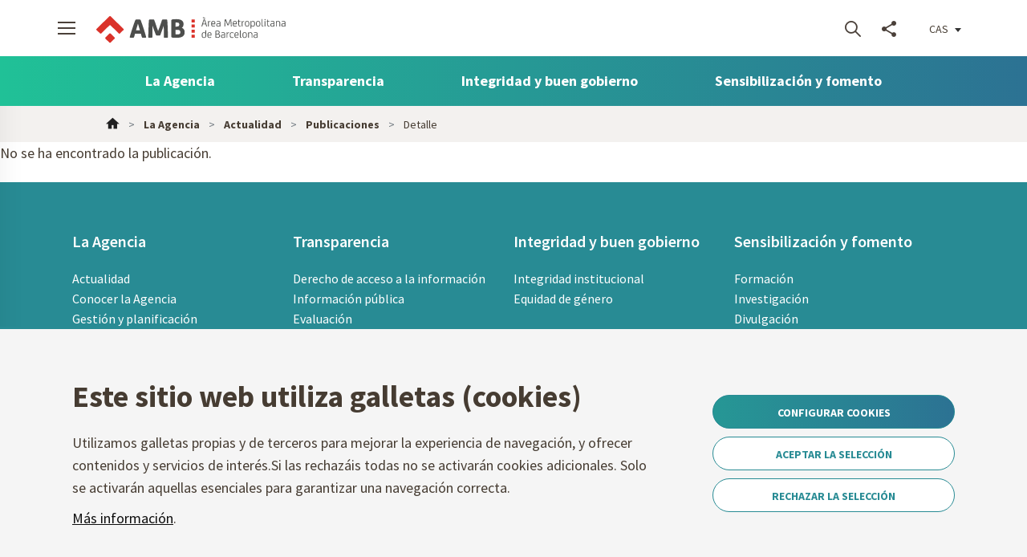

--- FILE ---
content_type: text/html;charset=UTF-8
request_url: https://transparencia.amb.cat/es/agencia/actualitat/publicacions/detall/-/publicacio/transparencia--comunicacio-i-influencia-de-la-industria-del-joc-d-atzar/14840647/12255759
body_size: 34229
content:




































	
		
			<!DOCTYPE html>





























































<html class="ltr ltr" dir="ltr" lang="es-ES">

<head>
    <meta charset="utf-8">
    <!--[if IE]><meta http-equiv="X-UA-Compatible" content="IE=edge,chrome=1"><![endif]-->
    <title>No se ha encontrado la publicación. - Transparència</title>
    <meta http-equiv="Expires" content="dom, 29 mar 2026 17:35:07 CEST">
    <meta http-equiv="Last-Modified" content="vie, 16 ene 2026 16:35:07 CET">
	<meta content="initial-scale=1.0, width=device-width" name="viewport" />
    <meta name="HandheldFriendly" content="true">
    <meta name="lang" content="es_ES">
    <meta property="node:instanceHA" content="ambliferay02pro">

    <meta property="og:url" content="" />
    <meta property="og:title" content="" />
    <meta property="og:description" content="" />
    
    <script src="https://code.jquery.com/jquery-3.3.1.min.js" integrity="sha256-FgpCb/KJQlLNfOu91ta32o/NMZxltwRo8QtmkMRdAu8=" crossorigin="anonymous"></script>
    <script>window.jQuery || document.write('<script src="/theme-resources/generic/js/vendor/jquery-3.2.1.min.js"><\/script>')</script>





































<meta content="text/html; charset=UTF-8" http-equiv="content-type" />















<script data-senna-track="permanent" src="/combo?browserId=chrome&minifierType=js&languageId=es_ES&b=7307&t=1768282787140&/o/frontend-js-jquery-web/jquery/jquery.min.js&/o/frontend-js-jquery-web/jquery/init.js&/o/frontend-js-jquery-web/jquery/ajax.js&/o/frontend-js-jquery-web/jquery/bootstrap.bundle.min.js&/o/frontend-js-jquery-web/jquery/collapsible_search.js&/o/frontend-js-jquery-web/jquery/fm.js&/o/frontend-js-jquery-web/jquery/form.js&/o/frontend-js-jquery-web/jquery/popper.min.js&/o/frontend-js-jquery-web/jquery/side_navigation.js" type="text/javascript"></script>
<link data-senna-track="temporary" href="https://transparencia.amb.cat/agencia/actualitat/publicacions/detall/-/publicacio/transparencia--comunicacio-i-influencia-de-la-industria-del-joc-d-atzar/14840647/12255759" rel="canonical" />
<link data-senna-track="temporary" href="https://transparencia.amb.cat/es/agencia/actualitat/publicacions/detall/-/publicacio/transparencia--comunicacio-i-influencia-de-la-industria-del-joc-d-atzar/14840647/12255759" hreflang="es-ES" rel="alternate" />
<link data-senna-track="temporary" href="https://transparencia.amb.cat/agencia/actualitat/publicacions/detall/-/publicacio/transparencia--comunicacio-i-influencia-de-la-industria-del-joc-d-atzar/14840647/12255759" hreflang="ca-ES" rel="alternate" />
<link data-senna-track="temporary" href="https://transparencia.amb.cat/en/agencia/actualitat/publicacions/detall/-/publicacio/transparencia--comunicacio-i-influencia-de-la-industria-del-joc-d-atzar/14840647/12255759" hreflang="en-GB" rel="alternate" />
<link data-senna-track="temporary" href="https://transparencia.amb.cat/agencia/actualitat/publicacions/detall/-/publicacio/transparencia--comunicacio-i-influencia-de-la-industria-del-joc-d-atzar/14840647/12255759" hreflang="x-default" rel="alternate" />

<meta property="og:locale" content="es_ES">
<meta property="og:locale:alternate" content="es_ES">
<meta property="og:locale:alternate" content="ca_ES">
<meta property="og:locale:alternate" content="en_GB">
<meta property="og:site_name" content="Transparència">
<meta property="og:title" content="No se ha encontrado la publicación. - Transparència - Àrea Metropolitana de Barcelona">
<meta property="og:type" content="website">
<meta property="og:url" content="https://transparencia.amb.cat/agencia/actualitat/publicacions/detall/-/publicacio/transparencia--comunicacio-i-influencia-de-la-industria-del-joc-d-atzar/14840647/12255759">


<link href="https://transparencia.amb.cat/o/amb-generic-theme/images/favicon.ico" rel="icon" />



<link class="lfr-css-file" data-senna-track="temporary" href="https://transparencia.amb.cat/o/amb-generic-theme/css/clay.css?browserId=chrome&amp;themeId=ambgeneric_WAR_ambgenerictheme&amp;minifierType=css&amp;languageId=es_ES&amp;b=7307&amp;t=1768279216000" id="liferayAUICSS" rel="stylesheet" type="text/css" />



<link data-senna-track="temporary" href="/o/frontend-css-web/main.css?browserId=chrome&amp;themeId=ambgeneric_WAR_ambgenerictheme&amp;minifierType=css&amp;languageId=es_ES&amp;b=7307&amp;t=1768282732431" id="liferayPortalCSS" rel="stylesheet" type="text/css" />









	

	





	



	

		<link data-senna-track="temporary" href="/combo?browserId=chrome&amp;minifierType=&amp;themeId=ambgeneric_WAR_ambgenerictheme&amp;languageId=es_ES&amp;b=7307&amp;PublicacioSearchListPortlet_WAR_AMBSearchPortletportlet:%2Fcss%2Fmain.css&amp;com_liferay_product_navigation_product_menu_web_portlet_ProductMenuPortlet:%2Fcss%2Fmain.css&amp;t=1768279216000" id="3226d286" rel="stylesheet" type="text/css" />

	







<script data-senna-track="temporary" type="text/javascript">
	// <![CDATA[
		var Liferay = Liferay || {};

		Liferay.Browser = {
			acceptsGzip: function() {
				return true;
			},

			

			getMajorVersion: function() {
				return 131.0;
			},

			getRevision: function() {
				return '537.36';
			},
			getVersion: function() {
				return '131.0';
			},

			

			isAir: function() {
				return false;
			},
			isChrome: function() {
				return true;
			},
			isEdge: function() {
				return false;
			},
			isFirefox: function() {
				return false;
			},
			isGecko: function() {
				return true;
			},
			isIe: function() {
				return false;
			},
			isIphone: function() {
				return false;
			},
			isLinux: function() {
				return false;
			},
			isMac: function() {
				return true;
			},
			isMobile: function() {
				return false;
			},
			isMozilla: function() {
				return false;
			},
			isOpera: function() {
				return false;
			},
			isRtf: function() {
				return true;
			},
			isSafari: function() {
				return true;
			},
			isSun: function() {
				return false;
			},
			isWebKit: function() {
				return true;
			},
			isWindows: function() {
				return false;
			}
		};

		Liferay.Data = Liferay.Data || {};

		Liferay.Data.ICONS_INLINE_SVG = true;

		Liferay.Data.NAV_SELECTOR = '#navigation';

		Liferay.Data.NAV_SELECTOR_MOBILE = '#navigationCollapse';

		Liferay.Data.isCustomizationView = function() {
			return false;
		};

		Liferay.Data.notices = [
			

			
		];

		Liferay.PortletKeys = {
			DOCUMENT_LIBRARY: 'com_liferay_document_library_web_portlet_DLPortlet',
			DYNAMIC_DATA_MAPPING: 'com_liferay_dynamic_data_mapping_web_portlet_DDMPortlet',
			ITEM_SELECTOR: 'com_liferay_item_selector_web_portlet_ItemSelectorPortlet'
		};

		Liferay.PropsValues = {
			JAVASCRIPT_SINGLE_PAGE_APPLICATION_TIMEOUT: 0,
			NTLM_AUTH_ENABLED: false,
			UPLOAD_SERVLET_REQUEST_IMPL_MAX_SIZE: 250857600
		};

		Liferay.ThemeDisplay = {

			

			
				getLayoutId: function() {
					return '16';
				},

				

				getLayoutRelativeControlPanelURL: function() {
					return '/es/group/transparencia/~/control_panel/manage?p_p_id=PublicacioSearchListPortlet_WAR_AMBSearchPortletportlet';
				},

				getLayoutRelativeURL: function() {
					return '/es/agencia/actualitat/publicacions/detall';
				},
				getLayoutURL: function() {
					return 'https://transparencia.amb.cat/es/agencia/actualitat/publicacions/detall';
				},
				getParentLayoutId: function() {
					return '11';
				},
				isControlPanel: function() {
					return false;
				},
				isPrivateLayout: function() {
					return 'false';
				},
				isVirtualLayout: function() {
					return false;
				},
			

			getBCP47LanguageId: function() {
				return 'es-ES';
			},
			getCanonicalURL: function() {

				

				return 'https\x3a\x2f\x2ftransparencia\x2eamb\x2ecat\x2fagencia\x2factualitat\x2fpublicacions\x2fdetall\x2f-\x2fpublicacio\x2ftransparencia--comunicacio-i-influencia-de-la-industria-del-joc-d-atzar\x2f14840647\x2f12255759';
			},
			getCDNBaseURL: function() {
				return 'https://transparencia.amb.cat';
			},
			getCDNDynamicResourcesHost: function() {
				return '';
			},
			getCDNHost: function() {
				return '';
			},
			getCompanyGroupId: function() {
				return '10240';
			},
			getCompanyId: function() {
				return '10202';
			},
			getDefaultLanguageId: function() {
				return 'ca_ES';
			},
			getDoAsUserIdEncoded: function() {
				return '';
			},
			getLanguageId: function() {
				return 'es_ES';
			},
			getParentGroupId: function() {
				return '12255759';
			},
			getPathContext: function() {
				return '';
			},
			getPathImage: function() {
				return '/image';
			},
			getPathJavaScript: function() {
				return '/o/frontend-js-web';
			},
			getPathMain: function() {
				return '/es/c';
			},
			getPathThemeImages: function() {
				return 'https://transparencia.amb.cat/o/amb-generic-theme/images';
			},
			getPathThemeRoot: function() {
				return '/o/amb-generic-theme';
			},
			getPlid: function() {
				return '12286789';
			},
			getPortalURL: function() {
				return 'https://transparencia.amb.cat';
			},
			getScopeGroupId: function() {
				return '12255759';
			},
			getScopeGroupIdOrLiveGroupId: function() {
				return '12255759';
			},
			getSessionId: function() {
				return '';
			},
			getSiteAdminURL: function() {
				return 'https://transparencia.amb.cat/group/transparencia/~/control_panel/manage?p_p_lifecycle=0&p_p_state=maximized&p_p_mode=view';
			},
			getSiteGroupId: function() {
				return '12255759';
			},
			getURLControlPanel: function() {
				return '/es/group/control_panel?refererPlid=12286789';
			},
			getURLHome: function() {
				return 'https\x3a\x2f\x2ftransparencia\x2eamb\x2ecat\x2f';
			},
			getUserEmailAddress: function() {
				return '';
			},
			getUserId: function() {
				return '10206';
			},
			getUserName: function() {
				return '';
			},
			isAddSessionIdToURL: function() {
				return false;
			},
			isImpersonated: function() {
				return false;
			},
			isSignedIn: function() {
				return false;
			},
			isStateExclusive: function() {
				return false;
			},
			isStateMaximized: function() {
				return false;
			},
			isStatePopUp: function() {
				return false;
			}
		};

		var themeDisplay = Liferay.ThemeDisplay;

		Liferay.AUI = {

			

			getAvailableLangPath: function() {
				return 'available_languages.jsp?browserId=chrome&themeId=ambgeneric_WAR_ambgenerictheme&colorSchemeId=01&minifierType=js&languageId=es_ES&b=7307&t=1768282724568';
			},
			getCombine: function() {
				return true;
			},
			getComboPath: function() {
				return '/combo/?browserId=chrome&minifierType=&languageId=es_ES&b=7307&t=1768282828398&';
			},
			getDateFormat: function() {
				return '%d/%m/%Y';
			},
			getEditorCKEditorPath: function() {
				return '/o/frontend-editor-ckeditor-web';
			},
			getFilter: function() {
				var filter = 'raw';

				
					
						filter = 'min';
					
					

				return filter;
			},
			getFilterConfig: function() {
				var instance = this;

				var filterConfig = null;

				if (!instance.getCombine()) {
					filterConfig = {
						replaceStr: '.js' + instance.getStaticResourceURLParams(),
						searchExp: '\\.js$'
					};
				}

				return filterConfig;
			},
			getJavaScriptRootPath: function() {
				return '/o/frontend-js-web';
			},
			getLangPath: function() {
				return 'aui_lang.jsp?browserId=chrome&themeId=ambgeneric_WAR_ambgenerictheme&colorSchemeId=01&minifierType=js&languageId=es_ES&b=7307&t=1768282828398';
			},
			getPortletRootPath: function() {
				return '/html/portlet';
			},
			getStaticResourceURLParams: function() {
				return '?browserId=chrome&minifierType=&languageId=es_ES&b=7307&t=1768282828398';
			}
		};

		Liferay.authToken = 'ZweIpkzL';

		

		Liferay.currentURL = '\x2fes\x2fagencia\x2factualitat\x2fpublicacions\x2fdetall\x2f-\x2fpublicacio\x2ftransparencia--comunicacio-i-influencia-de-la-industria-del-joc-d-atzar\x2f14840647\x2f12255759';
		Liferay.currentURLEncoded = '\x252Fes\x252Fagencia\x252Factualitat\x252Fpublicacions\x252Fdetall\x252F-\x252Fpublicacio\x252Ftransparencia--comunicacio-i-influencia-de-la-industria-del-joc-d-atzar\x252F14840647\x252F12255759';
	// ]]>
</script>

<script src="/o/js_loader_config?t=1768282786836" type="text/javascript"></script>
<script data-senna-track="permanent" src="/combo?browserId=chrome&minifierType=js&languageId=es_ES&b=7307&t=1768282828398&/o/frontend-js-aui-web/aui/aui/aui.js&/o/frontend-js-aui-web/liferay/modules.js&/o/frontend-js-aui-web/liferay/aui_sandbox.js&/o/frontend-js-aui-web/aui/attribute-base/attribute-base.js&/o/frontend-js-aui-web/aui/attribute-complex/attribute-complex.js&/o/frontend-js-aui-web/aui/attribute-core/attribute-core.js&/o/frontend-js-aui-web/aui/attribute-observable/attribute-observable.js&/o/frontend-js-aui-web/aui/attribute-extras/attribute-extras.js&/o/frontend-js-aui-web/aui/event-custom-base/event-custom-base.js&/o/frontend-js-aui-web/aui/event-custom-complex/event-custom-complex.js&/o/frontend-js-aui-web/aui/oop/oop.js&/o/frontend-js-aui-web/aui/aui-base-lang/aui-base-lang.js&/o/frontend-js-aui-web/liferay/dependency.js&/o/frontend-js-aui-web/liferay/util.js&/o/frontend-js-web/loader/config.js&/o/frontend-js-web/loader/loader.js&/o/frontend-js-web/liferay/dom_task_runner.js&/o/frontend-js-web/liferay/events.js&/o/frontend-js-web/liferay/lazy_load.js&/o/frontend-js-web/liferay/liferay.js&/o/frontend-js-web/liferay/global.bundle.js&/o/frontend-js-web/liferay/portlet.js&/o/frontend-js-web/liferay/workflow.js" type="text/javascript"></script>




	

	<script data-senna-track="temporary" src="/o/js_bundle_config?t=1768282810683" type="text/javascript"></script>


<script data-senna-track="temporary" type="text/javascript">
	// <![CDATA[
		
			
				
		

		

		
	// ]]>
</script>





	
		

			

			
				<script data-senna-track="permanent" id="googleAnalyticsScript" type="text/javascript">
					(function(i, s, o, g, r, a, m) {
						i['GoogleAnalyticsObject'] = r;

						i[r] = i[r] || function() {
							var arrayValue = i[r].q || [];

							i[r].q = arrayValue;

							(i[r].q).push(arguments);
						};

						i[r].l = 1 * new Date();

						a = s.createElement(o);
						m = s.getElementsByTagName(o)[0];
						a.async = 1;
						a.src = g;
						m.parentNode.insertBefore(a, m);
					})(window, document, 'script', '//www.google-analytics.com/analytics.js', 'ga');

					

					
						
							ga('create', 'UA-13237972-1', 'auto');
						
					

					

					

					ga('send', 'pageview');

					
				</script>
			
		
		



	
		

			

			
		
	












	

	





	



	

		<script data-senna-track="temporary" src="/combo?browserId=chrome&amp;minifierType=&amp;themeId=ambgeneric_WAR_ambgenerictheme&amp;languageId=es_ES&amp;b=7307&amp;PublicacioSearchListPortlet_WAR_AMBSearchPortletportlet:%2Fjs%2Fmain.js&amp;PublicacioSearchListPortlet_WAR_AMBSearchPortletportlet:%2Fjs%2Fpublicacio%2Fdetail.js&amp;t=1768279216000" type="text/javascript"></script>

	















<link class="lfr-css-file" data-senna-track="temporary" href="https://transparencia.amb.cat/o/amb-generic-theme/css/main.css?browserId=chrome&amp;themeId=ambgeneric_WAR_ambgenerictheme&amp;minifierType=css&amp;languageId=es_ES&amp;b=7307&amp;t=1768279216000" id="liferayThemeCSS" rel="stylesheet" type="text/css" />








	<style data-senna-track="temporary" type="text/css">

		

			

		

			

		

			

		

	</style>





    
    <link href="/o/amb-generic-theme/images/favicon.ico" rel="Shortcut Icon">

   <link rel="stylesheet" href="https://maxcdn.bootstrapcdn.com/bootstrap/4.0.0/css/bootstrap.min.css" integrity="sha384-Gn5384xqQ1aoWXA+058RXPxPg6fy4IWvTNh0E263XmFcJlSAwiGgFAW/dAiS6JXm" crossorigin="anonymous">
   <link rel="stylesheet" href="/theme-resources/transparencia/css/Transparencia21Style.css">        
    <link href="https://fonts.googleapis.com/css?family=Source+Sans+Pro:300,400,500,600,700,900:latin" rel="stylesheet">
    
      
   
    
    <script>
	  	console.log("transparencia portal normal 2");
	  </script>	
    
</head>





<body class="chrome controls-visible  yui3-skin-sam signed-out public-page site transparencia21 " data-ga='pageview'>
    <script>
        var bodyColor = window.getComputedStyle(document.getElementsByTagName("body")[0]).color;
        if(bodyColor != "rgb(33, 37, 41)") {
            document.write('<link rel="stylesheet" href="/theme-resources/generic/css/bootstrap.min.css">');
            document.write('<link rel="stylesheet" href="/theme-resources/transparencia/css/Transparencia21Style.css">');
        }
    </script>


















































	<nav aria-label="Enlaces rápidos" class="quick-access-nav" id="lrle_quickAccessNav">
		<h1 class="hide-accessible">Navegación</h1>

		<ul>
			
				<li><a href="#main-content">Saltar al contenido</a></li>
			

			
		</ul>
	</nav>


















































































    <!--googleoff: index-->
    
    <!--googleon: index-->
    
    <!--main id="wrapper" role="main"#if(!$layoutCustomClass.isEmpty()) class="$layoutCustomClass"#end-->
    <main id="wrapper">    
        <!--googleoff: index-->
        <header class="coorp">
        <div class="module-grid">
          <div class="menu" itemscope itemtype="http://schema.org/Organization">
          
            <a href="#view-navRD" role="button" class="icon icon-menuRD" data-menu="view-navRD"><span>Mostrar menu</span></a>
            <h1>
            <a href="https://transparencia.amb.cat/" title="Portal de Transparència" target="_self" id="logoinicio">
              <span class="nojs" itemprop="name">Portal de Transparència</span>
            </a>
			      </h1>
          </div>
        
          
          
          <ul class="list menu inline eines lang onright">
            <li>
              
              
               <a href="#tool-lang" role="button" class="cat icon lang" data-menu="tool-lang">
							<span class="literal-lang resize" data-lang="CAS">CAS</span>
              <span class="literal-lang" data-lang="CAS">CAS</span>
								<span class="triangle"></span>
	                </a>
              
            </li>
          </ul>         
          <ul class="list menu inline eines onright">
            <li>
              <a href="#tool-search" role="button" class="icon icon-search" data-menu="tool-search">Buscar</a>
            </li>
            <li>
              <a href="#tool-share" role="button" class="icon icon-share" data-menu="tool-share">Compartir</a>
            </li>
          </ul>
        </div>
         <!--googleon: index-->
      </header>
       
        
        
        
        
        
	<div class="header-menu menu-views noprint" id="view-navRD">
        <section class="row navRD" data-menu="view-navRD">
        	<div class="module-grid">
	            <a href="#view-navRD" aria-labelledby="view-navRD" class="closemenu"><span class="icon close">Tancar menu</span></a>
	            <div class="separator lazyloaded">
	                <a href="https://transparencia.amb.cat/" title="Portal de Transparència">
	                    <span class="nojs">Portal de Transparència</span>
	                </a>
	            </div> 


















<div class="journal-content-article " data-analytics-asset-id="12265723" data-analytics-asset-title="MENU Portal de Transparencia" data-analytics-asset-type="web-content">
	

	


    






<div class="content">             
      <div class="list view-grid columned columned-1">
        <div class="block">
           
	        <ul class="list block contextnav">
    	        																									<li class="drop firstElement">
							
															<i class="icon-ico_menumobil_bullet dropmenu" data-menu-nav="nav-0" data-type="menu"> </i>
							
														    			    	    									<a href="//transparencia.amb.cat/es/agencia" aria-label="Ir a La Agencia  - $sub_bloc.get('text').get('data')" title="Ir a La Agencia" >La Agencia</a>
										

                            <ul class="list block">
                                                                                        
                            									                                <li class="">
                                											<i class="icon-ico_menumobil_bullet dropmenu" data-menu-nav="nav-0" data-type="menu"> </i>
									
																		    			    	    									<a href="//transparencia.amb.cat/es/agencia/actualitat" aria-label="Ir a Actualidad  - $sub_bloc.get('text').get('data')" title="Ir a Actualidad" >Actualidad</a>
			
                                                                        <ul class="list block">
                                                                                	                                            <li class="">
                                                                                                
                                                    			    	    									<a href="//transparencia.amb.cat/es/agencia/actualitat/noticies" aria-label="Ir a Noticias  - $sub_bloc.get('text').get('data')" title="Ir a Noticias" >Noticias</a>
			                                                    <ul class="list block">
                                                                                                                    <li class="drop">
                                                                    			    									<a href="//transparencia.amb.cat" aria-label="  - $sub_bloc.get('text').get('data')" title="" ></a>
			                                                            </li>
                                                                                                                                                                        </ul>
                                                
                                            </li>
                                                                                                                            	                                            <li class="">
                                                                                                
                                                    			    	    									<a href="//transparencia.amb.cat/es/agencia/actualitat/activitats" aria-label="Ir a Actividades  - $sub_bloc.get('text').get('data')" title="Ir a Actividades" >Actividades</a>
			                                                    <ul class="list block">
                                                                                                                    <li class="drop">
                                                                    			    									<a href="//transparencia.amb.cat" aria-label="  - $sub_bloc.get('text').get('data')" title="" ></a>
			                                                            </li>
                                                                                                                                                                        </ul>
                                                
                                            </li>
                                                                                                                            	                                            <li class="">
                                                                                                
                                                    			    	    									<a href="//transparencia.amb.cat/es/agencia/actualitat/publicacions" aria-label="Ir a Publicaciones  - $sub_bloc.get('text').get('data')" title="Ir a Publicaciones" >Publicaciones</a>
			                                                    <ul class="list block">
                                                                                                                    <li class="drop">
                                                                    			    									<a href="//transparencia.amb.cat" aria-label="  - $sub_bloc.get('text').get('data')" title="" ></a>
			                                                            </li>
                                                                                                                                                                        </ul>
                                                
                                            </li>
                                                                                                                        </ul>
                                </li>
                                    
                                
                                                                                            
                            									                                <li class="">
                                											<i class="icon-ico_menumobil_bullet dropmenu" data-menu-nav="nav-1" data-type="menu"> </i>
									
																		    			    	    									<a href="//transparencia.amb.cat/es/agencia/coneixer-l-agencia" aria-label="Ir a Conocer la Agencia  - $sub_bloc.get('text').get('data')" title="Ir a Conocer la Agencia" >Conocer la Agencia</a>
			
                                                                        <ul class="list block">
                                                                                	                                            <li class="">
                                                                                                
                                                    			    	    									<a href="//transparencia.amb.cat/es/agencia/coneixer-l-agencia/organitzacio" aria-label="Ir a Organización  - $sub_bloc.get('text').get('data')" title="Ir a Organización" >Organización</a>
			                                                    <ul class="list block">
                                                                                                                    <li class="drop">
                                                                    			    									<a href="//transparencia.amb.cat" aria-label="  - $sub_bloc.get('text').get('data')" title="" ></a>
			                                                            </li>
                                                                                                                                                                        </ul>
                                                
                                            </li>
                                                                                                                            	                                            <li class="">
                                                                                                
                                                    			    	    									<a href="//transparencia.amb.cat/es/agencia/coneixer-l-agencia/consell-assessor" aria-label="Ir a Consejo Asesor  - $sub_bloc.get('text').get('data')" title="Ir a Consejo Asesor" >Consejo Asesor</a>
			                                                    <ul class="list block">
                                                                                                                    <li class="drop">
                                                                    			    									<a href="//transparencia.amb.cat" aria-label="  - $sub_bloc.get('text').get('data')" title="" ></a>
			                                                            </li>
                                                                                                                                                                        </ul>
                                                
                                            </li>
                                                                                                                            	                                            <li class="">
                                                                                                
                                                    			    	    									<a href="//transparencia.amb.cat/es/agencia/coneixer-l-agencia/contacte" aria-label="Ir a Contacto  - $sub_bloc.get('text').get('data')" title="Ir a Contacto" >Contacto</a>
			                                                    <ul class="list block">
                                                                                                                    <li class="drop">
                                                                    			    									<a href="//transparencia.amb.cat" aria-label="  - $sub_bloc.get('text').get('data')" title="" ></a>
			                                                            </li>
                                                                                                                                                                        </ul>
                                                
                                            </li>
                                                                                                                        </ul>
                                </li>
                                    
                                
                                                                                            
                            									                                <li class="">
                                											<i class="icon-ico_menumobil_bullet dropmenu" data-menu-nav="nav-2" data-type="menu"> </i>
									
																		    			    	    									<a href="//transparencia.amb.cat/es/agencia/gestio-i-planificacio" aria-label="Ir a Gestión y planificación  - $sub_bloc.get('text').get('data')" title="Ir a Gestión y planificación" >Gestión y planificación</a>
			
                                                                        <ul class="list block">
                                                                                	                                        	                                            <li class="drop">
                                                                                                    <i class="icon-ico_menumobil_bullet dropmenu" data-menu-nav="nav-0" data-type="menu"> </i>
                                                                                                
                                                    			    	    									<a href="//transparencia.amb.cat/es/agencia/gestio-i-planificacio/subvencions" aria-label="Ir a Subvenciones  - $sub_bloc.get('text').get('data')" title="Ir a Subvenciones" >Subvenciones</a>
			                                                    <ul class="list block">
                                                                                                                    <li class="drop">
                                                                    			    	    									<a href="//transparencia.amb.cat/es/sensibilitzacio-i-foment/suport-als-ajuntaments" aria-label="Ir a Subvenciones a los ayuntamientos  - $sub_bloc.get('text').get('data')" title="Ir a Subvenciones a los ayuntamientos" >Subvenciones a los ayuntamientos</a>
			                                                            </li>
                                                                                                                                                                                <li class="drop">
                                                                    			    	    									<a href="//transparencia.amb.cat/es/sensibilitzacio-i-foment/recerca" aria-label="Ir a Subvenciones a la investigación  - $sub_bloc.get('text').get('data')" title="Ir a Subvenciones a la investigación" >Subvenciones a la investigación</a>
			                                                            </li>
                                                                                                                                                                        </ul>
                                                
                                            </li>
                                                                                                                            	                                            <li class="">
                                                                                                
                                                    			    	    									<a href="//transparencia.amb.cat/es/agencia/gestio-i-planificacio/normativa" aria-label="Ir a Normativa  - $sub_bloc.get('text').get('data')" title="Ir a Normativa" >Normativa</a>
			                                                    <ul class="list block">
                                                                                                                    <li class="drop">
                                                                    			    									<a href="//transparencia.amb.cat" aria-label="  - $sub_bloc.get('text').get('data')" title="" ></a>
			                                                            </li>
                                                                                                                                                                        </ul>
                                                
                                            </li>
                                                                                                                        </ul>
                                </li>
                                    
                                
                                                                                    
							

							</ul>
							
						</li>
                    																									<li class="drop firstElement">
							
															<i class="icon-ico_menumobil_bullet dropmenu" data-menu-nav="nav-1" data-type="menu"> </i>
							
														    			    	    									<a href="//transparencia.amb.cat/es/transparencia" aria-label="Ir a Transparencia  - $sub_bloc.get('text').get('data')" title="Ir a Transparencia" >Transparencia</a>
										

                            <ul class="list block">
                                                                                        
                            									                                <li class="">
                                											<i class="icon-ico_menumobil_bullet dropmenu" data-menu-nav="nav-0" data-type="menu"> </i>
									
																		    			    	    									<a href="//transparencia.amb.cat/es/transparencia/dret-acces-informacio" aria-label="Ir a Derecho de acceso a la información  - $sub_bloc.get('text').get('data')" title="Ir a Derecho de acceso a la información" >Derecho de acceso a la información</a>
			
                                                                        <ul class="list block">
                                                                                	                                            <li class="">
                                                                                                
                                                    					    	    							<a href="https://tramits.amb.cat/amb-acces-informacio-publica" aria-label="Ir a Solicitud de información  - $sub_bloc.get('text').get('data')" title="Ir a Solicitud de información"  target='_blank'>Solicitud de información</a>
			                                                    <ul class="list block">
                                                                                                                    <li class="drop">
                                                                    			    									<a href="//transparencia.amb.cat" aria-label="  - $sub_bloc.get('text').get('data')" title="" ></a>
			                                                            </li>
                                                                                                                                                                        </ul>
                                                
                                            </li>
                                                                                                                            	                                            <li class="">
                                                                                                
                                                    			    	    									<a href="//transparencia.amb.cat/es/transparencia/dret-acces-informacio/registre" aria-label="Ir a Estadísticas del derecho de acceso  - $sub_bloc.get('text').get('data')" title="Ir a Estadísticas del derecho de acceso" >Estadísticas del derecho de acceso</a>
			                                                    <ul class="list block">
                                                                                                                    <li class="drop">
                                                                    			    									<a href="//transparencia.amb.cat" aria-label="  - $sub_bloc.get('text').get('data')" title="" ></a>
			                                                            </li>
                                                                                                                                                                        </ul>
                                                
                                            </li>
                                                                                                                        </ul>
                                </li>
                                    
                                
                                                                                            
                            									                                <li class="">
                                											<i class="icon-ico_menumobil_bullet dropmenu" data-menu-nav="nav-1" data-type="menu"> </i>
									
																		    			    	    									<a href="//transparencia.amb.cat/es/transparencia/informacio-publica" aria-label="Ir a Información pública  - $sub_bloc.get('text').get('data')" title="Ir a Información pública" >Información pública</a>
			
                                                                        <ul class="list block">
                                                                                	                                            <li class="">
                                                                                                
                                                    			    	    									<a href="//transparencia.amb.cat/es/transparencia/informacio-publica/organitzacio" aria-label="Ir a Organización  - $sub_bloc.get('text').get('data')" title="Ir a Organización" >Organización</a>
			                                                    <ul class="list block">
                                                                                                                    <li class="drop">
                                                                    			    									<a href="//transparencia.amb.cat" aria-label="  - $sub_bloc.get('text').get('data')" title="" ></a>
			                                                            </li>
                                                                                                                                                                        </ul>
                                                
                                            </li>
                                                                                                                            	                                            <li class="">
                                                                                                
                                                    			    	    									<a href="//transparencia.amb.cat/es/transparencia/informacio-publica/gestio-economica-financera" aria-label="Ir a Gestión económica y financiera  - $sub_bloc.get('text').get('data')" title="Ir a Gestión económica y financiera" >Gestión económica y financiera</a>
			                                                    <ul class="list block">
                                                                                                                    <li class="drop">
                                                                    			    									<a href="//transparencia.amb.cat" aria-label="  - $sub_bloc.get('text').get('data')" title="" ></a>
			                                                            </li>
                                                                                                                                                                        </ul>
                                                
                                            </li>
                                                                                                                            	                                            <li class="">
                                                                                                
                                                    			    	    									<a href="//transparencia.amb.cat/es/transparencia/informacio-publica/contractes-convenis-subvencions" aria-label="Ir a Contratos, convenios y subvenciones  - $sub_bloc.get('text').get('data')" title="Ir a Contratos, convenios y subvenciones" >Contratos, convenios y subvenciones</a>
			                                                    <ul class="list block">
                                                                                                                    <li class="drop">
                                                                    			    									<a href="//transparencia.amb.cat" aria-label="  - $sub_bloc.get('text').get('data')" title="" ></a>
			                                                            </li>
                                                                                                                                                                        </ul>
                                                
                                            </li>
                                                                                                                            	                                            <li class="">
                                                                                                
                                                    			    	    									<a href="//transparencia.amb.cat/es/transparencia/informacio-publica/serveis-publics" aria-label="Ir a Servicios públicos  - $sub_bloc.get('text').get('data')" title="Ir a Servicios públicos" >Servicios públicos</a>
			                                                    <ul class="list block">
                                                                                                                    <li class="drop">
                                                                    			    									<a href="//transparencia.amb.cat" aria-label="  - $sub_bloc.get('text').get('data')" title="" ></a>
			                                                            </li>
                                                                                                                                                                        </ul>
                                                
                                            </li>
                                                                                                                            	                                            <li class="">
                                                                                                
                                                    			    	    									<a href="//transparencia.amb.cat/es/transparencia/informacio-publica/planificacio-avaluacio-dades" aria-label="Ir a Planificación, evaluación y datos  - $sub_bloc.get('text').get('data')" title="Ir a Planificación, evaluación y datos" >Planificación, evaluación y datos</a>
			                                                    <ul class="list block">
                                                                                                                    <li class="drop">
                                                                    			    									<a href="//transparencia.amb.cat" aria-label="  - $sub_bloc.get('text').get('data')" title="" ></a>
			                                                            </li>
                                                                                                                                                                        </ul>
                                                
                                            </li>
                                                                                                                            	                                            <li class="">
                                                                                                
                                                    			    	    									<a href="//transparencia.amb.cat/es/transparencia/informacio-publica/normativa-actes-juridics" aria-label="Ir a Normativa y actos jurídicos  - $sub_bloc.get('text').get('data')" title="Ir a Normativa y actos jurídicos" >Normativa y actos jurídicos</a>
			                                                    <ul class="list block">
                                                                                                                    <li class="drop">
                                                                    			    									<a href="//transparencia.amb.cat" aria-label="  - $sub_bloc.get('text').get('data')" title="" ></a>
			                                                            </li>
                                                                                                                                                                        </ul>
                                                
                                            </li>
                                                                                                                        </ul>
                                </li>
                                    
                                
                                                                                            
                            									                                <li class="">
                                										    			    	    									<a href="//transparencia.amb.cat/es/transparencia/avaluacio" aria-label="Ir a Evaluación  - $sub_bloc.get('text').get('data')" title="Ir a Evaluación" >Evaluación</a>
			
                                                                        <ul class="list block">
                                                                                	                                            <li class="">
                                                                                                
                                                    			    									<a href="//transparencia.amb.cat" aria-label="  - $sub_bloc.get('text').get('data')" title="" ></a>
			                                                    <ul class="list block">
                                                                                                                    <li class="drop">
                                                                    			    									<a href="//transparencia.amb.cat" aria-label="  - $sub_bloc.get('text').get('data')" title="" ></a>
			                                                            </li>
                                                                                                                                                                        </ul>
                                                
                                            </li>
                                                                                                                        </ul>
                                </li>
                                    
                                
                                                                                            
                            									                                <li class="">
                                											<i class="icon-ico_menumobil_bullet dropmenu" data-menu-nav="nav-3" data-type="menu"> </i>
									
																		    			    	    									<a href="//transparencia.amb.cat/es/transparencia/retiment-de-comptes" aria-label="Ir a Rendición de cuentas  - $sub_bloc.get('text').get('data')" title="Ir a Rendición de cuentas" >Rendición de cuentas</a>
			
                                                                        <ul class="list block">
                                                                                	                                        	                                            <li class="drop">
                                                                                                    <i class="icon-ico_menumobil_bullet dropmenu" data-menu-nav="nav-0" data-type="menu"> </i>
                                                                                                
                                                    			    	    									<a href="//transparencia.amb.cat/es/transparencia/retiment-de-comptes/entitats-subvencionades" aria-label="Ir a Entidades subvencionadas  - $sub_bloc.get('text').get('data')" title="Ir a Entidades subvencionadas" >Entidades subvencionadas</a>
			                                                    <ul class="list block">
                                                                                                                    <li class="drop">
                                                                    			    	    									<a href="//transparencia.amb.cat/es/transparencia/retiment-de-comptes/entitats-subvencionades/declaracions-de-transparencia" aria-label="Ir a Declaraciones de transparencia de las entidades subvencionadas  - $sub_bloc.get('text').get('data')" title="Ir a Declaraciones de transparencia de las entidades subvencionadas" >Declaraciones de transparencia</a>
			                                                            </li>
                                                                                                                                                                        </ul>
                                                
                                            </li>
                                                                                                                            	                                            <li class="">
                                                                                                
                                                    			    	    									<a href="//transparencia.amb.cat/es/transparencia/retiment-de-comptes/convenis" aria-label="Anar a Visor de convenis  - $sub_bloc.get('text').get('data')" title="Anar a Visor de convenis" >Visor de convenis</a>
			                                                    <ul class="list block">
                                                                                                                    <li class="drop">
                                                                    			    									<a href="//transparencia.amb.cat" aria-label="  - $sub_bloc.get('text').get('data')" title="" ></a>
			                                                            </li>
                                                                                                                                                                        </ul>
                                                
                                            </li>
                                                                                                                        </ul>
                                </li>
                                    
                                
                                                                                    
							

							</ul>
							
						</li>
                    																									<li class="drop firstElement">
							
															<i class="icon-ico_menumobil_bullet dropmenu" data-menu-nav="nav-2" data-type="menu"> </i>
							
														    			    	    									<a href="//transparencia.amb.cat/es/integritat-i-bon-govern" aria-label="Ir a Integridad y buen gobierno  - $sub_bloc.get('text').get('data')" title="Ir a Integridad y buen gobierno" >Integridad y buen gobierno</a>
										

                            <ul class="list block">
                                                                                        
                            									                                <li class="">
                                											<i class="icon-ico_menumobil_bullet dropmenu" data-menu-nav="nav-0" data-type="menu"> </i>
									
																		    			    	    									<a href="//transparencia.amb.cat/es/integritat-i-bon-govern/integritat-institucional" aria-label="Ir a Integridad institucional  - $sub_bloc.get('text').get('data')" title="Ir a Integridad institucional" >Integridad institucional</a>
			
                                                                        <ul class="list block">
                                                                                	                                            <li class="">
                                                                                                
                                                    			    	    									<a href="//transparencia.amb.cat/es/integritat-i-bon-govern/integritat-institucional/codi-etic-conducta" aria-label="Ir a Código ético y de conducta  - $sub_bloc.get('text').get('data')" title="Ir a Código ético y de conducta" >Código ético y de conducta</a>
			                                                    <ul class="list block">
                                                                                                                    <li class="drop">
                                                                    			    									<a href="//transparencia.amb.cat" aria-label="  - $sub_bloc.get('text').get('data')" title="" ></a>
			                                                            </li>
                                                                                                                                                                        </ul>
                                                
                                            </li>
                                                                                                                            	                                            <li class="">
                                                                                                
                                                    			    	    									<a href="//transparencia.amb.cat/es/integritat-i-bon-govern/integritat-institucional/registre-grups-interes" aria-label="Ir a Registro de grupos de interés  - $sub_bloc.get('text').get('data')" title="Ir a Registro de grupos de interés" >Registro de grupos de interés</a>
			                                                    <ul class="list block">
                                                                                                                    <li class="drop">
                                                                    			    									<a href="//transparencia.amb.cat" aria-label="  - $sub_bloc.get('text').get('data')" title="" ></a>
			                                                            </li>
                                                                                                                                                                        </ul>
                                                
                                            </li>
                                                                                                                            	                                            <li class="">
                                                                                                
                                                    			    	    									<a href="//transparencia.amb.cat/es/integritat-i-bon-govern/integritat-institucional/canal-intern-alertes" aria-label="Ir al Canal interno de alertas  - $sub_bloc.get('text').get('data')" title="Ir al Canal interno de alertas" >Canal interno de alertas</a>
			                                                    <ul class="list block">
                                                                                                                    <li class="drop">
                                                                    			    									<a href="//transparencia.amb.cat" aria-label="  - $sub_bloc.get('text').get('data')" title="" ></a>
			                                                            </li>
                                                                                                                                                                        </ul>
                                                
                                            </li>
                                                                                                                            	                                            <li class="">
                                                                                                
                                                    			    	    									<a href="//transparencia.amb.cat/es/integritat-i-bon-govern/integritat-institucional/prevencio-del-frau" aria-label="Ir a Prevención del fraude  - $sub_bloc.get('text').get('data')" title="Ir a Prevención del fraude" >Prevención del fraude</a>
			                                                    <ul class="list block">
                                                                                                                    <li class="drop">
                                                                    			    									<a href="//transparencia.amb.cat" aria-label="  - $sub_bloc.get('text').get('data')" title="" ></a>
			                                                            </li>
                                                                                                                                                                        </ul>
                                                
                                            </li>
                                                                                                                        </ul>
                                </li>
                                    
                                
                                                                                            
                            									                                <li class="">
                                										    			    	    									<a href="//transparencia.amb.cat/es/integritat-i-bon-govern/equitat-de-genere" aria-label="Ir a Equidad de género  - $sub_bloc.get('text').get('data')" title="Ir a Equidad de género" >Equidad de género</a>
			
                                                                        <ul class="list block">
                                                                                	                                            <li class="">
                                                                                                
                                                    			    									<a href="//transparencia.amb.cat" aria-label="  - $sub_bloc.get('text').get('data')" title="" ></a>
			                                                    <ul class="list block">
                                                                                                                    <li class="drop">
                                                                    			    									<a href="//transparencia.amb.cat" aria-label="  - $sub_bloc.get('text').get('data')" title="" ></a>
			                                                            </li>
                                                                                                                                                                        </ul>
                                                
                                            </li>
                                                                                                                        </ul>
                                </li>
                                    
                                
                                                                                    
							

							</ul>
							
						</li>
                    																									<li class="drop firstElement">
							
															<i class="icon-ico_menumobil_bullet dropmenu" data-menu-nav="nav-3" data-type="menu"> </i>
							
														    			    	    									<a href="//transparencia.amb.cat/es/sensibilitzacio-i-foment" aria-label="Ir a Sensibilización y fomento  - $sub_bloc.get('text').get('data')" title="Ir a Sensibilización y fomento" >Sensibilización y fomento</a>
										

                            <ul class="list block">
                                                                                        
                            									                                <li class="">
                                											<i class="icon-ico_menumobil_bullet dropmenu" data-menu-nav="nav-0" data-type="menu"> </i>
									
																		    			    	    									<a href="//transparencia.amb.cat/es/sensibilitzacio-i-foment/formacio" aria-label="Ir a Formación  - $sub_bloc.get('text').get('data')" title="Ir a Formación" >Formación</a>
			
                                                                        <ul class="list block">
                                                                                	                                            <li class="">
                                                                                                
                                                    			    	    									<a href="//transparencia.amb.cat/es/sensibilitzacio-i-foment/formacio/jornades-de-formacio" aria-label="Ir a Jornadas de Formación  - $sub_bloc.get('text').get('data')" title="Ir a Jornadas de Formación" >Jornadas de Formación</a>
			                                                    <ul class="list block">
                                                                                                                    <li class="drop">
                                                                    			    									<a href="//transparencia.amb.cat" aria-label="  - $sub_bloc.get('text').get('data')" title="" ></a>
			                                                            </li>
                                                                                                                                                                        </ul>
                                                
                                            </li>
                                                                                                                            	                                            <li class="">
                                                                                                
                                                    			    	    									<a href="//transparencia.amb.cat/es/sensibilitzacio-i-foment/formacio/seminaris-internacionals" aria-label="Ir a Seminarios Internacionales  - $sub_bloc.get('text').get('data')" title="Ir a Seminarios Internacionales" >Seminarios Internacionales</a>
			                                                    <ul class="list block">
                                                                                                                    <li class="drop">
                                                                    			    									<a href="//transparencia.amb.cat" aria-label="  - $sub_bloc.get('text').get('data')" title="" ></a>
			                                                            </li>
                                                                                                                                                                        </ul>
                                                
                                            </li>
                                                                                                                            	                                            <li class="">
                                                                                                
                                                    			    	    									<a href="//transparencia.amb.cat/es/sensibilitzacio-i-foment/formacio/dialegs-de-transparencia" aria-label="Ir a Diálogos de Transparencia  - $sub_bloc.get('text').get('data')" title="Ir a Diálogos de Transparencia" >Diálogos de Transparencia</a>
			                                                    <ul class="list block">
                                                                                                                    <li class="drop">
                                                                    			    									<a href="//transparencia.amb.cat" aria-label="  - $sub_bloc.get('text').get('data')" title="" ></a>
			                                                            </li>
                                                                                                                                                                        </ul>
                                                
                                            </li>
                                                                                                                            	                                            <li class="">
                                                                                                
                                                    			    	    									<a href="//transparencia.amb.cat/es/sensibilitzacio-i-foment/formacio/tallers-d-integritat" aria-label="Ir a Talleres de integridad  - $sub_bloc.get('text').get('data')" title="Ir a Talleres de integridad" >Talleres de integridad</a>
			                                                    <ul class="list block">
                                                                                                                    <li class="drop">
                                                                    			    									<a href="//transparencia.amb.cat" aria-label="  - $sub_bloc.get('text').get('data')" title="" ></a>
			                                                            </li>
                                                                                                                                                                        </ul>
                                                
                                            </li>
                                                                                                                        </ul>
                                </li>
                                    
                                
                                                                                            
                            									                                <li class="">
                                											<i class="icon-ico_menumobil_bullet dropmenu" data-menu-nav="nav-1" data-type="menu"> </i>
									
																		    			    	    									<a href="//transparencia.amb.cat/es/sensibilitzacio-i-foment/recerca" aria-label="Ir a Investigación  - $sub_bloc.get('text').get('data')" title="Ir a Investigación" >Investigación</a>
			
                                                                        <ul class="list block">
                                                                                	                                            <li class="">
                                                                                                
                                                    			    	    									<a href="//transparencia.amb.cat/es/sensibilitzacio-i-foment/recerca/treballs-de-recerca" aria-label="Ir a Trabajos de investigación  - $sub_bloc.get('text').get('data')" title="Ir a Trabajos de investigación" >Trabajos de investigación</a>
			                                                    <ul class="list block">
                                                                                                                    <li class="drop">
                                                                    			    									<a href="//transparencia.amb.cat" aria-label="  - $sub_bloc.get('text').get('data')" title="" ></a>
			                                                            </li>
                                                                                                                                                                        </ul>
                                                
                                            </li>
                                                                                                                        </ul>
                                </li>
                                    
                                
                                                                                            
                            									                                <li class="">
                                											<i class="icon-ico_menumobil_bullet dropmenu" data-menu-nav="nav-2" data-type="menu"> </i>
									
																		    			    	    									<a href="//transparencia.amb.cat/es/sensibilitzacio-i-foment/divulgacio" aria-label="Ir a Divulgación  - $sub_bloc.get('text').get('data')" title="Ir a Divulgación" >Divulgación</a>
			
                                                                        <ul class="list block">
                                                                                	                                            <li class="">
                                                                                                
                                                    			    	    									<a href="//transparencia.amb.cat/es/sensibilitzacio-i-foment/divulgacio/recomanacions" aria-label="Ir a Recomendaciones  - $sub_bloc.get('text').get('data')" title="Ir a Recomendaciones" >Recomendaciones</a>
			                                                    <ul class="list block">
                                                                                                                    <li class="drop">
                                                                    			    									<a href="//transparencia.amb.cat" aria-label="  - $sub_bloc.get('text').get('data')" title="" ></a>
			                                                            </li>
                                                                                                                                                                        </ul>
                                                
                                            </li>
                                                                                                                            	                                            <li class="">
                                                                                                
                                                    			    	    									<a href="//transparencia.amb.cat/es/sensibilitzacio-i-foment/divulgacio/revista-lux-barcelona" aria-label="Ir a Revista Lux Barcelona  - $sub_bloc.get('text').get('data')" title="Ir a Revista Lux Barcelona" >Revista Lux Barcelona</a>
			                                                    <ul class="list block">
                                                                                                                    <li class="drop">
                                                                    			    									<a href="//transparencia.amb.cat" aria-label="  - $sub_bloc.get('text').get('data')" title="" ></a>
			                                                            </li>
                                                                                                                                                                        </ul>
                                                
                                            </li>
                                                                                                                            	                                            <li class="">
                                                                                                
                                                    			    	    									<a href="//transparencia.amb.cat/es/sensibilitzacio-i-foment/divulgacio/quaderns-lux" aria-label="Ir a Cuadernos Lux  - $sub_bloc.get('text').get('data')" title="Ir a Cuadernos Lux" >Cuadernos Lux</a>
			                                                    <ul class="list block">
                                                                                                                    <li class="drop">
                                                                    			    									<a href="//transparencia.amb.cat" aria-label="  - $sub_bloc.get('text').get('data')" title="" ></a>
			                                                            </li>
                                                                                                                                                                        </ul>
                                                
                                            </li>
                                                                                                                            	                                            <li class="">
                                                                                                
                                                    			    	    									<a href="//transparencia.amb.cat/es/sensibilitzacio-i-foment/divulgacio/informes-externs" aria-label="Ir a Informes externos  - $sub_bloc.get('text').get('data')" title="Ir a Informes externos" >Informes externos</a>
			                                                    <ul class="list block">
                                                                                                                    <li class="drop">
                                                                    			    									<a href="//transparencia.amb.cat" aria-label="  - $sub_bloc.get('text').get('data')" title="" ></a>
			                                                            </li>
                                                                                                                                                                        </ul>
                                                
                                            </li>
                                                                                                                            	                                            <li class="">
                                                                                                
                                                    			    	    									<a href="//transparencia.amb.cat/es/sensibilitzacio-i-foment/divulgacio/exposicio-gent-i-paisatges" aria-label="Ir a Exposición "Gente y paisajes"  - $sub_bloc.get('text').get('data')" title="Ir a Exposición "Gente y paisajes"" >Exposición "Gente y paisajes"</a>
			                                                    <ul class="list block">
                                                                                                                    <li class="drop">
                                                                    			    									<a href="//transparencia.amb.cat" aria-label="  - $sub_bloc.get('text').get('data')" title="" ></a>
			                                                            </li>
                                                                                                                                                                        </ul>
                                                
                                            </li>
                                                                                                                        </ul>
                                </li>
                                    
                                
                                                                                            
                            									                                <li class="">
                                										    			    	    									<a href="//transparencia.amb.cat/es/sensibilitzacio-i-foment/suport-als-ajuntaments" aria-label="Ir a Apoyo a los ayuntamientos  - $sub_bloc.get('text').get('data')" title="Ir a Apoyo a los ayuntamientos" >Apoyo a los ayuntamientos</a>
			
                                                                        <ul class="list block">
                                                                                	                                            <li class="">
                                                                                                
                                                    			    									<a href="//transparencia.amb.cat" aria-label="  - $sub_bloc.get('text').get('data')" title="" ></a>
			                                                    <ul class="list block">
                                                                                                                    <li class="drop">
                                                                    			    									<a href="//transparencia.amb.cat" aria-label="  - $sub_bloc.get('text').get('data')" title="" ></a>
			                                                            </li>
                                                                                                                                                                        </ul>
                                                
                                            </li>
                                                                                                                        </ul>
                                </li>
                                    
                                
                                                                                    
							

							</ul>
							
						</li>
                    												</ul>
		</div>
	  </div>
	</div>
</div>



	          	<div class="separator">
	                <a href="https://www.amb.cat" target="_blank" title="Portal AMB">
	                    <span class="nojs">Portal AMB</span>
	                </a>
	            </div>    
	            <div class="content">
	                <div class="list view-grid columned columned-1">
	                    <div class="block">
							<ul class="list block contextnav">


















<div class="journal-content-article " data-analytics-asset-id="550127" data-analytics-asset-title="menu_area-metropolitana" data-analytics-asset-type="web-content">
	

	         
















        		 		
        	
                            <li class="firstElement  drop">
	        		<i class="icon-ico_menumobil_bullet dropmenu" data-menu-nav='nav-area-metropolitana' data-type="menu"></i>
	    <a href="https://www.amb.cat/es/web/area-metropolitana/area-metropolitana" aria-label="El área metropolitana area-metropolitana" title="El área metropolitana"  target="_blank" >El área metropolitana</a>
            <ul>
                    
                                        					                       
																								                        
						
						
						
														                        																																		 													                        	
    						                            	
                            						<li id='navRD-area-metropolitana-bloc-1'  class=' drop' >
                                                             								<i class="icon-ico_menumobil_bullet dropmenu"></i>
														<a aria-label="Conocer el área metropolitana de Barcelona area-metropolitana" title="Conocer el área metropolitana de Barcelona" href="https://www.amb.cat/es/web/area-metropolitana/coneixer-l-area-metropolitana" target="_blank" >
								 Conocer el área metropolitana de Barcelona 
							</a>
																						
	
			<ul>
				
								
                        
			    			    				    				    									     				    													
					                		
                    	                    		
                        
																										<li  class='' >
														<a aria-label="Localización y usos del suelo area-metropolitana" title="Localización y usos del suelo" href="https://www.amb.cat/es/web/area-metropolitana/coneixer-l-area-metropolitana/localitzacio-i-usos-del-sol" target="_blank" >
								Localización y usos del suelo
							</a>
															
	
			<ul>
				
								
                        
							</ul>
	
														</li>
										

					
								
                        
			    			    				    				    									     				    													
					                		
                    	                    		
                        
																										<li  class='' >
														<a aria-label="Población area-metropolitana" title="Población" href="https://www.amb.cat/es/web/area-metropolitana/coneixer-l-area-metropolitana/poblacio" target="_blank" >
								Población
							</a>
															
	
			<ul>
				
								
                        
							</ul>
	
														</li>
										

					
								
                        
			    			    				    				    									     				    													
					                		
                    	                    		
                        
																										<li  class='' >
														<a aria-label="Actividad económica area-metropolitana" title="Actividad económica" href="https://www.amb.cat/es/web/area-metropolitana/coneixer-l-area-metropolitana/activitat-economica" target="_blank" >
								Actividad económica
							</a>
															
	
			<ul>
				
								
                        
							</ul>
	
														</li>
										

							</ul>
	
							</li>
                        										                					                       
																								                        
						
						
						
														                        																																		 													                        	
    						                            	
                        						<li id='navRD-area-metropolitana-bloc-2'  class='' >
                            							<a aria-label="Municipios metropolitanos area-metropolitana" title="Municipios metropolitanos" href="https://www.amb.cat/es/web/area-metropolitana/municipis-metropolitans" target="_blank" >
								 Municipios metropolitanos 
							</a>
																						
	
			<ul>
				
								
                        
					
								
                        
					
								
                        
							</ul>
	
							</li>
                        										                					                       
																								                        
						
						
						
														                        																																								                        	
    						                            	
                        						<li id='navRD-area-metropolitana-bloc-3'  class='' >
                            							<a aria-label="Barcelona opportunity area-metropolitana" title="Barcelona opportunity" href="http://barcelonaopportunity.amb.cat/index_es.html" target="_blank" >
								 Barcelona opportunity 
							</a>
																						
	
			<ul>
				
								
                        
					
								
                        
					
								
                        
							</ul>
	
							</li>
                        										                                                        
                                        					                       
																								                        
						
						
						
														                        																																		 													                        	
    						                            	
                            						<li id='navRD-area-metropolitana-bloc-4'  class=' drop' >
                                                             								<i class="icon-ico_menumobil_bullet dropmenu"></i>
														<a aria-label="Datos estadísticos area-metropolitana" title="Datos estadísticos" href="https://www.amb.cat/es/web/area-metropolitana/dades-estadistiques" target="_blank" >
								 Datos estadísticos 
							</a>
																						
	
			<ul>
				
								
                        
			    			    				    				    									     				    													
					                		
                    	                    		
                            
																										<li  class=' drop' >
																							<i class="icon-ico_menumobil_bullet dropmenu"></i>
														<a aria-label="Demografia area-metropolitana" title="Demografia" href="https://www.amb.cat/es/web/area-metropolitana/dades-estadistiques/demografia" target="_blank" >
								Demografia
							</a>
															
	
			<ul>
				
								
                        
			    			    				    				    									     				    													
					                		
                    	                    		
                        
																										<li  class='' >
														<a aria-label="Sèrie històrica area-metropolitana" title="Sèrie històrica" href="https://www.amb.cat/es/web/area-metropolitana/dades-estadistiques/demografia/serie-historica" target="_blank" >
								Sèrie històrica
							</a>
															
	
			<ul>
				
								
                        
							</ul>
	
														</li>
										

					
								
                        
			    			    				    				    									     				    													
					                		
                    	                    		
                        
																										<li  class='' >
														<a aria-label="Estructura de la població area-metropolitana" title="Estructura de la població" href="https://www.amb.cat/es/web/area-metropolitana/dades-estadistiques/demografia/estructura-de-la-poblacio" target="_blank" >
								Estructura de la població
							</a>
															
	
			<ul>
				
								
                        
							</ul>
	
														</li>
										

					
								
                        
			    			    				    				    									     				    													
					                		
                    	                    		
                        
																										<li  class='' >
														<a aria-label="Fluxos de població area-metropolitana" title="Fluxos de població" href="https://www.amb.cat/es/web/area-metropolitana/dades-estadistiques/demografia/fluxos-de-poblacio" target="_blank" >
								Fluxos de població
							</a>
															
	
			<ul>
				
								
                        
							</ul>
	
														</li>
										

					
								
                        
			    			    				    				    									     				    													
					                		
                    	                    		
                        
																										<li  class='' >
														<a aria-label="Característiques de la població area-metropolitana" title="Característiques de la població" href="https://www.amb.cat/es/web/area-metropolitana/dades-estadistiques/demografia/caracteristiques-de-la-poblacio" target="_blank" >
								Característiques de la població
							</a>
															
	
			<ul>
				
								
                        
							</ul>
	
														</li>
										

							</ul>
	
														</li>
										

					
								
                        
			    			    				    				    									     				    													
					                		
                    	                    		
                            
																										<li  class=' drop' >
																							<i class="icon-ico_menumobil_bullet dropmenu"></i>
														<a aria-label="Territorio area-metropolitana" title="Territorio" href="https://www.amb.cat/es/web/area-metropolitana/dades-estadistiques/territori" target="_blank" >
								Territorio
							</a>
															
	
			<ul>
				
								
                        
			    			    				    				    									     				    													
					                		
                    	                    		
                        
																										<li  class='' >
														<a aria-label="Sòl area-metropolitana" title="Sòl" href="https://www.amb.cat/es/web/area-metropolitana/dades-estadistiques/territori/sol" target="_blank" >
								Sòl
							</a>
															
	
			<ul>
				
								
                        
							</ul>
	
														</li>
										

					
								
                        
			    			    				    				    									     				    													
					                		
                    	                    		
                        
																										<li  class='' >
														<a aria-label="Edificis i habitatges area-metropolitana" title="Edificis i habitatges" href="https://www.amb.cat/es/web/area-metropolitana/dades-estadistiques/territori/edificis-i-habitatges" target="_blank" >
								Edificis i habitatges
							</a>
															
	
			<ul>
				
								
                        
							</ul>
	
														</li>
										

							</ul>
	
														</li>
										

					
								
                        
			    			    				    				    									     				    													
					                		
                    	                    		
                            
																										<li  class=' drop' >
																							<i class="icon-ico_menumobil_bullet dropmenu"></i>
														<a aria-label="Sociedad area-metropolitana" title="Sociedad" href="https://www.amb.cat/es/web/area-metropolitana/dades-estadistiques/societat" target="_blank" >
								Sociedad
							</a>
															
	
			<ul>
				
								
                        
			    			    				    				    									     				    													
					                		
                    	                    		
                        
																										<li  class='' >
														<a aria-label="Renda familiar area-metropolitana" title="Renda familiar" href="https://www.amb.cat/es/web/area-metropolitana/dades-estadistiques/societat/renda-familiar" target="_blank" >
								Renda familiar
							</a>
															
	
			<ul>
				
								
                        
							</ul>
	
														</li>
										

					
								
                        
			    			    				    				    									     				    													
					                		
                    	                    		
                        
																										<li  class='' >
														<a aria-label="Cohesió social area-metropolitana" title="Cohesió social" href="https://www.amb.cat/es/web/area-metropolitana/dades-estadistiques/societat/cohesio-social" target="_blank" >
								Cohesió social
							</a>
															
	
			<ul>
				
								
                        
							</ul>
	
														</li>
										

					
								
                        
			    			    				    				    									     				    													
					                		
                    	                    		
                        
																										<li  class='' >
														<a aria-label="Estructura social area-metropolitana" title="Estructura social" href="https://www.amb.cat/es/web/area-metropolitana/dades-estadistiques/societat/estructura-social" target="_blank" >
								Estructura social
							</a>
															
	
			<ul>
				
								
                        
							</ul>
	
														</li>
										

					
								
                        
			    			    				    				    									     				    													
					                		
                    	                    		
                        
																										<li  class='' >
														<a aria-label="Llengua area-metropolitana" title="Llengua" href="https://www.amb.cat/es/web/area-metropolitana/dades-estadistiques/societat/llengua" target="_blank" >
								Llengua
							</a>
															
	
			<ul>
				
								
                        
							</ul>
	
														</li>
										

					
								
                        
			    			    				    				    									     				    													
					                		
                    	                    		
                        
																										<li  class='' >
														<a aria-label="Seguretat area-metropolitana" title="Seguretat" href="https://www.amb.cat/es/web/area-metropolitana/dades-estadistiques/societat/seguretat" target="_blank" >
								Seguretat
							</a>
															
	
			<ul>
				
								
                        
							</ul>
	
														</li>
										

					
								
                        
			    			    				    				    									     				    													
					                		
                    	                    		
                        
																										<li  class='' >
														<a aria-label="Dades electorals area-metropolitana" title="Dades electorals" href="https://www.amb.cat/es/web/area-metropolitana/dades-estadistiques/societat/resultats-electorals" target="_blank" >
								Dades electorals
							</a>
															
	
			<ul>
				
								
                        
							</ul>
	
														</li>
										

							</ul>
	
														</li>
										

					
								
                        
			    			    				    				    									     				    													
					                		
                    	                    		
                            
																										<li  class=' drop' >
																							<i class="icon-ico_menumobil_bullet dropmenu"></i>
														<a aria-label="Economia area-metropolitana" title="Economia" href="https://www.amb.cat/es/web/area-metropolitana/dades-estadistiques/economia" target="_blank" >
								Economia
							</a>
															
	
			<ul>
				
								
                        
			    			    				    				    									     				    													
					                		
                    	                    		
                        
																										<li  class='' >
														<a aria-label="Producció i renda area-metropolitana" title="Producció i renda" href="https://www.amb.cat/es/web/area-metropolitana/dades-estadistiques/economia/produccio-i-renda" target="_blank" >
								Producció i renda
							</a>
															
	
			<ul>
				
								
                        
							</ul>
	
														</li>
										

					
								
                        
			    			    				    				    									     				    													
					                		
                    	                    		
                        
																										<li  class='' >
														<a aria-label="Mercat de treball area-metropolitana" title="Mercat de treball" href="https://www.amb.cat/es/web/area-metropolitana/dades-estadistiques/economia/mercat-de-treball" target="_blank" >
								Mercat de treball
							</a>
															
	
			<ul>
				
								
                        
							</ul>
	
														</li>
										

					
								
                        
			    			    				    				    									     				    													
					                		
                    	                    		
                        
																										<li  class='' >
														<a aria-label="Economia del coneixement area-metropolitana" title="Economia del coneixement" href="https://www.amb.cat/es/web/area-metropolitana/dades-estadistiques/economia/economia-del-coneixement" target="_blank" >
								Economia del coneixement
							</a>
															
	
			<ul>
				
								
                        
							</ul>
	
														</li>
										

					
								
                        
			    			    				    				    									     				    													
					                		
                    	                    		
                        
																										<li  class='' >
														<a aria-label="Turisme area-metropolitana" title="Turisme" href="https://www.amb.cat/es/web/area-metropolitana/dades-estadistiques/economia/turisme" target="_blank" >
								Turisme
							</a>
															
	
			<ul>
				
								
                        
							</ul>
	
														</li>
										

					
								
                        
			    			    				    				    									     				    													
					                		
                    	                    		
                        
																										<li  class='' >
														<a aria-label="Oferta sostre industrial area-metropolitana" title="Oferta sostre industrial" href="https://www.amb.cat/es/web/area-metropolitana/dades-estadistiques/economia/oferta-sostre-industrial" target="_blank" >
								Oferta sostre industrial
							</a>
															
	
			<ul>
				
								
                        
							</ul>
	
														</li>
										

					
								
                        
			    			    				    				    									     				    													
					                		
                    	                    		
                        
																										<li  class='' >
														<a aria-label="Preu sostre industrial area-metropolitana" title="Preu sostre industrial" href="https://www.amb.cat/es/web/area-metropolitana/dades-estadistiques/economia/preu-sostre-industrial" target="_blank" >
								Preu sostre industrial
							</a>
															
	
			<ul>
				
								
                        
							</ul>
	
														</li>
										

							</ul>
	
														</li>
										

					
								
                        
			    			    				    				    									     				    													
					                		
                    	                    		
                            
																										<li  class=' drop' >
																							<i class="icon-ico_menumobil_bullet dropmenu"></i>
														<a aria-label="Medio ambiente area-metropolitana" title="Medio ambiente" href="https://www.amb.cat/es/web/area-metropolitana/dades-estadistiques/medi-ambient" target="_blank" >
								Medio ambiente
							</a>
															
	
			<ul>
				
								
                        
			    			    				    				    									     				    													
					                		
                    	                    		
                        
																										<li  class='' >
														<a aria-label="Aigua area-metropolitana" title="Aigua" href="https://www.amb.cat/es/web/area-metropolitana/dades-estadistiques/medi-ambient/aigua" target="_blank" >
								Aigua
							</a>
															
	
			<ul>
				
								
                        
							</ul>
	
														</li>
										

					
								
                        
			    			    				    				    									     				    													
					                		
                    	                    		
                        
																										<li  class='' >
														<a aria-label="Residus area-metropolitana" title="Residus" href="https://www.amb.cat/es/web/area-metropolitana/dades-estadistiques/medi-ambient/residus" target="_blank" >
								Residus
							</a>
															
	
			<ul>
				
								
                        
							</ul>
	
														</li>
										

					
								
                        
			    			    				    				    									     				    													
					                		
                    	                    		
                        
																										<li  class='' >
														<a aria-label="Sostenibilitat area-metropolitana" title="Sostenibilitat" href="https://www.amb.cat/es/web/area-metropolitana/dades-estadistiques/medi-ambient/sostenibilitat" target="_blank" >
								Sostenibilitat
							</a>
															
	
			<ul>
				
								
                        
							</ul>
	
														</li>
										

							</ul>
	
														</li>
										

					
								
                        
			    			    				    				    									     				    													
					                		
                    	                    		
                            
																										<li  class=' drop' >
																							<i class="icon-ico_menumobil_bullet dropmenu"></i>
														<a aria-label="Movilidad y transporte area-metropolitana" title="Movilidad y transporte" href="https://www.amb.cat/es/web/area-metropolitana/dades-estadistiques/mobilitat-i-transport" target="_blank" >
								Movilidad y transporte
							</a>
															
	
			<ul>
				
								
                        
			    			    				    				    									     				    													
					                		
                    	                    		
                        
																										<li  class='' >
														<a aria-label="Mobilitat quotidiana area-metropolitana" title="Mobilitat quotidiana" href="https://www.amb.cat/es/web/area-metropolitana/dades-estadistiques/mobilitat-i-transport/mobilitat-quotidiana" target="_blank" >
								Mobilitat quotidiana
							</a>
															
	
			<ul>
				
								
                        
							</ul>
	
														</li>
										

					
								
                        
			    			    				    				    									     				    													
					                		
                    	                    		
                        
																										<li  class='' >
														<a aria-label="Transport públic area-metropolitana" title="Transport públic" href="https://www.amb.cat/es/web/area-metropolitana/dades-estadistiques/mobilitat-i-transport/transport-public" target="_blank" >
								Transport públic
							</a>
															
	
			<ul>
				
								
                        
							</ul>
	
														</li>
										

					
								
                        
			    			    				    				    									     				    													
					                		
                    	                    		
                        
																										<li  class='' >
														<a aria-label="Bicicleta area-metropolitana" title="Bicicleta" href="https://www.amb.cat/es/web/area-metropolitana/dades-estadistiques/mobilitat-i-transport/bicicleta" target="_blank" >
								Bicicleta
							</a>
															
	
			<ul>
				
								
                        
							</ul>
	
														</li>
										

					
								
                        
			    			    				    				    									     				    													
					                		
                    	                    		
                        
																										<li  class='' >
														<a aria-label="Aeroport i port area-metropolitana" title="Aeroport i port" href="https://www.amb.cat/es/web/area-metropolitana/dades-estadistiques/mobilitat-i-transport/aeroport-i-port" target="_blank" >
								Aeroport i port
							</a>
															
	
			<ul>
				
								
                        
							</ul>
	
														</li>
										

					
								
                        
			    			    				    				    									     				    													
					                		
                    	                    		
                        
																										<li  class='' >
														<a aria-label="Vehicle privat area-metropolitana" title="Vehicle privat" href="https://www.amb.cat/es/web/area-metropolitana/dades-estadistiques/mobilitat-i-transport/vehicle-privat" target="_blank" >
								Vehicle privat
							</a>
															
	
			<ul>
				
								
                        
							</ul>
	
														</li>
										

					
								
                        
			    			    				    				    									     				    													
					                		
                    	                    		
                        
																										<li  class='' >
														<a aria-label="Electrolineres area-metropolitana" title="Electrolineres" href="https://www.amb.cat/es/web/area-metropolitana/dades-estadistiques/mobilitat-i-transport/electrolineres" target="_blank" >
								Electrolineres
							</a>
															
	
			<ul>
				
								
                        
							</ul>
	
														</li>
										

							</ul>
	
														</li>
										

							</ul>
	
							</li>
                        										                					                       
																								                        
						
						
						
														                        																																		 													                        	
    						                            	
                        						<li id='navRD-area-metropolitana-bloc-5'  class='' >
                            							<a aria-label="Ámbitos estadísticos area-metropolitana" title="Ámbitos estadísticos" href="https://www.amb.cat/es/web/amb/govern-metropolita/planificacio-estrategica/ambits-estadistics-metropolitans" target="_blank" >
								 Ámbitos estadísticos 
							</a>
																						
	
			<ul>
				
								
                        
							</ul>
	
							</li>
                        										                					                       
																								                        
						
						
						
														                        																																		 													                        	
    						                            	
                        						<li id='navRD-area-metropolitana-bloc-6'  class='' >
                            							<a aria-label="Herramientas digitales area-metropolitana" title="Herramientas digitales" href="https://www.amb.cat/es/web/area-metropolitana/eines-digitals" target="_blank" >
								 Herramientas digitales 
							</a>
																						
	
			<ul>
				
								
                        
					
								
                        
					
								
                        
					
								
                        
					
								
                        
					
								
                        
							</ul>
	
							</li>
                        										                                                        
                                        					                       
																								                        
						
						
						
														                        																																		 													                        	
    						                            	
                            						<li id='navRD-area-metropolitana-bloc-7'  class=' drop' >
                                                             								<i class="icon-ico_menumobil_bullet dropmenu"></i>
														<a aria-label="Datos abiertos area-metropolitana" title="Datos abiertos" href="https://www.amb.cat/es/web/area-metropolitana/dades-obertes" target="_blank" >
								 Datos abiertos 
							</a>
																						
	
			<ul>
				
								
                        
			    			    				    				    									     				    													
					                		
                    	                    		
                        
																										<li  class='' >
														<a aria-label="Catálogo opendata area-metropolitana" title="Catálogo opendata" href="https://www.amb.cat/es/web/area-metropolitana/dades-obertes/cataleg-opendata" target="_blank" >
								Catálogo opendata
							</a>
															
	
			<ul>
				
								
                        
							</ul>
	
														</li>
										

					
								
                        
			    			    				    				    									     				    													
					                		
                    	                    		
                        
																										<li  class='' >
														<a aria-label="Tablas de datos area-metropolitana" title="Tablas de datos" href="https://www.amb.cat/es/web/area-metropolitana/dades-obertes/taules-de-dades" target="_blank" >
								Tablas de datos
							</a>
															
	
			<ul>
				
								
                        
							</ul>
	
														</li>
										

					
								
                        
			    			    				    				    									     				    													
					                		
                    	                    		
                        
																										<li  class='' >
														<a aria-label="Mapas area-metropolitana" title="Mapas" href="https://www.amb.cat/es/web/area-metropolitana/dades-obertes/mapes" target="_blank" >
								Mapas
							</a>
															
	
			<ul>
				
								
                        
							</ul>
	
														</li>
										

					
								
                        
			    			    				    				    									     				    													
					                		
                    	                    		
                        
																										<li  class='' >
														<a aria-label="Participar area-metropolitana" title="Participar" href="https://www.amb.cat/es/web/area-metropolitana/dades-obertes/participar" target="_blank" >
								Participar
							</a>
															
	
			<ul>
				
								
                        
							</ul>
	
														</li>
										

					
								
                        
			    			    				    				    									     				    													
					                		
                    	                    		
                        
																										<li  class='' >
														<a aria-label="Herramienta educativa area-metropolitana" title="Herramienta educativa" href="https://www.amb.cat/es/web/area-metropolitana/dades-obertes/eina-educativa" target="_blank" >
								Herramienta educativa
							</a>
															
	
			<ul>
				
								
                        
							</ul>
	
														</li>
										

					
								
                        
			    			    				    				    									     				    													
					                		
                    	                    		
                        
																										<li  class='' >
														<a aria-label="Aplicaciones area-metropolitana" title="Aplicaciones" href="https://www.amb.cat/es/web/area-metropolitana/dades-obertes/aplicacions" target="_blank" >
								Aplicaciones
							</a>
															
	
			<ul>
				
								
                        
							</ul>
	
														</li>
										

					
								
                        
			    			    				    				    									     				    													
					                		
                    	                    		
                        
																										<li  class='' >
														<a aria-label="Información y desarrolladores area-metropolitana" title="Información y desarrolladores" href="https://www.amb.cat/es/web/area-metropolitana/dades-obertes/informacio" target="_blank" >
								Información y desarrolladores
							</a>
															
	
			<ul>
				
								
                        
							</ul>
	
														</li>
										

					
								
                        
			    			    				    				    									     				    													
					                		
                    	                    		
                        
																										<li  class='' >
														<a aria-label="Condiciones de uso area-metropolitana" title="Condiciones de uso" href="https://www.amb.cat/es/web/area-metropolitana/dades-obertes/condicions-d-us" target="_blank" >
								Condiciones de uso
							</a>
															
	
			<ul>
				
								
                        
							</ul>
	
														</li>
										

							</ul>
	
							</li>
                        										                                                        
                                        					                       
																								                        
						
						
						
														                        																																		 													                        	
    						                            	
                            						<li id='navRD-area-metropolitana-bloc-8'  class=' drop' >
                                                             								<i class="icon-ico_menumobil_bullet dropmenu"></i>
														<a aria-label="Datos espaciales area-metropolitana" title="Datos espaciales" href="https://www.amb.cat/es/web/area-metropolitana/dades-espacials" target="_blank" >
								 Datos espaciales 
							</a>
																						
	
			<ul>
				
								
                        
			    			    													
					                		
                    	                    		
                        
																										<li  class='' >
														<a aria-label="Visor area-metropolitana" title="Visor" href="https://ide.amb.cat/Visor/?locale=es" target="_blank" >
								Visor
							</a>
															
	
			<ul>
				
								
                        
							</ul>
	
														</li>
										

					
								
                        
			    			    				    				    				    									    													
					                		
                    	                    		
                        
																										<li  class='' >
														<a aria-label="Catálogo area-metropolitana" title="Catálogo" href="https://ide.amb.cat/Cataleg/?locale=es" target="_blank" >
								Catálogo
							</a>
															
	
			<ul>
				
								
                        
							</ul>
	
														</li>
										

					
								
                        
			    			    				    				    									     				    													
					                		
                    	                    		
                        
																										<li  class='' >
														<a aria-label="Servicios web area-metropolitana" title="Servicios web" href="https://www.amb.cat/es/web/area-metropolitana/dades-espacials/serveis-web" target="_blank" >
								Servicios web
							</a>
															
	
			<ul>
				
								
                        
							</ul>
	
														</li>
										

					
								
                        
			    			    				    				    									     				    													
					                		
                    	                    		
                        
																										<li  class='' >
														<a aria-label="Sobre la plataforma area-metropolitana" title="Sobre la plataforma" href="https://www.amb.cat/es/web/area-metropolitana/dades-espacials/sobre-la-plataforma" target="_blank" >
								Sobre la plataforma
							</a>
															
	
			<ul>
				
								
                        
							</ul>
	
														</li>
										

							</ul>
	
							</li>
                        										                					                       
																								                        
						
						
						
														                        																																								                        	
    						                            	
                            						<li id='navRD-area-metropolitana-bloc-9'  class=' drop' >
                                                             								<i class="icon-ico_menumobil_bullet dropmenu"></i>
														<a aria-label="Portal de transparencia area-metropolitana" title="Portal de transparencia" href="http://transparencia.amb.cat/es/home" target="_blank" >
								 Portal de transparencia 
							</a>
																						
	
			<ul>
				
								
                        
			    			    				    				    									    													
					                		
                    	                    		
                        
																										<li  class='' >
														<a aria-label="La Agencia area-metropolitana" title="La Agencia" href="https://transparencia.amb.cat/es/agencia" target="_blank" >
								La Agencia
							</a>
															
	
			<ul>
				
								
                        
							</ul>
	
														</li>
										

							</ul>
	
							</li>
                        										                                                    </ul>
    </li>
</div>





















<div class="journal-content-article " data-analytics-asset-id="550145" data-analytics-asset-title="menu_amb" data-analytics-asset-type="web-content">
	

	         
















        		 		
        	
                            <li class="firstElement  drop">
	        		<i class="icon-ico_menumobil_bullet dropmenu" data-menu-nav='nav-amb' data-type="menu"></i>
	    <a href="https://www.amb.cat/es/web/amb/amb" aria-label="AMB amb" title="AMB"  target="_blank" >AMB</a>
            <ul>
                    
                                        					                       
																								                        
						
						
						
														                        																																		 													                        	
    						                            	
                            						<li id='navRD-amb-bloc-1'  class=' drop' >
                                                             								<i class="icon-ico_menumobil_bullet dropmenu"></i>
														<a aria-label="La institución amb" title="La institución" href="https://www.amb.cat/es/web/amb/la-institucio" target="_blank" >
								 La institución 
							</a>
																						
	
			<ul>
				
								
                        
			    			    				    				    									     				    													
					                		
                    	                    		
                        
																										<li  class='' >
														<a aria-label="Presentación amb" title="Presentación" href="https://www.amb.cat/es/web/amb/la-institucio/presentacio" target="_blank" >
								Presentación
							</a>
															
	
			<ul>
				
								
                        
							</ul>
	
														</li>
										

					
								
                        
			    			    				    				    									     				    													
					                		
                    	                    		
                        
																										<li  class='' >
														<a aria-label="Marco jurídico amb" title="Marco jurídico" href="https://www.amb.cat/es/web/amb/la-institucio/marc-juridic" target="_blank" >
								Marco jurídico
							</a>
															
	
			<ul>
				
								
                        
							</ul>
	
														</li>
										

					
								
                        
			    			    				    				    									     				    													
					                		
                    	                    		
                            
																										<li  class=' drop' >
																							<i class="icon-ico_menumobil_bullet dropmenu"></i>
														<a aria-label="Competencias amb" title="Competencias" href="https://www.amb.cat/es/web/amb/la-institucio/competencies" target="_blank" >
								Competencias
							</a>
															
	
			<ul>
				
								
                        
			    			    				    				    									     				    													
					                		
                    	                    		
                        
																										<li  class='' >
														<a aria-label="Territorials amb" title="Territorials" href="https://www.amb.cat/es/web/amb/la-institucio/competencies/territorials" target="_blank" >
								Territorials
							</a>
															
	
			<ul>
				
								
                        
							</ul>
	
														</li>
										

					
								
                        
			    			    				    				    									     				    													
					                		
                    	                    		
                        
																										<li  class='' >
														<a aria-label="Transport i mobilitat amb" title="Transport i mobilitat" href="https://www.amb.cat/es/web/amb/la-institucio/competencies/transport-i-mobilitat" target="_blank" >
								Transport i mobilitat
							</a>
															
	
			<ul>
				
								
                        
							</ul>
	
														</li>
										

					
								
                        
			    			    				    				    									     				    													
					                		
                    	                    		
                        
																										<li  class='' >
														<a aria-label="Medi ambient i sostenibilitat amb" title="Medi ambient i sostenibilitat" href="https://www.amb.cat/es/web/amb/la-institucio/competencies/medi-ambient-i-sostenibilitat" target="_blank" >
								Medi ambient i sostenibilitat
							</a>
															
	
			<ul>
				
								
                        
							</ul>
	
														</li>
										

					
								
                        
			    			    				    				    									     				    													
					                		
                    	                    		
                        
																										<li  class='' >
														<a aria-label="Habitatge amb" title="Habitatge" href="https://www.amb.cat/es/web/amb/la-institucio/competencies/habitatge" target="_blank" >
								Habitatge
							</a>
															
	
			<ul>
				
								
                        
							</ul>
	
														</li>
										

					
								
                        
			    			    				    				    									     				    													
					                		
                    	                    		
                        
																										<li  class='' >
														<a aria-label="Desenvolupament econòmic amb" title="Desenvolupament econòmic" href="https://www.amb.cat/es/web/amb/la-institucio/competencies/desenvolupament-economic" target="_blank" >
								Desenvolupament econòmic
							</a>
															
	
			<ul>
				
								
                        
							</ul>
	
														</li>
										

					
								
                        
			    			    				    				    									     				    													
					                		
                    	                    		
                        
																										<li  class='' >
														<a aria-label="Cohesió social amb" title="Cohesió social" href="https://www.amb.cat/es/web/amb/la-institucio/competencies/cohesio-social" target="_blank" >
								Cohesió social
							</a>
															
	
			<ul>
				
								
                        
							</ul>
	
														</li>
										

							</ul>
	
														</li>
										

					
								
                        
			    			    				    				    									     				    													
					                		
                    	                    		
                        
																										<li  class='' >
														<a aria-label="Catálogo de servicios amb" title="Catálogo de servicios" href="https://www.amb.cat/es/web/amb/la-institucio/cataleg-de-serveis" target="_blank" >
								Catálogo de servicios
							</a>
															
	
			<ul>
				
								
                        
							</ul>
	
														</li>
										

					
								
                        
			    			    				    				    									     				    													
					                		
                    	                    		
                        
																										<li  class='' >
														<a aria-label="Estudios metropolitanos amb" title="Estudios metropolitanos" href="https://www.amb.cat/es/web/amb/la-institucio/estudis-metropolitans" target="_blank" >
								Estudios metropolitanos
							</a>
															
	
			<ul>
				
								
                        
							</ul>
	
														</li>
										

							</ul>
	
							</li>
                        										                					                       
																								                        
						
						
						
														                        																																		 													                        	
    						                            	
                            						<li id='navRD-amb-bloc-2'  class=' drop' >
                                                             								<i class="icon-ico_menumobil_bullet dropmenu"></i>
														<a aria-label="Gobierno metropolitano amb" title="Gobierno metropolitano" href="https://www.amb.cat/es/web/amb/govern-metropolita" target="_blank" >
								 Gobierno metropolitano 
							</a>
																						
	
			<ul>
				
								
                        
			    			    				    				    									     				    													
					                		
                    	                    		
                            
																										<li  class=' drop' >
																							<i class="icon-ico_menumobil_bullet dropmenu"></i>
														<a aria-label="Órganos de gobierno amb" title="Órganos de gobierno" href="https://www.amb.cat/es/web/amb/govern-metropolita/organs-de-govern" target="_blank" >
								Órganos de gobierno
							</a>
															
	
			<ul>
				
								
                        
			    			    				    				    									     				    													
					                		
                    	                    		
                        
																										<li  class='' >
														<a aria-label="Consejo Metropolitano amb" title="Consejo Metropolitano" href="https://www.amb.cat/es/web/amb/govern-metropolita/organs-de-govern/consell-metropolita" target="_blank" >
								Consejo Metropolitano
							</a>
															
	
			<ul>
				
								
                        
							</ul>
	
														</li>
										

					
								
                        
			    			    				    				    									     				    													
					                		
                    	                    		
                        
																										<li  class='' >
														<a aria-label="Presidencia amb" title="Presidencia" href="https://www.amb.cat/es/web/amb/govern-metropolita/organs-de-govern/presidencia" target="_blank" >
								Presidencia
							</a>
															
	
			<ul>
				
								
                        
							</ul>
	
														</li>
										

					
								
                        
			    			    				    				    									     				    													
					                		
                    	                    		
                        
																										<li  class='' >
														<a aria-label="Vicepresidencia ejecutiva amb" title="Vicepresidencia ejecutiva" href="https://www.amb.cat/es/web/amb/govern-metropolita/organs-de-govern/vice-presidencia-executiva" target="_blank" >
								Vicepresidencia ejecutiva
							</a>
															
	
			<ul>
				
								
                        
							</ul>
	
														</li>
										

					
								
                        
			    			    				    				    									     				    													
					                		
                    	                    		
                        
																										<li  class='' >
														<a aria-label="Vicepresidencias amb" title="Vicepresidencias" href="https://www.amb.cat/es/web/amb/govern-metropolita/organs-de-govern/vicepresidencies" target="_blank" >
								Vicepresidencias
							</a>
															
	
			<ul>
				
								
                        
							</ul>
	
														</li>
										

					
								
                        
			    			    				    				    									     				    													
					                		
                    	                    		
                        
																										<li  class='' >
														<a aria-label="Junta de Gobierno amb" title="Junta de Gobierno" href="https://www.amb.cat/es/web/amb/govern-metropolita/organs-de-govern/junta-de-govern" target="_blank" >
								Junta de Gobierno
							</a>
															
	
			<ul>
				
								
                        
							</ul>
	
														</li>
										

					
								
                        
			    			    				    				    									     				    													
					                		
                    	                    		
                        
																										<li  class='' >
														<a aria-label="Grupos políticos metropolitanos amb" title="Grupos políticos metropolitanos" href="https://www.amb.cat/es/web/amb/govern-metropolita/organs-de-govern/grups-politics-metropolitans" target="_blank" >
								Grupos políticos metropolitanos
							</a>
															
	
			<ul>
				
								
                        
							</ul>
	
														</li>
										

					
								
                        
			    			    				    				    									     				    													
					                		
                    	                    		
                        
																										<li  class='' >
														<a aria-label="Consejo de alcaldes amb" title="Consejo de alcaldes" href="https://www.amb.cat/es/web/amb/govern-metropolita/organs-de-govern/altres-organs/consell-d-alcaldes" target="_blank" >
								Consejo de alcaldes
							</a>
															
	
			<ul>
				
								
                        
							</ul>
	
														</li>
										

					
								
                        
			    			    				    				    									     				    													
					                		
                    	                    		
                        
																										<li  class='' >
														<a aria-label="Comisión especial de cuentas amb" title="Comisión especial de cuentas" href="https://www.amb.cat/es/web/amb/govern-metropolita/organs-de-govern/altres-organs/comissio-especial-de-comptes" target="_blank" >
								Comisión especial de cuentas
							</a>
															
	
			<ul>
				
								
                        
							</ul>
	
														</li>
										

							</ul>
	
														</li>
										

					
								
                        
			    			    				    				    									     				    													
					                		
                    	                    		
                            
																										<li  class=' drop' >
																							<i class="icon-ico_menumobil_bullet dropmenu"></i>
														<a aria-label="Acción de gobierno amb" title="Acción de gobierno" href="https://www.amb.cat/es/web/amb/govern-metropolita/accio-de-govern" target="_blank" >
								Acción de gobierno
							</a>
															
	
			<ul>
				
								
                        
			    			    				    				    									     				    													
					                		
                    	                    		
                        
																										<li  class='' >
														<a aria-label="Acords dels òrgans de govern amb" title="Acords dels òrgans de govern" href="https://www.amb.cat/es/web/amb/govern-metropolita/accio-de-govern/acords-dels-organs-de-govern" target="_blank" >
								Acords dels òrgans de govern
							</a>
															
	
			<ul>
				
								
                        
							</ul>
	
														</li>
										

					
								
                        
			    			    				    				    									     				    													
					                		
                    	                    		
                        
																										<li  class='' >
														<a aria-label="Pla d'actuació metropolità (PAM) amb" title="Pla d'actuació metropolità (PAM)" href="https://www.amb.cat/es/web/amb/govern-metropolita/accio-de-govern/pla-d-actuacio-metropolita-pam-" target="_blank" >
								Pla d'actuació metropolità (PAM)
							</a>
															
	
			<ul>
				
								
                        
							</ul>
	
														</li>
										

					
								
                        
			    			    				    				    									     				    													
					                		
                    	                    		
                        
																										<li  class='' >
														<a aria-label="Agenda urbana amb" title="Agenda urbana" href="https://www.amb.cat/es/web/amb/govern-metropolita/accio-de-govern/agenda-urbana" target="_blank" >
								Agenda urbana
							</a>
															
	
			<ul>
				
								
                        
							</ul>
	
														</li>
										

					
								
                        
			    			    				    				    									     				    													
					                		
                    	                    		
                        
																										<li  class='' >
														<a aria-label="Acord per al govern de l'AMB amb" title="Acord per al govern de l'AMB" href="https://www.amb.cat/es/web/amb/govern-metropolita/accio-de-govern/acord-per-el-govern-de-l-amb" target="_blank" >
								Acord per al govern de l'AMB
							</a>
															
	
			<ul>
				
								
                        
							</ul>
	
														</li>
										

					
								
                        
			    			    				    				    									     				    													
					                		
                    	                    		
                        
																										<li  class='' >
														<a aria-label="Memòries de mandat amb" title="Memòries de mandat" href="https://www.amb.cat/es/web/amb/govern-metropolita/accio-de-govern/memories-de-mandat" target="_blank" >
								Memòries de mandat
							</a>
															
	
			<ul>
				
								
                        
							</ul>
	
														</li>
										

							</ul>
	
														</li>
										

					
								
                        
			    			    				    				    									     				    													
					                		
                    	                    		
                            
																										<li  class=' drop' >
																							<i class="icon-ico_menumobil_bullet dropmenu"></i>
														<a aria-label="Economía y finanzas amb" title="Economía y finanzas" href="https://www.amb.cat/es/web/amb/govern-metropolita/economia-i-inversions" target="_blank" >
								Economía y finanzas
							</a>
															
	
			<ul>
				
								
                        
			    			    				    				    									     				    													
					                		
                    	                    		
                        
																										<li  class='' >
														<a aria-label="Gestión presupuestaria amb" title="Gestión presupuestaria" href="https://www.amb.cat/es/web/amb/govern-metropolita/economia-i-inversions/pressupost" target="_blank" >
								Gestión presupuestaria
							</a>
															
	
			<ul>
				
								
                        
							</ul>
	
														</li>
										

					
								
                        
			    			    				    				    									     				    													
					                		
                    	                    		
                        
																										<li  class='' >
														<a aria-label="Inversiones y soportes amb" title="Inversiones y soportes" href="https://www.amb.cat/es/web/amb/govern-metropolita/economia-i-inversions/inversions-i-suports" target="_blank" >
								Inversiones y soportes
							</a>
															
	
			<ul>
				
								
                        
							</ul>
	
														</li>
										

					
								
                        
			    			    				    				    									     				    													
					                		
                    	                    		
                        
																										<li  class='' >
														<a aria-label="Ordenanzas fiscales amb" title="Ordenanzas fiscales" href="https://www.amb.cat/es/web/amb/govern-metropolita/economia-i-inversions/ordenances-fiscals" target="_blank" >
								Ordenanzas fiscales
							</a>
															
	
			<ul>
				
								
                        
							</ul>
	
														</li>
										

					
								
                        
			    			    				    				    									     				    													
					                		
                    	                    		
                        
																										<li  class='' >
														<a aria-label="Pagos amb" title="Pagos" href="https://www.amb.cat/es/web/amb/govern-metropolita/economia-i-inversions/pagaments" target="_blank" >
								Pagos
							</a>
															
	
			<ul>
				
								
                        
							</ul>
	
														</li>
										

					
								
                        
			    			    				    				    									     				    													
					                		
                    	                    		
                        
																										<li  class='' >
														<a aria-label="Subvenciones amb" title="Subvenciones" href="https://www.amb.cat/es/web/amb/govern-metropolita/economia-i-inversions/subvencions" target="_blank" >
								Subvenciones
							</a>
															
	
			<ul>
				
								
                        
							</ul>
	
														</li>
										

					
								
                        
			    			    				    				    									     				    													
					                		
                    	                    		
                        
																										<li  class='' >
														<a aria-label="Aportaciones municipales amb" title="Aportaciones municipales" href="https://www.amb.cat/es/web/amb/govern-metropolita/economia-i-inversions/aportacions-dels-municipis" target="_blank" >
								Aportaciones municipales
							</a>
															
	
			<ul>
				
								
                        
							</ul>
	
														</li>
										

					
								
                        
			    			    				    				    									     				    													
					                		
                    	                    		
                        
																										<li  class='' >
														<a aria-label="Aportaciones a grupos políticos amb" title="Aportaciones a grupos políticos" href="https://www.amb.cat/es/web/amb/govern-metropolita/economia-i-inversions/aportacions-a-grups-politics" target="_blank" >
								Aportaciones a grupos políticos
							</a>
															
	
			<ul>
				
								
                        
							</ul>
	
														</li>
										

					
								
                        
			    			    				    				    									     				    													
					                		
                    	                    		
                        
																										<li  class='' >
														<a aria-label="Gestión patrimonial amb" title="Gestión patrimonial" href="https://www.amb.cat/es/web/amb/govern-metropolita/economia-i-inversions/gestio-patrimonial" target="_blank" >
								Gestión patrimonial
							</a>
															
	
			<ul>
				
								
                        
							</ul>
	
														</li>
										

					
								
                        
			    			    				    				    									     				    													
					                		
                    	                    		
                        
																										<li  class='' >
														<a aria-label="Publicidad institucional amb" title="Publicidad institucional" href="https://www.amb.cat/es/web/amb/govern-metropolita/economia-i-inversions/publicitat-institucional" target="_blank" >
								Publicidad institucional
							</a>
															
	
			<ul>
				
								
                        
							</ul>
	
														</li>
										

							</ul>
	
														</li>
										

							</ul>
	
							</li>
                        										                					                       
																								                        
						
						
						
														                        																																		 													                        	
    						                            	
                            						<li id='navRD-amb-bloc-3'  class=' drop' >
                                                             								<i class="icon-ico_menumobil_bullet dropmenu"></i>
														<a aria-label="Análisis y estrategia amb" title="Análisis y estrategia" href="https://www.amb.cat/es/web/amb/govern-metropolita/analisi-i-estrategia" target="_blank" >
								 Análisis y estrategia 
							</a>
																						
	
			<ul>
				
								
                        
			    			    				    				    									     				    													
					                		
                    	                    		
                        
																										<li  class='' >
														<a aria-label="Estrategia metropolitana amb" title="Estrategia metropolitana" href="https://www.amb.cat/es/web/amb/govern-metropolita/analisi-i-estrategia/estrategia-metropolitana" target="_blank" >
								Estrategia metropolitana
							</a>
															
	
			<ul>
				
								
                        
							</ul>
	
														</li>
										

					
								
                        
			    			    				    				    									     				    													
					                		
                    	                    		
                        
																										<li  class='' >
														<a aria-label="Ámbitos estadísticos amb" title="Ámbitos estadísticos" href="https://www.amb.cat/es/web/amb/govern-metropolita/analisi-i-estrategia/ambits-estadistics-metropolitans" target="_blank" >
								Ámbitos estadísticos
							</a>
															
	
			<ul>
				
								
                        
							</ul>
	
														</li>
										

					
								
                        
			    			    				    				    									     				    													
					                		
                    	                    		
                        
																										<li  class='' >
														<a aria-label="Instituciones de apoyo amb" title="Instituciones de apoyo" href="https://www.amb.cat/es/web/amb/govern-metropolita/analisi-i-estrategia/institucions-de-suport" target="_blank" >
								Instituciones de apoyo
							</a>
															
	
			<ul>
				
								
                        
							</ul>
	
														</li>
										

					
								
                        
			    			    				    				    									     				    													
					                		
                    	                    		
                        
																										<li  class='' >
														<a aria-label="Debates metropolitanos amb" title="Debates metropolitanos" href="https://www.amb.cat/es/web/amb/govern-metropolita/analisi-i-estrategia/debats-metropolitans" target="_blank" >
								Debates metropolitanos
							</a>
															
	
			<ul>
				
								
                        
							</ul>
	
														</li>
										

					
								
                        
			    			    				    				    									     				    													
					                		
                    	                    		
                        
																										<li  class='' >
														<a aria-label="Estudios estratégicos amb" title="Estudios estratégicos" href="https://www.amb.cat/es/web/amb/govern-metropolita/analisi-i-estrategia/estudis-estrategics" target="_blank" >
								Estudios estratégicos
							</a>
															
	
			<ul>
				
								
                        
							</ul>
	
														</li>
										

					
								
                        
			    			    				    				    									     				    													
					                		
                    	                    		
                        
																										<li  class='' >
														<a aria-label="Datos estadísticos amb" title="Datos estadísticos" href="https://www.amb.cat/es/web/amb/govern-metropolita/analisi-i-estrategia/dades-estadistiques" target="_blank" >
								Datos estadísticos
							</a>
															
	
			<ul>
				
								
                        
							</ul>
	
														</li>
										

							</ul>
	
							</li>
                        										                                                        
                                        					                       
																								                        
						
						
						
														                        																																		 													                        	
    						                            	
                            						<li id='navRD-amb-bloc-4'  class=' drop' >
                                                             								<i class="icon-ico_menumobil_bullet dropmenu"></i>
														<a aria-label="Administración metropolitana amb" title="Administración metropolitana" href="https://www.amb.cat/es/web/amb/administracio-metropolitana" target="_blank" >
								 Administración metropolitana 
							</a>
																						
	
			<ul>
				
								
                        
			    			    				    				    									     				    													
					                		
                    	                    		
                            
																										<li  class=' drop' >
																							<i class="icon-ico_menumobil_bullet dropmenu"></i>
														<a aria-label="Estructura organizativa amb" title="Estructura organizativa" href="https://www.amb.cat/es/web/amb/administracio-metropolitana/estructura-organitzativa" target="_blank" >
								Estructura organizativa
							</a>
															
	
			<ul>
				
								
                        
			    			    				    				    									     				    													
					                		
                    	                    		
                        
																										<li  class='' >
														<a aria-label="Organigrama amb" title="Organigrama" href="https://www.amb.cat/es/web/amb/administracio-metropolitana/estructura-organitzativa/organigrama" target="_blank" >
								Organigrama
							</a>
															
	
			<ul>
				
								
                        
							</ul>
	
														</li>
										

					
								
                        
			    			    				    				    									     				    													
					                		
                    	                    		
                        
																										<li  class='' >
														<a aria-label="Perfil directiu amb" title="Perfil directiu" href="https://www.amb.cat/es/web/amb/administracio-metropolitana/estructura-organitzativa/perfil-directiu" target="_blank" >
								Perfil directiu
							</a>
															
	
			<ul>
				
								
                        
							</ul>
	
														</li>
										

					
								
                        
			    			    				    				    									     				    													
					                		
                    	                    		
                        
																										<li  class='' >
														<a aria-label="Direcció de Área amb" title="Direcció de Área" href="https://www.amb.cat/es/web/amb/administracio-metropolitana/organigrama-estructura/direccions-d-area" target="_blank" >
								Direcció de Área
							</a>
															
	
			<ul>
				
								
                        
							</ul>
	
														</li>
										

							</ul>
	
														</li>
										

					
								
                        
			    			    				    				    									     				    													
					                		
                    	                    		
                        
																										<li  class='' >
														<a aria-label="Organismos y empresas amb" title="Organismos y empresas" href="https://www.amb.cat/es/web/amb/administracio-metropolitana/organismes-i-empreses" target="_blank" >
								Organismos y empresas
							</a>
															
	
			<ul>
				
								
                        
							</ul>
	
														</li>
										

					
								
                        
			    			    				    				    									     				    													
					                		
                    	                    		
                            
																										<li  class=' drop' >
																							<i class="icon-ico_menumobil_bullet dropmenu"></i>
														<a aria-label="Empleados públicos y retribuciones amb" title="Empleados públicos y retribuciones" href="https://www.amb.cat/es/web/amb/administracio-metropolitana/empleats-publics-i-retribucions" target="_blank" >
								Empleados públicos y retribuciones
							</a>
															
	
			<ul>
				
								
                        
			    			    				    				    									     				    													
					                		
                    	                    		
                        
																										<li  class='' >
														<a aria-label="Trabajar en el AMB amb" title="Trabajar en el AMB" href="https://www.amb.cat/es/web/amb/administracio-metropolitana/empleats-publics-i-retribucions/ocupacio-publica" target="_blank" >
								Trabajar en el AMB
							</a>
															
	
			<ul>
				
								
                        
							</ul>
	
														</li>
										

					
								
                        
			    			    				    				    									     				    													
					                		
                    	                    		
                        
																										<li  class='' >
														<a aria-label="Indicadors d'ocupació pública amb" title="Indicadors d'ocupació pública" href="https://www.amb.cat/es/web/amb/administracio-metropolitana/empleatspublics-i-retribucions/indicadors-d-ocupacio-publica" target="_blank" >
								Indicadors d'ocupació pública
							</a>
															
	
			<ul>
				
								
                        
							</ul>
	
														</li>
										

					
								
                        
			    			    				    				    									     				    													
					                		
                    	                    		
                        
																										<li  class='' >
														<a aria-label="Retribucions amb" title="Retribucions" href="https://www.amb.cat/es/web/amb/administracio-metropolitana/empleatspublics-i-retribucions/retribucions" target="_blank" >
								Retribucions
							</a>
															
	
			<ul>
				
								
                        
							</ul>
	
														</li>
										

					
								
                        
			    			    				    				    									     				    													
					                		
                    	                    		
                        
																										<li  class='' >
														<a aria-label="Personal AMB amb" title="Personal AMB" href="https://www.amb.cat/es/web/amb/administracio-metropolitana/empleatspublics-i-retribucions/personal-amb" target="_blank" >
								Personal AMB
							</a>
															
	
			<ul>
				
								
                        
							</ul>
	
														</li>
										

					
								
                        
			    			    				    				    									     				    													
					                		
                    	                    		
                        
																										<li  class='' >
														<a aria-label="Condicions de treball amb" title="Condicions de treball" href="https://www.amb.cat/es/web/amb/administracio-metropolitana/empleats-publics-i-retribucions/condicions-de-treball" target="_blank" >
								Condicions de treball
							</a>
															
	
			<ul>
				
								
                        
							</ul>
	
														</li>
										

					
								
                        
			    			    				    				    									     				    													
					                		
                    	                    		
                        
																										<li  class='' >
														<a aria-label="Igualtat de gènere amb" title="Igualtat de gènere" href="https://www.amb.cat/es/web/amb/empleats-publics-i-retribucions/igualtat-de-genere" target="_blank" >
								Igualtat de gènere
							</a>
															
	
			<ul>
				
								
                        
							</ul>
	
														</li>
										

					
								
                        
			    			    				    				    									     				    													
					                		
                    	                    		
                        
																										<li  class='' >
														<a aria-label="Igualdad de género amb" title="Igualdad de género" href="https://www.amb.cat/es/web/amb/administracio-metropolitana/empleats-publics-i-retribucions/informacio-sindical" target="_blank" >
								Igualdad de género
							</a>
															
	
			<ul>
				
								
                        
							</ul>
	
														</li>
										

					
								
                        
			    			    				    				    									     				    													
					                		
                    	                    		
                        
																										<li  class='' >
														<a aria-label="Personal extern amb" title="Personal extern" href="https://www.amb.cat/es/web/amb/administracio-metropolitana/empleats-publics-i-retribucions/personal-extern" target="_blank" >
								Personal extern
							</a>
															
	
			<ul>
				
								
                        
							</ul>
	
														</li>
										

					
								
                        
			    			    				    				    									     				    													
					                		
                    	                    		
                        
																										<li  class='' >
														<a aria-label="Programa de beques amb" title="Programa de beques" href="https://www.amb.cat/es/web/amb/administracio-metropolitana/empleatspublics-i-retribucions/programa-de-beques" target="_blank" >
								Programa de beques
							</a>
															
	
			<ul>
				
								
                        
							</ul>
	
														</li>
										

							</ul>
	
														</li>
										

					
								
                        
			    			    				    				    									     				    													
					                		
                    	                    		
                        
																										<li  class='' >
														<a aria-label="Contratación pública amb" title="Contratación pública" href="https://www.amb.cat/es/web/amb/administracio-metropolitana/contractacio-publica" target="_blank" >
								Contratación pública
							</a>
															
	
			<ul>
				
								
                        
							</ul>
	
														</li>
										

					
								
                        
			    			    				    				    									     				    													
					                		
                    	                    		
                        
																										<li  class='' >
														<a aria-label="Convenios firmados amb" title="Convenios firmados" href="https://www.amb.cat/es/web/amb/administracio-metropolitana/convenis" target="_blank" >
								Convenios firmados
							</a>
															
	
			<ul>
				
								
                        
							</ul>
	
														</li>
										

					
								
                        
			    			    				    				    									     				    													
					                		
                    	                    		
                        
																										<li  class='' >
														<a aria-label="Normativa amb" title="Normativa" href="https://www.amb.cat/es/web/amb/administracio-metropolitana/normativa" target="_blank" >
								Normativa
							</a>
															
	
			<ul>
				
								
                        
							</ul>
	
														</li>
										

					
								
                        
			    			    				    				    									     				    													
					                		
                    	                    		
                        
																										<li  class='' >
														<a aria-label="Imagen institucional amb" title="Imagen institucional" href="https://www.amb.cat/es/web/amb/administracio-metropolitana/imatge-institucional" target="_blank" >
								Imagen institucional
							</a>
															
	
			<ul>
				
								
                        
							</ul>
	
														</li>
										

					
								
                        
			    			    				    				    									     				    													
					                		
                    	                    		
                            
																										<li  class=' drop' >
																							<i class="icon-ico_menumobil_bullet dropmenu"></i>
														<a aria-label="Gestión de la calidad y medioambiental amb" title="Gestión de la calidad y medioambiental" href="https://www.amb.cat/es/web/amb/administracio-metropolitana/gestio-de-la-qualitat-i-mediambiental" target="_blank" >
								Gestión de la calidad y medioambiental
							</a>
															
	
			<ul>
				
								
                        
			    			    				    				    									     				    													
					                		
                    	                    		
                        
																										<li  class='' >
														<a aria-label="SIGQMA amb" title="SIGQMA" href="https://www.amb.cat/es/web/amb/administracio-metropolitana/gestio-de-la-qualitat-i-mediambiental/sigqma" target="_blank" >
								SIGQMA
							</a>
															
	
			<ul>
				
								
                        
							</ul>
	
														</li>
										

					
								
                        
			    			    				    				    									     				    													
					                		
                    	                    		
                        
																										<li  class='' >
														<a aria-label="Sistemes específics amb" title="Sistemes específics" href="https://www.amb.cat/es/web/amb/administracio-metropolitana/gestio-de-la-qualitat-i-mediambiental/sistemes-especifics" target="_blank" >
								Sistemes específics
							</a>
															
	
			<ul>
				
								
                        
							</ul>
	
														</li>
										

							</ul>
	
														</li>
										

					
								
                        
			    			    				    				    									     				    													
					                		
                    	                    		
                        
																										<li  class='' >
														<a aria-label="Alquiler de espacios y salas amb" title="Alquiler de espacios y salas" href="https://www.amb.cat/es/web/amb/administracio-metropolitana/lloguer-de-sales" target="_blank" >
								Alquiler de espacios y salas
							</a>
															
	
			<ul>
				
								
                        
							</ul>
	
														</li>
										

							</ul>
	
							</li>
                        										                					                       
																								                        
						
						
						
														                        																																		 													                        	
    						                            	
                            						<li id='navRD-amb-bloc-5'  class=' drop' >
                                                             								<i class="icon-ico_menumobil_bullet dropmenu"></i>
														<a aria-label="Atención ciudadana amb" title="Atención ciudadana" href="https://www.amb.cat/es/web/amb/atencio-ciutadana" target="_blank" >
								 Atención ciudadana 
							</a>
																						
	
			<ul>
				
								
                        
			    			    				    				    									     				    													
					                		
                    	                    		
                        
																										<li  class='' >
														<a aria-label="Canales de atención amb" title="Canales de atención" href="https://www.amb.cat/es/web/amb/atencio-ciutadana" target="_blank" >
								Canales de atención
							</a>
															
	
			<ul>
				
								
                        
							</ul>
	
														</li>
										

					
								
                        
			    			    				    				    									     				    													
					                		
                    	                    		
                        
																										<li  class='' >
														<a aria-label="Cita previa amb" title="Cita previa" href="https://www.amb.cat/es/web/amb/atencio-ciutadana/cita-previa" target="_blank" >
								Cita previa
							</a>
															
	
			<ul>
				
								
                        
							</ul>
	
														</li>
										

					
								
                        
			    			    				    				    									    													
					                		
                    	                    		
                        
																										<li  class='' >
														<a aria-label="Área personal amb" title="Área personal" href="https://area-personal.amb.cat/main" target="_blank" >
								Área personal
							</a>
															
	
			<ul>
				
								
                        
							</ul>
	
														</li>
										

					
								
                        
			    			    				    				    									     				    													
					                		
                    	                    		
                        
																										<li  class='' >
														<a aria-label="Procesos participativos amb" title="Procesos participativos" href="https://www.amb.cat/es/web/amb/atencio-ciutadana/processos-participatius" target="_blank" >
								Procesos participativos
							</a>
															
	
			<ul>
				
								
                        
							</ul>
	
														</li>
										

							</ul>
	
							</li>
                        										                					                       
																								                        
						
						
						
														                        																																		 													                        	
    						                            	
                        						<li id='navRD-amb-bloc-6'  class='' >
                            							<a aria-label="Biblioteca amb" title="Biblioteca" href="https://www.amb.cat/es/web/amb/biblioteca" target="_blank" >
								 Biblioteca 
							</a>
																						
	
			<ul>
				
								
                        
							</ul>
	
							</li>
                        										                                                        
                                        					                       
																								                        
						
						
						
														                                                																																		 													                        	
    						                            	
                            						<li id='navRD-amb-bloc-7'  class=' drop' >
                                                             								<i class="icon-ico_menumobil_bullet dropmenu"></i>
														<a aria-label="Seu electrònica amb" title="Seu electrònica" href="https://www.amb.cat/es/web/amb/seu-electronica" target="_blank" >
								 Sede electrónica 
							</a>
																						
	
			<ul>
				
								
                                    
			    			    				    				    									     				    													
					                		
                    	                    		
                        
																										<li  class='' >
														<a aria-label="Perfil de contratante amb" title="Perfil de contratante" href="https://www.amb.cat/es/web/amb/seu-electronica/perfil-de-contractant" target="_blank" >
								Perfil de contratante
							</a>
															
	
			<ul>
				
								
                        
							</ul>
	
														</li>
										

					
								
                                    
			    			    				    				    									     				    													
					                		
                    	                    		
                        
																										<li  class='' >
														<a aria-label="Trámites y tributos amb" title="Trámites y tributos" href="https://www.amb.cat/es/web/amb/seu-electronica/tramits" target="_blank" >
								Trámites y tributos
							</a>
															
	
			<ul>
				
								
                        
							</ul>
	
														</li>
										

					
								
                                    
			    			    				    				    									     				    													
					                		
                    	                    		
                        
																										<li  class='' >
														<a aria-label="Instancia genérica amb" title="Instancia genérica" href="https://www.amb.cat/es/web/amb/seu-electronica/instancia-generica" target="_blank" >
								Instancia genérica
							</a>
															
	
			<ul>
				
								
                        
							</ul>
	
														</li>
										

					
								
                                    
			    			    				    				    									     				    													
					                		
                    	                    		
                        
																										<li  class='' >
														<a aria-label="Información pública amb" title="Información pública" href="https://www.amb.cat/es/web/amb/seu-electronica/informacio-publica" target="_blank" >
								Información pública
							</a>
															
	
			<ul>
				
								
                        
							</ul>
	
														</li>
										

					
								
                                    
			    			    													
					                		
                    	                    		
                        
																										<li  class='' >
														<a aria-label="Tablón de anuncios amb" title="Tablón de anuncios" href="https://www.amb.cat/web/amb/seu-electronica/tauler-d-anuncis" target="_blank" >
								Tablón de anuncios
							</a>
															
	
			<ul>
				
								
                        
							</ul>
	
														</li>
										

					
								
                                    
			    			    				    				    									     				    													
					                		
                    	                    		
                        
																										<li  class='' >
														<a aria-label="Gestión documental amb" title="Gestión documental" href="https://www.amb.cat/es/web/amb/seu-electronica/gestio-documental" target="_blank" >
								Gestión documental
							</a>
															
	
			<ul>
				
								
                        
							</ul>
	
														</li>
										

					
								
                                    
			    			    				    				    									     				    													
					                		
                    	                    		
                        
																										<li  class='' >
														<a aria-label="Sugerencias y quejas amb" title="Sugerencias y quejas" href="https://www.amb.cat/es/web/amb/seu-electronica/suggeriments-i-queixes" target="_blank" >
								Sugerencias y quejas
							</a>
															
	
			<ul>
				
								
                        
							</ul>
	
														</li>
										

					
								
                                    
			    			    				    				    									     				    													
					                		
                    	                    		
                        
																										<li  class='' >
														<a aria-label="e-Fact amb" title="e-Fact" href="https://www.amb.cat/es/web/amb/seu-electronica/tramits/detall/-/tramit/presentacio-de-factures-electroniques-e-fact/317472/11696" target="_blank" >
								e-Fact
							</a>
															
	
			<ul>
				
								
                        
							</ul>
	
														</li>
										

					
								
                        
			    			    													
					                		
                    	                    		
                        
																										<li  class='' >
														<a aria-label="eNotum amb" title="eNotum" href="https://usuari.enotum.cat/webCiutada/login?codiOrganisme=8200330008&codiDepartament=8200330008" target="_blank" >
								eNotum
							</a>
															
	
			<ul>
				
								
                        
							</ul>
	
														</li>
										

							</ul>
	
							</li>
                        										                					                       
																								                        
						
						
						
														                                                																																		 													                        	
    						                            	
                            						<li id='navRD-amb-bloc-8'  class=' drop' >
                                                             								<i class="icon-ico_menumobil_bullet dropmenu"></i>
														<a aria-label="Área internacional amb" title="Área internacional" href="https://www.amb.cat/es/web/amb/area-internacional" target="_blank" >
								 Área internacional 
							</a>
																						
	
			<ul>
				
								
                                    
			    			    				    				    									     				    													
					                		
                    	                    		
                        
																										<li  class='' >
														<a aria-label="Acción internacional y cooperación amb" title="Acción internacional y cooperación" href="https://www.amb.cat/es/web/amb/area-internacional/accio-internacional-i-cooperacio" target="_blank" >
								Acción internacional y cooperación
							</a>
															
	
			<ul>
				
								
                        
							</ul>
	
														</li>
										

					
								
                                    
			    			    				    				    									     				    													
					                		
                    	                    		
                        
																										<li  class='' >
														<a aria-label="Proyectos amb" title="Proyectos" href="https://www.amb.cat/es/web/amb/area-internacional/programes-i-projectes" target="_blank" >
								Proyectos
							</a>
															
	
			<ul>
				
								
                        
							</ul>
	
														</li>
										

					
								
                                    
			    			    				    				    									     				    													
					                		
                    	                    		
                        
																										<li  class='' >
														<a aria-label="Redes amb" title="Redes" href="https://www.amb.cat/es/web/amb/area-internacional/xarxes" target="_blank" >
								Redes
							</a>
															
	
			<ul>
				
								
                        
							</ul>
	
														</li>
										

					
								
                                    
			    			    				    				    									     				    													
					                		
                    	                    		
                        
																										<li  class='' >
														<a aria-label="Subvenciones amb" title="Subvenciones" href="https://www.amb.cat/es/web/amb/area-internacional/subvencions" target="_blank" >
								Subvenciones
							</a>
															
	
			<ul>
				
								
                        
							</ul>
	
														</li>
										

					
								
                                    
			    			    				    				    									     				    													
					                		
                    	                    		
                        
																										<li  class='' >
														<a aria-label="Conocimiento amb" title="Conocimiento" href="https://www.amb.cat/es/web/amb/area-internacional/coneixement" target="_blank" >
								Conocimiento
							</a>
															
	
			<ul>
				
								
                        
							</ul>
	
														</li>
										

							</ul>
	
							</li>
                        										                                                        
                                        					                       
																								                        
						
						
						
														                                                																																		 													                        	
    						                            	
                        						<li id='navRD-amb-bloc-9'  class='' >
                            							<a aria-label="Agenda amb" title="Agenda" href="https://www.amb.cat/es/web/amb/agenda" target="_blank" >
								 Agenda 
							</a>
																						
	
			<ul>
				
								
                        
							</ul>
	
							</li>
                        										                					                       
																								                        
						
						
						
														                                                																																		 													                        	
    						                            	
                            						<li id='navRD-amb-bloc-10'  class=' drop' >
                                                             								<i class="icon-ico_menumobil_bullet dropmenu"></i>
														<a aria-label="Actualidad amb" title="Actualidad" href="https://www.amb.cat/es/web/amb/actualitat" target="_blank" >
								 Actualidad 
							</a>
																						
	
			<ul>
				
								
                                    
			    			    				    				    									     				    													
					                		
                    	                    		
                        
																										<li  class='' >
														<a aria-label="Noticias amb" title="Noticias" href="https://www.amb.cat/es/web/amb/actualitat/noticies" target="_blank" >
								Noticias
							</a>
															
	
			<ul>
				
								
                        
							</ul>
	
														</li>
										

					
								
                                    
			    			    				    				    									     				    													
					                		
                    	                    		
                            
																										<li  class=' drop' >
																							<i class="icon-ico_menumobil_bullet dropmenu"></i>
														<a aria-label="Sala de prensa amb" title="Sala de prensa" href="https://www.amb.cat/es/web/amb/actualitat/sala-de-premsa" target="_blank" >
								Sala de prensa
							</a>
															
	
			<ul>
				
								
                        
			    			    				    				    									     				    													
					                		
                    	                    		
                        
																										<li  class='' >
														<a aria-label="Notes de premsa amb" title="Notes de premsa" href="https://www.amb.cat/es/web/amb/actualitat/sala-de-premsa/notes-de-premsa" target="_blank" >
								Notes de premsa
							</a>
															
	
			<ul>
				
								
                        
							</ul>
	
														</li>
										

					
								
                        
			    			    				    				    									     				    													
					                		
                    	                    		
                        
																										<li  class='' >
														<a aria-label="Convocatòries amb" title="Convocatòries" href="https://www.amb.cat/es/web/amb/actualitat/sala-de-premsa/convocatories" target="_blank" >
								Convocatòries
							</a>
															
	
			<ul>
				
								
                        
							</ul>
	
														</li>
										

					
								
                        
			    			    				    				    									     				    													
					                		
                    	                    		
                        
																										<li  class='' >
														<a aria-label="Dossiers amb" title="Dossiers" href="https://www.amb.cat/es/web/amb/actualitat/sala-de-premsa/dossiers" target="_blank" >
								Dossiers
							</a>
															
	
			<ul>
				
								
                        
							</ul>
	
														</li>
										

					
								
                        
			    			    				    				    									     				    													
					                		
                    	                    		
                        
																										<li  class='' >
														<a aria-label="Multimèdia amb" title="Multimèdia" href="https://www.amb.cat/es/web/amb/actualitat/sala-de-premsa/multimedia" target="_blank" >
								Multimèdia
							</a>
															
	
			<ul>
				
								
                        
							</ul>
	
														</li>
										

							</ul>
	
														</li>
										

					
								
                                    
			    			    				    				    									     				    													
					                		
                    	                    		
                        
																										<li  class='' >
														<a aria-label="Redes sociales amb" title="Redes sociales" href="https://www.amb.cat/es/web/amb/actualitat/xarxes-socials" target="_blank" >
								Redes sociales
							</a>
															
	
			<ul>
				
								
                        
							</ul>
	
														</li>
										

					
								
                                    
			    			    													
					                		
                    	                    		
                        
																										<li  class='' >
														<a aria-label="Blogs amb" title="Blogs" href="http://blogs.amb.cat/" target="_blank" >
								Blogs
							</a>
															
	
			<ul>
				
								
                        
							</ul>
	
														</li>
										

					
								
                                    
			    			    				    				    									     				    													
					                		
                    	                    		
                        
																										<li  class='' >
														<a aria-label="Boletines amb" title="Boletines" href="https://www.amb.cat/es/web/amb/actualitat/butlletins" target="_blank" >
								Boletines
							</a>
															
	
			<ul>
				
								
                        
							</ul>
	
														</li>
										

					
								
                                    
			    			    				    				    									     				    													
					                		
                    	                    		
                        
																										<li  class='' >
														<a aria-label="Publicaciones amb" title="Publicaciones" href="https://www.amb.cat/es/web/amb/actualitat/publicacions/llistat" target="_blank" >
								Publicaciones
							</a>
															
	
			<ul>
				
								
                        
							</ul>
	
														</li>
										

							</ul>
	
							</li>
                        										                					    											<li>
                            <p class="pushup2"> <a href="https://transparencia.amb.cat/ca/integritat-i-bon-govern/integritat-institucional/canal-intern-alertes" class="button highmenu" target="_self"><span class='icon-alerta'></span> Canal intern d'alertes </a></p>
                        </li>
										                                                    </ul>
    </li>
</div>





















<div class="journal-content-article " data-analytics-asset-id="550154" data-analytics-asset-title="menu_territori" data-analytics-asset-type="web-content">
	

	         
















        		 		
        	
                            <li class="firstElement  drop">
	        		<i class="icon-ico_menumobil_bullet dropmenu" data-menu-nav='nav-territori' data-type="menu"></i>
	    <a href="https://www.amb.cat/es/web/territori/territori" aria-label="Territorio territori" title="Territorio"  target="_blank" >Territorio</a>
            <ul>
                    
                                        					                       
																								                        
						
						
						
														                        																																		 													                        	
    						                            	
                            						<li id='navRD-territori-bloc-1'  class=' drop' >
                                                             								<i class="icon-ico_menumobil_bullet dropmenu"></i>
														<a aria-label="Urbanismo territori" title="Urbanismo" href="https://www.amb.cat/es/web/territori/urbanisme" target="_blank" >
								 Urbanismo 
							</a>
																						
	
			<ul>
				
								
                        
			    			    				    				    									     				    													
					                		
                    	                    		
                        
																										<li  class='' >
														<a aria-label="Planeamiento urbanístico territori" title="Planeamiento urbanístico" href="https://www.amb.cat/es/web/territori/urbanisme/planejament-urbanistic" target="_blank" >
								Planeamiento urbanístico
							</a>
															
	
			<ul>
				
								
                        
							</ul>
	
														</li>
										

					
								
                        
			    			    				    				    									     				    													
					                		
                    	                    		
                        
																										<li  class='' >
														<a aria-label="Información pública de los planes urbanísticos territori" title="Información pública de los planes urbanísticos" href="https://www.amb.cat/es/web/territori/urbanisme/informacio-publica-dels-plans-urbanistics" target="_blank" >
								Información pública de los planes urbanísticos
							</a>
															
	
			<ul>
				
								
                        
							</ul>
	
														</li>
										

					
								
                        
			    			    				    				    									     				    													
					                		
                    	                    		
                        
																										<li  class='' >
														<a aria-label="Refundido del planeamiento territori" title="Refundido del planeamiento" href="https://www.amb.cat/es/web/territori/urbanisme/refos-del-planejament" target="_blank" >
								Refundido del planeamiento
							</a>
															
	
			<ul>
				
								
                        
							</ul>
	
														</li>
										

					
								
                        
			    			    				    				    									     				    													
					                		
                    	                    		
                        
																										<li  class='' >
														<a aria-label="Legalidad urbanística territori" title="Legalidad urbanística" href="https://www.amb.cat/es/web/territori/urbanisme/legalitat-urbanistica" target="_blank" >
								Legalidad urbanística
							</a>
															
	
			<ul>
				
								
                        
							</ul>
	
														</li>
										

					
								
                        
			    			    				    				    									     				    													
					                		
                    	                    		
                        
																										<li  class='' >
														<a aria-label="Cartografía territori" title="Cartografía" href="https://www.amb.cat/es/web/territori/urbanisme/cartografia" target="_blank" >
								Cartografía
							</a>
															
	
			<ul>
				
								
                        
							</ul>
	
														</li>
										

					
								
                        
			    			    				    				    									     				    													
					                		
                    	                    		
                        
																										<li  class='' >
														<a aria-label="Estudios territoriales territori" title="Estudios territoriales" href="https://www.amb.cat/es/web/territori/urbanisme/estudis-territorials" target="_blank" >
								Estudios territoriales
							</a>
															
	
			<ul>
				
								
                        
							</ul>
	
														</li>
										

					
								
                        
			    			    													
					                		
                    	                    		
                        
																										<li  class='' >
														<a aria-label="PDU territori" title="PDU" href="http://urbanisme.amb.cat" target="_blank" >
								PDU
							</a>
															
	
			<ul>
				
								
                        
							</ul>
	
														</li>
										

							</ul>
	
							</li>
                        										                                                        
                                        					                       
																								                        
						
						
						
														                        																																		 													                        	
    						                            	
                            						<li id='navRD-territori-bloc-2'  class=' drop' >
                                                             								<i class="icon-ico_menumobil_bullet dropmenu"></i>
														<a aria-label="Espacio público territori" title="Espacio público" href="https://www.amb.cat/es/web/territori/espai-public" target="_blank" >
								 Espacio público 
							</a>
																						
	
			<ul>
				
								
                        
			    			    				    				    									     				    													
					                		
                    	                    		
                        
																										<li  class='' >
														<a aria-label="Proyectos y obras territori" title="Proyectos y obras" href="https://www.amb.cat/es/web/territori/espai-public/projectes-i-obres" target="_blank" >
								Proyectos y obras
							</a>
															
	
			<ul>
				
								
                        
							</ul>
	
														</li>
										

					
								
                        
			    			    				    				    									     				    													
					                		
                    	                    		
                            
																										<li  class=' drop' >
																							<i class="icon-ico_menumobil_bullet dropmenu"></i>
														<a aria-label="Parques territori" title="Parques" href="https://www.amb.cat/es/web/territori/espai-public/parcs" target="_blank" >
								Parques
							</a>
															
	
			<ul>
				
								
                        
			    			    				    				    									     				    													
					                		
                    	                    		
                        
																										<li  class='' >
														<a aria-label="Consulta de parcs territori" title="Consulta de parcs" href="https://www.amb.cat/es/web/territori/espai-public/parcs/consulta-de-parcs" target="_blank" >
								Consulta de parcs
							</a>
															
	
			<ul>
				
								
                        
							</ul>
	
														</li>
										

					
								
                        
			    			    				    				    									     				    													
					                		
                    	                    		
                        
																										<li  class='' >
														<a aria-label="Activitats als parcs territori" title="Activitats als parcs" href="https://www.amb.cat/es/web/territori/espai-public/parcs/activitats-als-parcs" target="_blank" >
								Activitats als parcs
							</a>
															
	
			<ul>
				
								
                        
							</ul>
	
														</li>
										

					
								
                        
			    			    				    				    									     				    													
					                		
                    	                    		
                        
																										<li  class='' >
														<a aria-label="Punts interès territori" title="Punts interès" href="https://www.amb.cat/es/web/territori/espai-public/parcs/punts-interes" target="_blank" >
								Punts interès
							</a>
															
	
			<ul>
				
								
                        
							</ul>
	
														</li>
										

					
								
                        
			    			    				    				    									     				    													
					                		
                    	                    		
                        
																										<li  class='' >
														<a aria-label="Biodiversitat territori" title="Biodiversitat" href="https://www.amb.cat/es/web/territori/espai-public/parcs/biodiversitat" target="_blank" >
								Biodiversitat
							</a>
															
	
			<ul>
				
								
                        
							</ul>
	
														</li>
										

					
								
                        
			    			    				    				    									     				    													
					                		
                    	                    		
                        
																										<li  class='' >
														<a aria-label="Gestió i serveis territori" title="Gestió i serveis" href="https://www.amb.cat/es/web/territori/espai-public/parcs/gestio-i-serveis" target="_blank" >
								Gestió i serveis
							</a>
															
	
			<ul>
				
								
                        
							</ul>
	
														</li>
										

					
								
                        
			    			    				    				    									     				    													
					                		
                    	                    		
                        
																										<li  class='' >
														<a aria-label="Publicacions territori" title="Publicacions" href="https://www.amb.cat/es/web/territori/espai-public/parcs/publicacions" target="_blank" >
								Publicacions
							</a>
															
	
			<ul>
				
								
                        
							</ul>
	
														</li>
										

							</ul>
	
														</li>
										

					
								
                        
			    			    				    				    									     				    													
					                		
                    	                    		
                            
																										<li  class=' drop' >
																							<i class="icon-ico_menumobil_bullet dropmenu"></i>
														<a aria-label="Playas territori" title="Playas" href="https://www.amb.cat/es/web/territori/espai-public/platges" target="_blank" >
								Playas
							</a>
															
	
			<ul>
				
								
                        
			    			    				    				    									     				    													
					                		
                    	                    		
                        
																										<li  class='' >
														<a aria-label="Consulta de platges territori" title="Consulta de platges" href="https://www.amb.cat/es/web/territori/espai-public/platges/consulta-de-platges" target="_blank" >
								Consulta de platges
							</a>
															
	
			<ul>
				
								
                        
							</ul>
	
														</li>
										

					
								
                        
			    			    				    				    									     				    													
					                		
                    	                    		
                        
																										<li  class='' >
														<a aria-label="Activitats a les platges territori" title="Activitats a les platges" href="https://www.amb.cat/es/web/territori/espai-public/platges/activitats-a-les-platges" target="_blank" >
								Activitats a les platges
							</a>
															
	
			<ul>
				
								
                        
							</ul>
	
														</li>
										

					
								
                        
			    			    				    				    									     				    													
					                		
                    	                    		
                        
																										<li  class='' >
														<a aria-label="Punts interès territori" title="Punts interès" href="https://www.amb.cat/es/web/territori/espai-public/platges/punts-interes" target="_blank" >
								Punts interès
							</a>
															
	
			<ul>
				
								
                        
							</ul>
	
														</li>
										

					
								
                        
			    			    				    				    									     				    													
					                		
                    	                    		
                        
																										<li  class='' >
														<a aria-label="Biodiversitat territori" title="Biodiversitat" href="https://www.amb.cat/es/web/territori/espai-public/platges/biodiversitat" target="_blank" >
								Biodiversitat
							</a>
															
	
			<ul>
				
								
                        
							</ul>
	
														</li>
										

					
								
                        
			    			    				    				    									     				    													
					                		
                    	                    		
                        
																										<li  class='' >
														<a aria-label="Publicacions territori" title="Publicacions" href="https://www.amb.cat/es/web/territori/espai-public/platges/publicacions" target="_blank" >
								Publicacions
							</a>
															
	
			<ul>
				
								
                        
							</ul>
	
														</li>
										

					
								
                        
			    			    				    				    									     				    													
					                		
                    	                    		
                        
																										<li  class='' >
														<a aria-label="Gestió i serveis territori" title="Gestió i serveis" href="https://www.amb.cat/es/web/territori/espai-public/platges/gestio-i-serveis" target="_blank" >
								Gestió i serveis
							</a>
															
	
			<ul>
				
								
                        
							</ul>
	
														</li>
										

							</ul>
	
														</li>
										

					
								
                        
			    			    				    				    									     				    													
					                		
                    	                    		
                            
																										<li  class=' drop' >
																							<i class="icon-ico_menumobil_bullet dropmenu"></i>
														<a aria-label="Espacios fluviales territori" title="Espacios fluviales" href="https://www.amb.cat/es/web/territori/espai-public/espais-fluvials" target="_blank" >
								Espacios fluviales
							</a>
															
	
			<ul>
				
								
                        
			    			    				    				    									     				    													
					                		
                    	                    		
                            
																										<li  class=' drop' >
																							<i class="icon-ico_menumobil_bullet dropmenu"></i>
														<a aria-label="Rio Llobregat territori" title="Rio Llobregat" href="https://www.amb.cat/es/web/territori/espai-public/espais-fluvials/parc-riu-llobregat" target="_blank" >
								Rio Llobregat
							</a>
															
	
			<ul>
				
								
                        
			    			    				    				    									     				    													
					                		
                    	                    		
                            
																										<li  class=' drop' >
																							<i class="icon-ico_menumobil_bullet dropmenu"></i>
														<a aria-label="El parque territori" title="El parque" href="https://www.amb.cat/es/web/territori/espai-public/espais-fluvials/parc-riu-llobregat/el-parc" target="_blank" >
								El parque
							</a>
															
	
			<ul>
				
								
                        
			    			    				    				    									     				    													
					                		
                    	                    		
                        
																										<li  class='' >
														<a aria-label="Sobre el parque territori" title="Sobre el parque" href="https://www.amb.cat/es/web/territori/espai-public/espais-fluvials/parc-riu-llobregat/el-parc/sobre-el-parc" target="_blank" >
								Sobre el parque
							</a>
															
	
	
														</li>
										

					
								
                        
			    			    				    				    									     				    													
					                		
                    	                    		
                        
																										<li  class='' >
														<a aria-label="Señalización territori" title="Señalización" href="https://www.amb.cat/es/web/territori/espai-public/espais-fluvials/parc-riu-llobregat/el-parc/senyalitzacio" target="_blank" >
								Señalización
							</a>
															
	
	
														</li>
										

					
								
                        
			    			    				    				    									     				    													
					                		
                    	                    		
                        
																										<li  class='' >
														<a aria-label="Accesos territori" title="Accesos" href="https://www.amb.cat/es/web/territori/espai-public/espais-fluvials/parc-riu-llobregat/el-parc/accessos" target="_blank" >
								Accesos
							</a>
															
	
	
														</li>
										

					
								
                        
			    			    				    				    									     				    													
					                		
                    	                    		
                        
																										<li  class='' >
														<a aria-label="Recomendaciones de uso territori" title="Recomendaciones de uso" href="https://www.amb.cat/es/web/territori/espai-public/espais-fluvials/parc-riu-llobregat/el-parc/recomanacions-us" target="_blank" >
								Recomendaciones de uso
							</a>
															
	
	
														</li>
										

					
								
                        
			    			    				    				    									     				    													
					                		
                    	                    		
                        
																										<li  class='' >
														<a aria-label="Proyectos y actuaciones territori" title="Proyectos y actuaciones" href="https://www.amb.cat/es/web/territori/espai-public/espais-fluvials/parc-riu-llobregat/el-parc/projectes-i-actuacions" target="_blank" >
								Proyectos y actuaciones
							</a>
															
	
	
														</li>
										

							</ul>
	
														</li>
										

					
								
                        
			    			    				    				    									     				    													
					                		
                    	                    		
                        
																										<li  class='' >
														<a aria-label="Visitar territori" title="Visitar" href="https://www.amb.cat/es/web/territori/espai-public/espais-fluvials/parc-riu-llobregat/visitar/punts-d-interes" target="_blank" >
								Visitar
							</a>
															
	
			<ul>
				
								
                        
							</ul>
	
														</li>
										

					
								
                        
			    			    				    				    									     				    													
					                		
                    	                    		
                            
																										<li  class=' drop' >
																							<i class="icon-ico_menumobil_bullet dropmenu"></i>
														<a aria-label="Conocer territori" title="Conocer" href="https://www.amb.cat/es/web/territori/espai-public/espais-fluvials/parc-riu-llobregat/coneixer-el-parc" target="_blank" >
								Conocer
							</a>
															
	
			<ul>
				
								
                        
			    			    				    				    									     				    													
					                		
                    	                    		
                        
																										<li  class='' >
														<a aria-label="Agua territori" title="Agua" href="https://www.amb.cat/es/web/territori/espai-public/espais-fluvials/parc-riu-llobregat/coneixer-el-parc/aigua" target="_blank" >
								Agua
							</a>
															
	
	
														</li>
										

					
								
                        
			    			    				    				    									     				    													
					                		
                    	                    		
                        
																										<li  class='' >
														<a aria-label="Biodiversidad territori" title="Biodiversidad" href="https://www.amb.cat/es/web/territori/espai-public/espais-fluvials/parc-riu-llobregat/coneixer-el-parc/biodiversitat" target="_blank" >
								Biodiversidad
							</a>
															
	
	
														</li>
										

					
								
                        
			    			    				    				    									     				    													
					                		
                    	                    		
                        
																										<li  class='' >
														<a aria-label="Itinerarios territori" title="Itinerarios" href="https://www.amb.cat/es/web/territori/espai-public/espais-fluvials/parc-riu-llobregat/coneixer-el-parc/itineraris" target="_blank" >
								Itinerarios
							</a>
															
	
	
														</li>
										

					
								
                        
			    			    				    				    									     				    													
					                		
                    	                    		
                        
																										<li  class='' >
														<a aria-label="Patrimonio territori" title="Patrimonio" href="https://www.amb.cat/es/web/territori/espai-public/espais-fluvials/parc-riu-llobregat/coneixer-el-parc/patrimoni" target="_blank" >
								Patrimonio
							</a>
															
	
	
														</li>
										

							</ul>
	
														</li>
										

							</ul>
	
														</li>
										

							</ul>
	
														</li>
										

					
								
                        
			    			    				    				    									    													
					                		
                    	                    		
                        
																										<li  class='' >
														<a aria-label="BIM territori" title="BIM" href="https://bim.amb.cat/" target="_blank" >
								BIM
							</a>
															
	
			<ul>
				
								
                        
							</ul>
	
														</li>
										

					
								
                        
			    			    				    				    									     				    													
					                		
                    	                    		
                        
																										<li  class='' >
														<a aria-label="Concurs de projectes territori" title="Concurs de projectes" href="https://www.amb.cat/es/web/territori/espai-public/concurs-de-projectes" target="_blank" >
								Concurs de projectes
							</a>
															
	
			<ul>
				
								
                        
							</ul>
	
														</li>
										

							</ul>
	
							</li>
                        										                					                       
																								                        
						
						
						
														                        																																		 													                        	
    						                            	
                        						<li id='navRD-territori-bloc-3'  class='' >
                            							<a aria-label="Infraestructuras metropolitanas territori" title="Infraestructuras metropolitanas" href="https://www.amb.cat/es/web/territori/infraestructures-metropolitanes" target="_blank" >
								 Infraestructuras metropolitanas 
							</a>
																						
	
			<ul>
				
								
                        
							</ul>
	
							</li>
                        										                                                        
                                        					                       
																								                        
						
						
						
														                        																																		 													                        	
    						                            	
                            						<li id='navRD-territori-bloc-4'  class=' drop' >
                                                             								<i class="icon-ico_menumobil_bullet dropmenu"></i>
														<a aria-label="Gestión y organización territori" title="Gestión y organización" href="https://www.amb.cat/es/web/territori/gestio-i-organitzacio" target="_blank" >
								 Gestión y organización 
							</a>
																						
	
			<ul>
				
								
                        
			    			    				    				    									     				    													
					                		
                    	                    		
                        
																										<li  class='' >
														<a aria-label="Competencias territori" title="Competencias" href="https://www.amb.cat/es/web/territori/gestio-i-organitzacio/competencies" target="_blank" >
								Competencias
							</a>
															
	
			<ul>
				
								
                        
							</ul>
	
														</li>
										

					
								
                        
			    			    				    				    									     				    													
					                		
                    	                    		
                            
																										<li  class=' drop' >
																							<i class="icon-ico_menumobil_bullet dropmenu"></i>
														<a aria-label="Normativa territori" title="Normativa" href="https://www.amb.cat/es/web/territori/gestio-i-organitzacio/normativa" target="_blank" >
								Normativa
							</a>
															
	
			<ul>
				
								
                        
			    			    				    				    									     				    													
					                		
                    	                    		
                        
																										<li  class='' >
														<a aria-label="Normes urbanístiques territori" title="Normes urbanístiques" href="https://www.amb.cat/es/web/territori/gestio-i-organitzacio/numamb/index-normes-urbanistiques" target="_blank" >
								Normes urbanístiques
							</a>
															
	
			<ul>
				
								
                        
							</ul>
	
														</li>
										

							</ul>
	
														</li>
										

					
								
                        
			    			    				    				    									     				    													
					                		
                    	                    		
                        
																										<li  class='' >
														<a aria-label="NUMAMB territori" title="NUMAMB" href="https://www.amb.cat/es/web/territori/gestio-i-organitzacio/numamb" target="_blank" >
								NUMAMB
							</a>
															
	
			<ul>
				
								
                        
							</ul>
	
														</li>
										

					
								
                        
			    			    				    				    									     				    													
					                		
                    	                    		
                        
																										<li  class='' >
														<a aria-label="Datos territori" title="Datos" href="https://www.amb.cat/es/web/territori/gestio-i-organitzacio/dades" target="_blank" >
								Datos
							</a>
															
	
			<ul>
				
								
                        
							</ul>
	
														</li>
										

					
								
                        
			    			    				    				    									     				    													
					                		
                    	                    		
                        
																										<li  class='' >
														<a aria-label="Gestión de la calidad y mediaoambiental territori" title="Gestión de la calidad y mediaoambiental" href="https://www.amb.cat/es/web/territori/gestio-i-organitzacio/gestio-de-la-qualitat-i-el-medi-ambient" target="_blank" >
								Gestión de la calidad y mediaoambiental
							</a>
															
	
			<ul>
				
								
                        
							</ul>
	
														</li>
										

					
								
                        
			    			    				    				    									     				    													
					                		
                    	                    		
                        
																										<li  class='' >
														<a aria-label="Perfil de contratante territori" title="Perfil de contratante" href="https://www.amb.cat/es/web/desenvolupament-socioeconomic/gestio-i-organitzacio/perfil-de-contractant" target="_blank" >
								Perfil de contratante
							</a>
															
	
			<ul>
				
								
                        
							</ul>
	
														</li>
										

							</ul>
	
							</li>
                        										                                                        
                                        					                       
																								                        
						
						
						
														                        																																		 													                        	
    						                            	
                        						<li id='navRD-territori-bloc-5'  class='' >
                            							<a aria-label="Agenda territori" title="Agenda" href="https://www.amb.cat/es/web/territori/agenda" target="_blank" >
								 Agenda 
							</a>
																						
	
			<ul>
				
								
                        
							</ul>
	
							</li>
                        										                					                       
																								                        
						
						
						
														                        																																		 													                        	
    						                            	
                            						<li id='navRD-territori-bloc-6'  class=' drop' >
                                                             								<i class="icon-ico_menumobil_bullet dropmenu"></i>
														<a aria-label="Actualidad territori" title="Actualidad" href="https://www.amb.cat/es/web/territori/actualitat" target="_blank" >
								 Actualidad 
							</a>
																						
	
			<ul>
				
								
                        
			    			    				    				    									     				    													
					                		
                    	                    		
                        
																										<li  class='' >
														<a aria-label="Noticias territori" title="Noticias" href="https://www.amb.cat/es/web/territori/actualitat/noticies" target="_blank" >
								Noticias
							</a>
															
	
			<ul>
				
								
                        
							</ul>
	
														</li>
										

					
								
                        
			    			    				    				    									     				    													
					                		
                    	                    		
                        
																										<li  class='' >
														<a aria-label="Boletines territori" title="Boletines" href="https://www.amb.cat/es/web/territori/actualitat/butlletins" target="_blank" >
								Boletines
							</a>
															
	
			<ul>
				
								
                        
							</ul>
	
														</li>
										

					
								
                        
			    			    				    				    									     				    													
					                		
                    	                    		
                        
																										<li  class='' >
														<a aria-label="Redes sociales territori" title="Redes sociales" href="https://www.amb.cat/es/web/territori/actualitat/xarxes-socials" target="_blank" >
								Redes sociales
							</a>
															
	
			<ul>
				
								
                        
							</ul>
	
														</li>
										

					
								
                                    
			    			    													
					                		
                    	                    		
                        
																										<li  class='' >
														<a aria-label="Blogs territori" title="Blogs" href="http://blogs.amb.cat/" target="_blank" >
								Blogs
							</a>
															
	
			<ul>
				
								
                        
							</ul>
	
														</li>
										

					
								
                        
			    			    				    				    									     				    													
					                		
                    	                    		
                        
																										<li  class='' >
														<a aria-label="Publicaciones territori" title="Publicaciones" href="https://www.amb.cat/es/web/territori/actualitat/publicacions" target="_blank" >
								Publicaciones
							</a>
															
	
			<ul>
				
								
                        
							</ul>
	
														</li>
										

							</ul>
	
							</li>
                        										                                                    </ul>
    </li>
</div>





















<div class="journal-content-article " data-analytics-asset-id="550163" data-analytics-asset-title="menu_habitatge" data-analytics-asset-type="web-content">
	

	         
















        		 		
        	
                            <li class="firstElement  drop">
	        		<i class="icon-ico_menumobil_bullet dropmenu" data-menu-nav='nav-habitatge' data-type="menu"></i>
	    <a href="https://www.amb.cat/es/web/habitatge/habitatge" aria-label="Vivienda habitatge" title="Vivienda"  target="_blank" >Vivienda</a>
            <ul>
                    
                                        					                       
																								                        
						
						
						
														                        																																		 													                        	
    						                            	
                            						<li id='navRD-habitatge-bloc-1'  class=' drop' >
                                                             								<i class="icon-ico_menumobil_bullet dropmenu"></i>
														<a aria-label="Gestión y organización habitatge" title="Gestión y organización" href="https://www.amb.cat/es/web/habitatge/gestio-i-organitzacio" target="_blank" >
								 Gestión y organización 
							</a>
																						
	
			<ul>
				
								
                        
			    			    				    				    									     				    													
					                		
                    	                    		
                        
																										<li  class='' >
														<a aria-label="Competencias habitatge" title="Competencias" href="https://www.amb.cat/es/web/habitatge/gestio-i-organitzacio/competencies" target="_blank" >
								Competencias
							</a>
															
	
			<ul>
				
								
                        
							</ul>
	
														</li>
										

					
								
                        
			    			    				    				    									     				    													
					                		
                    	                    		
                        
																										<li  class='' >
														<a aria-label="Normativa habitatge" title="Normativa" href="https://www.amb.cat/es/web/amb/administracio-metropolitana/normativa-i-ordenances" target="_blank" >
								Normativa
							</a>
															
	
			<ul>
				
								
                        
							</ul>
	
														</li>
										

					
								
                        
			    			    				    				    									     				    													
					                		
                    	                    		
                        
																										<li  class='' >
														<a aria-label="Planes y programas habitatge" title="Planes y programas" href="https://www.amb.cat/es/web/habitatge/gestio-i-organitzacio/plans-i-programes" target="_blank" >
								Planes y programas
							</a>
															
	
			<ul>
				
								
                        
							</ul>
	
														</li>
										

							</ul>
	
							</li>
                        										                					                       
																								                        
						
						
						
														                        																																								                        	
    						                            	
                            						<li id='navRD-habitatge-bloc-2'  class=' drop' >
                                                             								<i class="icon-ico_menumobil_bullet dropmenu"></i>
														<a aria-label="Observatori Metropolità de l'Habitatge habitatge" title="Observatori Metropolità de l'Habitatge" href="http://www.ohb.cat/" target="_blank" >
								 Observatori Metropolità de l'Habitatge 
							</a>
																						
	
			<ul>
				
								
                        
			    			    													
					                		
                    	                    		
                        
																										<li  class='' >
														<a aria-label="Visor de datos estadísticos habitatge" title="Visor de datos estadísticos" href="https://ohb.cat/visor" target="_blank" >
								Visor de datos estadísticos
							</a>
															
	
			<ul>
				
								
                        
							</ul>
	
														</li>
										

					
								
                        
					
								
                        
					
								
                        
							</ul>
	
							</li>
                        										                					                       
																								                        
						
						
						
														                        																																		 													                        	
    						                            	
                        						<li id='navRD-habitatge-bloc-3'  class='' >
                            							<a aria-label="REGESA habitatge" title="REGESA" href="https://www.amb.cat/es/web/habitatge/regesa" target="_blank" >
								 REGESA 
							</a>
																						
	
			<ul>
				
								
                        
							</ul>
	
							</li>
                        										                                                        
                                        					                       
																								                        
						
						
						
														                        																																		 													                        	
    						                            	
                            						<li id='navRD-habitatge-bloc-4'  class=' drop' >
                                                             								<i class="icon-ico_menumobil_bullet dropmenu"></i>
														<a aria-label="IMPSOL habitatge" title="IMPSOL" href="https://www.amb.cat/es/web/habitatge/impsol" target="_blank" >
								 IMPSOL 
							</a>
																						
	
			<ul>
				
								
                        
			    			    				    				    									     				    													
					                		
                    	                    		
                        
																										<li  class='' >
														<a aria-label="Promociones y oferta inmobiliaria habitatge" title="Promociones y oferta inmobiliaria" href="https://www.amb.cat/es/web/habitatge/impsol/cercador" target="_blank" >
								Promociones y oferta inmobiliaria
							</a>
															
	
			<ul>
				
								
                        
							</ul>
	
														</li>
										

					
								
                        
			    			    				    				    									     				    													
					                		
                    	                    		
                        
																										<li  class='' >
														<a aria-label="Estructura organizativa habitatge" title="Estructura organizativa" href="https://www.amb.cat/es/web/habitatge/impsol/estructura-organitzativa" target="_blank" >
								Estructura organizativa
							</a>
															
	
			<ul>
				
								
                        
							</ul>
	
														</li>
										

					
								
                        
			    			    				    				    									     				    													
					                		
                    	                    		
                        
																										<li  class='' >
														<a aria-label="Consejo de administración habitatge" title="Consejo de administración" href="https://www.amb.cat/es/web/habitatge/impsol/consell-d-administracio" target="_blank" >
								Consejo de administración
							</a>
															
	
			<ul>
				
								
                        
							</ul>
	
														</li>
										

					
								
                        
			    			    				    				    									     				    													
					                		
                    	                    		
                        
																										<li  class='' >
														<a aria-label="Perfil de contratante habitatge" title="Perfil de contratante" href="https://www.amb.cat/es/web/habitatge/gestio-i-organitzacio/perfil-contractant" target="_blank" >
								Perfil de contratante
							</a>
															
	
			<ul>
				
								
                        
							</ul>
	
														</li>
										

					
								
                        
			    			    				    				    									     				    													
					                		
                    	                    		
                        
																										<li  class='' >
														<a aria-label="Trámites habitatge" title="Trámites" href="https://www.amb.cat/es/web/habitatge/gestio-i-organitzacio/tramits" target="_blank" >
								Trámites
							</a>
															
	
			<ul>
				
								
                        
							</ul>
	
														</li>
										

					
								
                        
			    			    				    				    									     				    													
					                		
                    	                    		
                        
																										<li  class='' >
														<a aria-label="Tablón de anuncios habitatge" title="Tablón de anuncios" href="https://www.amb.cat/es/web/habitatge/impsol/taulell-anuncis" target="_blank" >
								Tablón de anuncios
							</a>
															
	
			<ul>
				
								
                        
							</ul>
	
														</li>
										

					
								
                        
			    			    				    				    									     				    													
					                		
                    	                    		
                        
																										<li  class='' >
														<a aria-label="Datos y documentación habitatge" title="Datos y documentación" href="https://www.amb.cat/es/web/habitatge/impsol/dades-sobre-l-impsol" target="_blank" >
								Datos y documentación
							</a>
															
	
			<ul>
				
								
                        
							</ul>
	
														</li>
										

					
								
                        
			    			    				    				    									     				    													
					                		
                    	                    		
                        
																										<li  class='' >
														<a aria-label="Contacto habitatge" title="Contacto" href="https://www.amb.cat/es/web/habitatge/impsol/contacte" target="_blank" >
								Contacto
							</a>
															
	
			<ul>
				
								
                        
							</ul>
	
														</li>
										

							</ul>
	
							</li>
                        										                                                        
                                        					                       
																								                        
						
						
						
														                        																																		 													                        	
    						                            	
                        						<li id='navRD-habitatge-bloc-5'  class='' >
                            							<a aria-label="Publicaciones habitatge" title="Publicaciones" href="https://www.amb.cat/es/web/habitatge/habitatge/publicacions" target="_blank" >
								 Publicaciones 
							</a>
																						
	
			<ul>
				
								
                        
							</ul>
	
							</li>
                        										                					                       
																								                        
						
						
						
														                        																																		 													                        	
    						                            	
                            						<li id='navRD-habitatge-bloc-6'  class=' drop' >
                                                             								<i class="icon-ico_menumobil_bullet dropmenu"></i>
														<a aria-label="Consorci Metropolità de l'Habitatge habitatge" title="Consorci Metropolità de l'Habitatge" href="https://www.amb.cat/es/web/habitatge/consorci-metropolita-de-l-habitatge" target="_blank" >
								 Consorci Metropolità de l'Habitatge 
							</a>
																						
	
			<ul>
				
								
                        
			    			    				    				    									    													
					                		
                    	                    		
                        
																										<li  class='' >
														<a aria-label="CMH habitatge" title="CMH" href="http://www.cmh.cat/home" target="_blank" >
								CMH
							</a>
															
	
			<ul>
				
								
                        
							</ul>
	
														</li>
										

					
								
                        
			    			    				    				    									    													
					                		
                    	                    		
                        
																										<li  class='' >
														<a aria-label="Ayudas habitatge" title="Ayudas" href="http://www.cmh.cat/web/cmh/ajuts" target="_blank" >
								Ayudas
							</a>
															
	
			<ul>
				
								
                        
							</ul>
	
														</li>
										

					
								
                        
			    			    				    				    									    													
					                		
                    	                    		
                        
																										<li  class='' >
														<a aria-label="Planes y programas habitatge" title="Planes y programas" href="https://www.cmh.cat/web/cmh/actualitat/pmrh" target="_blank" >
								Planes y programas
							</a>
															
	
			<ul>
				
								
                        
							</ul>
	
														</li>
										

							</ul>
	
							</li>
                        										                					                       
																								                        
						
						
						
														                        																																		 													                        	
    						                            	
                        						<li id='navRD-habitatge-bloc-7'  class='' >
                            							<a aria-label="Habitatge Metròpolis Barcelona habitatge" title="Habitatge Metròpolis Barcelona" href="https://www.amb.cat/es/web/habitatge/habitatge/hmb" target="_blank" >
								 Habitatge Metròpolis Barcelona 
							</a>
																						
	
			<ul>
				
								
                        
					
								
                        
					
								
                        
							</ul>
	
							</li>
                        										                                                        
                                        					                       
																								                        
						
						
						
														                        																																		 													                        	
    						                            	
                            						<li id='navRD-habitatge-bloc-8'  class=' drop' >
                                                             								<i class="icon-ico_menumobil_bullet dropmenu"></i>
														<a aria-label="Actualidad habitatge" title="Actualidad" href="https://www.amb.cat/es/web/habitatge/actualitat" target="_blank" >
								 Actualidad 
							</a>
																						
	
			<ul>
				
								
                        
			    			    				    				    									     				    													
					                		
                    	                    		
                        
																										<li  class='' >
														<a aria-label="Noticias habitatge" title="Noticias" href="https://www.amb.cat/es/web/habitatge/actualitat/noticies" target="_blank" >
								Noticias
							</a>
															
	
			<ul>
				
								
                        
							</ul>
	
														</li>
										

					
								
                                    
			    			    				    				    									     				    													
					                		
                    	                    		
                        
																										<li  class='' >
														<a aria-label="Publicacions habitatge" title="Publicacions" href="https://www.amb.cat/es/web/habitatge/actualitat/publicacions" target="_blank" >
								Publicaciones
							</a>
															
	
			<ul>
				
								
                        
							</ul>
	
														</li>
										

					
								
                                    
			    			    													
					                		
                    	                    		
                        
																										<li  class='' >
														<a aria-label="Blogs habitatge" title="Blogs" href="https://blogs.amb.cat/" target="_blank" >
								Blogs
							</a>
															
	
			<ul>
				
								
                        
							</ul>
	
														</li>
										

							</ul>
	
							</li>
                        										                                                    </ul>
    </li>
</div>





















<div class="journal-content-article " data-analytics-asset-id="550172" data-analytics-asset-title="menu_medi-ambient" data-analytics-asset-type="web-content">
	

	         
















        		 		
        	
                            <li class="firstElement  drop">
	        		<i class="icon-ico_menumobil_bullet dropmenu" data-menu-nav='nav-medi-ambient' data-type="menu"></i>
	    <a href="https://www.amb.cat/es/web/medi-ambient/medi-ambient" aria-label="Medio ambiente medi-ambient" title="Medio ambiente"  target="_blank" >Medio ambiente</a>
            <ul>
                    
                                        					                       
																								                        
						
						
						
														                        																																		 													                        	
    						                            	
                            						<li id='navRD-medi-ambient-bloc-1'  class=' drop' >
                                                             								<i class="icon-ico_menumobil_bullet dropmenu"></i>
														<a aria-label="Sostenibilidad medi-ambient" title="Sostenibilidad" href="https://www.amb.cat/es/web/medi-ambient/sostenibilitat" target="_blank" >
								 Sostenibilidad 
							</a>
																						
	
			<ul>
				
								
                        
			    			    				    				    									     				    													
					                		
                    	                    		
                        
																										<li  class='' >
														<a aria-label="Plan de Sostenibilidad medi-ambient" title="Plan de Sostenibilidad" href="https://www.amb.cat/es/web/medi-ambient/sostenibilitat/pla-de-sostenibilitat" target="_blank" >
								Plan de Sostenibilidad
							</a>
															
	
			<ul>
				
								
                        
							</ul>
	
														</li>
										

					
								
                        
			    			    				    				    									     				    													
					                		
                    	                    		
                            
																										<li  class=' drop' >
																							<i class="icon-ico_menumobil_bullet dropmenu"></i>
														<a aria-label="Cambio climático medi-ambient" title="Cambio climático" href="https://www.amb.cat/es/web/medi-ambient/sostenibilitat/canvi-climatic" target="_blank" >
								Cambio climático
							</a>
															
	
			<ul>
				
								
                        
			    			    				    				    									     				    													
					                		
                    	                    		
                        
																										<li  class='' >
														<a aria-label="Pla Clima i Energia 2030 medi-ambient" title="Pla Clima i Energia 2030" href="https://www.amb.cat/es/web/medi-ambient/sostenibilitat/canvi-climatic/pla-clima-energia-2030" target="_blank" >
								Pla Clima i Energia 2030
							</a>
															
	
			<ul>
				
								
                        
							</ul>
	
														</li>
										

					
								
                        
			    			    				    				    									     				    													
					                		
                    	                    		
                        
																										<li  class='' >
														<a aria-label="Vulnerabilidad medi-ambient" title="Vulnerabilidad" href="https://www.amb.cat/es/web/medi-ambient/sostenibilitat/canvi-climatic/vulnerabilitat" target="_blank" >
								Vulnerabilidad
							</a>
															
	
			<ul>
				
								
                        
							</ul>
	
														</li>
										

					
								
                        
			    			    				    				    									     				    													
					                		
                    	                    		
                        
																										<li  class='' >
														<a aria-label="Mitigació medi-ambient" title="Mitigació" href="https://www.amb.cat/es/web/medi-ambient/sostenibilitat/canvi-climatic/mitigacio" target="_blank" >
								Mitigació
							</a>
															
	
			<ul>
				
								
                        
							</ul>
	
														</li>
										

					
								
                        
			    			    				    				    									     				    													
					                		
                    	                    		
                        
																										<li  class='' >
														<a aria-label="Adaptació medi-ambient" title="Adaptació" href="https://www.amb.cat/es/web/medi-ambient/sostenibilitat/canvi-climatic/adaptacio" target="_blank" >
								Adaptació
							</a>
															
	
			<ul>
				
								
                        
							</ul>
	
														</li>
										

					
								
                        
			    			    				    				    									     				    													
					                		
                    	                    		
                        
																										<li  class='' >
														<a aria-label="Col·laboracions i adhesions medi-ambient" title="Col·laboracions i adhesions" href="https://www.amb.cat/es/web/medi-ambient/sostenibilitat/canvi-climatic/col-laboracions-i-adhesions" target="_blank" >
								Col·laboracions i adhesions
							</a>
															
	
			<ul>
				
								
                        
							</ul>
	
														</li>
										

							</ul>
	
														</li>
										

					
								
                        
			    			    				    				    									     				    													
					                		
                    	                    		
                        
																										<li  class='' >
														<a aria-label="Ambientalización de contratos medi-ambient" title="Ambientalización de contratos" href="https://www.amb.cat/es/web/medi-ambient/sostenibilitat/ambientalitzacio-de-contractes" target="_blank" >
								Ambientalización de contratos
							</a>
															
	
			<ul>
				
								
                        
							</ul>
	
														</li>
										

					
								
                        
			    			    				    				    									     				    													
					                		
                    	                    		
                            
																										<li  class=' drop' >
																							<i class="icon-ico_menumobil_bullet dropmenu"></i>
														<a aria-label="Transición energética medi-ambient" title="Transición energética" href="https://www.amb.cat/es/web/medi-ambient/sostenibilitat/transicio-energetica" target="_blank" >
								Transición energética
							</a>
															
	
			<ul>
				
								
                        
			    			    				    				    									     				    													
					                		
                    	                    		
                        
																										<li  class='' >
														<a aria-label="Taula metropolitana medi-ambient" title="Taula metropolitana" href="https://www.amb.cat/es/web/medi-ambient/sostenibilitat/transicioenergetica/taula-metropolitana" target="_blank" >
								Taula metropolitana
							</a>
															
	
			<ul>
				
								
                        
							</ul>
	
														</li>
										

					
								
                        
			    			    				    				    									     				    													
					                		
                    	                    		
                        
																										<li  class='' >
														<a aria-label="Energia metropolitana medi-ambient" title="Energia metropolitana" href="https://www.amb.cat/es/web/medi-ambient/sostenibilitat/transicio-energetica/energia-metropolitana" target="_blank" >
								Energia metropolitana
							</a>
															
	
			<ul>
				
								
                        
							</ul>
	
														</li>
										

					
								
                        
			    			    				    				    									     				    													
					                		
                    	                    		
                        
																										<li  class='' >
														<a aria-label="Projectes medi-ambient" title="Projectes" href="https://www.amb.cat/es/web/medi-ambient/sostenibilitat/transicio-energetica/projectes" target="_blank" >
								Projectes
							</a>
															
	
			<ul>
				
								
                        
							</ul>
	
														</li>
										

					
								
                        
			    			    				    				    									     				    													
					                		
                    	                    		
                        
																										<li  class='' >
														<a aria-label="Producció medi-ambient" title="Producció" href="https://www.amb.cat/es/web/medi-ambient/sostenibilitat/transicio-energetica/produccio" target="_blank" >
								Producció
							</a>
															
	
			<ul>
				
								
                        
							</ul>
	
														</li>
										

					
								
                        
			    			    				    				    									     				    													
					                		
                    	                    		
                        
																										<li  class='' >
														<a aria-label="Memòries i publicacions medi-ambient" title="Memòries i publicacions" href="https://www.amb.cat/es/web/medi-ambient/sostenibilitat/transicio-energetica/memories" target="_blank" >
								Memòries i publicacions
							</a>
															
	
			<ul>
				
								
                        
							</ul>
	
														</li>
										

					
								
                        
			    			    				    				    									     				    													
					                		
                    	                    		
                        
																										<li  class='' >
														<a aria-label="Comunitats energètiques medi-ambient" title="Comunitats energètiques" href="https://www.amb.cat/es/web/medi-ambient/sostenibilitat/transicio-energetica/comunitats" target="_blank" >
								Comunitats energètiques
							</a>
															
	
			<ul>
				
								
                        
							</ul>
	
														</li>
										

							</ul>
	
														</li>
										

					
								
                        
			    			    				    				    									    													
					                		
                    	                    		
                            
																										<li  class=' drop' >
																							<i class="icon-ico_menumobil_bullet dropmenu"></i>
														<a aria-label="Educación ambiental medi-ambient" title="Educación ambiental" href="https://www.amb.cat/web/medi-ambient/sostenibilitat/educacio-ambiental" target="_blank" >
								Educación ambiental
							</a>
															
	
			<ul>
				
								
                        
			    			    				    				    									     				    													
					                		
                    	                    		
                        
																										<li  class='' >
														<a aria-label="Oferta educativa medi-ambient" title="Oferta educativa" href="https://www.amb.cat/es/web/medi-ambient/sostenibilitat/educacio-ambiental/cataleg" target="_blank" >
								Oferta educativa
							</a>
															
	
			<ul>
				
								
                        
							</ul>
	
														</li>
										

					
								
                        
			    			    				    				    									     				    													
					                		
                    	                    		
                        
																										<li  class='' >
														<a aria-label="Servicio de asesoramiento medi-ambient" title="Servicio de asesoramiento" href="https://www.amb.cat/es/web/medi-ambient/sostenibilitat/educacio-ambiental/assessorament" target="_blank" >
								Servicio de asesoramiento
							</a>
															
	
			<ul>
				
								
                        
							</ul>
	
														</li>
										

					
								
                        
			    			    				    				    									     				    													
					                		
                    	                    		
                        
																										<li  class='' >
														<a aria-label="ApS y servicio comunitario medi-ambient" title="ApS y servicio comunitario" href="https://www.amb.cat/es/web/medi-ambient/sostenibilitat/educacio-ambiental/aps" target="_blank" >
								ApS y servicio comunitario
							</a>
															
	
			<ul>
				
								
                        
							</ul>
	
														</li>
										

							</ul>
	
														</li>
										

					
								
                        
			    			    				    				    									     				    													
					                		
                    	                    		
                        
																										<li  class='' >
														<a aria-label="Calidad del aire medi-ambient" title="Calidad del aire" href="https://www.amb.cat/es/web/medi-ambient/sostenibilitat/qualitat-de-laire" target="_blank" >
								Calidad del aire
							</a>
															
	
			<ul>
				
								
                        
							</ul>
	
														</li>
										

							</ul>
	
							</li>
                        										                					                       
																								                        
						
						
						
														                        																																		 													                        	
    						                            	
                            						<li id='navRD-medi-ambient-bloc-2'  class=' drop' >
                                                             								<i class="icon-ico_menumobil_bullet dropmenu"></i>
														<a aria-label="Residuos medi-ambient" title="Residuos" href="https://www.amb.cat/es/web/medi-ambient/residus" target="_blank" >
								 Residuos 
							</a>
																						
	
			<ul>
				
								
                        
			    			    				    				    									     				    													
					                		
                    	                    		
                        
																										<li  class='' >
														<a aria-label="Modelo de gestión medi-ambient" title="Modelo de gestión" href="https://www.amb.cat/es/web/medi-ambient/residus/model" target="_blank" >
								Modelo de gestión
							</a>
															
	
			<ul>
				
								
                        
							</ul>
	
														</li>
										

					
								
                        
			    			    				    				    									     				    													
					                		
                    	                    		
                        
																										<li  class='' >
														<a aria-label="Planificación medi-ambient" title="Planificación" href="https://www.amb.cat/es/web/medi-ambient/residus/planificacio" target="_blank" >
								Planificación
							</a>
															
	
			<ul>
				
								
                        
							</ul>
	
														</li>
										

					
								
                        
			    			    				    				    									     				    													
					                		
                    	                    		
                        
																										<li  class='' >
														<a aria-label="Innovación medi-ambient" title="Innovación" href="https://www.amb.cat/es/web/medi-ambient/residus/innovacio-i-projectes" target="_blank" >
								Innovación
							</a>
															
	
			<ul>
				
								
                        
							</ul>
	
														</li>
										

					
								
                        
			    			    				    				    									     				    													
					                		
                    	                    		
                        
																										<li  class='' >
														<a aria-label="Prevención medi-ambient" title="Prevención" href="https://www.amb.cat/es/web/medi-ambient/residus/prevencio" target="_blank" >
								Prevención
							</a>
															
	
			<ul>
				
								
                        
							</ul>
	
														</li>
										

					
								
                        
			    			    				    				    									     				    													
					                		
                    	                    		
                        
																										<li  class='' >
														<a aria-label="Recogida medi-ambient" title="Recogida" href="https://www.amb.cat/es/web/medi-ambient/residus/recollida" target="_blank" >
								Recogida
							</a>
															
	
			<ul>
				
								
                        
							</ul>
	
														</li>
										

					
								
                        
			    			    				    				    									     				    													
					                		
                    	                    		
                        
																										<li  class='' >
														<a aria-label="Instalaciones medi-ambient" title="Instalaciones" href="https://www.amb.cat/es/web/medi-ambient/residus/instalacions-i-equipaments" target="_blank" >
								Instalaciones
							</a>
															
	
			<ul>
				
								
                        
							</ul>
	
														</li>
										

							</ul>
	
							</li>
                        										                                                        
                                        					                       
																								                        
						
						
						
														                        																																		 													                        	
    						                            	
                            						<li id='navRD-medi-ambient-bloc-3'  class=' drop' >
                                                             								<i class="icon-ico_menumobil_bullet dropmenu"></i>
														<a aria-label="Agua medi-ambient" title="Agua" href="https://www.amb.cat/es/web/medi-ambient/aigua" target="_blank" >
								 Agua 
							</a>
																						
	
			<ul>
				
								
                        
			    			    				    				    									     				    													
					                		
                    	                    		
                            
																										<li  class=' drop' >
																							<i class="icon-ico_menumobil_bullet dropmenu"></i>
														<a aria-label="Ciclo del agua medi-ambient" title="Ciclo del agua" href="https://www.amb.cat/es/web/medi-ambient/aigua/cicle-de-l-aigua" target="_blank" >
								Ciclo del agua
							</a>
															
	
			<ul>
				
								
                        
			    			    				    				    									     				    													
					                		
                    	                    		
                        
																										<li  class='' >
														<a aria-label="Cicle i recursos hídrics medi-ambient" title="Cicle i recursos hídrics" href="https://www.amb.cat/es/web/medi-ambient/aigua/cicle-aigua/cicle-i-recursos-hidrics" target="_blank" >
								Cicle i recursos hídrics
							</a>
															
	
			<ul>
				
								
                        
							</ul>
	
														</li>
										

					
								
                        
			    			    				    				    									     				    													
					                		
                    	                    		
                        
																										<li  class='' >
														<a aria-label="Abastament medi-ambient" title="Abastament" href="https://www.amb.cat/es/web/medi-ambient/aigua/cicle-de-l-aigua/abastament" target="_blank" >
								Abastament
							</a>
															
	
			<ul>
				
								
                        
							</ul>
	
														</li>
										

					
								
                        
			    			    				    				    									     				    													
					                		
                    	                    		
                        
																										<li  class='' >
														<a aria-label="Sanejament medi-ambient" title="Sanejament" href="https://www.amb.cat/es/web/medi-ambient/aigua/cicle-de-l-aigua/sanejament" target="_blank" >
								Sanejament
							</a>
															
	
			<ul>
				
								
                        
							</ul>
	
														</li>
										

					
								
                                    
			    			    				    				    									     				    													
					                		
                    	                    		
                        
																										<li  class='' >
														<a aria-label="Reutilització de l'aigua medi-ambient" title="Reutilització de l'aigua" href="https://www.amb.cat/es/web/medi-ambient/aigua/cicle-de-l-aigua/reutilitzacio" target="_blank" >
								Reutilització
							</a>
															
	
			<ul>
				
								
                        
							</ul>
	
														</li>
										

					
								
                        
			    			    				    				    									     				    													
					                		
                    	                    		
                        
																										<li  class='' >
														<a aria-label="Prevenció d'inundacions medi-ambient" title="Prevenció d'inundacions" href="https://www.amb.cat/es/web/medi-ambient/aigua/cicle-de-l-aigua/prevencio-d-inundacions" target="_blank" >
								Prevenció d'inundacions
							</a>
															
	
			<ul>
				
								
                        
							</ul>
	
														</li>
										

							</ul>
	
														</li>
										

					
								
                                    
			    			    				    				    									     				    													
					                		
                    	                    		
                        
																										<li  class='' >
														<a aria-label="Planificación Agua medi-ambient" title="Planificación Agua" href="https://www.amb.cat/es/web/medi-ambient/aigua/planificacio" target="_blank" >
								Planificación
							</a>
															
	
			<ul>
				
								
                        
							</ul>
	
														</li>
										

					
								
                        
			    			    				    				    									     				    													
					                		
                    	                    		
                        
																										<li  class='' >
														<a aria-label="Compañías y tarifas medi-ambient" title="Compañías y tarifas" href="https://www.amb.cat/es/web/medi-ambient/aigua/companyies-i-tarifes" target="_blank" >
								Compañías y tarifas
							</a>
															
	
			<ul>
				
								
                        
							</ul>
	
														</li>
										

					
								
                                    
			    			    				    				    									     				    													
					                		
                    	                    		
                        
																										<li  class='' >
														<a aria-label="Instalaciones y equipamientos de agua medi-ambient" title="Instalaciones y equipamientos de agua" href="https://www.amb.cat/es/web/medi-ambient/aigua/instalacions-i-equipaments" target="_blank" >
								Instalaciones y equipamientos
							</a>
															
	
			<ul>
				
								
                        
							</ul>
	
														</li>
										

					
								
                        
			    			    				    				    									     				    													
					                		
                    	                    		
                        
																										<li  class='' >
														<a aria-label="Autoridad ambiental medi-ambient" title="Autoridad ambiental" href="https://www.amb.cat/es/web/medi-ambient/aigua/autoritat-ambiental" target="_blank" >
								Autoridad ambiental
							</a>
															
	
			<ul>
				
								
                        
							</ul>
	
														</li>
										

					
								
                        
			    			    				    				    									     				    													
					                		
                    	                    		
                        
																										<li  class='' >
														<a aria-label="Bonificaciones y protección medi-ambient" title="Bonificaciones y protección" href="https://www.amb.cat/es/web/medi-ambient/aigua/normativa-i-bonificacions" target="_blank" >
								Bonificaciones y protección
							</a>
															
	
			<ul>
				
								
                        
							</ul>
	
														</li>
										

							</ul>
	
							</li>
                        										                					                       
																								                        
						
						
						
														                        																																		 													                        	
    						                            	
                            						<li id='navRD-medi-ambient-bloc-4'  class=' drop' >
                                                             								<i class="icon-ico_menumobil_bullet dropmenu"></i>
														<a aria-label="Laboratorio medi-ambient" title="Laboratorio" href="https://www.amb.cat/es/web/medi-ambient/laboratori" target="_blank" >
								 Laboratorio 
							</a>
																						
	
			<ul>
				
								
                        
			    			    				    				    									     				    													
					                		
                    	                    		
                        
																										<li  class='' >
														<a aria-label="Información general medi-ambient" title="Información general" href="https://www.amb.cat/es/web/medi-ambient/laboratori/informacio-general" target="_blank" >
								Información general
							</a>
															
	
			<ul>
				
								
                        
							</ul>
	
														</li>
										

					
								
                        
			    			    				    				    									     				    													
					                		
                    	                    		
                        
																										<li  class='' >
														<a aria-label="Servicios de análisis medi-ambient" title="Servicios de análisis" href="https://www.amb.cat/es/web/medi-ambient/laboratori/serveis-d-analisi" target="_blank" >
								Servicios de análisis
							</a>
															
	
			<ul>
				
								
                        
							</ul>
	
														</li>
										

					
								
                                    
			    			    				    				    									     				    													
					                		
                    	                    		
                        
																										<li  class='' >
														<a aria-label="Gestión de la calidad del Laboratorio medi-ambient" title="Gestión de la calidad del Laboratorio" href="https://www.amb.cat/es/web/medi-ambient/laboratori/gestio-de-la-qualitat-i-el-medi-ambient" target="_blank" >
								Gestión de la calidad
							</a>
															
	
			<ul>
				
								
                        
							</ul>
	
														</li>
										

					
								
                        
			    			    				    				    									     				    													
					                		
                    	                    		
                        
																										<li  class='' >
														<a aria-label="Proyectos de investigación medi-ambient" title="Proyectos de investigación" href="https://www.amb.cat/es/web/medi-ambient/laboratori/projectes-de-recerca" target="_blank" >
								Proyectos de investigación
							</a>
															
	
			<ul>
				
								
                        
							</ul>
	
														</li>
										

					
								
                        
			    			    				    				    									     				    													
					                		
                    	                    		
                        
																										<li  class='' >
														<a aria-label="Muestras analizadas medi-ambient" title="Muestras analizadas" href="https://www.amb.cat/es/web/medi-ambient/laboratori/mostres-analitzades" target="_blank" >
								Muestras analizadas
							</a>
															
	
			<ul>
				
								
                        
							</ul>
	
														</li>
										

							</ul>
	
							</li>
                        										                                                        
                                        					                       
																								                        
						
						
						
														                                                																																		 													                        	
    						                            	
                            						<li id='navRD-medi-ambient-bloc-5'  class=' drop' >
                                                             								<i class="icon-ico_menumobil_bullet dropmenu"></i>
														<a aria-label="Gestió i organització área Ecologia medi-ambient" title="Gestió i organització área Ecologia" href="https://www.amb.cat/es/web/medi-ambient/gestio-i-organitzacio" target="_blank" >
								 Gestión y organización 
							</a>
																						
	
			<ul>
				
								
                        
			    			    				    				    									     				    													
					                		
                    	                    		
                        
																										<li  class='' >
														<a aria-label="Competencias medi-ambient" title="Competencias" href="https://www.amb.cat/es/web/medi-ambient/gestio-i-organitzacio/competencies" target="_blank" >
								Competencias
							</a>
															
	
			<ul>
				
								
                        
							</ul>
	
														</li>
										

					
								
                                    
			    			    				    				    									     				    													
					                		
                    	                    		
                        
																										<li  class='' >
														<a aria-label="Normativa àrea Ecologia medi-ambient" title="Normativa àrea Ecologia" href="https://www.amb.cat/es/web/medi-ambient/gestio-i-organitzacio/normativa" target="_blank" >
								Normativa
							</a>
															
	
			<ul>
				
								
                        
							</ul>
	
														</li>
										

					
								
                                    
			    			    				    				    									     				    													
					                		
                    	                    		
                        
																										<li  class='' >
														<a aria-label="Dades àrea Ecologia medi-ambient" title="Dades àrea Ecologia" href="https://www.amb.cat/es/web/medi-ambient/gestio-i-organitzacio/dades" target="_blank" >
								Datos
							</a>
															
	
			<ul>
				
								
                        
							</ul>
	
														</li>
										

					
								
                                    
			    			    				    				    									     				    													
					                		
                    	                    		
                        
																										<li  class='' >
														<a aria-label="Trámites área de Ecología medi-ambient" title="Trámites área de Ecología" href="https://www.amb.cat/es/web/medi-ambient/gestio-i-organitzacio/tramits" target="_blank" >
								Trámites
							</a>
															
	
			<ul>
				
								
                        
							</ul>
	
														</li>
										

					
								
                        
			    			    				    				    									     				    													
					                		
                    	                    		
                        
																										<li  class='' >
														<a aria-label="Tasa metropolitana de tratamiento de residuos medi-ambient" title="Tasa metropolitana de tratamiento de residuos" href="https://www.amb.cat/es/web/medi-ambient/gestio-i-organitzacio/taxa-metropolitana-de-tractament-de-residus" target="_blank" >
								Tasa metropolitana de tratamiento de residuos
							</a>
															
	
			<ul>
				
								
                        
							</ul>
	
														</li>
										

					
								
                        
			    			    				    				    									     				    													
					                		
                    	                    		
                        
																										<li  class='' >
														<a aria-label="Gestión de la calidad y medioambiental medi-ambient" title="Gestión de la calidad y medioambiental" href="https://www.amb.cat/es/web/medi-ambient/gestio-i-organitzacio/gestio-de-la-qualitat" target="_blank" >
								Gestión de la calidad y medioambiental
							</a>
															
	
			<ul>
				
								
                        
							</ul>
	
														</li>
										

					
								
                        
			    			    				    				    									     				    													
					                		
                    	                    		
                        
																										<li  class='' >
														<a aria-label="Perfil de contratante medi-ambient" title="Perfil de contratante" href="https://www.amb.cat/es/web/amb/seu-electronica/perfil-de-contractant" target="_blank" >
								Perfil de contratante
							</a>
															
	
			<ul>
				
								
                        
							</ul>
	
														</li>
										

							</ul>
	
							</li>
                        										                					                       
																								                        
						
						
						
														                        																																		 													                        	
    						                            	
                        						<li id='navRD-medi-ambient-bloc-6'  class='' >
                            							<a aria-label="Consejo asesor medi-ambient" title="Consejo asesor" href="https://www.amb.cat/es/web/medi-ambient/consell-assessor-ecologia" target="_blank" >
								 Consejo asesor 
							</a>
																						
	
			<ul>
				
								
                        
					
								
                        
					
								
                        
					
								
                        
					
								
                        
					
								
                        
					
								
                        
							</ul>
	
							</li>
                        										                                                        
                                        					                       
																								                        
						
						
						
														                        																																		 													                        	
    						                            	
                        						<li id='navRD-medi-ambient-bloc-7'  class='' >
                            							<a aria-label="Agenda medi-ambient" title="Agenda" href="https://www.amb.cat/es/web/medi-ambient/agenda" target="_blank" >
								 Agenda 
							</a>
																						
	
			<ul>
				
								
                        
							</ul>
	
							</li>
                        										                					                       
																								                        
						
						
						
														                        																																		 													                        	
    						                            	
                            						<li id='navRD-medi-ambient-bloc-8'  class=' drop' >
                                                             								<i class="icon-ico_menumobil_bullet dropmenu"></i>
														<a aria-label="Actualidad medi-ambient" title="Actualidad" href="https://www.amb.cat/es/web/medi-ambient/actualitat" target="_blank" >
								 Actualidad 
							</a>
																						
	
			<ul>
				
								
                        
			    			    				    				    									     				    													
					                		
                    	                    		
                        
																										<li  class='' >
														<a aria-label="Noticias medi-ambient" title="Noticias" href="https://www.amb.cat/es/web/medi-ambient/actualitat/noticies" target="_blank" >
								Noticias
							</a>
															
	
			<ul>
				
								
                        
							</ul>
	
														</li>
										

					
								
                        
			    			    				    				    									     				    													
					                		
                    	                    		
                        
																										<li  class='' >
														<a aria-label="Redes sociales medi-ambient" title="Redes sociales" href="https://www.amb.cat/es/web/medi-ambient/actualitat/xarxes-socials" target="_blank" >
								Redes sociales
							</a>
															
	
			<ul>
				
								
                        
							</ul>
	
														</li>
										

					
								
                        
			    			    				    				    									    													
					                		
                    	                    		
                        
																										<li  class='' >
														<a aria-label="Blogs medi-ambient" title="Blogs" href="http://blogs.amb.cat/" target="_blank" >
								Blogs
							</a>
															
	
			<ul>
				
								
                        
							</ul>
	
														</li>
										

					
								
                        
			    			    				    				    									     				    													
					                		
                    	                    		
                        
																										<li  class='' >
														<a aria-label="Boletines medi-ambient" title="Boletines" href="https://www.amb.cat/es/web/medi-ambient/actualitat/butlletins" target="_blank" >
								Boletines
							</a>
															
	
			<ul>
				
								
                        
							</ul>
	
														</li>
										

					
								
                        
			    			    				    				    									     				    													
					                		
                    	                    		
                        
																										<li  class='' >
														<a aria-label="Publicaciones medi-ambient" title="Publicaciones" href="https://www.amb.cat/es/web/medi-ambient/actualitat/publicacions" target="_blank" >
								Publicaciones
							</a>
															
	
			<ul>
				
								
                        
							</ul>
	
														</li>
										

					
								
                        
			    			    				    				    									     				    													
					                		
                    	                    		
                        
																										<li  class='' >
														<a aria-label="Seminarios medi-ambient" title="Seminarios" href="https://www.amb.cat/es/web/medi-ambient/actualitat/seminaris" target="_blank" >
								Seminarios
							</a>
															
	
			<ul>
				
								
                        
							</ul>
	
														</li>
										

							</ul>
	
							</li>
                        										                                                    </ul>
    </li>
</div>





















<div class="journal-content-article " data-analytics-asset-id="550136" data-analytics-asset-title="menu_mobilitat" data-analytics-asset-type="web-content">
	

	         
















        		 		
        	
                            <li class="firstElement  drop">
	        		<i class="icon-ico_menumobil_bullet dropmenu" data-menu-nav='nav-mobilitat' data-type="menu"></i>
	    <a href="https://www.amb.cat/es/web/mobilitat/mobilitat" aria-label="Movilidad mobilitat" title="Movilidad"  target="_blank" >Movilidad</a>
            <ul>
                    
                                        					                       
																								                        
						
						
						
														                        																																															                        	
    						                            	
                            						<li id='navRD-mobilitat-bloc-1'  class=' drop' >
                                                             								<i class="icon-ico_menumobil_bullet dropmenu"></i>
														<a aria-label="Medios de transporte mobilitat" title="Medios de transporte" href="/mobilitat/Principales/MediosTransporte.aspx?idioma=1" target="_blank" >
								 Medios de transporte 
							</a>
																						
	
			<ul>
				
								
                        
			    			    				    				    									    													
					                		
                    	                    		
                            
																										<li  class=' drop' >
																							<i class="icon-ico_menumobil_bullet dropmenu"></i>
														<a aria-label="Autobús mobilitat" title="Autobús" href="http://www.ambmobilitat.cat/Principales/Autobus.aspx" target="_blank" >
								Autobús
							</a>
															
	
			<ul>
				
								
                        
			    			    													
					                		
                    	                    		
                        
																										<li  class='' >
														<a aria-label="Línies mobilitat" title="Línies" href="http://www.ambmobilitat.cat/Principales/BusquedaLinea.aspx" target="_blank" >
								Línies
							</a>
															
	
			<ul>
				
								
                        
							</ul>
	
														</li>
										

					
								
                        
			    			    													
					                		
                    	                    		
                        
																										<li  class='' >
														<a aria-label="Parades mobilitat" title="Parades" href="http://www.ambmobilitat.cat/Principales/BusquedaParadas.aspx" target="_blank" >
								Parades
							</a>
															
	
			<ul>
				
								
                        
							</ul>
	
														</li>
										

					
								
                        
			    			    													
					                		
                    	                    		
                        
																										<li  class='' >
														<a aria-label="Avisos del servei mobilitat" title="Avisos del servei" href="http://www.ambmobilitat.cat/Principales/AvisosServicio.aspx" target="_blank" >
								Avisos del servei
							</a>
															
	
			<ul>
				
								
                        
							</ul>
	
														</li>
										

					
								
                        
			    			    													
					                		
                    	                    		
                        
																										<li  class='' >
														<a aria-label="Bus a demanda mobilitat" title="Bus a demanda" href="https://www.amb.cat/web/mobilitat/autobus/busademanda" target="_blank" >
								Bus a demanda
							</a>
															
	
			<ul>
				
								
                        
							</ul>
	
														</li>
										

					
								
                        
			    			    													
					                		
                    	                    		
                        
																										<li  class='' >
														<a aria-label="NitBus mobilitat" title="NitBus" href="http://www.ambmobilitat.cat/Principales/BusquedaNitBus.aspx" target="_blank" >
								NitBus
							</a>
															
	
			<ul>
				
								
                        
							</ul>
	
														</li>
										

					
								
                        
					
								
                        
			    			    				    				    									    													
					                		
                    	                    		
                        
																										<li  class='' >
														<a aria-label="Parada doble mobilitat" title="Parada doble" href="https://www.amb.cat/web/mobilitat/autobus/parada-doble" target="_blank" >
								Parada doble
							</a>
															
	
			<ul>
				
								
                        
							</ul>
	
														</li>
										

							</ul>
	
														</li>
										

					
								
                        
			    			    				    				    				    									    													
					                		
                    	                    		
                        
																										<li  class='' >
														<a aria-label="Metro mobilitat" title="Metro" href="/mobilitat/Principales/TipoTransporte.aspx?tipo=0&idioma=1" target="_blank" >
								Metro
							</a>
															
	
			<ul>
				
								
                        
							</ul>
	
														</li>
										

					
								
                        
			    			    				    				    									    													
					                		
                    	                    		
                            
																										<li  class=' drop' >
																							<i class="icon-ico_menumobil_bullet dropmenu"></i>
														<a aria-label="FGC mobilitat" title="FGC" href="http://www.ambmobilitat.cat/Principales/Ferrocarril.aspx" target="_blank" >
								FGC
							</a>
															
	
			<ul>
				
								
                        
			    			    													
					                		
                    	                    		
                        
																										<li  class='' >
														<a aria-label="FGC mobilitat" title="FGC" href="https://www.fgc.cat/" target="_blank" >
								FGC
							</a>
															
	
			<ul>
				
								
                        
							</ul>
	
														</li>
										

					
								
                        
			    			    													
					                		
                    	                    		
                        
																										<li  class='' >
														<a aria-label="Rodalies de Catalunya mobilitat" title="Rodalies de Catalunya" href="http://www20.gencat.cat/portal/site/rodalies?newLang=ca_ES" target="_blank" >
								Rodalies de Catalunya
							</a>
															
	
			<ul>
				
								
                        
							</ul>
	
														</li>
										

							</ul>
	
														</li>
										

					
								
                        
			    			    				    				    				    									    													
					                		
                    	                    		
                        
																										<li  class='' >
														<a aria-label="TRAM mobilitat" title="TRAM" href="/mobilitat/Principales/Tranvia.aspx?idioma=1" target="_blank" >
								TRAM
							</a>
															
	
			<ul>
				
								
                        
							</ul>
	
														</li>
										

					
								
                        
			    			    				    				    				    									    													
					                		
                    	                    		
                        
																										<li  class='' >
														<a aria-label="Taxi mobilitat" title="Taxi" href="/mobilitat/Principales/TipoTransporte.aspx?tipo=3&idioma=1" target="_blank" >
								Taxi
							</a>
															
	
			<ul>
				
								
                        
							</ul>
	
														</li>
										

					
								
                        
			    			    				    				    									     				    													
					                		
                    	                    		
                        
																										<li  class='' >
														<a aria-label="Bicicleta mobilitat" title="Bicicleta" href="https://www.amb.cat/es/web/mobilitat/mitjans-transport/bicicleta" target="_blank" >
								Bicicleta
							</a>
															
	
			<ul>
				
								
                        
							</ul>
	
														</li>
										

					
								
                        
			    			    				    				    									     				    													
					                		
                    	                    		
                        
																										<li  class='' >
														<a aria-label="Moto compartida mobilitat" title="Moto compartida" href="https://www.amb.cat/es/web/mobilitat/mitjans-transport/moto-compartida" target="_blank" >
								Moto compartida
							</a>
															
	
			<ul>
				
								
                        
							</ul>
	
														</li>
										

					
								
                        
			    			    													
					                		
                    	                    		
                        
																										<li  class='' >
														<a aria-label="Otros mobilitat" title="Otros" href="https://www.ambmobilitat.cat/Principales/OtrosServicios.aspx" target="_blank" >
								Otros
							</a>
															
	
			<ul>
				
								
                        
							</ul>
	
														</li>
										

							</ul>
	
							</li>
                        										                                                        
                                        					                       
																								                        
						
						
						
														                        																																															                        	
    						                            	
                        						<li id='navRD-mobilitat-bloc-2'  class='' >
                            							<a aria-label="Aeropuerto de Barcelona mobilitat" title="Aeropuerto de Barcelona" href="/mobilitat/Principales/Aeropuerto.aspx?idioma=1" target="_blank" >
								 Aeropuerto de Barcelona 
							</a>
																						
	
			<ul>
				
								
                        
							</ul>
	
							</li>
                        										                					                       
																								                        
						
						
						
														                        																																															                        	
    						                            	
                            						<li id='navRD-mobilitat-bloc-3'  class=' drop' >
                                                             								<i class="icon-ico_menumobil_bullet dropmenu"></i>
														<a aria-label="Atención al usuario mobilitat" title="Atención al usuario" href="/mobilitat/Principales/AtencionCliente.aspx?idioma=1" target="_blank" >
								 Atención al usuario 
							</a>
																						
	
			<ul>
				
								
                        
			    			    				    				    				    									    													
					                		
                    	                    		
                        
																										<li  class='' >
														<a aria-label="Avisos del servicio de autobús mobilitat" title="Avisos del servicio de autobús" href="/mobilitat/Principales/AvisosServicio.aspx?idioma=1" target="_blank" >
								Avisos del servicio de autobús
							</a>
															
	
			<ul>
				
								
                        
							</ul>
	
														</li>
										

					
								
                        
			    			    				    				    				    									    													
					                		
                    	                    		
                            
																										<li  class=' drop' >
																							<i class="icon-ico_menumobil_bullet dropmenu"></i>
														<a aria-label="Servicios especiales PMRS - Barcelona mobilitat" title="Servicios especiales PMRS - Barcelona" href="/mobilitat/Principales/RenovacionServiciosFijos.aspx?idioma=1" target="_blank" >
								Servicios especiales PMRS - Barcelona
							</a>
															
	
			<ul>
				
								
                        
			    			    				    				    									    													
					                		
                    	                    		
                        
																										<li  class='' >
														<a aria-label="Serveis Esporàdics mobilitat" title="Serveis Esporàdics" href="http://www.amb.cat/mobilitat/Principales/TransporteEsporadico.aspx" target="_blank" >
								Serveis Esporàdics
							</a>
															
	
			<ul>
				
								
                        
							</ul>
	
														</li>
										

					
								
                        
			    			    				    				    									    													
					                		
                    	                    		
                        
																										<li  class='' >
														<a aria-label="Serveis Fixos mobilitat" title="Serveis Fixos" href="http://www.amb.cat/mobilitat/Principales/RenovacionServiciosFijos.aspx" target="_blank" >
								Serveis Fixos
							</a>
															
	
			<ul>
				
								
                        
							</ul>
	
														</li>
										

							</ul>
	
														</li>
										

					
								
                        
			    			    				    				    				    									    													
					                		
                    	                    		
                        
																										<li  class='' >
														<a aria-label="Contactar mobilitat" title="Contactar" href="/mobilitat/Principales/Quejas.aspx?idioma=1" target="_blank" >
								Contactar
							</a>
															
	
			<ul>
				
								
                        
							</ul>
	
														</li>
										

					
								
                        
			    			    				    				    				    									    													
					                		
                    	                    		
                        
																										<li  class='' >
														<a aria-label="Preguntas frecuentes mobilitat" title="Preguntas frecuentes" href="/mobilitat/Principales/FAQ.aspx?idioma=1" target="_blank" >
								Preguntas frecuentes
							</a>
															
	
			<ul>
				
								
                        
							</ul>
	
														</li>
										

					
								
                        
			    			    				    				    				    									    													
					                		
                    	                    		
                        
																										<li  class='' >
														<a aria-label="Objetos perdidos mobilitat" title="Objetos perdidos" href="/mobilitat/Quejas/ObjetosPerdidos.aspx?idioma=1" target="_blank" >
								Objetos perdidos
							</a>
															
	
			<ul>
				
								
                        
							</ul>
	
														</li>
										

							</ul>
	
							</li>
                        										                					                       
																								                        
						
						
						
														                        																																		 													                        	
    						                            	
                            						<li id='navRD-mobilitat-bloc-4'  class=' drop' >
                                                             								<i class="icon-ico_menumobil_bullet dropmenu"></i>
														<a aria-label="Títulos y tarifas mobilitat" title="Títulos y tarifas" href="https://www.amb.cat/es/web/mobilitat/titols-i-tarifes" target="_blank" >
								 Títulos y tarifas 
							</a>
																						
	
			<ul>
				
								
                        
			    			    				    				    									     				    													
					                		
                    	                    		
                        
																										<li  class='' >
														<a aria-label="Títols socials i ambientals mobilitat" title="Títols socials i ambientals" href="https://www.amb.cat/es/web/mobilitat/titols-i-tarifes/titols-socials-i-ambientals" target="_blank" >
								Títols socials i ambientals
							</a>
															
	
			<ul>
				
								
                        
							</ul>
	
														</li>
										

					
								
                        
			    			    				    				    									     				    													
					                		
                    	                    		
                        
																										<li  class='' >
														<a aria-label="T-mobilitat mobilitat" title="T-mobilitat" href="https://www.amb.cat/es/web/mobilitat/titols-i-tarifes/t-mobilitat" target="_blank" >
								T-mobilitat
							</a>
															
	
			<ul>
				
								
                        
							</ul>
	
														</li>
										

					
								
                        
			    			    				    				    									     				    													
					                		
                    	                    		
                        
																										<li  class='' >
														<a aria-label="Títols integrats mobilitat" title="Títols integrats" href="https://www.amb.cat/es/web/mobilitat/titols-i-tarifes/titols-integrats" target="_blank" >
								Títols integrats
							</a>
															
	
			<ul>
				
								
                        
							</ul>
	
														</li>
										

					
								
                        
			    			    				    				    									     				    													
					                		
                    	                    		
                        
																										<li  class='' >
														<a aria-label="Preguntes freqüents mobilitat" title="Preguntes freqüents" href="https://www.amb.cat/es/web/mobilitat/titols-i-tarifes/preguntes-frequents" target="_blank" >
								Preguntes freqüents
							</a>
															
	
			<ul>
				
								
                        
							</ul>
	
														</li>
										

					
								
                        
			    			    				    				    									     				    													
					                		
                    	                    		
                        
																										<li  class='' >
														<a aria-label="Atenció a l'usuari mobilitat" title="Atenció a l'usuari" href="https://www.amb.cat/es/web/mobilitat/titols-i-tarifes/atencio-a-l-usuari" target="_blank" >
								Atenció a l'usuari
							</a>
															
	
			<ul>
				
								
                        
							</ul>
	
														</li>
										

							</ul>
	
							</li>
                        										                                                        
                                        					                       
																								                        
						
						
						
														                        																																		 													                        	
    						                            	
                            						<li id='navRD-mobilitat-bloc-5'  class=' drop' >
                                                             								<i class="icon-ico_menumobil_bullet dropmenu"></i>
														<a aria-label="Movilidad sostenible mobilitat" title="Movilidad sostenible" href="https://www.amb.cat/es/web/mobilitat/mobilitat-sostenible" target="_blank" >
								 Movilidad sostenible 
							</a>
																						
	
			<ul>
				
								
                        
			    			    				    				    									     				    													
					                		
                    	                    		
                            
																										<li  class=' drop' >
																							<i class="icon-ico_menumobil_bullet dropmenu"></i>
														<a aria-label="Contaminación atmosférica mobilitat" title="Contaminación atmosférica" href="https://www.amb.cat/es/web/mobilitat/mobilitat-sostenible/contaminacio-atmosferica" target="_blank" >
								Contaminación atmosférica
							</a>
															
	
			<ul>
				
								
                        
			    			    													
					                		
                    	                    		
                        
																										<li  class='' >
														<a aria-label="Información y avisos mobilitat" title="Información y avisos" href="https://airemetropolita.amb.cat" target="_blank" >
								Información y avisos
							</a>
															
	
			<ul>
				
								
                        
							</ul>
	
														</li>
										

					
								
                        
			    			    				    				    									     				    													
					                		
                    	                    		
                        
																										<li  class='' >
														<a aria-label="Recomanacions mobilitat" title="Recomanacions" href="https://www.amb.cat/es/web/mobilitat/mobilitat-sostenible/contaminacio-atmosferica/informacio-i-avisos" target="_blank" >
								Recomanacions
							</a>
															
	
			<ul>
				
								
                        
							</ul>
	
														</li>
										

					
								
                        
			    			    				    				    									     				    													
					                		
                    	                    		
                        
																										<li  class='' >
														<a aria-label="Etiquetas ambientales mobilitat" title="Etiquetas ambientales" href="https://www.amb.cat/es/web/mobilitat/mobilitat-sostenible/contaminacio-atmosferica/etiquetes-ambientals" target="_blank" >
								Etiquetas ambientales
							</a>
															
	
			<ul>
				
								
                        
							</ul>
	
														</li>
										

							</ul>
	
														</li>
										

					
								
                        
			    			    				    				    									     				    													
					                		
                    	                    		
                            
																										<li  class=' drop' >
																							<i class="icon-ico_menumobil_bullet dropmenu"></i>
														<a aria-label="Zonas de estacionamiento mobilitat" title="Zonas de estacionamiento" href="https://www.amb.cat/es/web/mobilitat/mobilitat-sostenible/zones-d-estacionament" target="_blank" >
								Zonas de estacionamiento
							</a>
															
	
			<ul>
				
								
                        
			    			    				    				    									     				    													
					                		
                    	                    		
                        
																										<li  class='' >
														<a aria-label="Aparcamientos de iuntercambio (P+R) mobilitat" title="Aparcamientos de iuntercambio (P+R)" href="https://www.amb.cat/es/web/mobilitat/mobilitat-sostenible/zones-d-estacionament/aparcaments-d-intercanvi-p-r" target="_blank" >
								Aparcamientos de iuntercambio (P+R)
							</a>
															
	
			<ul>
				
								
                        
							</ul>
	
														</li>
										

					
								
                        
			    			    				    				    									     				    													
					                		
                    	                    		
                        
																										<li  class='' >
														<a aria-label="Zonas DUM metropolitanas mobilitat" title="Zonas DUM metropolitanas" href="https://www.amb.cat/es/web/mobilitat/mobilitat-sostenible/zones-d-estacionament/zona-dum" target="_blank" >
								Zonas DUM metropolitanas
							</a>
															
	
			<ul>
				
								
                        
							</ul>
	
														</li>
										

					
								
                        
			    			    				    				    									     				    													
					                		
                    	                    		
                        
																										<li  class='' >
														<a aria-label="Zona azules y verdes mobilitat" title="Zona azules y verdes" href="https://www.amb.cat/es/web/mobilitat/mobilitat-sostenible/zones-d-estacionament/aparcament" target="_blank" >
								Zona azules y verdes
							</a>
															
	
			<ul>
				
								
                        
							</ul>
	
														</li>
										

					
								
                        
			    			    				    				    									     				    													
					                		
                    	                    		
                        
																										<li  class='' >
														<a aria-label="Zonas residentes mobilitat" title="Zonas residentes" href="https://www.amb.cat/es/web/mobilitat/mobilitat-sostenible/zones-d-estacionament/residents" target="_blank" >
								Zonas residentes
							</a>
															
	
			<ul>
				
								
                        
							</ul>
	
														</li>
										

					
								
                        
			    			    				    				    									     				    													
					                		
                    	                    		
                        
																										<li  class='' >
														<a aria-label="Apps de servei mobilitat" title="Apps de servei" href="https://www.amb.cat/es/web/mobilitat/mobilitat-sostenible/zones-d-estacionament/apps-de-servei" target="_blank" >
								Apps de servei
							</a>
															
	
			<ul>
				
								
                        
							</ul>
	
														</li>
										

							</ul>
	
														</li>
										

					
								
                        
			    			    				    				    									     				    													
					                		
                    	                    		
                        
																										<li  class='' >
														<a aria-label="Electrolineras mobilitat" title="Electrolineras" href="https://www.amb.cat/es/web/mobilitat/mobilitat-sostenible/electrolineres" target="_blank" >
								Electrolineras
							</a>
															
	
			<ul>
				
								
                        
							</ul>
	
														</li>
										

					
								
                        
			    			    				    				    									     				    													
					                		
                    	                    		
                        
																										<li  class='' >
														<a aria-label="Actuaciones y proyectos mobilitat" title="Actuaciones y proyectos" href="https://www.amb.cat/es/web/mobilitat/mobilitat-sostenible/actuacions-i-projectes" target="_blank" >
								Actuaciones y proyectos
							</a>
															
	
			<ul>
				
								
                        
							</ul>
	
														</li>
										

					
								
                        
			    			    				    				    									     				    													
					                		
                    	                    		
                            
																										<li  class=' drop' >
																							<i class="icon-ico_menumobil_bullet dropmenu"></i>
														<a aria-label="ZBE Metròpolis Barcelona mobilitat" title="ZBE Metròpolis Barcelona" href="https://www.amb.cat/es/web/mobilitat/mobilitat-sostenible/zbe" target="_blank" >
								ZBE Metròpolis Barcelona
							</a>
															
	
			<ul>
				
								
                        
			    			    				    				    									     				    													
					                		
                    	                    		
                        
																										<li  class='' >
														<a aria-label="ZBE Rondas de Barcelona mobilitat" title="ZBE Rondas de Barcelona" href="https://www.amb.cat/es/web/mobilitat/mobilitat-sostenible/zbe/zones-baixes-emissions" target="_blank" >
								ZBE Rondas de Barcelona
							</a>
															
	
			<ul>
				
								
                        
							</ul>
	
														</li>
										

					
								
                        
			    			    				    				    									     				    													
					                		
                    	                    		
                        
																										<li  class='' >
														<a aria-label="ZBE metropolitanas mobilitat" title="ZBE metropolitanas" href="https://www.amb.cat/es/web/mobilitat/mobilitat-sostenible/zbe/altres-zbe-metropolitanes" target="_blank" >
								ZBE metropolitanas
							</a>
															
	
			<ul>
				
								
                        
							</ul>
	
														</li>
										

					
								
                        
			    			    													
					                		
                    	                    		
                        
																										<li  class='' >
														<a aria-label="Registro y autorizaciones mobilitat" title="Registro y autorizaciones" href="https://zberegistre.ambmobilitat.cat/" target="_blank" >
								Registro y autorizaciones
							</a>
															
	
			<ul>
				
								
                        
							</ul>
	
														</li>
										

							</ul>
	
														</li>
										

							</ul>
	
							</li>
                        										                					                       
																								                        
						
						
						
														                        																																		 													                        	
    						                            	
                        						<li id='navRD-mobilitat-bloc-6'  class='' >
                            							<a aria-label="Consejo de Movilidad mobilitat" title="Consejo de Movilidad" href="https://www.amb.cat/es/web/mobilitat/mobilitat/consell-de-la-mobilitat" target="_blank" >
								 Consejo de Movilidad 
							</a>
																						
	
			<ul>
				
								
                        
					
								
                        
					
								
                        
					
								
                        
							</ul>
	
							</li>
                        										                					                       
																								                        
						
						
						
														                        																																		 													                        	
    						                            	
                            						<li id='navRD-mobilitat-bloc-7'  class=' drop' >
                                                             								<i class="icon-ico_menumobil_bullet dropmenu"></i>
														<a aria-label="Planificación mobilitat" title="Planificación" href="https://www.amb.cat/es/web/mobilitat/planificacio" target="_blank" >
								 Planificación 
							</a>
																						
	
			<ul>
				
								
                        
			    			    				    				    									     				    													
					                		
                    	                    		
                            
																										<li  class=' drop' >
																							<i class="icon-ico_menumobil_bullet dropmenu"></i>
														<a aria-label="Plan metropolitano de movilidad urbana mobilitat" title="Plan metropolitano de movilidad urbana" href="https://www.amb.cat/es/web/mobilitat/pla-metropolita-de-mobilitat-urbana-amb" target="_blank" >
								Plan metropolitano de movilidad urbana
							</a>
															
	
			<ul>
				
								
                        
			    			    				    				    									     				    													
					                		
                    	                    		
                        
																										<li  class='' >
														<a aria-label="Presentació mobilitat" title="Presentació" href="https://www.amb.cat/es/web/mobilitat/pla-metropolita-de-mobilitat-urbana-amb/presentacio" target="_blank" >
								Presentació
							</a>
															
	
			<ul>
				
								
                        
							</ul>
	
														</li>
										

							</ul>
	
														</li>
										

					
								
                        
			    			    				    				    									     				    													
					                		
                    	                    		
                        
																										<li  class='' >
														<a aria-label="Planes de movilidad de los municipios mobilitat" title="Planes de movilidad de los municipios" href="https://www.amb.cat/es/web/mobilitat/plans-de-mobilitat-urbana-als-municipis" target="_blank" >
								Planes de movilidad de los municipios
							</a>
															
	
			<ul>
				
								
                        
							</ul>
	
														</li>
										

					
								
                        
			    			    				    				    									     				    													
					                		
                    	                    		
                        
																										<li  class='' >
														<a aria-label="Estudios de movilidad mobilitat" title="Estudios de movilidad" href="https://www.amb.cat/es/web/mobilitat/planificacio/estudis-de-mobilitat" target="_blank" >
								Estudios de movilidad
							</a>
															
	
			<ul>
				
								
                        
							</ul>
	
														</li>
										

							</ul>
	
							</li>
                        										                                                        
                                        					                       
																								                        
						
						
						
														                        																																		 													                        	
    						                            	
                            						<li id='navRD-mobilitat-bloc-8'  class=' drop' >
                                                             								<i class="icon-ico_menumobil_bullet dropmenu"></i>
														<a aria-label="Gestión y organización mobilitat" title="Gestión y organización" href="https://www.amb.cat/es/web/mobilitat/gestio-i-organitzacio" target="_blank" >
								 Gestión y organización 
							</a>
																						
	
			<ul>
				
								
                        
			    			    				    				    									     				    													
					                		
                    	                    		
                        
																										<li  class='' >
														<a aria-label="Competencias mobilitat" title="Competencias" href="https://www.amb.cat/es/web/mobilitat/gestio-i-organitzacio/competencies" target="_blank" >
								Competencias
							</a>
															
	
			<ul>
				
								
                        
							</ul>
	
														</li>
										

					
								
                        
			    			    				    				    									     				    													
					                		
                    	                    		
                        
																										<li  class='' >
														<a aria-label="Normativa mobilitat" title="Normativa" href="https://www.amb.cat/es/web/mobilitat/gestio-i-organitzacio/normativa" target="_blank" >
								Normativa
							</a>
															
	
			<ul>
				
								
                        
							</ul>
	
														</li>
										

					
								
                        
			    			    				    				    									     				    													
					                		
                    	                    		
                        
																										<li  class='' >
														<a aria-label="AMB INFORMACIÓ mobilitat" title="AMB INFORMACIÓ" href="https://www.amb.cat/es/web/mobilitat/gestio-i-organitzacio/amb-informacio" target="_blank" >
								AMB INFORMACIÓ
							</a>
															
	
			<ul>
				
								
                        
							</ul>
	
														</li>
										

					
								
                        
			    			    				    				    									     				    													
					                		
                    	                    		
                        
																										<li  class='' >
														<a aria-label="Empresas operadoras mobilitat" title="Empresas operadoras" href="https://www.amb.cat/es/web/mobilitat/gestio-i-organitzacio/empreses-operadores" target="_blank" >
								Empresas operadoras
							</a>
															
	
			<ul>
				
								
                        
							</ul>
	
														</li>
										

					
								
                        
			    			    				    				    									     				    													
					                		
                    	                    		
                        
																										<li  class='' >
														<a aria-label="Datos mobilitat" title="Datos" href="https://www.amb.cat/es/web/mobilitat/gestio-i-organitzacio/dades" target="_blank" >
								Datos
							</a>
															
	
			<ul>
				
								
                        
							</ul>
	
														</li>
										

					
								
                        
			    			    				    				    									     				    													
					                		
                    	                    		
                        
																										<li  class='' >
														<a aria-label="Gestión de la calidad y medioambiental mobilitat" title="Gestión de la calidad y medioambiental" href="https://www.amb.cat/es/web/mobilitat/gestio-i-organitzacio/gestio-de-la-qualitat-i-del-medi-ambient" target="_blank" >
								Gestión de la calidad y medioambiental
							</a>
															
	
			<ul>
				
								
                        
							</ul>
	
														</li>
										

					
								
                        
			    			    				    				    									     				    													
					                		
                    	                    		
                        
																										<li  class='' >
														<a aria-label="Trámites mobilitat" title="Trámites" href="https://www.amb.cat/es/web/mobilitat/gestio-i-organitzacio/tramits" target="_blank" >
								Trámites
							</a>
															
	
			<ul>
				
								
                        
							</ul>
	
														</li>
										

					
								
                        
			    			    				    				    									    													
					                		
                    	                    		
                        
																										<li  class='' >
														<a aria-label="SCAI Privacy mobilitat" title="SCAI Privacy" href="https://www.amb.cat/en/web/mobilitat/gestio-i-organitzacio/politica-privacitat-scai" target="_blank" >
								SCAI Privacy
							</a>
															
	
			<ul>
				
								
                        
							</ul>
	
														</li>
										

					
								
                        
			    			    				    				    									    													
					                		
                    	                    		
                        
																										<li  class='' >
														<a aria-label="Espacio usuario mobilitat" title="Espacio usuario" href="https://edu.ambmobilitat.cat/#/" target="_blank" >
								Espacio usuario
							</a>
															
	
			<ul>
				
								
                        
							</ul>
	
														</li>
										

							</ul>
	
							</li>
                        										                					                       
																								                        
						
						
						
														                        																																		 													                        	
    						                            	
                            						<li id='navRD-mobilitat-bloc-9'  class=' drop' >
                                                             								<i class="icon-ico_menumobil_bullet dropmenu"></i>
														<a aria-label="Actualidad mobilitat" title="Actualidad" href="https://www.amb.cat/es/web/mobilitat/actualitat" target="_blank" >
								 Actualidad 
							</a>
																						
	
			<ul>
				
								
                        
			    			    				    				    									     				    													
					                		
                    	                    		
                        
																										<li  class='' >
														<a aria-label="Noticias mobilitat" title="Noticias" href="https://www.amb.cat/es/web/mobilitat/actualitat/noticies" target="_blank" >
								Noticias
							</a>
															
	
			<ul>
				
								
                        
							</ul>
	
														</li>
										

					
								
                        
			    			    				    				    									     				    													
					                		
                    	                    		
                        
																										<li  class='' >
														<a aria-label="Boletines mobilitat" title="Boletines" href="https://www.amb.cat/es/web/mobilitat/actualitat/butlletins" target="_blank" >
								Boletines
							</a>
															
	
			<ul>
				
								
                        
							</ul>
	
														</li>
										

					
								
                        
			    			    				    				    									     				    													
					                		
                    	                    		
                        
																										<li  class='' >
														<a aria-label="Publicaciones mobilitat" title="Publicaciones" href="https://www.amb.cat/es/web/mobilitat/actualitat/xarxes-socials" target="_blank" >
								Publicaciones
							</a>
															
	
			<ul>
				
								
                        
							</ul>
	
														</li>
										

					
								
                        
			    			    				    				    									    													
					                		
                    	                    		
                        
																										<li  class='' >
														<a aria-label="Blogs mobilitat" title="Blogs" href="http://blogs.amb.cat" target="_blank" >
								Blogs
							</a>
															
	
			<ul>
				
								
                        
							</ul>
	
														</li>
										

					
								
                        
			    			    				    				    									     				    													
					                		
                    	                    		
                        
																										<li  class='' >
														<a aria-label="Redes sociales mobilitat" title="Redes sociales" href="https://www.amb.cat/es/web/mobilitat/actualitat/publicacions" target="_blank" >
								Redes sociales
							</a>
															
	
			<ul>
				
								
                        
							</ul>
	
														</li>
										

							</ul>
	
							</li>
                        										                					    											<li>
                            <p class="pushup2"> <a href="http://taxi.amb.cat/es/home" class="button highmenu" target="_self">Taxi</a> </p>
                        </li>
										                                                    </ul>
    </li>
</div>





















<div class="journal-content-article " data-analytics-asset-id="550181" data-analytics-asset-title="menu_desenvolupament-socioeconomic" data-analytics-asset-type="web-content">
	

	         
















        		 		
        	
                            <li class="firstElement  drop">
	        		<i class="icon-ico_menumobil_bullet dropmenu" data-menu-nav='nav-desenvolupament-socioeconomic' data-type="menu"></i>
	    <a href="https://www.amb.cat/es/web/desenvolupament-socioeconomic/desenvolupament-socioeconomic" aria-label="Desarrollo socioeconómico desenvolupament-socioeconomic" title="Desarrollo socioeconómico"  target="_blank" >Desarrollo socioeconómico</a>
            <ul>
                    
                                        					                       
																								                        
						
						
						
														                        																																		 													                        	
    						                            	
                            						<li id='navRD-desenvolupament-socioeconomic-bloc-1'  class=' drop' >
                                                             								<i class="icon-ico_menumobil_bullet dropmenu"></i>
														<a aria-label="Per qué en el Área Metropolitana de Barcelona desenvolupament-socioeconomic" title="Per qué en el Área Metropolitana de Barcelona" href="https://www.amb.cat/es/web/desenvolupament-socioeconomic/per-que-a-l-area-metropolitana-de-barcelona" target="_blank" >
								 Per qué en el Área Metropolitana de Barcelona 
							</a>
																						
	
			<ul>
				
								
                        
			    			    				    				    									     				    													
					                		
                    	                    		
                        
																										<li  class='' >
														<a aria-label="Entorno y calidad de vida desenvolupament-socioeconomic" title="Entorno y calidad de vida" href="https://www.amb.cat/es/web/desenvolupament-socioeconomic/per-que-a-l-area-metropolitana-de-barcelona/entorn-i-qualitat-de-vida" target="_blank" >
								Entorno y calidad de vida
							</a>
															
	
			<ul>
				
								
                        
							</ul>
	
														</li>
										

					
								
                        
			    			    				    				    									     				    													
					                		
                    	                    		
                        
																										<li  class='' >
														<a aria-label="Infraestructuras desenvolupament-socioeconomic" title="Infraestructuras" href="https://www.amb.cat/es/web/desenvolupament-socioeconomic/per-que-a-l-area-metropolitana-de-barcelona/infraestructures" target="_blank" >
								Infraestructuras
							</a>
															
	
			<ul>
				
								
                        
							</ul>
	
														</li>
										

					
								
                        
			    			    				    				    									     				    													
					                		
                    	                    		
                        
																										<li  class='' >
														<a aria-label="Centros de conocimiento e investigación desenvolupament-socioeconomic" title="Centros de conocimiento e investigación" href="https://www.amb.cat/es/web/desenvolupament-socioeconomic/per-que-a-l-area-metropolitana/coneixement-i-recerca" target="_blank" >
								Centros de conocimiento e investigación
							</a>
															
	
			<ul>
				
								
                        
							</ul>
	
														</li>
										

							</ul>
	
							</li>
                        										                					                       
																								                        
						
						
						
														                        																																		 													                        	
    						                            	
                            						<li id='navRD-desenvolupament-socioeconomic-bloc-2'  class=' drop' >
                                                             								<i class="icon-ico_menumobil_bullet dropmenu"></i>
														<a aria-label="Gestión y organización desenvolupament-socioeconomic" title="Gestión y organización" href="https://www.amb.cat/es/web/desenvolupament-socioeconomic/gestio-i-organitzacio" target="_blank" >
								 Gestión y organización 
							</a>
																						
	
			<ul>
				
								
                        
			    			    				    				    									     				    													
					                		
                    	                    		
                        
																										<li  class='' >
														<a aria-label="Competencias desenvolupament-socioeconomic" title="Competencias" href="https://www.amb.cat/es/web/desenvolupament-socioeconomic/gestio-i-organitzacio/competencies" target="_blank" >
								Competencias
							</a>
															
	
			<ul>
				
								
                        
							</ul>
	
														</li>
										

					
								
                        
			    			    				    				    									     				    													
					                		
                    	                    		
                        
																										<li  class='' >
														<a aria-label="Líneas de actuación desenvolupament-socioeconomic" title="Líneas de actuación" href="https://www.amb.cat/es/web/desenvolupament-socioeconomic/gestio-i-organitzacio/linies-d-actuacio" target="_blank" >
								Líneas de actuación
							</a>
															
	
			<ul>
				
								
                        
							</ul>
	
														</li>
										

					
								
                        
			    			    				    				    									     				    													
					                		
                    	                    		
                        
																										<li  class='' >
														<a aria-label="Datos desenvolupament-socioeconomic" title="Datos" href="https://www.amb.cat/es/web/desenvolupament-socioeconomic/gestio-i-organitzacio/dades" target="_blank" >
								Datos
							</a>
															
	
			<ul>
				
								
                        
							</ul>
	
														</li>
										

					
								
                        
			    			    				    				    									     				    													
					                		
                    	                    		
                        
																										<li  class='' >
														<a aria-label="Perfil de contratante desenvolupament-socioeconomic" title="Perfil de contratante" href="https://www.amb.cat/es/web/desenvolupament-socioeconomic/gestio-i-organitzacio/perfil-de-contractant" target="_blank" >
								Perfil de contratante
							</a>
															
	
			<ul>
				
								
                        
							</ul>
	
														</li>
										

					
								
                        
			    			    				    				    									     				    													
					                		
                    	                    		
                        
																										<li  class='' >
														<a aria-label="Gestión de la calidad y del medio ambiente desenvolupament-socioeconomic" title="Gestión de la calidad y del medio ambiente" href="https://www.amb.cat/es/web/amb/administracio-metropolitana/gestio-de-la-qualitat-i-del-medi-ambient" target="_blank" >
								Gestión de la calidad y del medio ambiente
							</a>
															
	
			<ul>
				
								
                        
							</ul>
	
														</li>
										

							</ul>
	
							</li>
                        										                					                       
																								                        
						
						
						
														                        																																		 													                        	
    						                            	
                        						<li id='navRD-desenvolupament-socioeconomic-bloc-3'  class='' >
                            							<a aria-label="Plans i programes desenvolupament-socioeconomic" title="Plans i programes" href="https://www.amb.cat/es/web/desenvolupament-socioeconomic/plans-i-programes" target="_blank" >
								 Plans i programes 
							</a>
																						
	
			<ul>
				
								
                        
					
								
                        
					
								
                        
					
								
                        
					
								
                        
							</ul>
	
							</li>
                        										                                                        
                                        					                       
																								                        
						
						
						
														                        																																		 													                        	
    						                            	
                            						<li id='navRD-desenvolupament-socioeconomic-bloc-4'  class=' drop' >
                                                             								<i class="icon-ico_menumobil_bullet dropmenu"></i>
														<a aria-label="Políticas sociales desenvolupament-socioeconomic" title="Políticas sociales" href="https://www.amb.cat/es/web/desenvolupament-economic/politiques-socials" target="_blank" >
								 Políticas sociales 
							</a>
																						
	
			<ul>
				
								
                        
			    			    				    				    									     				    													
					                		
                    	                    		
                        
																										<li  class='' >
														<a aria-label="Mercado de trabajo desenvolupament-socioeconomic" title="Mercado de trabajo" href="https://www.amb.cat/es/web/desenvolupament-socioeconomic/politiques-socials/mercat-de-treball" target="_blank" >
								Mercado de trabajo
							</a>
															
	
			<ul>
				
								
                        
							</ul>
	
														</li>
										

					
								
                        
			    			    				    				    									     				    													
					                		
                    	                    		
                        
																										<li  class='' >
														<a aria-label="Tarifación social desenvolupament-socioeconomic" title="Tarifación social" href="https://www.amb.cat/es/web/desenvolupament-socioeconomic/politiques-socials/tarifacio-social" target="_blank" >
								Tarifación social
							</a>
															
	
			<ul>
				
								
                        
							</ul>
	
														</li>
										

					
								
                        
			    			    				    				    									     				    													
					                		
                    	                    		
                        
																										<li  class='' >
														<a aria-label="Pobreza energética desenvolupament-socioeconomic" title="Pobreza energética" href="https://www.amb.cat/es/web/desenvolupament-socioeconomic/politiques-socials/pobresa-energetica" target="_blank" >
								Pobreza energética
							</a>
															
	
			<ul>
				
								
                        
							</ul>
	
														</li>
										

					
								
                        
			    			    				    				    									     				    													
					                		
                    	                    		
                        
																										<li  class='' >
														<a aria-label="Formación Profesional desenvolupament-socioeconomic" title="Formación Profesional" href="https://www.amb.cat/es/web/desenvolupament-socioeconomic/politiques-socials/formacio-professional" target="_blank" >
								Formación Profesional
							</a>
															
	
			<ul>
				
								
                        
							</ul>
	
														</li>
										

					
								
                        
			    			    				    				    									     				    													
					                		
                    	                    		
                        
																										<li  class='' >
														<a aria-label="Discapacidad y accesibilidad desenvolupament-socioeconomic" title="Discapacidad y accesibilidad" href="https://www.amb.cat/es/web/desenvolupament-socioeconomic/politiques-socials/discapacitat-i-accessibilitat" target="_blank" >
								Discapacidad y accesibilidad
							</a>
															
	
			<ul>
				
								
                        
							</ul>
	
														</li>
										

					
								
                        
			    			    				    				    									     				    													
					                		
                    	                    		
                        
																										<li  class='' >
														<a aria-label="Convivencia y territorio desenvolupament-socioeconomic" title="Convivencia y territorio" href="https://www.amb.cat/es/web/desenvolupament-socioeconomic/politiques-socials/convivencia-i-territori" target="_blank" >
								Convivencia y territorio
							</a>
															
	
			<ul>
				
								
                        
							</ul>
	
														</li>
										

					
								
                        
			    			    				    				    									     				    													
					                		
                    	                    		
                        
																										<li  class='' >
														<a aria-label="Atención social desenvolupament-socioeconomic" title="Atención social" href="https://www.amb.cat/es/web/desenvolupament-socioeconomic/politiques-socials/atencio-social" target="_blank" >
								Atención social
							</a>
															
	
			<ul>
				
								
                        
							</ul>
	
														</li>
										

					
								
                        
			    			    				    				    									     				    													
					                		
                    	                    		
                        
																										<li  class='' >
														<a aria-label="Garantía alimentaria desenvolupament-socioeconomic" title="Garantía alimentaria" href="https://www.amb.cat/es/web/desenvolupament-socioeconomic/politiques-socials/garantia-alimentaria" target="_blank" >
								Garantía alimentaria
							</a>
															
	
			<ul>
				
								
                        
							</ul>
	
														</li>
										

					
								
                        
			    			    				    				    									     				    													
					                		
                    	                    		
                        
																										<li  class='' >
														<a aria-label="Indicadores sociales desenvolupament-socioeconomic" title="Indicadores sociales" href="https://www.amb.cat/es/web/desenvolupament-socioeconomic/politiques-socials/indicadors-socials" target="_blank" >
								Indicadores sociales
							</a>
															
	
			<ul>
				
								
                        
							</ul>
	
														</li>
										

					
								
                        
			    			    				    				    									     				    													
					                		
                    	                    		
                        
																										<li  class='' >
														<a aria-label="Políticas del tiempo desenvolupament-socioeconomic" title="Políticas del tiempo" href="https://www.amb.cat/es/web/desenvolupament-socioeconomic/politiques-socials/politiques-del-temps" target="_blank" >
								Políticas del tiempo
							</a>
															
	
			<ul>
				
								
                        
							</ul>
	
														</li>
										

							</ul>
	
							</li>
                        										                                                        
                                        					                       
																								                        
						
						
						
														                                                																																								                        	
    						                            	
                            						<li id='navRD-desenvolupament-socioeconomic-bloc-5'  class=' drop' >
                                                             								<i class="icon-ico_menumobil_bullet dropmenu"></i>
														<a aria-label="Agència de Desenvolupament Econòmic desenvolupament-socioeconomic" title="Agència de Desenvolupament Econòmic" href="http://agenciaeconomica.amb.cat" target="_blank" >
								 Agencia de Desarrollo Económico 
							</a>
																						
	
			<ul>
				
								
                                    
			    			    													
					                		
                    	                    		
                        
																										<li  class='' >
														<a aria-label="Sobre l'Agència de Desenvolupament Econòmic desenvolupament-socioeconomic" title="Sobre l'Agència de Desenvolupament Econòmic" href="http://agenciaeconomica.amb.cat/l-agencia" target="_blank" >
								La Agencia
							</a>
															
	
			<ul>
				
								
                        
							</ul>
	
														</li>
										

					
								
                        
			    			    				    				    									    													
					                		
                    	                    		
                        
																										<li  class='' >
														<a aria-label="Internacionalización e inversiones desenvolupament-socioeconomic" title="Internacionalización e inversiones" href="http://agenciaeconomica.amb.cat/internacionalitzacio-i-inversions" target="_blank" >
								Internacionalización e inversiones
							</a>
															
	
			<ul>
				
								
                        
							</ul>
	
														</li>
										

					
								
                        
			    			    													
					                		
                    	                    		
                        
																										<li  class='' >
														<a aria-label="Empresa, PAE y mercado de trabajo desenvolupament-socioeconomic" title="Empresa, PAE y mercado de trabajo" href="http://agenciaeconomica.amb.cat/empresa-pae-i-mercat-de-treball" target="_blank" >
								Empresa, PAE y mercado de trabajo
							</a>
															
	
			<ul>
				
								
                        
							</ul>
	
														</li>
										

					
								
                        
			    			    													
					                		
                    	                    		
                        
																										<li  class='' >
														<a aria-label="Innovación y tecnología desenvolupament-socioeconomic" title="Innovación y tecnología" href="http://agenciaeconomica.amb.cat/innovacio-i-tecnologia" target="_blank" >
								Innovación y tecnología
							</a>
															
	
			<ul>
				
								
                        
							</ul>
	
														</li>
										

					
								
                        
			    			    													
					                		
                    	                    		
                        
																										<li  class='' >
														<a aria-label="Economías locales emergentes desenvolupament-socioeconomic" title="Economías locales emergentes" href="http://agenciaeconomica.amb.cat/economies-locals-emergents" target="_blank" >
								Economías locales emergentes
							</a>
															
	
			<ul>
				
								
                        
							</ul>
	
														</li>
										

					
								
                        
			    			    													
					                		
                    	                    		
                            
																										<li  class=' drop' >
																							<i class="icon-ico_menumobil_bullet dropmenu"></i>
														<a aria-label="Herramientas y servicios desenvolupament-socioeconomic" title="Herramientas y servicios" href="http://agenciaeconomica.amb.cat/eines-i-serveis" target="_blank" >
								Herramientas y servicios
							</a>
															
	
			<ul>
				
								
                        
			    			    													
					                		
                    	                    		
                        
																										<li  class='' >
														<a aria-label="Buscador de proyectos desenvolupament-socioeconomic" title="Buscador de proyectos" href="http://agenciaeconomica.amb.cat/projectes" target="_blank" >
								Buscador de proyectos
							</a>
															
	
			<ul>
				
								
                        
							</ul>
	
														</li>
										

					
								
                        
			    			    													
					                		
                    	                    		
                        
																										<li  class='' >
														<a aria-label="Datos y estadísticas desenvolupament-socioeconomic" title="Datos y estadísticas" href="http://agenciaeconomica.amb.cat/eines-i-serveis/dades_estadistiques" target="_blank" >
								Datos y estadísticas
							</a>
															
	
			<ul>
				
								
                        
							</ul>
	
														</li>
										

					
								
                        
			    			    				    				    									     				    													
					                		
                    	                    		
                        
																										<li  class='' >
														<a aria-label="Observatorio económico desenvolupament-socioeconomic" title="Observatorio económico" href="https://www.amb.cat/es/web/desenvolupament-socioeconomic/agencia-desenvolupament-economic/observatori-economic" target="_blank" >
								Observatorio económico
							</a>
															
	
			<ul>
				
								
                        
							</ul>
	
														</li>
										

					
								
                        
			    			    													
					                		
                    	                    		
                        
																										<li  class='' >
														<a aria-label="Buscador inmobiliario para empresas desenvolupament-socioeconomic" title="Buscador inmobiliario para empresas" href="http://ubicaempresa.amb.cat" target="_blank" >
								Buscador inmobiliario para empresas
							</a>
															
	
			<ul>
				
								
                        
							</ul>
	
														</li>
										

					
								
                        
			    			    													
					                		
                    	                    		
                        
																										<li  class='' >
														<a aria-label="Servicios para empresas desenvolupament-socioeconomic" title="Servicios para empresas" href="https://agenciaeconomica.amb.cat/serveis-per-empreses" target="_blank" >
								Servicios para empresas
							</a>
															
	
			<ul>
				
								
                        
							</ul>
	
														</li>
										

					
								
                        
			    			    				    				    									     				    													
					                		
                    	                    		
                        
																										<li  class='' >
														<a aria-label="Turismo desenvolupament-socioeconomic" title="Turismo" href="https://www.amb.cat/es/web/desenvolupament-socioeconomic/agencia-desenvolupament-economic/turisme" target="_blank" >
								Turismo
							</a>
															
	
			<ul>
				
								
                        
							</ul>
	
														</li>
										

					
								
                        
			    			    				    				    									     				    													
					                		
                    	                    		
                        
																										<li  class='' >
														<a aria-label="Comercio desenvolupament-socioeconomic" title="Comercio" href="https://www.amb.cat/es/web/desenvolupament-socioeconomic/agencia-desenvolupament-economic/comerc" target="_blank" >
								Comercio
							</a>
															
	
			<ul>
				
								
                        
							</ul>
	
														</li>
										

					
								
                        
			    			    				    				    									     				    													
					                		
                    	                    		
                        
																										<li  class='' >
														<a aria-label="Plataforma de recursos circulares desenvolupament-socioeconomic" title="Plataforma de recursos circulares" href="https://www.amb.cat/es/web/desenvolupament-socioeconomic/agencia-desenvolupament-economic/economia-circular" target="_blank" >
								Plataforma de recursos circulares
							</a>
															
	
			<ul>
				
								
                        
							</ul>
	
														</li>
										

							</ul>
	
														</li>
										

							</ul>
	
							</li>
                        										                					                       
																								                        
						
						
						
														                        																																		 													                        	
    						                            	
                        						<li id='navRD-desenvolupament-socioeconomic-bloc-6'  class='' >
                            							<a aria-label="Igualdad de género desenvolupament-socioeconomic" title="Igualdad de género" href="https://www.amb.cat/es/web/desenvolupament-socioeconomic/politiques-de-genere" target="_blank" >
								 Igualdad de género 
							</a>
																						
	
			<ul>
				
								
                        
							</ul>
	
							</li>
                        										                					                       
																								                        
						
						
						
														                        																																		 													                        	
    						                            	
                        						<li id='navRD-desenvolupament-socioeconomic-bloc-7'  class='' >
                            							<a aria-label="Estudios socioeconómicos desenvolupament-socioeconomic" title="Estudios socioeconómicos" href="https://www.amb.cat/es/web/desenvolupament-socioeconomic/estudis-socioeconomics" target="_blank" >
								 Estudios socioeconómicos 
							</a>
																						
	
			<ul>
				
								
                        
					
								
                        
					
								
                        
					
								
                        
					
								
                        
					
								
                        
							</ul>
	
							</li>
                        										                					                       
																								                        
						
						
						
														                        																																		 													                        	
    						                            	
                        						<li id='navRD-desenvolupament-socioeconomic-bloc-8'  class='' >
                            							<a aria-label="Mesa de reactivación desenvolupament-socioeconomic" title="Mesa de reactivación" href="https://www.amb.cat/es/web/desenvolupament-socioeconomic/reactivacio-economica" target="_blank" >
								 Mesa de reactivación 
							</a>
																						
	
			<ul>
				
								
                        
					
								
                        
					
								
                        
					
								
                        
					
								
                        
					
								
                        
							</ul>
	
							</li>
                        										                					                       
																								                        
						
						
						
														                        																																		 													                        	
    						                            	
                        						<li id='navRD-desenvolupament-socioeconomic-bloc-9'  class='' >
                            							<a aria-label="Mesa social desenvolupament-socioeconomic" title="Mesa social" href="https://www.amb.cat/es/web/desenvolupament-socioeconomic/taula-social" target="_blank" >
								 Mesa social 
							</a>
																						
	
			<ul>
				
								
                        
					
								
                        
					
								
                        
					
								
                        
					
								
                        
					
								
                        
							</ul>
	
							</li>
                        										                                                        
                                        					                       
																								                        
						
						
						
														                        																																		 													                        	
    						                            	
                        						<li id='navRD-desenvolupament-socioeconomic-bloc-10'  class='' >
                            							<a aria-label="Agenda desenvolupament-socioeconomic" title="Agenda" href="https://www.amb.cat/es/web/desenvolupament-socioeconomic/agenda" target="_blank" >
								 Agenda 
							</a>
																						
	
			<ul>
				
								
                        
							</ul>
	
							</li>
                        										                					                       
																								                        
						
						
						
														                        																																		 													                        	
    						                            	
                            						<li id='navRD-desenvolupament-socioeconomic-bloc-11'  class=' drop' >
                                                             								<i class="icon-ico_menumobil_bullet dropmenu"></i>
														<a aria-label="Actualidad desenvolupament-socioeconomic" title="Actualidad" href="https://www.amb.cat/es/web/desenvolupament-socioeconomic/actualitat" target="_blank" >
								 Actualidad 
							</a>
																						
	
			<ul>
				
								
                        
			    			    				    				    									     				    													
					                		
                    	                    		
                        
																										<li  class='' >
														<a aria-label="Noticias desenvolupament-socioeconomic" title="Noticias" href="https://www.amb.cat/es/web/desenvolupament-socioeconomic/actualitat/noticies" target="_blank" >
								Noticias
							</a>
															
	
			<ul>
				
								
                        
							</ul>
	
														</li>
										

					
								
                        
			    			    				    				    									     				    													
					                		
                    	                    		
                        
																										<li  class='' >
														<a aria-label="Boletines desenvolupament-socioeconomic" title="Boletines" href="https://www.amb.cat/es/web/desenvolupament-socioeconomic/actualitat/butlletins" target="_blank" >
								Boletines
							</a>
															
	
			<ul>
				
								
                        
							</ul>
	
														</li>
										

					
								
                        
			    			    				    				    									     				    													
					                		
                    	                    		
                        
																										<li  class='' >
														<a aria-label="Redes sociales desenvolupament-socioeconomic" title="Redes sociales" href="https://www.amb.cat/es/web/desenvolupament-socioeconomic/actualitat/xarxes-socials" target="_blank" >
								Redes sociales
							</a>
															
	
			<ul>
				
								
                        
							</ul>
	
														</li>
										

					
								
                                    
			    			    													
					                		
                    	                    		
                        
																										<li  class='' >
														<a aria-label="Blog desenvolupament-socioeconomic" title="Blog" href="http://blogs.amb.cat/agenciaeconomica/ca/" target="_blank" >
								Blog
							</a>
															
	
			<ul>
				
								
                        
							</ul>
	
														</li>
										

					
								
                        
			    			    				    				    									     				    													
					                		
                    	                    		
                        
																										<li  class='' >
														<a aria-label="Publicaciones desenvolupament-socioeconomic" title="Publicaciones" href="https://www.amb.cat/es/web/desenvolupament-socioeconomic/actualitat/publicacions" target="_blank" >
								Publicaciones
							</a>
															
	
			<ul>
				
								
                        
							</ul>
	
														</li>
										

							</ul>
	
							</li>
                        										                                                    </ul>
    </li>
</div>



							</ul>
						</div>
					</div>
				</div>
			</div>
        </section>
    </div>
        <div class="header-menu menu-tools" id="tool-search">         
	        <section class="row search" data-menu="tool-search">
  <div class="module-grid">
    <a href="#tool-search" aria-labelledby="tool-search" class="closemenu"><span class="icon close">Cerrar</span></a>    
    <form id="quickSearch" action="/cercador" method="GET">
      <fieldset>
        <legend>Cercador global de l'AMB</legend> 
        <label for="keywords" class="visuallyhidden">Buscador global del AMB</label> 
        <input name="query" id="keywords" type="search" placeholder="B&uacute;squeda">

        <!-- Parametres de cerca per al generic search -->
        <input type="hidden" name="p_p_id" value="GCSRESTPortlet_WAR_RESTportlet_INSTANCE_f5zOH5pHoY1D">
        <input type="hidden" name="p_p_lifecycle" value="1">
        <input type="hidden" name="p_p_state" value="normal">
        <input type="hidden" name="p_p_mode" value="view">
        <input type="hidden" name="p_p_col_id" value="column-2">
        <input type="hidden" name="p_p_col_count" value="2">
        <input type="hidden" name="defaultSearchConfiguration" value="true">
        <label for="amb_global_search" class="visuallyhidden">B&uacute;squeda</label>
        <input type="submit" value="Buscar" id="amb_global_search">
      </fieldset>
    </form>
  </div>
        
      		</section>
    	</div>

        <div class="header-menu menu-tools" id="tool-share">
	        <section class="row compartir" data-menu="tool-share">
  <div class="module-grid">
    <a href="#tool-share" aria-labelledby="tool-share" class="closemenu"><span class="icon close">Cerrar</span></a>            
    <div class="list view-grid columned columned-5">
      <div class="block">
        <ul class="list block">
          <li><a target="_blank" href="//www.facebook.com/share.php?u=https://transparencia.amb.cat/es/agencia/actualitat/publicacions/detall/-/publicacio/transparencia--comunicacio-i-influencia-de-la-industria-del-joc-d-atzar/14840647/12255759" class="icon xarxes fb" 
          data-ga="click" data-ga-action="Xarxa social" 
          title="Compartir en Facebook">Facebook</a></li>
        </ul>
      </div>              
      <div class="block">
        <ul class="list block">
          <li><a target="_blank" href="https://twitter.com/intent/tweet?url=https://transparencia.amb.cat/es/agencia/actualitat/publicacions/detall/-/publicacio/transparencia--comunicacio-i-influencia-de-la-industria-del-joc-d-atzar/14840647/12255759" class="icon xarxes tw" data-ga="click" data-ga-action="Xarxa social" title="Compartir en Twitter">Twitter</a></li>
        </ul>
      </div>              
      <div class="block">
        <ul class="list block">
          <li><a target="_blank" href="https://linkedin.com/cws/share?url=https://transparencia.amb.cat/es/agencia/actualitat/publicacions/detall/-/publicacio/transparencia--comunicacio-i-influencia-de-la-industria-del-joc-d-atzar/14840647/12255759" class="icon xarxes ld" data-ga="click" data-ga-action="Xarxa social" title="Compartir en LinkedIn">LinkedIn</a></li>
        </ul>
      </div>      
      <div class="block">
        <ul class="list block">
          <li><a target="_blank" href="https://bsky.app/intent/compose?text=https://transparencia.amb.cat/es/agencia/actualitat/publicacions/detall/-/publicacio/transparencia--comunicacio-i-influencia-de-la-industria-del-joc-d-atzar/14840647/12255759" class="icon xarxes bs" data-ga="click" data-ga-action="Xarxa social" title="Compartir en Bluesky">Bluesky</a></li>
        </ul>
      </div>
      <div class="block hide-ios">
        <ul class="list block">
          <li class=""><a target="_blank" href="https://api.whatsapp.com/send?text=https://transparencia.amb.cat/es/agencia/actualitat/publicacions/detall/-/publicacio/transparencia--comunicacio-i-influencia-de-la-industria-del-joc-d-atzar/14840647/12255759" data-action="share/whatsapp/share" class="icon xarxes wa" data-ga="click" data-ga-action="Xarxa social" title="Compartir en WhatsApp">WhatsApp</a></li>
        </ul>
      </div>              
    </div>
  </div>
	        </section>
	    </div>
	    <div class="header-menu menu-tools" id="tool-lang">
        	<section class="row idioma" data-menu="tool-lang">
  <div class="module-grid">
    <a href="#tool-lang" aria-labelledby="tool-lang" class="closemenu">
    <span class="icon close">Cerrar</span></a>         
    <div class="list view-grid columned columned-3">
      <div class="block">
        <ul class="list block">
          <li>


          	 <a class="icon idioma " 
                hreflang="ca_ES" 
                title="Idioma Catal&agrave;"
                href="/ca/agencia/actualitat/publicacions/detall/-/publicacio/transparencia--comunicacio-i-influencia-de-la-industria-del-joc-d-atzar/14840647/12255759" >
              Catal&agrave;
              </a>        
          </li>
        </ul>
      </div>              
    
      <div class="block">
        <ul class="list block">
          <li>


          	 <a class="icon idioma active" 
                hreflang="es_ES" 
                title="Idioma Castellano"
                href="/es/agencia/actualitat/publicacions/detall/-/publicacio/transparencia--comunicacio-i-influencia-de-la-industria-del-joc-d-atzar/14840647/12255759" >
              Castellano
              </a>        
          </li>
        </ul>
      </div>              
    
      <div class="block">
        <ul class="list block">
          <li>


          	 <a class="icon idioma " 
                hreflang="en_GB" 
                title="Idioma English"
                href="/en/agencia/actualitat/publicacions/detall/-/publicacio/transparencia--comunicacio-i-influencia-de-la-industria-del-joc-d-atzar/14840647/12255759" >
              English
              </a>        
          </li>
        </ul>
      </div>              
    
    </div>
  </div>

            </section>
        </div>


















<div class="journal-content-article " data-analytics-asset-id="12265723" data-analytics-asset-title="MENU Portal de Transparencia" data-analytics-asset-type="web-content">
	

	


    








<nav id="main-nav">
    <div class="module-grid">
        <div class="navbar">
          <ul class="list inline oncenter">
                                		                    <li>  
                                                <a href="//transparencia.amb.cat/es/agencia" aria-label="Ir a La Agencia - $sub_bloc.get('text').get('data')" title="Ir a La Agencia" data-type="menu-dsk" data-menu="menu-dsk-0" >La Agencia</a>
                    </li>
                                                        <li>  
                                                <a href="//transparencia.amb.cat/es/transparencia" aria-label="Ir a Transparencia - $sub_bloc.get('text').get('data')" title="Ir a Transparencia" data-type="menu-dsk" data-menu="menu-dsk-1" >Transparencia</a>
                    </li>
                                                        <li>  
                                                <a href="//transparencia.amb.cat/es/integritat-i-bon-govern" aria-label="Ir a Integridad y buen gobierno - $sub_bloc.get('text').get('data')" title="Ir a Integridad y buen gobierno" data-type="menu-dsk" data-menu="menu-dsk-2" >Integridad y buen gobierno</a>
                    </li>
                                                        <li>  
                                                <a href="//transparencia.amb.cat/es/sensibilitzacio-i-foment" aria-label="Ir a Sensibilización y fomento - $sub_bloc.get('text').get('data')" title="Ir a Sensibilización y fomento" data-type="menu-dsk" data-menu="menu-dsk-3" >Sensibilización y fomento</a>
                    </li>
                                                          </ul>
        </div>
    </div>
</nav>
<div id="menu-dsk" class="header-menu menu-tools menu-views-dsk">
    <section class="row" data-menu="menu-dsk">
        <div class="module-grid">
            <a href="#menu-dsk" aria-labelledby="menu-dsk" class="closemenu"><span class="icon close">Tancar menu</span></a>
                                                <div id="menu-dsk-0" class="content nodisplayed">
                        <h2 class="title title-column">
                                                                                                            <a href="//transparencia.amb.cat/es/agencia" aria-label="Ir a La Agencia  - $sub_bloc.get('text').get('data')" title="Ir a La Agencia"  class="firstElement">La Agencia</a>
                            </h2>

                        <div class="list view-grid columned columned-4">
                                                                                        <div class="block">
                                    <ul class="list block">
                                                                                <li>                                                    <a href="//transparencia.amb.cat/es/agencia/actualitat" aria-label="Ir a Actualidad  - $sub_bloc.get('text').get('data')" title="Ir a Actualidad"  class="firstElement">Actualidad</a>
    
                                                                                        <ul>
                                                                                                    <li class="drop">
                                                                                                                                                                    <a href="//transparencia.amb.cat/es/agencia/actualitat/noticies" aria-label="Ir a Noticias  - $sub_bloc.get('text').get('data')" title="Ir a Noticias"  class="">Noticias</a>
                                                                                                                </li>
                                                                                                                                                        <li class="drop">
                                                                                                                                                                    <a href="//transparencia.amb.cat/es/agencia/actualitat/activitats" aria-label="Ir a Actividades  - $sub_bloc.get('text').get('data')" title="Ir a Actividades"  class="">Actividades</a>
                                                                                                                </li>
                                                                                                                                                        <li class="drop">
                                                                                                                                                                    <a href="//transparencia.amb.cat/es/agencia/actualitat/publicacions" aria-label="Ir a Publicaciones  - $sub_bloc.get('text').get('data')" title="Ir a Publicaciones"  class="">Publicaciones</a>
                                                                                                                </li>
                                                                                                                                                </ul>
                                        </li>
                                    </ul>
                                </div>
                                                                                            <div class="block">
                                    <ul class="list block">
                                                                                <li>                                                    <a href="//transparencia.amb.cat/es/agencia/coneixer-l-agencia" aria-label="Ir a Conocer la Agencia  - $sub_bloc.get('text').get('data')" title="Ir a Conocer la Agencia"  class="firstElement">Conocer la Agencia</a>
    
                                                                                        <ul>
                                                                                                    <li class="drop">
                                                                                                                                                                    <a href="//transparencia.amb.cat/es/agencia/coneixer-l-agencia/organitzacio" aria-label="Ir a Organización  - $sub_bloc.get('text').get('data')" title="Ir a Organización"  class="">Organización</a>
                                                                                                                </li>
                                                                                                                                                        <li class="drop">
                                                                                                                                                                    <a href="//transparencia.amb.cat/es/agencia/coneixer-l-agencia/consell-assessor" aria-label="Ir a Consejo Asesor  - $sub_bloc.get('text').get('data')" title="Ir a Consejo Asesor"  class="">Consejo Asesor</a>
                                                                                                                </li>
                                                                                                                                                        <li class="drop">
                                                                                                                                                                    <a href="//transparencia.amb.cat/es/agencia/coneixer-l-agencia/contacte" aria-label="Ir a Contacto  - $sub_bloc.get('text').get('data')" title="Ir a Contacto"  class="">Contacto</a>
                                                                                                                </li>
                                                                                                                                                </ul>
                                        </li>
                                    </ul>
                                </div>
                                                                                            <div class="block">
                                    <ul class="list block">
                                                                                <li>                                                    <a href="//transparencia.amb.cat/es/agencia/gestio-i-planificacio" aria-label="Ir a Gestión y planificación  - $sub_bloc.get('text').get('data')" title="Ir a Gestión y planificación"  class="firstElement">Gestión y planificación</a>
    
                                                                                        <ul>
                                                                                                    <li class="drop">
                                                                                                                                                                    <a href="//transparencia.amb.cat/es/agencia/gestio-i-planificacio/subvencions" aria-label="Ir a Subvenciones  - $sub_bloc.get('text').get('data')" title="Ir a Subvenciones"  class="">Subvenciones</a>
                                                                                                                        <i class="icon-ico_menumobil_bullet dropmenu"> </i>
                                                                                                                        <ul>
                                                                                                                                    <li class="drop">
                                                                                                                            <a href="//transparencia.amb.cat/es/sensibilitzacio-i-foment/suport-als-ajuntaments" aria-label="Ir a Subvenciones a los ayuntamientos  - $sub_bloc.get('text').get('data')" title="Ir a Subvenciones a los ayuntamientos"  class="">Subvenciones a los ayuntamientos</a>
                                                                        </li>
                                                                                                                                                                                                        <li class="drop">
                                                                                                                            <a href="//transparencia.amb.cat/es/sensibilitzacio-i-foment/recerca" aria-label="Ir a Subvenciones a la investigación  - $sub_bloc.get('text').get('data')" title="Ir a Subvenciones a la investigación"  class="">Subvenciones a la investigación</a>
                                                                        </li>
                                                                                                                                                                                                </ul>
                                                                                                            </li>
                                                                                                                                                        <li class="drop">
                                                                                                                                                                    <a href="//transparencia.amb.cat/es/agencia/gestio-i-planificacio/normativa" aria-label="Ir a Normativa  - $sub_bloc.get('text').get('data')" title="Ir a Normativa"  class="">Normativa</a>
                                                                                                                </li>
                                                                                                                                                </ul>
                                        </li>
                                    </ul>
                                </div>
                                                                                    </div>
                    </div>
                                                        <div id="menu-dsk-1" class="content nodisplayed">
                        <h2 class="title title-column">
                                                                                                            <a href="//transparencia.amb.cat/es/transparencia" aria-label="Ir a Transparencia  - $sub_bloc.get('text').get('data')" title="Ir a Transparencia"  class="firstElement">Transparencia</a>
                            </h2>

                        <div class="list view-grid columned columned-4">
                                                                                        <div class="block">
                                    <ul class="list block">
                                                                                <li>                                                    <a href="//transparencia.amb.cat/es/transparencia/dret-acces-informacio" aria-label="Ir a Derecho de acceso a la información  - $sub_bloc.get('text').get('data')" title="Ir a Derecho de acceso a la información"  class="firstElement">Derecho de acceso a la información</a>
    
                                                                                        <ul>
                                                                                                    <li class="drop">
                                                                                                                                                                    <a href="https://tramits.amb.cat/amb-acces-informacio-publica" aria-label="Ir a Solicitud de información  - $sub_bloc.get('text').get('data')" title="Ir a Solicitud de información"  target='_blank' class="">Solicitud de información</a>
                                                                                                                </li>
                                                                                                                                                        <li class="drop">
                                                                                                                                                                    <a href="//transparencia.amb.cat/es/transparencia/dret-acces-informacio/registre" aria-label="Ir a Estadísticas del derecho de acceso  - $sub_bloc.get('text').get('data')" title="Ir a Estadísticas del derecho de acceso"  class="">Estadísticas del derecho de acceso</a>
                                                                                                                </li>
                                                                                                                                                </ul>
                                        </li>
                                    </ul>
                                </div>
                                                                                            <div class="block">
                                    <ul class="list block">
                                                                                <li>                                                    <a href="//transparencia.amb.cat/es/transparencia/informacio-publica" aria-label="Ir a Información pública  - $sub_bloc.get('text').get('data')" title="Ir a Información pública"  class="firstElement">Información pública</a>
    
                                                                                        <ul>
                                                                                                    <li class="drop">
                                                                                                                                                                    <a href="//transparencia.amb.cat/es/transparencia/informacio-publica/organitzacio" aria-label="Ir a Organización  - $sub_bloc.get('text').get('data')" title="Ir a Organización"  class="">Organización</a>
                                                                                                                </li>
                                                                                                                                                        <li class="drop">
                                                                                                                                                                    <a href="//transparencia.amb.cat/es/transparencia/informacio-publica/gestio-economica-financera" aria-label="Ir a Gestión económica y financiera  - $sub_bloc.get('text').get('data')" title="Ir a Gestión económica y financiera"  class="">Gestión económica y financiera</a>
                                                                                                                </li>
                                                                                                                                                        <li class="drop">
                                                                                                                                                                    <a href="//transparencia.amb.cat/es/transparencia/informacio-publica/contractes-convenis-subvencions" aria-label="Ir a Contratos, convenios y subvenciones  - $sub_bloc.get('text').get('data')" title="Ir a Contratos, convenios y subvenciones"  class="">Contratos, convenios y subvenciones</a>
                                                                                                                </li>
                                                                                                                                                        <li class="drop">
                                                                                                                                                                    <a href="//transparencia.amb.cat/es/transparencia/informacio-publica/serveis-publics" aria-label="Ir a Servicios públicos  - $sub_bloc.get('text').get('data')" title="Ir a Servicios públicos"  class="">Servicios públicos</a>
                                                                                                                </li>
                                                                                                                                                        <li class="drop">
                                                                                                                                                                    <a href="//transparencia.amb.cat/es/transparencia/informacio-publica/planificacio-avaluacio-dades" aria-label="Ir a Planificación, evaluación y datos  - $sub_bloc.get('text').get('data')" title="Ir a Planificación, evaluación y datos"  class="">Planificación, evaluación y datos</a>
                                                                                                                </li>
                                                                                                                                                        <li class="drop">
                                                                                                                                                                    <a href="//transparencia.amb.cat/es/transparencia/informacio-publica/normativa-actes-juridics" aria-label="Ir a Normativa y actos jurídicos  - $sub_bloc.get('text').get('data')" title="Ir a Normativa y actos jurídicos"  class="">Normativa y actos jurídicos</a>
                                                                                                                </li>
                                                                                                                                                </ul>
                                        </li>
                                    </ul>
                                </div>
                                                                                            <div class="block">
                                    <ul class="list block">
                                                                                <li>                                                    <a href="//transparencia.amb.cat/es/transparencia/avaluacio" aria-label="Ir a Evaluación  - $sub_bloc.get('text').get('data')" title="Ir a Evaluación"  class="firstElement">Evaluación</a>
    
                                                                                        <ul>
                                                                                                    <li class="drop">
                                                                                                                                                            <a href="//transparencia.amb.cat" aria-label="  - $sub_bloc.get('text').get('data')" title=""  class=""></a>
                                                                                                                </li>
                                                                                                                                                </ul>
                                        </li>
                                    </ul>
                                </div>
                                                                                            <div class="block">
                                    <ul class="list block">
                                                                                <li>                                                    <a href="//transparencia.amb.cat/es/transparencia/retiment-de-comptes" aria-label="Ir a Rendición de cuentas  - $sub_bloc.get('text').get('data')" title="Ir a Rendición de cuentas"  class="firstElement">Rendición de cuentas</a>
    
                                                                                        <ul>
                                                                                                    <li class="drop">
                                                                                                                                                                    <a href="//transparencia.amb.cat/es/transparencia/retiment-de-comptes/entitats-subvencionades" aria-label="Ir a Entidades subvencionadas  - $sub_bloc.get('text').get('data')" title="Ir a Entidades subvencionadas"  class="">Entidades subvencionadas</a>
                                                                                                                        <i class="icon-ico_menumobil_bullet dropmenu"> </i>
                                                                                                                        <ul>
                                                                                                                                    <li class="drop">
                                                                                                                            <a href="//transparencia.amb.cat/es/transparencia/retiment-de-comptes/entitats-subvencionades/declaracions-de-transparencia" aria-label="Ir a Declaraciones de transparencia de las entidades subvencionadas  - $sub_bloc.get('text').get('data')" title="Ir a Declaraciones de transparencia de las entidades subvencionadas"  class="">Declaraciones de transparencia</a>
                                                                        </li>
                                                                                                                                                                                                </ul>
                                                                                                            </li>
                                                                                                                                                        <li class="drop">
                                                                                                                                                                    <a href="//transparencia.amb.cat/es/transparencia/retiment-de-comptes/convenis" aria-label="Anar a Visor de convenis  - $sub_bloc.get('text').get('data')" title="Anar a Visor de convenis"  class="">Visor de convenis</a>
                                                                                                                </li>
                                                                                                                                                </ul>
                                        </li>
                                    </ul>
                                </div>
                                                                                    </div>
                    </div>
                                                        <div id="menu-dsk-2" class="content nodisplayed">
                        <h2 class="title title-column">
                                                                                                            <a href="//transparencia.amb.cat/es/integritat-i-bon-govern" aria-label="Ir a Integridad y buen gobierno  - $sub_bloc.get('text').get('data')" title="Ir a Integridad y buen gobierno"  class="firstElement">Integridad y buen gobierno</a>
                            </h2>

                        <div class="list view-grid columned columned-4">
                                                                                        <div class="block">
                                    <ul class="list block">
                                                                                <li>                                                    <a href="//transparencia.amb.cat/es/integritat-i-bon-govern/integritat-institucional" aria-label="Ir a Integridad institucional  - $sub_bloc.get('text').get('data')" title="Ir a Integridad institucional"  class="firstElement">Integridad institucional</a>
    
                                                                                        <ul>
                                                                                                    <li class="drop">
                                                                                                                                                                    <a href="//transparencia.amb.cat/es/integritat-i-bon-govern/integritat-institucional/codi-etic-conducta" aria-label="Ir a Código ético y de conducta  - $sub_bloc.get('text').get('data')" title="Ir a Código ético y de conducta"  class="">Código ético y de conducta</a>
                                                                                                                </li>
                                                                                                                                                        <li class="drop">
                                                                                                                                                                    <a href="//transparencia.amb.cat/es/integritat-i-bon-govern/integritat-institucional/registre-grups-interes" aria-label="Ir a Registro de grupos de interés  - $sub_bloc.get('text').get('data')" title="Ir a Registro de grupos de interés"  class="">Registro de grupos de interés</a>
                                                                                                                </li>
                                                                                                                                                        <li class="drop">
                                                                                                                                                                    <a href="//transparencia.amb.cat/es/integritat-i-bon-govern/integritat-institucional/canal-intern-alertes" aria-label="Ir al Canal interno de alertas  - $sub_bloc.get('text').get('data')" title="Ir al Canal interno de alertas"  class="">Canal interno de alertas</a>
                                                                                                                </li>
                                                                                                                                                        <li class="drop">
                                                                                                                                                                    <a href="//transparencia.amb.cat/es/integritat-i-bon-govern/integritat-institucional/prevencio-del-frau" aria-label="Ir a Prevención del fraude  - $sub_bloc.get('text').get('data')" title="Ir a Prevención del fraude"  class="">Prevención del fraude</a>
                                                                                                                </li>
                                                                                                                                                </ul>
                                        </li>
                                    </ul>
                                </div>
                                                                                            <div class="block">
                                    <ul class="list block">
                                                                                <li>                                                    <a href="//transparencia.amb.cat/es/integritat-i-bon-govern/equitat-de-genere" aria-label="Ir a Equidad de género  - $sub_bloc.get('text').get('data')" title="Ir a Equidad de género"  class="firstElement">Equidad de género</a>
    
                                                                                        <ul>
                                                                                                    <li class="drop">
                                                                                                                                                            <a href="//transparencia.amb.cat" aria-label="  - $sub_bloc.get('text').get('data')" title=""  class=""></a>
                                                                                                                </li>
                                                                                                                                                </ul>
                                        </li>
                                    </ul>
                                </div>
                                                                                    </div>
                    </div>
                                                        <div id="menu-dsk-3" class="content nodisplayed">
                        <h2 class="title title-column">
                                                                                                            <a href="//transparencia.amb.cat/es/sensibilitzacio-i-foment" aria-label="Ir a Sensibilización y fomento  - $sub_bloc.get('text').get('data')" title="Ir a Sensibilización y fomento"  class="firstElement">Sensibilización y fomento</a>
                            </h2>

                        <div class="list view-grid columned columned-4">
                                                                                        <div class="block">
                                    <ul class="list block">
                                                                                <li>                                                    <a href="//transparencia.amb.cat/es/sensibilitzacio-i-foment/formacio" aria-label="Ir a Formación  - $sub_bloc.get('text').get('data')" title="Ir a Formación"  class="firstElement">Formación</a>
    
                                                                                        <ul>
                                                                                                    <li class="drop">
                                                                                                                                                                    <a href="//transparencia.amb.cat/es/sensibilitzacio-i-foment/formacio/jornades-de-formacio" aria-label="Ir a Jornadas de Formación  - $sub_bloc.get('text').get('data')" title="Ir a Jornadas de Formación"  class="">Jornadas de Formación</a>
                                                                                                                </li>
                                                                                                                                                        <li class="drop">
                                                                                                                                                                    <a href="//transparencia.amb.cat/es/sensibilitzacio-i-foment/formacio/seminaris-internacionals" aria-label="Ir a Seminarios Internacionales  - $sub_bloc.get('text').get('data')" title="Ir a Seminarios Internacionales"  class="">Seminarios Internacionales</a>
                                                                                                                </li>
                                                                                                                                                        <li class="drop">
                                                                                                                                                                    <a href="//transparencia.amb.cat/es/sensibilitzacio-i-foment/formacio/dialegs-de-transparencia" aria-label="Ir a Diálogos de Transparencia  - $sub_bloc.get('text').get('data')" title="Ir a Diálogos de Transparencia"  class="">Diálogos de Transparencia</a>
                                                                                                                </li>
                                                                                                                                                        <li class="drop">
                                                                                                                                                                    <a href="//transparencia.amb.cat/es/sensibilitzacio-i-foment/formacio/tallers-d-integritat" aria-label="Ir a Talleres de integridad  - $sub_bloc.get('text').get('data')" title="Ir a Talleres de integridad"  class="">Talleres de integridad</a>
                                                                                                                </li>
                                                                                                                                                </ul>
                                        </li>
                                    </ul>
                                </div>
                                                                                            <div class="block">
                                    <ul class="list block">
                                                                                <li>                                                    <a href="//transparencia.amb.cat/es/sensibilitzacio-i-foment/recerca" aria-label="Ir a Investigación  - $sub_bloc.get('text').get('data')" title="Ir a Investigación"  class="firstElement">Investigación</a>
    
                                                                                        <ul>
                                                                                                    <li class="drop">
                                                                                                                                                                    <a href="//transparencia.amb.cat/es/sensibilitzacio-i-foment/recerca/treballs-de-recerca" aria-label="Ir a Trabajos de investigación  - $sub_bloc.get('text').get('data')" title="Ir a Trabajos de investigación"  class="">Trabajos de investigación</a>
                                                                                                                </li>
                                                                                                                                                </ul>
                                        </li>
                                    </ul>
                                </div>
                                                                                            <div class="block">
                                    <ul class="list block">
                                                                                <li>                                                    <a href="//transparencia.amb.cat/es/sensibilitzacio-i-foment/divulgacio" aria-label="Ir a Divulgación  - $sub_bloc.get('text').get('data')" title="Ir a Divulgación"  class="firstElement">Divulgación</a>
    
                                                                                        <ul>
                                                                                                    <li class="drop">
                                                                                                                                                                    <a href="//transparencia.amb.cat/es/sensibilitzacio-i-foment/divulgacio/recomanacions" aria-label="Ir a Recomendaciones  - $sub_bloc.get('text').get('data')" title="Ir a Recomendaciones"  class="">Recomendaciones</a>
                                                                                                                </li>
                                                                                                                                                        <li class="drop">
                                                                                                                                                                    <a href="//transparencia.amb.cat/es/sensibilitzacio-i-foment/divulgacio/revista-lux-barcelona" aria-label="Ir a Revista Lux Barcelona  - $sub_bloc.get('text').get('data')" title="Ir a Revista Lux Barcelona"  class="">Revista Lux Barcelona</a>
                                                                                                                </li>
                                                                                                                                                        <li class="drop">
                                                                                                                                                                    <a href="//transparencia.amb.cat/es/sensibilitzacio-i-foment/divulgacio/quaderns-lux" aria-label="Ir a Cuadernos Lux  - $sub_bloc.get('text').get('data')" title="Ir a Cuadernos Lux"  class="">Cuadernos Lux</a>
                                                                                                                </li>
                                                                                                                                                        <li class="drop">
                                                                                                                                                                    <a href="//transparencia.amb.cat/es/sensibilitzacio-i-foment/divulgacio/informes-externs" aria-label="Ir a Informes externos  - $sub_bloc.get('text').get('data')" title="Ir a Informes externos"  class="">Informes externos</a>
                                                                                                                </li>
                                                                                                                                                        <li class="drop">
                                                                                                                                                                    <a href="//transparencia.amb.cat/es/sensibilitzacio-i-foment/divulgacio/exposicio-gent-i-paisatges" aria-label="Ir a Exposición "Gente y paisajes"  - $sub_bloc.get('text').get('data')" title="Ir a Exposición "Gente y paisajes""  class="">Exposición "Gente y paisajes"</a>
                                                                                                                </li>
                                                                                                                                                </ul>
                                        </li>
                                    </ul>
                                </div>
                                                                                            <div class="block">
                                    <ul class="list block">
                                                                                <li>                                                    <a href="//transparencia.amb.cat/es/sensibilitzacio-i-foment/suport-als-ajuntaments" aria-label="Ir a Apoyo a los ayuntamientos  - $sub_bloc.get('text').get('data')" title="Ir a Apoyo a los ayuntamientos"  class="firstElement">Apoyo a los ayuntamientos</a>
    
                                                                                        <ul>
                                                                                                    <li class="drop">
                                                                                                                                                            <a href="//transparencia.amb.cat" aria-label="  - $sub_bloc.get('text').get('data')" title=""  class=""></a>
                                                                                                                </li>
                                                                                                                                                </ul>
                                        </li>
                                    </ul>
                                </div>
                                                                                    </div>
                    </div>
                                                        </div>
    </section>
</div>
</div>



	        
                
        <section id="main-content" class="mainBox" role="main">
            
				<article class="row bgGrey midOpacity">
		          <div class="container module-grid">
		            <div class="breadcrumb_container"> 








































	

	<div class="portlet-boundary portlet-boundary_com_liferay_site_navigation_breadcrumb_web_portlet_SiteNavigationBreadcrumbPortlet_  portlet-static portlet-static-end portlet-barebone portlet-breadcrumb " id="p_p_id_com_liferay_site_navigation_breadcrumb_web_portlet_SiteNavigationBreadcrumbPortlet_">
		<span id="p_com_liferay_site_navigation_breadcrumb_web_portlet_SiteNavigationBreadcrumbPortlet"></span>




	

	
		
			






































	
		
<section class="portlet" id="portlet_com_liferay_site_navigation_breadcrumb_web_portlet_SiteNavigationBreadcrumbPortlet">


	<div class="portlet-content">

		<div class="autofit-float autofit-row portlet-header">
			<div class="autofit-col autofit-col-end">
				<div class="autofit-section">
				</div>
			</div>
		</div>

		
			<div class=" portlet-content-container">
				


	<div class="portlet-body">



	
		
			
				
					



















































	

				

				
					
						


	

		































































<nav aria-label="Ruta de navegación" id="_com_liferay_site_navigation_breadcrumb_web_portlet_SiteNavigationBreadcrumbPortlet_breadcrumbs-defaultScreen">
	

		

		


    <ol itemprop="breadcrumb" itemscope="" itemtype="https://schema.org/BreadcrumbList" class="breadcrumb">
        
            <li class="child" itemprop="itemListElement" itemscope="" itemtype="https://schema.org/ListItem">
                    <a itemprop="item" itemid="/home" href="https://transparencia.amb.cat/home" title="Ir a Inicio ">
                        <span itemprop="name">Inici</span>
                    </a>
                <meta itemprop="position" content="1">
            </li>
        
            <li class="child" itemprop="itemListElement" itemscope="" itemtype="https://schema.org/ListItem">
                    <a itemprop="item" itemid="https://transparencia.amb.cat/es/agencia" href="https://transparencia.amb.cat/es/agencia" title="Ir a La Agencia">
                        <span itemprop="name">La Agencia</span>
                    </a>
                <meta itemprop="position" content="2">
            </li>
        
            <li class="child" itemprop="itemListElement" itemscope="" itemtype="https://schema.org/ListItem">
                    <a itemprop="item" itemid="https://transparencia.amb.cat/es/agencia/actualitat" href="https://transparencia.amb.cat/es/agencia/actualitat" title="Ir a Actualidad">
                        <span itemprop="name">Actualidad</span>
                    </a>
                <meta itemprop="position" content="3">
            </li>
        
            <li class="child" itemprop="itemListElement" itemscope="" itemtype="https://schema.org/ListItem">
                    <a itemprop="item" itemid="https://transparencia.amb.cat/es/agencia/actualitat/publicacions" href="https://transparencia.amb.cat/es/agencia/actualitat/publicacions" title="Ir a Publicaciones">
                        <span itemprop="name">Publicaciones</span>
                    </a>
                <meta itemprop="position" content="4">
            </li>
        
            <li class="child" itemprop="itemListElement" itemscope="" itemtype="https://schema.org/ListItem">
                       <span itemprop="name">Detalle</span>
                <meta itemprop="position" content="5">
            </li>
    </ol>

	
</nav>

	
	
					
				
			
		
	
	


	</div>

			</div>
		
	</div>
</section>
	

		
		










	</div>




		            </div>
		          </div>
		      	</article>
                
                    
                
            

































	

		































<section class="content">
	<div class="portlet-layout">
		<div class="portlet-column portlet-column-only" id="column-1">
			<div class="portlet-dropzone portlet-column-content portlet-column-content-only" id="layout-column_column-1">







































	

	<div class="portlet-boundary portlet-boundary_PublicacioSearchListPortlet_WAR_AMBSearchPortletportlet_  portlet-static portlet-static-end portlet-borderless PublicacioSearchList-portlet " id="p_p_id_PublicacioSearchListPortlet_WAR_AMBSearchPortletportlet_">
		<span id="p_PublicacioSearchListPortlet_WAR_AMBSearchPortletportlet"></span>




	

	
		
			






































	
		
<section class="portlet" id="portlet_PublicacioSearchListPortlet_WAR_AMBSearchPortletportlet">


	<div class="portlet-content">

		<div class="autofit-float autofit-row portlet-header">
			<div class="autofit-col autofit-col-end">
				<div class="autofit-section">
				</div>
			</div>
		</div>

		
			<div class=" portlet-content-container">
				


	<div class="portlet-body">



	
		
			
				
					



















































	

				

				
					
						


	

		


































	









	
	
	




<script type="text/javascript">
//<![CDATA[
(function(window, document, $, undefined) {
	// configuration
	$.fn.disable = function(options) {
		var defaults = {
			classSelector : null,
			callback : null
		};
		defaults = $.extend(defaults, options);

		this.each(function(index, element) {
			$(element).bind("change", treat);
		});
		function treat(e) {
			if (e.target.value == "true") {
				$(defaults["classSelector"]).show();
			} else {
				$(defaults["classSelector"]).hide();
			}

			if (typeof defaults["callback"] == "function") {
				defaults["callback"](e.target);
			}

			//e.preventDefault(); // Necesario para evitar la acción por defecto
			// del elemento
		}
	};
})(window, document, jQuery);

(function(window, document, $, undefined) {
	$.fn.tooltip = function(options) {
		var defaults = {
			parentClass : null,
			childClass : null
		};

		defaults = $.extend(defaults, options);

		this.each(function(index, element) {
			$(element).bind("change", treat);
		});

		function getParent(select, option) {
			var value = option.value;
			var parentValue = value.split(".")[0];
			var parentOption = $(select).children(
					"option[value='" + parentValue + "']");

			return $.trim(parentOption[0].text);
		}

		function getTitle(select, option) {
			var _class = $(option).attr('class');
			var title = $.trim(option.text);

			if (defaults.childClass == _class) {
				// Is a subtheme option
				title = getParent(select, option) + ' - ' + title;
			}

			return title;
		}

		function treat(e) {
			var select = e.target;
			var selectedIndex = select.selectedIndex;
			var selectedOption = select.options[selectedIndex];

			$(select).attr("title", getTitle(select, selectedOption));

			//e.preventDefault(); // Necesario para evitar la acción por defecto
			// del elemento
		}
	};
})(window, document, jQuery);

(function(window, document, $, undefined) {
	$.fn.dependent = function(options) {
		var defaults = {
			slave : null,
			values : null
		};
		defaults = $.extend(defaults, options);

		this.each(function(index, element) {
			$(element).bind("change", treat);
			
			//valor actual
			var selectedValue = $(element).val();
			if (defaults.values[selectedValue] && 
				defaults.values[selectedValue].length) {
				
				$("select[name=" + defaults.slave + "]").removeAttr('disabled');
				var slave_selected_value = $("select[name=" + defaults.slave + "]").val();				
				$(element).trigger("change");
				if (slave_selected_value) {
					$("select[name=" + defaults.slave + "]").val(slave_selected_value);
				}
			}
		});
		
		function treat(e) {
			var select = e.target;
			
			var selectedIndex = select.selectedIndex;
			var selectedOption = select.options[selectedIndex];
			var selectedValue = selectedOption.value;

			var slaveSelect = $("select[name=" + defaults.slave + "]");
			
			slaveSelect.empty();

			var array = defaults.values[selectedValue];

			if (array && array.length>0) {
				slaveSelect.removeAttr('disabled');
				for (var i = 0; i < array.length; i++) {				
					slaveSelect.append(
							'<option value="' + array[i].key + '">'
									+ array[i].value + '</option>');
				}
			} else {
				slaveSelect.attr('disabled', 'disabled');
			}

			//e.preventDefault(); // Necesario para evitar la acción por defecto
			// del elemento
		}
	};
	
	$.fn.extra_dependent = function(options) {
		var defaults = {
			slaveId : null,
			commonValues : null, 
			slaveValues: null
		};
		defaults = $.extend(defaults, options);

		defaults.commonValues = new Array();
		defaults.slaveValues = new Object();
		
		this.each(function(index, element) {
			$(element).bind("change", change);
			var masterId =$(element).attr('id'); 
			
			//recuperem les opcions comunrs
			$('#'+defaults.slaveId+' > option').each(function(index) {
				defaults.commonValues[index] = '<option value="'+$(this).attr('value')+'">'+$(this).html()+'</option>';
			});
			
			//recuperem els subpublics
			$('#'+defaults.slaveId+' > optgroup').each(function() {
				var submasterId = $(this).attr('id');
				defaults.slaveValues[submasterId] = new Array();
				
				$(this).find('option').each(function(index){
					defaults.slaveValues[submasterId][index] = '<option value="'+$(this).attr('value')+'">'+$(this).html()+'</option>';
				});
			});
			//
			$('#'+masterId).trigger('change');
		});
		
		function change(e) {
			var currentSlaveVal = $('#'+defaults.slaveId).val();
			//Netegem els Subscopes
			$('#'+defaults.slaveId+' option').remove();
			$('#'+defaults.slaveId+' > optgroup').remove();
			
			$(defaults.commonValues).each(function(index) {
				$('#'+defaults.slaveId).append(defaults.commonValues[index]);
			});

			var masterVal =  $(this).val();
			if (masterVal && masterVal != '__all__' && defaults.slaveValues[masterVal]) {
				//
				$(defaults.slaveValues[masterVal]).each(function(index) {
					$('#'+defaults.slaveId).append(defaults.slaveValues[masterVal][index]);
				});
				///Recuperem el Subscope. Si existeix a la llista, ok, si no existeix doncs no marcada res. 
				$('#'+defaults.slaveId).val(currentSlaveVal);
			}else if (masterVal == '__all__') {
				$('#'+defaults.slaveId).val(currentSlaveVal);
			}
		}		
	};
	
})(window, document, jQuery);
//]]>
</script>


















	









	
	
	




<script type="text/javascript">
//<![CDATA[
(function(window, document, $, undefined) {
	// configuration
	$.fn.disable = function(options) {
		var defaults = {
			classSelector : null,
			callback : null
		};
		defaults = $.extend(defaults, options);

		this.each(function(index, element) {
			$(element).bind("change", treat);
		});
		function treat(e) {
			if (e.target.value == "true") {
				$(defaults["classSelector"]).show();
			} else {
				$(defaults["classSelector"]).hide();
			}

			if (typeof defaults["callback"] == "function") {
				defaults["callback"](e.target);
			}

			//e.preventDefault(); // Necesario para evitar la acción por defecto
			// del elemento
		}
	};
})(window, document, jQuery);

(function(window, document, $, undefined) {
	$.fn.tooltip = function(options) {
		var defaults = {
			parentClass : null,
			childClass : null
		};

		defaults = $.extend(defaults, options);

		this.each(function(index, element) {
			$(element).bind("change", treat);
		});

		function getParent(select, option) {
			var value = option.value;
			var parentValue = value.split(".")[0];
			var parentOption = $(select).children(
					"option[value='" + parentValue + "']");

			return $.trim(parentOption[0].text);
		}

		function getTitle(select, option) {
			var _class = $(option).attr('class');
			var title = $.trim(option.text);

			if (defaults.childClass == _class) {
				// Is a subtheme option
				title = getParent(select, option) + ' - ' + title;
			}

			return title;
		}

		function treat(e) {
			var select = e.target;
			var selectedIndex = select.selectedIndex;
			var selectedOption = select.options[selectedIndex];

			$(select).attr("title", getTitle(select, selectedOption));

			//e.preventDefault(); // Necesario para evitar la acción por defecto
			// del elemento
		}
	};
})(window, document, jQuery);

(function(window, document, $, undefined) {
	$.fn.dependent = function(options) {
		var defaults = {
			slave : null,
			values : null
		};
		defaults = $.extend(defaults, options);

		this.each(function(index, element) {
			$(element).bind("change", treat);
			
			//valor actual
			var selectedValue = $(element).val();
			if (defaults.values[selectedValue] && 
				defaults.values[selectedValue].length) {
				
				$("select[name=" + defaults.slave + "]").removeAttr('disabled');
				var slave_selected_value = $("select[name=" + defaults.slave + "]").val();				
				$(element).trigger("change");
				if (slave_selected_value) {
					$("select[name=" + defaults.slave + "]").val(slave_selected_value);
				}
			}
		});
		
		function treat(e) {
			var select = e.target;
			
			var selectedIndex = select.selectedIndex;
			var selectedOption = select.options[selectedIndex];
			var selectedValue = selectedOption.value;

			var slaveSelect = $("select[name=" + defaults.slave + "]");
			
			slaveSelect.empty();

			var array = defaults.values[selectedValue];

			if (array && array.length>0) {
				slaveSelect.removeAttr('disabled');
				for (var i = 0; i < array.length; i++) {				
					slaveSelect.append(
							'<option value="' + array[i].key + '">'
									+ array[i].value + '</option>');
				}
			} else {
				slaveSelect.attr('disabled', 'disabled');
			}

			//e.preventDefault(); // Necesario para evitar la acción por defecto
			// del elemento
		}
	};
	
	$.fn.extra_dependent = function(options) {
		var defaults = {
			slaveId : null,
			commonValues : null, 
			slaveValues: null
		};
		defaults = $.extend(defaults, options);

		defaults.commonValues = new Array();
		defaults.slaveValues = new Object();
		
		this.each(function(index, element) {
			$(element).bind("change", change);
			var masterId =$(element).attr('id'); 
			
			//recuperem les opcions comunrs
			$('#'+defaults.slaveId+' > option').each(function(index) {
				defaults.commonValues[index] = '<option value="'+$(this).attr('value')+'">'+$(this).html()+'</option>';
			});
			
			//recuperem els subpublics
			$('#'+defaults.slaveId+' > optgroup').each(function() {
				var submasterId = $(this).attr('id');
				defaults.slaveValues[submasterId] = new Array();
				
				$(this).find('option').each(function(index){
					defaults.slaveValues[submasterId][index] = '<option value="'+$(this).attr('value')+'">'+$(this).html()+'</option>';
				});
			});
			//
			$('#'+masterId).trigger('change');
		});
		
		function change(e) {
			var currentSlaveVal = $('#'+defaults.slaveId).val();
			//Netegem els Subscopes
			$('#'+defaults.slaveId+' option').remove();
			$('#'+defaults.slaveId+' > optgroup').remove();
			
			$(defaults.commonValues).each(function(index) {
				$('#'+defaults.slaveId).append(defaults.commonValues[index]);
			});

			var masterVal =  $(this).val();
			if (masterVal && masterVal != '__all__' && defaults.slaveValues[masterVal]) {
				//
				$(defaults.slaveValues[masterVal]).each(function(index) {
					$('#'+defaults.slaveId).append(defaults.slaveValues[masterVal][index]);
				});
				///Recuperem el Subscope. Si existeix a la llista, ok, si no existeix doncs no marcada res. 
				$('#'+defaults.slaveId).val(currentSlaveVal);
			}else if (masterVal == '__all__') {
				$('#'+defaults.slaveId).val(currentSlaveVal);
			}
		}		
	};
	
})(window, document, jQuery);
//]]>
</script>







		
		
			
			

	
		


	

















	









	
	
	




<script type="text/javascript">
//<![CDATA[
(function(window, document, $, undefined) {
	// configuration
	$.fn.disable = function(options) {
		var defaults = {
			classSelector : null,
			callback : null
		};
		defaults = $.extend(defaults, options);

		this.each(function(index, element) {
			$(element).bind("change", treat);
		});
		function treat(e) {
			if (e.target.value == "true") {
				$(defaults["classSelector"]).show();
			} else {
				$(defaults["classSelector"]).hide();
			}

			if (typeof defaults["callback"] == "function") {
				defaults["callback"](e.target);
			}

			//e.preventDefault(); // Necesario para evitar la acción por defecto
			// del elemento
		}
	};
})(window, document, jQuery);

(function(window, document, $, undefined) {
	$.fn.tooltip = function(options) {
		var defaults = {
			parentClass : null,
			childClass : null
		};

		defaults = $.extend(defaults, options);

		this.each(function(index, element) {
			$(element).bind("change", treat);
		});

		function getParent(select, option) {
			var value = option.value;
			var parentValue = value.split(".")[0];
			var parentOption = $(select).children(
					"option[value='" + parentValue + "']");

			return $.trim(parentOption[0].text);
		}

		function getTitle(select, option) {
			var _class = $(option).attr('class');
			var title = $.trim(option.text);

			if (defaults.childClass == _class) {
				// Is a subtheme option
				title = getParent(select, option) + ' - ' + title;
			}

			return title;
		}

		function treat(e) {
			var select = e.target;
			var selectedIndex = select.selectedIndex;
			var selectedOption = select.options[selectedIndex];

			$(select).attr("title", getTitle(select, selectedOption));

			//e.preventDefault(); // Necesario para evitar la acción por defecto
			// del elemento
		}
	};
})(window, document, jQuery);

(function(window, document, $, undefined) {
	$.fn.dependent = function(options) {
		var defaults = {
			slave : null,
			values : null
		};
		defaults = $.extend(defaults, options);

		this.each(function(index, element) {
			$(element).bind("change", treat);
			
			//valor actual
			var selectedValue = $(element).val();
			if (defaults.values[selectedValue] && 
				defaults.values[selectedValue].length) {
				
				$("select[name=" + defaults.slave + "]").removeAttr('disabled');
				var slave_selected_value = $("select[name=" + defaults.slave + "]").val();				
				$(element).trigger("change");
				if (slave_selected_value) {
					$("select[name=" + defaults.slave + "]").val(slave_selected_value);
				}
			}
		});
		
		function treat(e) {
			var select = e.target;
			
			var selectedIndex = select.selectedIndex;
			var selectedOption = select.options[selectedIndex];
			var selectedValue = selectedOption.value;

			var slaveSelect = $("select[name=" + defaults.slave + "]");
			
			slaveSelect.empty();

			var array = defaults.values[selectedValue];

			if (array && array.length>0) {
				slaveSelect.removeAttr('disabled');
				for (var i = 0; i < array.length; i++) {				
					slaveSelect.append(
							'<option value="' + array[i].key + '">'
									+ array[i].value + '</option>');
				}
			} else {
				slaveSelect.attr('disabled', 'disabled');
			}

			//e.preventDefault(); // Necesario para evitar la acción por defecto
			// del elemento
		}
	};
	
	$.fn.extra_dependent = function(options) {
		var defaults = {
			slaveId : null,
			commonValues : null, 
			slaveValues: null
		};
		defaults = $.extend(defaults, options);

		defaults.commonValues = new Array();
		defaults.slaveValues = new Object();
		
		this.each(function(index, element) {
			$(element).bind("change", change);
			var masterId =$(element).attr('id'); 
			
			//recuperem les opcions comunrs
			$('#'+defaults.slaveId+' > option').each(function(index) {
				defaults.commonValues[index] = '<option value="'+$(this).attr('value')+'">'+$(this).html()+'</option>';
			});
			
			//recuperem els subpublics
			$('#'+defaults.slaveId+' > optgroup').each(function() {
				var submasterId = $(this).attr('id');
				defaults.slaveValues[submasterId] = new Array();
				
				$(this).find('option').each(function(index){
					defaults.slaveValues[submasterId][index] = '<option value="'+$(this).attr('value')+'">'+$(this).html()+'</option>';
				});
			});
			//
			$('#'+masterId).trigger('change');
		});
		
		function change(e) {
			var currentSlaveVal = $('#'+defaults.slaveId).val();
			//Netegem els Subscopes
			$('#'+defaults.slaveId+' option').remove();
			$('#'+defaults.slaveId+' > optgroup').remove();
			
			$(defaults.commonValues).each(function(index) {
				$('#'+defaults.slaveId).append(defaults.commonValues[index]);
			});

			var masterVal =  $(this).val();
			if (masterVal && masterVal != '__all__' && defaults.slaveValues[masterVal]) {
				//
				$(defaults.slaveValues[masterVal]).each(function(index) {
					$('#'+defaults.slaveId).append(defaults.slaveValues[masterVal][index]);
				});
				///Recuperem el Subscope. Si existeix a la llista, ok, si no existeix doncs no marcada res. 
				$('#'+defaults.slaveId).val(currentSlaveVal);
			}else if (masterVal == '__all__') {
				$('#'+defaults.slaveId).val(currentSlaveVal);
			}
		}		
	};
	
})(window, document, jQuery);
//]]>
</script>























	









	
	
	




<script type="text/javascript">
//<![CDATA[
(function(window, document, $, undefined) {
	// configuration
	$.fn.disable = function(options) {
		var defaults = {
			classSelector : null,
			callback : null
		};
		defaults = $.extend(defaults, options);

		this.each(function(index, element) {
			$(element).bind("change", treat);
		});
		function treat(e) {
			if (e.target.value == "true") {
				$(defaults["classSelector"]).show();
			} else {
				$(defaults["classSelector"]).hide();
			}

			if (typeof defaults["callback"] == "function") {
				defaults["callback"](e.target);
			}

			//e.preventDefault(); // Necesario para evitar la acción por defecto
			// del elemento
		}
	};
})(window, document, jQuery);

(function(window, document, $, undefined) {
	$.fn.tooltip = function(options) {
		var defaults = {
			parentClass : null,
			childClass : null
		};

		defaults = $.extend(defaults, options);

		this.each(function(index, element) {
			$(element).bind("change", treat);
		});

		function getParent(select, option) {
			var value = option.value;
			var parentValue = value.split(".")[0];
			var parentOption = $(select).children(
					"option[value='" + parentValue + "']");

			return $.trim(parentOption[0].text);
		}

		function getTitle(select, option) {
			var _class = $(option).attr('class');
			var title = $.trim(option.text);

			if (defaults.childClass == _class) {
				// Is a subtheme option
				title = getParent(select, option) + ' - ' + title;
			}

			return title;
		}

		function treat(e) {
			var select = e.target;
			var selectedIndex = select.selectedIndex;
			var selectedOption = select.options[selectedIndex];

			$(select).attr("title", getTitle(select, selectedOption));

			//e.preventDefault(); // Necesario para evitar la acción por defecto
			// del elemento
		}
	};
})(window, document, jQuery);

(function(window, document, $, undefined) {
	$.fn.dependent = function(options) {
		var defaults = {
			slave : null,
			values : null
		};
		defaults = $.extend(defaults, options);

		this.each(function(index, element) {
			$(element).bind("change", treat);
			
			//valor actual
			var selectedValue = $(element).val();
			if (defaults.values[selectedValue] && 
				defaults.values[selectedValue].length) {
				
				$("select[name=" + defaults.slave + "]").removeAttr('disabled');
				var slave_selected_value = $("select[name=" + defaults.slave + "]").val();				
				$(element).trigger("change");
				if (slave_selected_value) {
					$("select[name=" + defaults.slave + "]").val(slave_selected_value);
				}
			}
		});
		
		function treat(e) {
			var select = e.target;
			
			var selectedIndex = select.selectedIndex;
			var selectedOption = select.options[selectedIndex];
			var selectedValue = selectedOption.value;

			var slaveSelect = $("select[name=" + defaults.slave + "]");
			
			slaveSelect.empty();

			var array = defaults.values[selectedValue];

			if (array && array.length>0) {
				slaveSelect.removeAttr('disabled');
				for (var i = 0; i < array.length; i++) {				
					slaveSelect.append(
							'<option value="' + array[i].key + '">'
									+ array[i].value + '</option>');
				}
			} else {
				slaveSelect.attr('disabled', 'disabled');
			}

			//e.preventDefault(); // Necesario para evitar la acción por defecto
			// del elemento
		}
	};
	
	$.fn.extra_dependent = function(options) {
		var defaults = {
			slaveId : null,
			commonValues : null, 
			slaveValues: null
		};
		defaults = $.extend(defaults, options);

		defaults.commonValues = new Array();
		defaults.slaveValues = new Object();
		
		this.each(function(index, element) {
			$(element).bind("change", change);
			var masterId =$(element).attr('id'); 
			
			//recuperem les opcions comunrs
			$('#'+defaults.slaveId+' > option').each(function(index) {
				defaults.commonValues[index] = '<option value="'+$(this).attr('value')+'">'+$(this).html()+'</option>';
			});
			
			//recuperem els subpublics
			$('#'+defaults.slaveId+' > optgroup').each(function() {
				var submasterId = $(this).attr('id');
				defaults.slaveValues[submasterId] = new Array();
				
				$(this).find('option').each(function(index){
					defaults.slaveValues[submasterId][index] = '<option value="'+$(this).attr('value')+'">'+$(this).html()+'</option>';
				});
			});
			//
			$('#'+masterId).trigger('change');
		});
		
		function change(e) {
			var currentSlaveVal = $('#'+defaults.slaveId).val();
			//Netegem els Subscopes
			$('#'+defaults.slaveId+' option').remove();
			$('#'+defaults.slaveId+' > optgroup').remove();
			
			$(defaults.commonValues).each(function(index) {
				$('#'+defaults.slaveId).append(defaults.commonValues[index]);
			});

			var masterVal =  $(this).val();
			if (masterVal && masterVal != '__all__' && defaults.slaveValues[masterVal]) {
				//
				$(defaults.slaveValues[masterVal]).each(function(index) {
					$('#'+defaults.slaveId).append(defaults.slaveValues[masterVal][index]);
				});
				///Recuperem el Subscope. Si existeix a la llista, ok, si no existeix doncs no marcada res. 
				$('#'+defaults.slaveId).val(currentSlaveVal);
			}else if (masterVal == '__all__') {
				$('#'+defaults.slaveId).val(currentSlaveVal);
			}
		}		
	};
	
})(window, document, jQuery);
//]]>
</script>







	


	








		


<div id='_PublicacioSearchListPortlet_WAR_AMBSearchPortletportlet_detallArticle'>

	
		
	
			
			<div class="box noresults ajax_target">
				<div class="article">
					
						
												
								<span class="onright returnbutton">
									<a href="https://transparencia.amb.cat/es/agencia/actualitat/publicacions/llistat?c_p_p_id=PublicacioSearchListPortlet_WAR_AMBSearchPortletportlet&p_p_lifecycle=1&p_p_state=normal&_PublicacioSearchListPortlet_WAR_AMBSearchPortletportlet_pageNum=1" title="Tornar" class="icon inline size-24 icon-backarrow text-s">Tornar</a>
								</span>
							
							No se ha encontrado la publicaci&oacute;n.
						
					
				</div>
			</div>
		
        
	
</div>


	
	
					
				
			
		
	
	


	</div>

			</div>
		
	</div>
</section>
	

		
		










	</div>




</div>
		</div>
	</div>
</section>


<form action="#" aria-hidden="true" class="hide" id="hrefFm" method="post" name="hrefFm"><span></span><input hidden type="submit"/></form>


	
            	
        </section>
        
        <!--googleoff: index-->
        <footer>


















<div class="journal-content-article " data-analytics-asset-id="12265723" data-analytics-asset-title="MENU Portal de Transparencia" data-analytics-asset-type="web-content">
	

	

    








<nav id="footerSummary" class="webmap">
          <ul class="list view-grid columned columned-4">
           												
						<li class="block">
							
						
              <strong>
							    			    	    									<a href="//transparencia.amb.cat/es/agencia" aria-label="Ir a La Agencia  - $sub_bloc.get('text').get('data')" title="Ir a La Agencia" >La Agencia</a>
										</strong>

                            <ul >
                                                                                        
                           
								
                                <li >
                                	
									    			    	    									<a href="//transparencia.amb.cat/es/agencia/actualitat" aria-label="Ir a Actualidad  - $sub_bloc.get('text').get('data')" title="Ir a Actualidad" >Actualidad</a>
			
                                                                        <ul >
                                                                            </ul>
                                </li>
                                    
                                
                                                                                            
                           
								
                                <li >
                                	
									    			    	    									<a href="//transparencia.amb.cat/es/agencia/coneixer-l-agencia" aria-label="Ir a Conocer la Agencia  - $sub_bloc.get('text').get('data')" title="Ir a Conocer la Agencia" >Conocer la Agencia</a>
			
                                                                        <ul >
                                                                            </ul>
                                </li>
                                    
                                
                                                                                            
                           
								
                                <li >
                                	
									    			    	    									<a href="//transparencia.amb.cat/es/agencia/gestio-i-planificacio" aria-label="Ir a Gestión y planificación  - $sub_bloc.get('text').get('data')" title="Ir a Gestión y planificación" >Gestión y planificación</a>
			
                                                                        <ul >
                                                                            </ul>
                                </li>
                                    
                                
                                                                                    
							

							</ul>
							
						</li>
                    												
						<li class="block">
							
						
              <strong>
							    			    	    									<a href="//transparencia.amb.cat/es/transparencia" aria-label="Ir a Transparencia  - $sub_bloc.get('text').get('data')" title="Ir a Transparencia" >Transparencia</a>
										</strong>

                            <ul >
                                                                                        
                           
								
                                <li >
                                	
									    			    	    									<a href="//transparencia.amb.cat/es/transparencia/dret-acces-informacio" aria-label="Ir a Derecho de acceso a la información  - $sub_bloc.get('text').get('data')" title="Ir a Derecho de acceso a la información" >Derecho de acceso a la información</a>
			
                                                                        <ul >
                                                                            </ul>
                                </li>
                                    
                                
                                                                                            
                           
								
                                <li >
                                	
									    			    	    									<a href="//transparencia.amb.cat/es/transparencia/informacio-publica" aria-label="Ir a Información pública  - $sub_bloc.get('text').get('data')" title="Ir a Información pública" >Información pública</a>
			
                                                                        <ul >
                                                                            </ul>
                                </li>
                                    
                                
                                                                                            
                           
								
                                <li >
                                	
									    			    	    									<a href="//transparencia.amb.cat/es/transparencia/avaluacio" aria-label="Ir a Evaluación  - $sub_bloc.get('text').get('data')" title="Ir a Evaluación" >Evaluación</a>
			
                                                                        <ul >
                                                                            </ul>
                                </li>
                                    
                                
                                                                                            
                           
								
                                <li >
                                	
									    			    	    									<a href="//transparencia.amb.cat/es/transparencia/retiment-de-comptes" aria-label="Ir a Rendición de cuentas  - $sub_bloc.get('text').get('data')" title="Ir a Rendición de cuentas" >Rendición de cuentas</a>
			
                                                                        <ul >
                                                                            </ul>
                                </li>
                                    
                                
                                                                                    
							

							</ul>
							
						</li>
                    												
						<li class="block">
							
						
              <strong>
							    			    	    									<a href="//transparencia.amb.cat/es/integritat-i-bon-govern" aria-label="Ir a Integridad y buen gobierno  - $sub_bloc.get('text').get('data')" title="Ir a Integridad y buen gobierno" >Integridad y buen gobierno</a>
										</strong>

                            <ul >
                                                                                        
                           
								
                                <li >
                                	
									    			    	    									<a href="//transparencia.amb.cat/es/integritat-i-bon-govern/integritat-institucional" aria-label="Ir a Integridad institucional  - $sub_bloc.get('text').get('data')" title="Ir a Integridad institucional" >Integridad institucional</a>
			
                                                                        <ul >
                                                                            </ul>
                                </li>
                                    
                                
                                                                                            
                           
								
                                <li >
                                	
									    			    	    									<a href="//transparencia.amb.cat/es/integritat-i-bon-govern/equitat-de-genere" aria-label="Ir a Equidad de género  - $sub_bloc.get('text').get('data')" title="Ir a Equidad de género" >Equidad de género</a>
			
                                                                        <ul >
                                                                            </ul>
                                </li>
                                    
                                
                                                                                    
							

							</ul>
							
						</li>
                    												
						<li class="block">
							
						
              <strong>
							    			    	    									<a href="//transparencia.amb.cat/es/sensibilitzacio-i-foment" aria-label="Ir a Sensibilización y fomento  - $sub_bloc.get('text').get('data')" title="Ir a Sensibilización y fomento" >Sensibilización y fomento</a>
										</strong>

                            <ul >
                                                                                        
                           
								
                                <li >
                                	
									    			    	    									<a href="//transparencia.amb.cat/es/sensibilitzacio-i-foment/formacio" aria-label="Ir a Formación  - $sub_bloc.get('text').get('data')" title="Ir a Formación" >Formación</a>
			
                                                                        <ul >
                                                                            </ul>
                                </li>
                                    
                                
                                                                                            
                           
								
                                <li >
                                	
									    			    	    									<a href="//transparencia.amb.cat/es/sensibilitzacio-i-foment/recerca" aria-label="Ir a Investigación  - $sub_bloc.get('text').get('data')" title="Ir a Investigación" >Investigación</a>
			
                                                                        <ul >
                                                                            </ul>
                                </li>
                                    
                                
                                                                                            
                           
								
                                <li >
                                	
									    			    	    									<a href="//transparencia.amb.cat/es/sensibilitzacio-i-foment/divulgacio" aria-label="Ir a Divulgación  - $sub_bloc.get('text').get('data')" title="Ir a Divulgación" >Divulgación</a>
			
                                                                        <ul >
                                                                            </ul>
                                </li>
                                    
                                
                                                                                            
                           
								
                                <li >
                                	
									    			    	    									<a href="//transparencia.amb.cat/es/sensibilitzacio-i-foment/suport-als-ajuntaments" aria-label="Ir a Apoyo a los ayuntamientos  - $sub_bloc.get('text').get('data')" title="Ir a Apoyo a los ayuntamientos" >Apoyo a los ayuntamientos</a>
			
                                                                        <ul >
                                                                            </ul>
                                </li>
                                    
                                
                                                                                    
							

							</ul>
							
						</li>
                    												</ul>
        </nav>
</div>





















<div class="journal-content-article " data-analytics-asset-id="12265738" data-analytics-asset-title="footer_transparencia" data-analytics-asset-type="web-content">
	

	    
        
                                
    
        
        
    
        
        <nav class="coorp amb">
          <div class="module-grid">
            <ul class="list inline oncenter">

                                    <li>                                            <a href="http://www.amb.cat/es/web/area-metropolitana" aria-label="EL ÁREA METROPOLITANA - Web AMB" title="EL ÁREA METROPOLITANA" >EL ÁREA METROPOLITANA</a>
                        </li>
                                    <li>                                            <a href="http://www.amb.cat/es/web/amb" aria-label="AMB - Web AMB" title="AMB" >AMB</a>
                        </li>
                                    <li>                                            <a href="http://www.amb.cat/es/web/territori" aria-label="TERRITORIO - Web AMB" title="TERRITORIO" >TERRITORIO</a>
                        </li>
                                    <li>                                            <a href="http://www.amb.cat/es/web/habitatge" aria-label="VIVIENDA - Web AMB" title="VIVIENDA" >VIVIENDA</a>
                        </li>
                                    <li>                                            <a href="http://www.amb.cat/es/web/ecologia" aria-label="ECOLOGÍA - Web AMB" title="ECOLOGÍA" >ECOLOGÍA</a>
                        </li>
                                    <li>                                            <a href="http://www.amb.cat/es/web/mobilitat" aria-label="MOVILIDAD - Web AMB" title="MOVILIDAD" >MOVILIDAD</a>
                        </li>
                                    <li>                                            <a href="http://www.amb.cat/es/web/desenvolupament-socioeconomic" aria-label="DESARROLLO SOCIOECONÓMICO - Web AMB" title="DESARROLLO SOCIOECONÓMICO" >DESARROLLO SOCIOECONÓMICO</a>
                        </li>
                              
            </ul>
          </div>



          <div class="module-grid">            
            <ul class="list inline onleft"> 
              <li>
                <h6 class="logo"><a title="Àrea Metropolitana de Barcelona" target="blank_" href="http://www.amb.cat/s/home.html">Àrea Metropolitana de Barcelona</a></h6>
              </li>
              <li><span class="logo feder"></span></li>
            </ul>
            <ul class="list inline onright">

                                    <li>                                            <a href="http://www.amb.cat/web/amb/com-arribar" aria-label="Com arribar a la seu d&#39;AMB - Web AMB" title="Com arribar a la seu d&#39;AMB" >Com arribar a la seu d'AMB</a>
                        </li>
                                    <li>                                            <a href="http://www.amb.cat/es/web/amb/seu-electronica/suggeriments-i-queixes" aria-label="Contacte - Web AMB" title="Contacte" >Contacte</a>
                        </li>
                                    <li>                                            <a href="http://www.amb.cat/es/web/amb/accessibilitat" aria-label="Accessibilitat - Web AMB" title="Accessibilitat" >Accessibilitat</a>
                        </li>
                                    <li>                                            <a href="https://www.amb.cat/es/web/amb/avis-legal" aria-label="Avís legal - Web AMB" title="Avís legal" >Avís legal</a>
                        </li>
                                    <li>                                            <a href="https://www.amb.cat/es/web/amb/politica-de-privacitat" aria-label="Política de privacitat - Web AMB" title="Política de privacitat" >Política de privacitat</a>
                        </li>
                                    <li>                                            <a href="https://www.amb.cat/es/web/amb/premis-i-mencions" aria-label="Premis i mencions - Web AMB" title="Premis i mencions" >Premis i mencions</a>
                        </li>
                
              
            </ul>
          </div>
        </nav>
        
   

</div>



        </footer>       
        <!--googleon: index-->
    </main>
    
	  <script src="https://maxcdn.bootstrapcdn.com/bootstrap/4.0.0/js/bootstrap.min.js" integrity="sha384-JZR6Spejh4U02d8jOt6vLEHfe/JQGiRRSQQxSfFWpi1MquVdAyjUar5+76PVCmYl" crossorigin="anonymous"></script>
      <script>window.bootstrap || document.write('<script src="/theme-resources/generic/js/vendor/bootstrap.min.js"><\/script>')</script>
      
      <script src="/theme-resources/generic/js/utils.js"></script>
	  <script src="/theme-resources/transparencia/js/basic.js"></script>
	  <script  defer src="/theme-resources/transparencia/js/main_transparencia.js"></script>
	  <script  src="/theme-resources/transparencia/js/webespecial_main.js"></script>
	  <script  src="/theme-resources/transparencia/js/vendor/in-view.min.js"></script>
    <script  src="/theme-resources/transparencia/js/vendor/basic.js"></script>
	  <script defer src="/theme-resources/generic/js/dynamicscripts/main.js"></script>
    <script  src="/theme-resources/generic/js/vendor/jquery-ui.js"></script>
	  


		<script src="https://www.amb.cat/js/vendor/cookiesjs/cookies-js-v0.3.0.js"></script>
		<avis-cookies estils="aviscookies-Transparencia21" gtag="GTM-MJBF4P8" gatrack="UA-13237972-1" nomsite="<?xml version='1.0' encoding='UTF-8'?><root available-locales="ca_ES" default-locale="ca_ES"><Name language-id="ca_ES">Transparència</Name></root>" activeplugins="displayfeatures" sendpageview="true"></avis-cookies>

















































































	

	





	



	









	

	





	



	









<script type="text/javascript">
// <![CDATA[

	
		

			

			
		
	

// ]]>
</script>













<script type="text/javascript">
	// <![CDATA[

		

		Liferay.currentURL = '\x2fes\x2fagencia\x2factualitat\x2fpublicacions\x2fdetall\x2f-\x2fpublicacio\x2ftransparencia--comunicacio-i-influencia-de-la-industria-del-joc-d-atzar\x2f14840647\x2f12255759';
		Liferay.currentURLEncoded = '\x252Fes\x252Fagencia\x252Factualitat\x252Fpublicacions\x252Fdetall\x252F-\x252Fpublicacio\x252Ftransparencia--comunicacio-i-influencia-de-la-industria-del-joc-d-atzar\x252F14840647\x252F12255759';

	// ]]>
</script>



	

	

	<script type="text/javascript">
		// <![CDATA[
			
				

				

				
			
		// ]]>
	</script>











<script src="https://transparencia.amb.cat/o/amb-generic-theme/js/main.js?browserId=chrome&amp;minifierType=js&amp;languageId=es_ES&amp;b=7307&amp;t=1768279216000" type="text/javascript"></script>





</body>

</html>
		
	



--- FILE ---
content_type: text/css
request_url: https://transparencia.amb.cat/theme-resources/transparencia/css/Transparencia21Style.css
body_size: 39043
content:
@import"font/bootstrap-icons.css";@import"https://www.amb.cat/guia-estils/amb_full/css/AMBStyle.css";.color-facebook{color:#1877f2}.color-twitter{color:#0f1419}.color-gplus{color:#dc4e41}.color-linkedin{color:#0077b5}.color-whatsapp{color:#25d366}.color-youtube{color:#fe0000}.color-instagram{color:#9354bd}.color-blogs{color:#f27439}.color-bluesky{color:#0081f7}.border-color-facebook{border-color:#1877f2}.border-color-twitter{border-color:#0f1419}.border-color-gplus{border-color:#dc4e41}.border-color-linkedin{border-color:#0077b5}.border-color-whatsapp{border-color:#25d366}.border-color-youtube{border-color:#fe0000}.border-color-instagram{border-color:#9354bd}.border-color-blogs{border-color:#f27439}.border-color-bluesky{border-color:#0081f7}.flexbox{display:-webkit-box;display:-moz-flex;display:-ms-flexbox;display:flex}.inline-flex{display:-webkit-inline-box;display:-moz-inline-flex;display:-ms-inline-flexbox;display:inline-flex}@-webkit-keyframes fadeIn{0%{opacity:0}100%{opacity:1}}@keyframes fadeIn{0%{opacity:0}100%{opacity:1}}@-webkit-keyframes fadeOut{0%{opacity:1}100%{opacity:0}}@keyframes fadeOut{0%{opacity:1}100%{opacity:0}}@-webkit-keyframes fadeOut-loaded{0%{opacity:1}100%{opacity:.25}}@keyframes fadeOut-loaded{0%{opacity:1}100%{opacity:.25}}@-webkit-keyframes bounce{0%,100%{-webkit-transform:scale(0);transform:scale(0)}50%{-webkit-transform:scale(1);transform:scale(1)}}@keyframes bounce{0%,100%{-webkit-transform:scale(0);transform:scale(0)}50%{-webkit-transform:scale(1);transform:scale(1)}}@font-face{font-family:"amb-fonticon-2";src:url("font/amb-fonticon-2.eot");src:url("font/amb-fonticon-2.eot#iefix") format("embedded-opentype"),url("font/amb-fonticon-2.woff") format("woff"),url("font/amb-fonticon-2.ttf") format("truetype"),url("font/amb-fonticon-2.svg#amb-fonticon-2") format("svg");font-weight:normal;font-style:normal}@font-face{font-family:"amb-fonticon-3";src:url("font/font3/amb-fonticon-3.eot");src:url("font/font3/amb-fonticon-3.eot?#iefix") format("embedded-opentype"),url("font/font3/amb-fonticon-3.woff") format("woff"),url("font/font3/amb-fonticon-3.ttf") format("truetype"),url("font/font3/amb-fonticon-3.svg#amb-fonticon-3") format("svg");font-weight:normal;font-style:normal}@media screen and (-webkit-min-device-pixel-ratio: 0){@font-face{font-family:"amb-fonticon-2";src:url("font/amb-fonticon-2.svg#amb-fonticon-2") format("svg")}}[data-icon-2]:before{font-family:"amb-fonticon-2" !important;content:attr(data-icon);font-style:normal !important;font-weight:normal !important;font-variant:normal !important;text-transform:none !important;speak:none;line-height:1;-webkit-font-smoothing:antialiased;-moz-osx-font-smoothing:grayscale}[class^=icon2-ico_]:before,[class*=" icon2-ico_"]:before{font-family:"amb-fonticon-2" !important;font-style:normal !important;font-weight:normal !important;font-variant:normal !important;text-transform:none !important;speak:none;line-height:1;-webkit-font-smoothing:antialiased;-moz-osx-font-smoothing:grayscale}[class^=icon2-ico_],[class*=" icon2-ico_"]{display:inline-block}.icon2-ico_fax:before{content:"a"}.icon2-ico_form:before{content:"b"}.icon2-ico_link:before{content:"c"}.icon2-ico_web:before{content:"d"}.icon2-ico_web-url:before{content:"e"}@media screen and (-webkit-min-device-pixel-ratio: 0){@font-face{font-family:"amb-fonticon-2";src:url("font/font3/amb-fonticon-3.svg#amb-fonticon-3") format("svg")}}[data-icon-3]:before{font-family:"amb-fonticon-3" !important;content:attr(data-icon);font-style:normal !important;font-weight:normal !important;font-variant:normal !important;text-transform:none !important;speak:none;line-height:1;-webkit-font-smoothing:antialiased;-moz-osx-font-smoothing:grayscale}[class^=icon2-ico_]:before,[class*=" icon2-ico_"]:before{font-family:"amb-fonticon-3" !important;font-style:normal !important;font-weight:normal !important;font-variant:normal !important;text-transform:none !important;speak:none;line-height:1;-webkit-font-smoothing:antialiased;-moz-osx-font-smoothing:grayscale}[class^=icon3-ico_],[class*=" icon3-ico_"]{display:inline-block}.icon3-ico_social-twitter-x:before,.icon-ico_twitter:before{font-family:"amb-fonticon-3" !important;content:"a"}.icon-ico-time:before{font-family:"amb-fonticon-3" !important;content:"b"}.icon-ico-bluesky:before{font-family:"amb-fonticon-3" !important;content:"c"}.color-facebook{color:#1877f2}.color-twitter{color:#0f1419}.color-gplus{color:#dc4e41}.color-linkedin{color:#0077b5}.color-whatsapp{color:#25d366}.color-youtube{color:#fe0000}.color-instagram{color:#9354bd}.color-blogs{color:#f27439}.color-bluesky{color:#0081f7}.border-color-facebook{border-color:#1877f2}.border-color-twitter{border-color:#0f1419}.border-color-gplus{border-color:#dc4e41}.border-color-linkedin{border-color:#0077b5}.border-color-whatsapp{border-color:#25d366}.border-color-youtube{border-color:#fe0000}.border-color-instagram{border-color:#9354bd}.border-color-blogs{border-color:#f27439}.border-color-bluesky{border-color:#0081f7}.flexbox{display:-webkit-box;display:-moz-flex;display:-ms-flexbox;display:flex}.inline-flex{display:-webkit-inline-box;display:-moz-inline-flex;display:-ms-inline-flexbox;display:inline-flex}@-webkit-keyframes fadeIn{0%{opacity:0}100%{opacity:1}}@keyframes fadeIn{0%{opacity:0}100%{opacity:1}}@-webkit-keyframes fadeOut{0%{opacity:1}100%{opacity:0}}@keyframes fadeOut{0%{opacity:1}100%{opacity:0}}@-webkit-keyframes fadeOut-loaded{0%{opacity:1}100%{opacity:.25}}@keyframes fadeOut-loaded{0%{opacity:1}100%{opacity:.25}}@-webkit-keyframes bounce{0%,100%{-webkit-transform:scale(0);transform:scale(0)}50%{-webkit-transform:scale(1);transform:scale(1)}}@keyframes bounce{0%,100%{-webkit-transform:scale(0);transform:scale(0)}50%{-webkit-transform:scale(1);transform:scale(1)}}@font-face{font-family:"amb-fonticon-2";src:url("font/amb-fonticon-2.eot");src:url("font/amb-fonticon-2.eot#iefix") format("embedded-opentype"),url("font/amb-fonticon-2.woff") format("woff"),url("font/amb-fonticon-2.ttf") format("truetype"),url("font/amb-fonticon-2.svg#amb-fonticon-2") format("svg");font-weight:normal;font-style:normal}@font-face{font-family:"amb-fonticon-3";src:url("font/font3/amb-fonticon-3.eot");src:url("font/font3/amb-fonticon-3.eot?#iefix") format("embedded-opentype"),url("font/font3/amb-fonticon-3.woff") format("woff"),url("font/font3/amb-fonticon-3.ttf") format("truetype"),url("font/font3/amb-fonticon-3.svg#amb-fonticon-3") format("svg");font-weight:normal;font-style:normal}@media screen and (-webkit-min-device-pixel-ratio: 0){@font-face{font-family:"amb-fonticon-2";src:url("font/amb-fonticon-2.svg#amb-fonticon-2") format("svg")}}[data-icon-2]:before{font-family:"amb-fonticon-2" !important;content:attr(data-icon);font-style:normal !important;font-weight:normal !important;font-variant:normal !important;text-transform:none !important;speak:none;line-height:1;-webkit-font-smoothing:antialiased;-moz-osx-font-smoothing:grayscale}[class^=icon2-ico_]:before,[class*=" icon2-ico_"]:before{font-family:"amb-fonticon-2" !important;font-style:normal !important;font-weight:normal !important;font-variant:normal !important;text-transform:none !important;speak:none;line-height:1;-webkit-font-smoothing:antialiased;-moz-osx-font-smoothing:grayscale}[class^=icon2-ico_],[class*=" icon2-ico_"]{display:inline-block}.icon2-ico_fax:before{content:"a"}.icon2-ico_form:before{content:"b"}.icon2-ico_link:before{content:"c"}.icon2-ico_web:before{content:"d"}.icon2-ico_web-url:before{content:"e"}@media screen and (-webkit-min-device-pixel-ratio: 0){@font-face{font-family:"amb-fonticon-2";src:url("font/font3/amb-fonticon-3.svg#amb-fonticon-3") format("svg")}}[data-icon-3]:before{font-family:"amb-fonticon-3" !important;content:attr(data-icon);font-style:normal !important;font-weight:normal !important;font-variant:normal !important;text-transform:none !important;speak:none;line-height:1;-webkit-font-smoothing:antialiased;-moz-osx-font-smoothing:grayscale}[class^=icon2-ico_]:before,[class*=" icon2-ico_"]:before{font-family:"amb-fonticon-3" !important;font-style:normal !important;font-weight:normal !important;font-variant:normal !important;text-transform:none !important;speak:none;line-height:1;-webkit-font-smoothing:antialiased;-moz-osx-font-smoothing:grayscale}[class^=icon3-ico_],[class*=" icon3-ico_"]{display:inline-block}.icon3-ico_social-twitter-x:before,.icon-ico_twitter:before{font-family:"amb-fonticon-3" !important;content:"a"}.icon-ico-time:before{font-family:"amb-fonticon-3" !important;content:"b"}.icon-ico-bluesky:before{font-family:"amb-fonticon-3" !important;content:"c"}img{vertical-align:middle}textarea{resize:vertical}fieldset{border:0 none;padding:0;margin:0}ul,ol,li,dl{padding:0;margin:0}input,select,textarea{vertical-align:bottom}html{-webkit-font-smoothing:antialiased}cite,address{font-style:normal}b,strong{font-weight:600}a{-webkit-transition:.35s ease all;transition:.35s ease all;text-decoration:none}a i,a span{vertical-align:middle}a:hover{text-decoration:underline}hr.aire{border:none;margin:0px;clear:both;height:10px}sup{vertical-align:super;top:0em}sub{vertical-align:sub;bottom:-0.05em}::-moz-selection{background:#288b94;text-shadow:none;color:#fff}::selection{background:#288b94;text-shadow:none;color:#fff}.hidden{height:0px !important;overflow:hidden}.invisible{visibility:hidden}.indent{left:-999em;line-height:0;position:absolute;text-indent:-999em;top:-999em}.noDisplay{display:none !important}.scrollable{overflow:auto !important}.noscrollable{overflow:hidden !important}.visuallyhidden{color:rgba(0,0,0,0) !important;border:0;clip:rect(0 0 0 0);height:1px;margin:-1px;overflow:hidden;padding:0;position:absolute;width:1px}.cleanfloat{clear:both}.inline-block{display:inline-block;vertical-align:middle}mark,.mark{background-color:#288b94;color:#fff}.lighter{font-weight:300 !important}.bold{font-weight:700 !important}.underline{text-decoration:underline}.cursive{font-style:italic !important}.through,.strike{text-decoration:line-through !important}.nofloat{float:none !important}.onright{float:right}.onleft{float:left}.onbottom{position:absolute;bottom:0}.oncenter{text-align:center;margin:0 auto}.oncenter.mbl{text-align:left;margin:0}@media screen and (max-width: 920px){.oncenter.mbl{text-align:center}}.textcenter{text-align:center}@media screen and (min-width: 1025px){.only_mobile{display:none !important}}@media screen and (max-width: 767px){.no_mobile{display:none}}body .text-primary{color:#463c32 !important}.fs14{font-size:.875rem !important}.fs16{font-size:1rem !important}.fs18{font-size:1.125rem !important}.fs20{font-size:1.25rem !important}.fs22{font-size:1.375rem !important}.fs24{font-size:1.5rem !important}.fs26{font-size:1.625rem !important}.fs28{font-size:1.75rem !important}.fs30{font-size:1.875rem !important}.fs32{font-size:1.875rem !important}.fs34{font-size:2.125rem !important}.fs36{font-size:2.25rem !important}.fs38{font-size:2.375rem !important}.fs40{font-size:2.5rem !important}.fs42{font-size:2.625rem !important}.fs44{font-size:2.75rem !important}.fs46{font-size:2.875rem !important}.fs48{font-size:3rem !important}.fs50{font-size:3.125rem !important}.fs52{font-size:3.25rem !important}.fs54{font-size:3.375rem !important}.fs75{font-size:4.6875rem !important}.uppercase{text-transform:uppercase}.width2{width:2%}.width5{width:5%}.width7{width:7%}.width10{width:10%}.width12{width:12%}.width15{width:15%}.width20{width:20%}.width25{width:25%}.width30{width:30%}.width40{width:40%}.width50{width:50%}.width100{width:100%}.lighter{font-weight:300 !important}.bold{font-weight:600 !important}.bolder{font-weight:900 !important}.cursive{font-style:italic !important}.through{text-decoration:line-through !important}.scrolled-x{overflow-x:scroll}.scrolled-y{overflow-y:scroll}.position_fixed{position:fixed}.nomargin{margin:0 !important}.margedbottom{margin-bottom:15px}.margedtop{margin-top:15px}.margedleft{margin-left:15px}.margedright{margin-right:15px}.negativemarged.top15{margin-top:-15px}.negativemarged.top30{margin-top:-30px}.negativemarged.top45{margin-top:-45px}.padding.top{padding-top:15px !important}.padding.right{padding-right:15px !important}.padding.left{padding-left:15px !important}.padding.bottom{padding-bottom:15px !important}.padding.all{padding:15px !important}.nopadding.top{padding-top:0px !important}.nopadding.right{padding-right:0px !important}.nopadding.left{padding-left:0px !important}.nopadding.bottom{padding-bottom:0px !important}.nopadding.all{padding:0px !important}.noPaddingLeft{padding-left:0 !important}.doublepadding.top{padding-top:30px !important}.doublepadding.right{padding-right:30px !important}.doublepadding.left{padding-left:30px !important}.doublepadding.bottom{padding-bottom:30px !important}.doublepadding.all{padding:30px !important}@media screen and (max-width: 540px){.doublepadding.all{padding:30px 0px !important}}.noshadow{-webkit-box-shadow:none !important;-ms-box-shadow:none !important;-o-box-shadow:none !important;box-shadow:none !important}.border.top{border-top:1px solid #0e0e0e}.border.right{border-right:1px solid #0e0e0e}.border.bottom{border-bottom:1px solid #0e0e0e}.border.left{border-left:1px solid #0e0e0e}.border.all{border:1px solid #0e0e0e}.border.altitol{padding-bottom:10px}.border.resalta{padding-bottom:0px}.noborder{border:none !important}body hr{border-color:rgba(70,60,50,.45);margin-bottom:30px;margin-top:30px}.nolink{text-decoration:none;cursor:text}.block{display:block}.color_black{color:#0e0e0e !important}.color_white{color:#fff !important}.color_base{color:#288b94 !important}body.transparencia21 main .bgWhite{background-color:#fff}body.transparencia21 main .bgGrey{background-color:#f3f1ef}body.transparencia21 main .bgDark{background-color:#0e0e0e;color:#fff}body.transparencia21 main .bgDark a{color:#fff}body.transparencia21 main .bgDark .title{color:#fff;-webkit-transition:.25s ease all;transition:.25s ease all}body.transparencia21 main .bgDark a:hover .title{color:#288b94}body.transparencia21 main .bgDark.midOpacity{background-color:rgba(14,14,14,.5)}body.transparencia21 main .bgDark.separated{padding-top:15px;margin-top:15px;padding-bottom:15px}body.transparencia21 main .bgBase{background-color:#288b94;color:#fff}body.transparencia21 main .bgBase .title,body.transparencia21 main .bgBase p,body.transparencia21 main .bgBase strong,body.transparencia21 main .bgBase a{color:#0e0e0e}body.transparencia21 main .bgBase.midOpacity{background-color:rgba(40,139,148,.5)}.bgWhite{background-color:#fff}.bgDark{background-color:#0e0e0e;color:#fff}.bgDark a{color:#fff}.bgDark .title{color:#fff;-webkit-transition:.25s ease all;transition:.25s ease all}.bgDark a:hover .title{color:#288b94}.bgDark.midOpacity{background-color:rgba(14,14,14,.5)}.bgDark.separated{padding-top:15px;margin-top:15px;padding-bottom:15px}body.transparencia21 main .icon-font{height:43px !important;width:auto !important;padding-right:8px;padding-left:8px}body.transparencia21 main .icon-font i{margin-top:-5px;margin-bottom:5px}body.transparencia21 main .icon-font i:before{font-family:"Source Sans Pro",sans-serif !important;line-height:0;margin-top:-4px}body.transparencia21 main .icon-font .icon-ico_llistat_az:before,body.transparencia21 main .icon-font .icon-ico_llistat_az:before{content:"A-Z"}body.transparencia21 main .icon-font .icon-ico_llistat_municipi:before,body.transparencia21 main .icon-font .icon-ico_llistat_municipi:before{content:"Municipis"}html[lang=es-ES] body.transparencia21 main .icon-font .icon-ico_llistat_municipi::before{content:"Municipios"}html[lang=en-GB] body.transparencia21 main .icon-font .icon-ico_llistat_municipi::before{content:"Municipalities"}.sidebar-body__add-panel__tab-content .fade{position:unset;background:rgba(0,0,0,0);padding:0;line-height:18px}.content-metadata-asset-addon-entries{margin-bottom:0 !important}section#main-content>article.row.bgGrey{display:-webkit-box;display:-ms-flexbox;display:flex;-ms-flex-wrap:wrap;flex-wrap:wrap;margin-right:-15px;margin-left:-15px}body>div>div.applications-menu-modal .modal-dialog,body>div>div.liferay-modal .modal-dialog{position:fixed;max-width:100%;-webkit-transform:none !important;transform:none !important;font-size:14px;line-height:18px}body>div>div.applications-menu-modal .modal-dialog .btn,body>div>div.liferay-modal .modal-dialog .btn{font-size:inherit;font-weight:inherit;line-height:inherit}body>div>div.applications-menu-modal .modal-dialog .btn.applications-menu-btn,body>div>div.liferay-modal .modal-dialog .btn.applications-menu-btn{padding:0;font-size:.875rem;font-weight:600;text-decoration:none}body>div>div.applications-menu-modal .modal-dialog .c-pl-0,body>div>div.applications-menu-modal .modal-dialog .c-px-0,body>div>div.liferay-modal .modal-dialog .c-pl-0,body>div>div.liferay-modal .modal-dialog .c-px-0{padding-left:0}body>div>div.applications-menu-modal .modal-dialog .c-pr-0,body>div>div.applications-menu-modal .modal-dialog .c-px-0,body>div>div.liferay-modal .modal-dialog .c-pr-0,body>div>div.liferay-modal .modal-dialog .c-px-0{padding-right:0}@media(min-width: 768px){body>div>div.applications-menu-modal .modal-dialog .c-pl-md-2,body>div>div.applications-menu-modal .modal-dialog .c-px-md-2,body>div>div.liferay-modal .modal-dialog .c-pl-md-2,body>div>div.liferay-modal .modal-dialog .c-px-md-2{padding-left:.5rem}}#wrapper>header>.module-grid .list.eines.lang li a.icon.lang{color:#463c32}#wrapper>header>.module-grid .list.eines.lang li a.icon.lang:hover,#wrapper>header>.module-grid .list.eines.lang li a.icon.lang:focus{color:#463c32 !important}body #wrapper{position:relative}body #wrapper>header>.module-grid{border-bottom:none}body #wrapper>header>.module-grid .list.eines.lang li a.icon.lang span.triangle{line-height:11.25px}body #wrapper #main-content #tab-iconshare4,body #wrapper #main-content #tab-iconshare5{background-color:rgba(0,0,0,0)}@media screen and (min-width: 1025px){body #wrapper #main-content{padding-top:131px}}@media screen and (max-width: 1024px)and (min-width: 541px){body #wrapper #main-content{padding-top:70px}}body #wrapper #main-content>section.content{padding:0 !important}body #wrapper .module-grid{max-width:1140px}@media screen and (min-width: 1025px){body #wrapper>header.coorp .module-grid,body #wrapper>footer .module-grid{width:100%}}@media screen and (min-width: 992px){body #wrapper>header.coorp .module-grid,body #wrapper>footer .module-grid{max-width:960px}}@media screen and (min-width: 1200px){body #wrapper>header.coorp .module-grid,body #wrapper>footer .module-grid{max-width:1140px}}body #wrapper #page-sub-header{margin-top:56px}body #wrapper>header.coorp,body #wrapper>div.header-menu,body #wrapper>footer{font-size:14px !important}body #wrapper div.header-menu section.row ul.list.block li.showsons>a{color:inherit}body #wrapper div.header-menu section.row ul.list.block li.showsons .icon-ico_menumobil_bullet.minus{border-color:#288b94;color:#288b94}body #wrapper div.header-menu section.row ul.list.block li.showsons .icon-ico_menumobil_bullet.minus:after,body #wrapper div.header-menu section.row ul.list.block li.showsons .icon-ico_menumobil_bullet.minus:before{background-color:#288b94}body #wrapper div.header-menu section.row ul.list.block li.showsons .icon-ico_menumobil_bullet.minus+a{color:#288b94}body #wrapper div.header-menu section.row ul.list.block li p.pushup2{padding-top:10px !important;padding-bottom:10px;border-top:1px solid #ccc}body #wrapper div.header-menu section.row ul.list.block li p.pushup2 a{color:#f5f5f5;font-weight:600;padding-left:24px;height:2rem;display:-webkit-box;display:-ms-flexbox;display:flex;-webkit-box-align:center;-ms-flex-align:center;align-items:center}body #wrapper div.header-menu section.row ul.list.block li p.pushup2 a span.icon-alerta::before{content:"'";width:16px;height:16px;position:relative;display:-webkit-box;display:-ms-flexbox;display:flex;top:3px;left:0;background-color:#f5f5f5;-webkit-mask-image:url("https://www.amb.cat/theme-resources/generic/images/assets/ico-alerta.svg");mask-image:url("https://www.amb.cat/theme-resources/generic/images/assets/ico-alerta.svg");-webkit-mask-size:contain;mask-size:contain;-webkit-mask-repeat:no-repeat;mask-repeat:no-repeat;-webkit-box-align:center;-ms-flex-align:center;align-items:center;margin-right:.5rem}body #wrapper div.header-menu section.row.search #quickSearch input[type=search]{border:1px solid #ccc;border-radius:6px !important}body #wrapper div.header-menu section.row.search #quickSearch input[type=submit]{background-image:url("../images/assets/ico-search-big.svg");background-size:24px}body #wrapper .icon.idioma,body #wrapper .icon.radiobutton{background-image:url("../images/assets/ico-select.svg");background-position:right 7px center}body #wrapper .icon.idioma.active,body #wrapper .icon.radiobutton.active{background-image:url("../images/assets/ico-select-active.svg");background-position:right 7px center}body #wrapper .header-menu{background-color:#fff;border-bottom:none;-webkit-box-shadow:0rem 2rem 2rem rgba(14,14,14,.065);-ms-box-shadow:0rem 2rem 2rem rgba(14,14,14,.065);-o-box-shadow:0rem 2rem 2rem rgba(14,14,14,.065);box-shadow:0rem 2rem 2rem rgba(14,14,14,.065)}@media screen and (max-width: 1024px){body #wrapper .header-menu>.row{padding:0 30px}}body #wrapper>header.coorp .menu{display:inline-block}body #wrapper>header.coorp>.module-grid{position:relative}body #wrapper>header.coorp>.module-grid h1 a{-webkit-transition:none;transition:none}body #wrapper>header.coorp>.module-grid .list.eines li a,body #wrapper>header.coorp>.module-grid .list.eines:not(.lang) li a.icon:after,body #wrapper>header.coorp>.module-grid a.icon-menuRD span,body #wrapper>header.coorp>.module-grid a.icon-menuRD span:after,body #wrapper>header.coorp>.module-grid a.icon-menuRD span:before{-webkit-transition:none;transition:none}@media screen and (min-width: 541px){body #wrapper>header.coorp>.module-grid{height:70px;padding:0 10px}body #wrapper>header.coorp>.module-grid .menu:not(.list){width:100%}body #wrapper>header.coorp>.module-grid .menu:not(.list) a.icon-menuRD{display:block !important;margin-top:12px}body #wrapper>header.coorp>.module-grid h1{clear:none;margin:12px auto 0;float:none;margin-left:3.125rem;display:-webkit-box;display:-moz-flex;display:-ms-flexbox;display:flex;-moz-justify-content:flex-start;-ms-justify-content:flex-start;-webkit-box-pack:start;justify-content:flex-start;-ms-flex-pack:flex-start}body #wrapper>header.coorp>.module-grid h1 a{width:236.48px;height:50px}body #wrapper>header.coorp>.module-grid .list.eines{position:absolute;right:90px;margin:0;top:11px}body #wrapper>header.coorp>.module-grid .list.eines.lang{top:12px;right:10px}}body #wrapper>header.coorp.fixed{background-image:-webkit-gradient(linear, right top, left top, from(#2C7293), to(#20C197));background-image:linear-gradient(to left, #2C7293, #20C197);color:#fff}body #wrapper>header.coorp.fixed a{color:#fff}body #wrapper>header.coorp.fixed>.module-grid a.icon-menuRD:not(.active){color:#fff}body #wrapper>header.coorp.fixed>.module-grid a.icon-menuRD:not(.active) span{background-color:#fff}body #wrapper>header.coorp.fixed>.module-grid a.icon-menuRD:not(.active) span:before,body #wrapper>header.coorp.fixed>.module-grid a.icon-menuRD:not(.active) span:after{background-color:#fff}body #wrapper>header.coorp.fixed>.module-grid .list.eines a:not(.active),body #wrapper>header.coorp.fixed>.module-grid .list.eines a:not(.active):after{color:#fff}body #wrapper>header.coorp.fixed>.module-grid .list.eines.lang li a.icon.lang:not(.active),body #wrapper>header.coorp.fixed>.module-grid .list.eines li a.icon.lang:not(.active) span{color:#fff}body #wrapper>header.coorp.fixed>.module-grid .list.eines li a.icon.lang:not(.active) span.triangle:before{border-top:5px solid #fff !important}body #wrapper>header.coorp.fixed>.module-grid h1 a{background:url("https://www.amb.cat/guia-estils/amb_full/images//logo-amb-negatiu.svg") no-repeat center center !important;background-size:236.48px 50px !important}@media screen and (min-width: 541px){body #wrapper>header.coorp.fixed>.module-grid h1 a{background:url("https://www.amb.cat/guia-estils/amb_full/images//logo-amb-negatiu.svg") no-repeat center center !important;background-size:236.48px 50px !important}}body #wrapper>header.coorp.fixed~div #main-nav{position:relative}@media screen and (min-width: 1025px){body #wrapper>header.coorp.fixed~div.header-menu.menu-views{top:0px}}@media screen and (min-width: 1025px){body #wrapper>header.coorp.fixed~div.header-menu.menu-tools{top:70px}}body #wrapper .close{font-weight:400}@media screen and (min-width: 1025px){body #wrapper div.header-menu{top:131px}}body #wrapper div.header-menu.menu-views ul.list.block li.showsons>a{color:inherit}body #wrapper div.header-menu.menu-views a:hover,body #wrapper div.header-menu.menu-views a:focus{color:#288b94}body #wrapper div.header-menu.menu-views section.row .content,body #wrapper div.header-menu.menu-views .list.columned{width:100% !important;margin-right:0 !important}body #wrapper div.header-menu.menu-views div.block>ul.list.block>li,body #wrapper div.header-menu.menu-views ul.list.block>li{padding:0;border:0}body #wrapper div.header-menu.menu-views div.block>ul.list.block>li:first-child,body #wrapper div.header-menu.menu-views div.block>ul.list.block>li:last-child,body #wrapper div.header-menu.menu-views ul.list.block>li:first-child,body #wrapper div.header-menu.menu-views ul.list.block>li:last-child{border:none}body #wrapper div.header-menu.menu-views div.block>ul.list.block>li>a,body #wrapper div.header-menu.menu-views ul.list.block>li>a{font-size:16px;font-weight:400}body #wrapper div.header-menu.menu-views div.block>ul.list.block>li a,body #wrapper div.header-menu.menu-views ul.list.block>li a{line-height:1.35;border-top:1px solid #ccc;display:block}body #wrapper div.header-menu.menu-views div.block>ul.list.block>li a:hover,body #wrapper div.header-menu.menu-views div.block>ul.list.block>li a:focus,body #wrapper div.header-menu.menu-views ul.list.block>li a:hover,body #wrapper div.header-menu.menu-views ul.list.block>li a:focus{color:#288b94}body #wrapper div.header-menu.menu-views .separator{padding:30px 0 10px;font-size:20px;font-weight:400;color:#6e6259 !important}body #wrapper div.header-menu.menu-views .separator a{color:#6e6259 !important}@media screen and (min-width: 1px){body #wrapper div.header-menu.menu-views{top:0;background-color:#fff;border-right:none;border-bottom:none;padding-top:55px !important;max-width:inherit}body #wrapper div.header-menu.menu-views .closemenu{position:fixed;left:20px;top:5px}body #wrapper div.header-menu.menu-views .closemenu span.close{position:relative;font-size:15px;width:22px;height:22px;top:0;right:inherit;display:block;margin:0;background:rgba(0,0,0,0);-webkit-transition:.25s ease-in all;transition:.25s ease-in all}body #wrapper div.header-menu.menu-views .closemenu span.close:after,body #wrapper div.header-menu.menu-views .closemenu span.close:before{width:22px;height:3px;background:#0e0e0e;content:"";position:absolute;top:22px;left:0;margin-top:0;-webkit-transition:.25s ease-in all;transition:.25s ease-in all}body #wrapper div.header-menu.menu-views .closemenu span.close:after{font-size:inherit;font-family:"Source Sans Pro",sans-serif;-webkit-transform:rotate(-45deg);transform:rotate(-45deg)}body #wrapper div.header-menu.menu-views .closemenu span.close:before{-webkit-transform:rotate(45deg);transform:rotate(45deg)}body #wrapper div.header-menu.menu-views .contextnav li.firstElement>a{font-size:16px !important;font-weight:600 !important}body #wrapper div.header-menu.menu-views .contextnav li.drop ul>li:last-child>a{border-bottom:none !important}body #wrapper div.header-menu.menu-views .contextnav li{position:relative;border:none !important;padding:0 !important}body #wrapper div.header-menu.menu-views .contextnav li.drop>a{padding-right:42px !important}body #wrapper div.header-menu.menu-views section.row ul.list.block li a{padding:10px 0}body #wrapper div.header-menu.menu-views li.drop>ul{display:none}body #wrapper div.header-menu.menu-views li.drop>ul>li>a{padding-left:24px !important}body #wrapper div.header-menu.menu-views li.drop>ul>li>ul>li>a{padding-left:48px !important}body #wrapper div.header-menu.menu-views li.drop>ul>li>ul>li>ul>li>a{padding-left:72px !important}body #wrapper div.header-menu.menu-views li.drop.showsons>ul{display:block}body #wrapper div.header-menu.menu-views li.drop.showsons>a{color:inherit}body #wrapper div.header-menu.menu-views li.drop a:hover,body #wrapper div.header-menu.menu-views li.drop a:focus{color:#288b94}body #wrapper div.header-menu.menu-views .icon-ico_menumobil-bullet,body #wrapper div.header-menu.menu-views .icon-ico_menumobil_bullet{position:absolute;top:8.5px;right:0;cursor:pointer;width:28px;height:28px;border-radius:100% !important;border:1px solid #777;color:#777;-webkit-transition:.25s ease all;transition:.25s ease all}body #wrapper div.header-menu.menu-views .icon-ico_menumobil-bullet:before,body #wrapper div.header-menu.menu-views .icon-ico_menumobil_bullet:before{font-family:"Source Sans Pro",sans-serif}body #wrapper div.header-menu.menu-views .icon-ico_menumobil-bullet:before,body #wrapper div.header-menu.menu-views .icon-ico_menumobil-bullet:after,body #wrapper div.header-menu.menu-views .icon-ico_menumobil_bullet:before,body #wrapper div.header-menu.menu-views .icon-ico_menumobil_bullet:after{content:"";height:1px;width:12px;background-color:#777;position:absolute;top:50%;margin-top:-0.5px;left:50%;margin-left:-6px;-webkit-transition:.25s ease all;transition:.25s ease all}body #wrapper div.header-menu.menu-views .icon-ico_menumobil-bullet:after,body #wrapper div.header-menu.menu-views .icon-ico_menumobil_bullet:after{-webkit-transform:rotate(-90deg);transform:rotate(-90deg)}body #wrapper div.header-menu.menu-views .icon-ico_menumobil-bullet.minus:after,body #wrapper div.header-menu.menu-views .icon-ico_menumobil_bullet.minus:after{-webkit-transform:rotate(0deg);transform:rotate(0deg)}body #wrapper div.header-menu.menu-views .icon-ico_menumobil-bullet:focus,body #wrapper div.header-menu.menu-views .icon-ico_menumobil-bullet:hover,body #wrapper div.header-menu.menu-views .icon-ico_menumobil_bullet:focus,body #wrapper div.header-menu.menu-views .icon-ico_menumobil_bullet:hover{border-color:#288b94;color:#288b94}body #wrapper div.header-menu.menu-views .icon-ico_menumobil-bullet:focus:after,body #wrapper div.header-menu.menu-views .icon-ico_menumobil-bullet:focus:before,body #wrapper div.header-menu.menu-views .icon-ico_menumobil-bullet:hover:after,body #wrapper div.header-menu.menu-views .icon-ico_menumobil-bullet:hover:before,body #wrapper div.header-menu.menu-views .icon-ico_menumobil_bullet:focus:after,body #wrapper div.header-menu.menu-views .icon-ico_menumobil_bullet:focus:before,body #wrapper div.header-menu.menu-views .icon-ico_menumobil_bullet:hover:after,body #wrapper div.header-menu.menu-views .icon-ico_menumobil_bullet:hover:before{background-color:#288b94}}@media screen and (min-width: 1025px){body #wrapper div.header-menu.menu-views{overflow:hidden;padding:71px 0 40px 20px !important;width:calc(1140px - 25%) !important;max-width:inherit}body #wrapper div.header-menu.menu-views .closemenu{left:50px;text-decoration:none}body #wrapper div.header-menu.menu-views:hover,body #wrapper div.header-menu.menu-views:focus{overflow-y:auto}}@media screen and (min-width: 1px){body #wrapper div.header-menu.menu-views.active{z-index:101;-webkit-box-shadow:2rem 1rem 2rem rgba(14,14,14,.065);-ms-box-shadow:2rem 1rem 2rem rgba(14,14,14,.065);-o-box-shadow:2rem 1rem 2rem rgba(14,14,14,.065);box-shadow:2rem 1rem 2rem rgba(14,14,14,.065)}}@media screen and (max-width: 1024px){body #wrapper div.header-menu section.row .closemenu .icon.close{line-height:.75}}body #wrapper div.header-menu section.row>.module-grid{padding:0 35px 0 0}@media screen and (max-width: 1024px){body #wrapper div.header-menu section.row>.module-grid{padding:0}}body #wrapper .overlay-menu.active{z-index:100}body #wrapper>footer nav.coorp.amb{padding:60px 0;background-color:#202020;color:#fff !important;margin-top:0;width:100%;max-width:100% !important;border-top:none}@media screen and (max-width: 1024px){body #wrapper>footer nav.coorp.amb{padding:40px 0}}body #wrapper>footer nav.coorp.amb a{color:#fff}body #wrapper>footer nav.coorp.amb a:hover,body #wrapper>footer nav.coorp.amb a:focus{text-decoration:underline}body #wrapper>footer nav.coorp.amb .list.inline,body #wrapper>footer nav.coorp.amb .list.inline a{color:#fff !important}body #wrapper>footer nav.coorp.amb .list.inline{padding:0;display:table}body #wrapper>footer nav.coorp.amb .list.inline>li+li{margin-left:15px !important}body #wrapper>footer nav.coorp.amb .list.inline>li a{color:#fff !important}body #wrapper>footer nav.coorp.amb .module-grid{max-width:1280px}body #wrapper>footer nav.coorp.amb .module-grid:first-child .list.inline li a{font-size:16px;line-height:26px}body #wrapper>footer nav.coorp.amb .module-grid:last-child{margin-top:30px;padding-top:30px;border-top:1px solid #fff !important}@media screen and (max-width: 1400px)and (min-width: 1025px){body #wrapper>footer nav.coorp.amb .module-grid:last-child .list.inline li h6{width:97px;overflow:hidden}}body #wrapper>footer nav.coorp.amb .module-grid:last-child .list.inline li h6 a{display:block;background:url("../images/logo-amb-negatiu.svg") no-repeat center center !important;width:202.7px;height:30px;background-size:contain !important;text-indent:-9999px}body #wrapper>footer nav.coorp.amb .module-grid:last-child .list.inline li span.feder{background-image:url("../images/logo-feder-negatiu-cat.svg")}body #wrapper>footer nav.coorp.amb .module-grid:last-child .list.inline li span.feder.ca_ES{background-image:url("../images/logo-feder-negatiu-cat.svg")}body #wrapper>footer nav.coorp.amb .module-grid:last-child .list.inline li span.feder.es_ES{background-image:url("../images/logo-feder-negatiu-cat.svg")}body #wrapper>footer nav.coorp.amb .module-grid:last-child .list.inline li span.feder.en_GB{background-image:url("../images/logo-feder-negatiu-cat.svg")}body #wrapper>footer nav.coorp.amb .module-grid:last-child .list.inline li a{color:#fff;font-size:13px !important}body #wrapper>footer nav.coorp.amb .module-grid:last-child .list.inline.onright li:last-child{display:inline-block}body #wrapper>footer nav.coorp.amb .module-grid:last-child .list.inline.onright li:last-child a{opacity:1}body #wrapper #tool-share section.row .module-grid .closemenu span.close{top:20px}.color-facebook{color:#1877f2}.color-twitter{color:#0f1419}.color-gplus{color:#dc4e41}.color-linkedin{color:#0077b5}.color-whatsapp{color:#25d366}.color-youtube{color:#fe0000}.color-instagram{color:#9354bd}.color-blogs{color:#f27439}.color-bluesky{color:#0081f7}.border-color-facebook{border-color:#1877f2}.border-color-twitter{border-color:#0f1419}.border-color-gplus{border-color:#dc4e41}.border-color-linkedin{border-color:#0077b5}.border-color-whatsapp{border-color:#25d366}.border-color-youtube{border-color:#fe0000}.border-color-instagram{border-color:#9354bd}.border-color-blogs{border-color:#f27439}.border-color-bluesky{border-color:#0081f7}.flexbox{display:-webkit-box;display:-moz-flex;display:-ms-flexbox;display:flex}.inline-flex{display:-webkit-inline-box;display:-moz-inline-flex;display:-ms-inline-flexbox;display:inline-flex}@-webkit-keyframes fadeIn{0%{opacity:0}100%{opacity:1}}@keyframes fadeIn{0%{opacity:0}100%{opacity:1}}@-webkit-keyframes fadeOut{0%{opacity:1}100%{opacity:0}}@keyframes fadeOut{0%{opacity:1}100%{opacity:0}}@-webkit-keyframes fadeOut-loaded{0%{opacity:1}100%{opacity:.25}}@keyframes fadeOut-loaded{0%{opacity:1}100%{opacity:.25}}@-webkit-keyframes bounce{0%,100%{-webkit-transform:scale(0);transform:scale(0)}50%{-webkit-transform:scale(1);transform:scale(1)}}@keyframes bounce{0%,100%{-webkit-transform:scale(0);transform:scale(0)}50%{-webkit-transform:scale(1);transform:scale(1)}}@font-face{font-family:"amb-fonticon-2";src:url("font/amb-fonticon-2.eot");src:url("font/amb-fonticon-2.eot#iefix") format("embedded-opentype"),url("font/amb-fonticon-2.woff") format("woff"),url("font/amb-fonticon-2.ttf") format("truetype"),url("font/amb-fonticon-2.svg#amb-fonticon-2") format("svg");font-weight:normal;font-style:normal}@font-face{font-family:"amb-fonticon-3";src:url("font/font3/amb-fonticon-3.eot");src:url("font/font3/amb-fonticon-3.eot?#iefix") format("embedded-opentype"),url("font/font3/amb-fonticon-3.woff") format("woff"),url("font/font3/amb-fonticon-3.ttf") format("truetype"),url("font/font3/amb-fonticon-3.svg#amb-fonticon-3") format("svg");font-weight:normal;font-style:normal}@media screen and (-webkit-min-device-pixel-ratio: 0){@font-face{font-family:"amb-fonticon-2";src:url("font/amb-fonticon-2.svg#amb-fonticon-2") format("svg")}}[data-icon-2]:before{font-family:"amb-fonticon-2" !important;content:attr(data-icon);font-style:normal !important;font-weight:normal !important;font-variant:normal !important;text-transform:none !important;speak:none;line-height:1;-webkit-font-smoothing:antialiased;-moz-osx-font-smoothing:grayscale}[class^=icon2-ico_]:before,[class*=" icon2-ico_"]:before{font-family:"amb-fonticon-2" !important;font-style:normal !important;font-weight:normal !important;font-variant:normal !important;text-transform:none !important;speak:none;line-height:1;-webkit-font-smoothing:antialiased;-moz-osx-font-smoothing:grayscale}[class^=icon2-ico_],[class*=" icon2-ico_"]{display:inline-block}.icon2-ico_fax:before{content:"a"}.icon2-ico_form:before{content:"b"}.icon2-ico_link:before{content:"c"}.icon2-ico_web:before{content:"d"}.icon2-ico_web-url:before{content:"e"}@media screen and (-webkit-min-device-pixel-ratio: 0){@font-face{font-family:"amb-fonticon-2";src:url("font/font3/amb-fonticon-3.svg#amb-fonticon-3") format("svg")}}[data-icon-3]:before{font-family:"amb-fonticon-3" !important;content:attr(data-icon);font-style:normal !important;font-weight:normal !important;font-variant:normal !important;text-transform:none !important;speak:none;line-height:1;-webkit-font-smoothing:antialiased;-moz-osx-font-smoothing:grayscale}[class^=icon2-ico_]:before,[class*=" icon2-ico_"]:before{font-family:"amb-fonticon-3" !important;font-style:normal !important;font-weight:normal !important;font-variant:normal !important;text-transform:none !important;speak:none;line-height:1;-webkit-font-smoothing:antialiased;-moz-osx-font-smoothing:grayscale}[class^=icon3-ico_],[class*=" icon3-ico_"]{display:inline-block}.icon3-ico_social-twitter-x:before,.icon-ico_twitter:before{font-family:"amb-fonticon-3" !important;content:"a"}.icon-ico-time:before{font-family:"amb-fonticon-3" !important;content:"b"}.icon-ico-bluesky:before{font-family:"amb-fonticon-3" !important;content:"c"}.socialnetwork.is-loading{position:relative;z-index:10;opacity:1;display:block;-webkit-transition:.25s ease-in-out all;transition:.25s ease-in-out all}.socialnetwork.is-loading:after,.socialnetwork.is-loading:before{display:block;content:"";width:60px;height:60px;border-radius:50%;opacity:.45;position:absolute;top:50%;margin-top:-30px;left:50%;margin-left:-30px !important;background:#288b94;-webkit-animation:bounce 2s infinite ease-in-out;animation:bounce 2s infinite ease-in-out}.socialnetwork.is-loading:after{-webkit-animation-delay:-1s;animation-delay:-1s}.box.carousel.socialnetwork{margin-top:30px;background-color:rgba(0,0,0,0) !important}.box.carousel.socialnetwork.bgGrey{background-color:rgba(0,0,0,0) !important}.box.carousel.socialnetwork .title.withonrightlist,.box.carousel.socialnetwork .icontabs.aligned{display:block;vertical-align:middle;float:left;clear:both}.box.carousel.socialnetwork .title.withonrightlist{margin-right:24px;display:none !important}.box.carousel.socialnetwork .header{margin-bottom:20px;overflow:hidden}.box.carousel.socialnetwork .perfils{float:right;margin-top:0px;font-size:14px;line-height:16px;font-weight:600;letter-spacing:.5px;text-transform:uppercase;color:#6e6259;width:auto;padding:9px 26px;border:1px solid #6e6259;border-radius:50px !important;-webkit-transition:.25s ease-in all;transition:.25s ease-in all}.box.carousel.socialnetwork .perfils:hover,.box.carousel.socialnetwork .perfils:focus{color:#288b94;border:1px solid #288b94}@media screen and (max-width: 620px)and (min-width: 1px){.box.carousel.socialnetwork .perfils{float:left;margin-top:2px}}.box.carousel.socialnetwork .title.withonrightlist{padding-top:0px;margin-left:0px;padding-bottom:30px}@media screen and (max-width: 768px)and (min-width: 1px){.box.carousel.socialnetwork .title.withonrightlist{margin-bottom:0px;padding-bottom:20px}}@media screen and (max-width: 1024px){.box.carousel.socialnetwork .icontabs{text-align:left;-moz-justify-content:left !important;-ms-justify-content:left !important;-webkit-box-pack:left !important;justify-content:left !important;-ms-flex-pack:left !important;margin-left:10px;margin-top:-8px}}.box.carousel.socialnetwork .icontabs .list.inline.tabs li{display:inline-block;margin:0 8px 8px 0}.box.carousel.socialnetwork .icontabs .list.inline.tabs li .icon.tab{width:38px;height:38px;background-position:center center;background-color:rgba(0,0,0,0);color:rgba(0,0,0,0);text-indent:-9999px;display:inline-block;position:relative;vertical-align:middle;border:2px solid rgba(110,98,89,.65);border-radius:100% !important}.box.carousel.socialnetwork .icontabs .list.inline.tabs li .icon.tab:after{font-family:"amb_fonticon";display:block;text-indent:0px;color:rgba(110,98,89,.65);font-size:24px;position:absolute;top:0;text-align:center;width:100%;height:100%;line-height:36px;-webkit-transition:.3s ease all;transition:.3s ease all}.box.carousel.socialnetwork .icontabs .list.inline.tabs li .icon.tab.facebook:after{content:"u"}.box.carousel.socialnetwork .icontabs .list.inline.tabs li .icon.tab.twitter:after{font-family:"amb-fonticon-3";content:"a"}.box.carousel.socialnetwork .icontabs .list.inline.tabs li .icon.tab.youtube:after{content:"("}.box.carousel.socialnetwork .icontabs .list.inline.tabs li .icon.tab.google:after{content:"Q"}.box.carousel.socialnetwork .icontabs .list.inline.tabs li .icon.tab.instagram:after{content:"T"}.box.carousel.socialnetwork .icontabs .list.inline.tabs li .icon.tab.blogs:after{content:"e"}.box.carousel.socialnetwork .icontabs .list.inline.tabs li .icon.tab.active.facebook,.box.carousel.socialnetwork .icontabs .list.inline.tabs li .icon.tab:hover.facebook{border:2px solid #1877f2}.box.carousel.socialnetwork .icontabs .list.inline.tabs li .icon.tab.active.facebook:after,.box.carousel.socialnetwork .icontabs .list.inline.tabs li .icon.tab:hover.facebook:after{color:#1877f2}.box.carousel.socialnetwork .icontabs .list.inline.tabs li .icon.tab.active.twitter,.box.carousel.socialnetwork .icontabs .list.inline.tabs li .icon.tab:hover.twitter{border:2px solid #0f1419}.box.carousel.socialnetwork .icontabs .list.inline.tabs li .icon.tab.active.twitter:after,.box.carousel.socialnetwork .icontabs .list.inline.tabs li .icon.tab:hover.twitter:after{color:#0f1419}.box.carousel.socialnetwork .icontabs .list.inline.tabs li .icon.tab.active.youtube,.box.carousel.socialnetwork .icontabs .list.inline.tabs li .icon.tab:hover.youtube{border:2px solid #fe0000}.box.carousel.socialnetwork .icontabs .list.inline.tabs li .icon.tab.active.youtube:after,.box.carousel.socialnetwork .icontabs .list.inline.tabs li .icon.tab:hover.youtube:after{color:#fe0000}.box.carousel.socialnetwork .icontabs .list.inline.tabs li .icon.tab.active.google,.box.carousel.socialnetwork .icontabs .list.inline.tabs li .icon.tab:hover.google{border:2px solid #dc4e41}.box.carousel.socialnetwork .icontabs .list.inline.tabs li .icon.tab.active.google:after,.box.carousel.socialnetwork .icontabs .list.inline.tabs li .icon.tab:hover.google:after{color:#dc4e41}.box.carousel.socialnetwork .icontabs .list.inline.tabs li .icon.tab.active.instagram,.box.carousel.socialnetwork .icontabs .list.inline.tabs li .icon.tab:hover.instagram{border:2px solid #9354bd}.box.carousel.socialnetwork .icontabs .list.inline.tabs li .icon.tab.active.instagram:after,.box.carousel.socialnetwork .icontabs .list.inline.tabs li .icon.tab:hover.instagram:after{color:#9354bd}.box.carousel.socialnetwork .icontabs .list.inline.tabs li .icon.tab.active.blogs,.box.carousel.socialnetwork .icontabs .list.inline.tabs li .icon.tab:hover.blogs{border:2px solid #f27439}.box.carousel.socialnetwork .icontabs .list.inline.tabs li .icon.tab.active.blogs:after,.box.carousel.socialnetwork .icontabs .list.inline.tabs li .icon.tab:hover.blogs:after{color:#f27439}@media screen and (max-width: 330px)and (min-width: 1px){.box.carousel.socialnetwork .icontabs .list.inline.tabs li .tab{width:30px;height:30px}.box.carousel.socialnetwork .icontabs .list.inline.tabs li .tab:after{line-height:34px;font-size:20px}}.box.carousel.socialnetwork.is-loading{height:450px;overflow:hidden;width:100%;display:block}@media screen and (min-width: 576px){.box.carousel.socialnetwork.is-loading{min-width:540px}}@media screen and (min-width: 768px){.box.carousel.socialnetwork.is-loading{min-width:720px}}@media screen and (min-width: 992px){.box.carousel.socialnetwork.is-loading{min-width:960px}}@media screen and (min-width: 1200px){.box.carousel.socialnetwork.is-loading{min-width:1140px}}.box.carousel.socialnetwork.is-loading .header{visibility:hidden}.box.carousel.socialnetwork.is-loading .iconpanels{visibility:hidden}.box.carousel.socialnetwork.is-loaded{height:auto}.box.carousel.socialnetwork.is-loaded .iconpanels{height:auto}.box.carousel.socialnetwork .list.xarxes{display:-webkit-box;display:-moz-flex;display:-ms-flexbox;display:flex;-ms-flex-wrap:wrap;flex-wrap:wrap}.box.carousel.socialnetwork .list.xarxes li.block{margin:0 15px 0 0 !important;padding:20px 15px 20px;-webkit-transition:.25s ease-in all;transition:.25s ease-in all;background-color:rgba(0,0,0,0);-webkit-box-shadow:none;-ms-box-shadow:none;-o-box-shadow:none;box-shadow:none}@media screen and (min-width: 769px){.box.carousel.socialnetwork .list.xarxes li.block{width:25%;min-width:266px}}@media screen and (max-width: 768px)and (min-width: 541px){.box.carousel.socialnetwork .list.xarxes li.block{width:33.333%;min-width:226px}}@media screen and (max-width: 576px)and (min-width: 1px){.box.carousel.socialnetwork .list.xarxes li.block{width:100%}}.box.carousel.socialnetwork .list.xarxes li.block:hover,.box.carousel.socialnetwork .list.xarxes li.block:focus{-webkit-box-shadow:none;-ms-box-shadow:none;-o-box-shadow:none;box-shadow:none;-webkit-transform:none;transform:none}.box.carousel.socialnetwork .list.xarxes li.block .box{background-color:rgba(0,0,0,0) !important}.box.carousel.socialnetwork .list.xarxes li.block .box .header,.box.carousel.socialnetwork .list.xarxes li.block .box .footer{padding:0}.box.carousel.socialnetwork .list.xarxes li.block .box .header{clear:both;margin:0 0 8px 0}.box.carousel.socialnetwork .list.xarxes li.block .box .article{padding:0}.box.carousel.socialnetwork .list.xarxes li.block .box figure,.box.carousel.socialnetwork .list.xarxes li.block .box .titleprofile{display:inline-block;float:none;vertical-align:top}.box.carousel.socialnetwork .list.xarxes li.block .box figure.figure-s{width:50px;height:50px}.box.carousel.socialnetwork .list.xarxes li.block .box figure.figure-s img{width:100%;height:100%;border-radius:100% !important;border:1px solid #eee;color:rgba(0,0,0,0);font-size:0px;background:#ddd;display:block}.box.carousel.socialnetwork .list.xarxes li.block .box .titleprofile{padding-left:13px;width:calc(100% - 63px);height:53px;text-overflow:ellipsis;overflow:hidden;line-height:1}.box.carousel.socialnetwork .list.xarxes li.block .box .titleprofile .title{font-size:18px !important;font-weight:400;line-height:1;color:#0e0e0e;width:100%;text-overflow:ellipsis;overflow:hidden;-webkit-transition:.25s ease-in all;transition:.25s ease-in all}.box.carousel.socialnetwork .list.xarxes li.block .box .titleprofile .title a{color:#0e0e0e;-webkit-transition:.25s ease-in all;transition:.25s ease-in all}.box.carousel.socialnetwork .list.xarxes li.block .box .titleprofile .title:hover,.box.carousel.socialnetwork .list.xarxes li.block .box .titleprofile .title:focus{color:#288b94}.box.carousel.socialnetwork .list.xarxes li.block .box .titleprofile .title:hover a,.box.carousel.socialnetwork .list.xarxes li.block .box .titleprofile .title:focus a{color:#288b94}.box.carousel.socialnetwork .list.xarxes li.block .box .titleprofile p{font-size:14px;line-height:16px;color:#6e6259}.box.carousel.socialnetwork .list.xarxes li.block .box .titleprofile p a{color:#6e6259;font-size:12px}.box.carousel.socialnetwork .list.xarxes li.block .box .article{font-size:14px;line-height:18px;color:#463c32;overflow:hidden}.box.carousel.socialnetwork .list.xarxes li.block .box .article a{color:#288b94}.box.carousel.socialnetwork .list.xarxes li.block .box .article .ellipsis{max-width:100%;overflow:hidden;white-space:nowrap;text-overflow:ellipsis;width:98%;margin-right:0;display:block !important;position:relative}.box.carousel.socialnetwork .list.xarxes li.block .box .article img.full{width:100%;margin:0;clear:both;display:block}.box.carousel.socialnetwork .list.xarxes li.block .box .footer{padding:15px 0 0}.box.carousel.socialnetwork .list.xarxes li.block .box .icon.blocs{background-image:url(https://www.amb.cat/theme-resources/generic/images/assets/ico-butlleti.png)}.box.carousel.socialnetwork .carouselWrapper{position:relative}@media screen and (max-width: 1024px){.box.carousel.socialnetwork .article.withnav{display:-webkit-box;display:-moz-flex;display:-ms-flexbox;display:flex;-ms-flex-wrap:wrap;flex-wrap:wrap;-moz-flex-direction:vertical;-ms-flex-direction:column;-webkit-box-orient:vertical;-webkit-box-direction:normal;flex-direction:column}}.box.carousel.socialnetwork .flex-viewport{padding-bottom:0}@media screen and (max-width: 768px)and (min-width: 1px){.box.carousel.socialnetwork .flex-viewport{padding-bottom:0}}@media screen and (max-width: 1024px){.box.carousel.socialnetwork .flex-viewport{-webkit-box-ordinal-group:1;-ms-flex-order:1;order:1}}.box.carousel.socialnetwork .medianav,.box.carousel.socialnetwork .flex-direction-nav{-webkit-transition:.25s ease-in all;transition:.25s ease-in all}@media screen and (max-width: 1024px){.box.carousel.socialnetwork .medianav,.box.carousel.socialnetwork .flex-direction-nav{position:absolute;bottom:0;right:0;margin-top:0;padding-top:0;border-top:none;width:calc(100% - 30px) !important;-webkit-box-ordinal-group:2;-ms-flex-order:2;order:2}}.box.carousel.socialnetwork .medianav .flex-direction-nav,.box.carousel.socialnetwork .flex-direction-nav .flex-direction-nav{list-style:none}.box.carousel.socialnetwork .medianav .flex-disabled,.box.carousel.socialnetwork .flex-direction-nav .flex-disabled{opacity:0;cursor:default}.box.carousel.socialnetwork .medianav .flex-nav-prev,.box.carousel.socialnetwork .medianav .flex-nav-next,.box.carousel.socialnetwork .flex-direction-nav .flex-nav-prev,.box.carousel.socialnetwork .flex-direction-nav .flex-nav-next{position:absolute;top:0px;color:rgba(0,0,0,0);height:100%;width:50px}.box.carousel.socialnetwork .medianav .flex-nav-prev a,.box.carousel.socialnetwork .medianav .flex-nav-next a,.box.carousel.socialnetwork .flex-direction-nav .flex-nav-prev a,.box.carousel.socialnetwork .flex-direction-nav .flex-nav-next a{position:relative;width:50px;height:100%;overflow:hidden;color:rgba(0,0,0,0);display:block;border-bottom:none;background-color:rgba(243,241,239,.75) !important;-webkit-transition:.25s ease-in all;transition:.25s ease-in all;z-index:999}.box.carousel.socialnetwork .medianav .flex-nav-prev a:before,.box.carousel.socialnetwork .medianav .flex-nav-next a:before,.box.carousel.socialnetwork .flex-direction-nav .flex-nav-prev a:before,.box.carousel.socialnetwork .flex-direction-nav .flex-nav-next a:before{content:"";display:block;position:absolute;width:40px;height:40px;top:50%;margin-top:-40px;background-color:rgba(0,0,0,0);background-repeat:no-repeat;background-position:center center;background-size:contain;border-radius:100% !important;border-bottom:none}@media screen and (max-width: 1024px){.box.carousel.socialnetwork .medianav .flex-nav-prev a,.box.carousel.socialnetwork .medianav .flex-nav-next a,.box.carousel.socialnetwork .flex-direction-nav .flex-nav-prev a,.box.carousel.socialnetwork .flex-direction-nav .flex-nav-next a{width:40px;height:40px;background-color:rgba(0,0,0,0) !important;top:0;margin-top:20px}.box.carousel.socialnetwork .medianav .flex-nav-prev a:before,.box.carousel.socialnetwork .medianav .flex-nav-next a:before,.box.carousel.socialnetwork .flex-direction-nav .flex-nav-prev a:before,.box.carousel.socialnetwork .flex-direction-nav .flex-nav-next a:before{top:0;margin-top:0}}.box.carousel.socialnetwork .medianav .flex-nav-prev,.box.carousel.socialnetwork .flex-direction-nav .flex-nav-prev{left:0}.box.carousel.socialnetwork .medianav .flex-nav-prev a:before,.box.carousel.socialnetwork .flex-direction-nav .flex-nav-prev a:before{left:5px;background-image:url("https://agenciaeconomica.amb.cat/theme-resources/ade/images/assets/slider/ico-cercle-fletxa-esquerra@3x.png")}@media screen and (max-width: 1024px){.box.carousel.socialnetwork .medianav .flex-nav-prev,.box.carousel.socialnetwork .flex-direction-nav .flex-nav-prev{left:inherit;right:60px}.box.carousel.socialnetwork .medianav .flex-nav-prev a:before,.box.carousel.socialnetwork .flex-direction-nav .flex-nav-prev a:before{left:0}}.box.carousel.socialnetwork .medianav .flex-nav-next,.box.carousel.socialnetwork .flex-direction-nav .flex-nav-next{right:0px}.box.carousel.socialnetwork .medianav .flex-nav-next a:before,.box.carousel.socialnetwork .flex-direction-nav .flex-nav-next a:before{right:5px;background-image:url("https://agenciaeconomica.amb.cat/theme-resources/ade/images/assets/slider/ico-cercle-fletxa-dreta@3x.png")}@media screen and (max-width: 1024px){.box.carousel.socialnetwork .medianav .flex-nav-next,.box.carousel.socialnetwork .flex-direction-nav .flex-nav-next{right:0px}.box.carousel.socialnetwork .medianav .flex-nav-next a:before,.box.carousel.socialnetwork .flex-direction-nav .flex-nav-next a:before{right:0}}.color-facebook{color:#1877f2}.color-twitter{color:#0f1419}.color-gplus{color:#dc4e41}.color-linkedin{color:#0077b5}.color-whatsapp{color:#25d366}.color-youtube{color:#fe0000}.color-instagram{color:#9354bd}.color-blogs{color:#f27439}.color-bluesky{color:#0081f7}.border-color-facebook{border-color:#1877f2}.border-color-twitter{border-color:#0f1419}.border-color-gplus{border-color:#dc4e41}.border-color-linkedin{border-color:#0077b5}.border-color-whatsapp{border-color:#25d366}.border-color-youtube{border-color:#fe0000}.border-color-instagram{border-color:#9354bd}.border-color-blogs{border-color:#f27439}.border-color-bluesky{border-color:#0081f7}.flexbox{display:-webkit-box;display:-moz-flex;display:-ms-flexbox;display:flex}.inline-flex{display:-webkit-inline-box;display:-moz-inline-flex;display:-ms-inline-flexbox;display:inline-flex}@-webkit-keyframes fadeIn{0%{opacity:0}100%{opacity:1}}@keyframes fadeIn{0%{opacity:0}100%{opacity:1}}@-webkit-keyframes fadeOut{0%{opacity:1}100%{opacity:0}}@keyframes fadeOut{0%{opacity:1}100%{opacity:0}}@-webkit-keyframes fadeOut-loaded{0%{opacity:1}100%{opacity:.25}}@keyframes fadeOut-loaded{0%{opacity:1}100%{opacity:.25}}@-webkit-keyframes bounce{0%,100%{-webkit-transform:scale(0);transform:scale(0)}50%{-webkit-transform:scale(1);transform:scale(1)}}@keyframes bounce{0%,100%{-webkit-transform:scale(0);transform:scale(0)}50%{-webkit-transform:scale(1);transform:scale(1)}}@font-face{font-family:"amb-fonticon-2";src:url("font/amb-fonticon-2.eot");src:url("font/amb-fonticon-2.eot#iefix") format("embedded-opentype"),url("font/amb-fonticon-2.woff") format("woff"),url("font/amb-fonticon-2.ttf") format("truetype"),url("font/amb-fonticon-2.svg#amb-fonticon-2") format("svg");font-weight:normal;font-style:normal}@font-face{font-family:"amb-fonticon-3";src:url("font/font3/amb-fonticon-3.eot");src:url("font/font3/amb-fonticon-3.eot?#iefix") format("embedded-opentype"),url("font/font3/amb-fonticon-3.woff") format("woff"),url("font/font3/amb-fonticon-3.ttf") format("truetype"),url("font/font3/amb-fonticon-3.svg#amb-fonticon-3") format("svg");font-weight:normal;font-style:normal}@media screen and (-webkit-min-device-pixel-ratio: 0){@font-face{font-family:"amb-fonticon-2";src:url("font/amb-fonticon-2.svg#amb-fonticon-2") format("svg")}}[data-icon-2]:before{font-family:"amb-fonticon-2" !important;content:attr(data-icon);font-style:normal !important;font-weight:normal !important;font-variant:normal !important;text-transform:none !important;speak:none;line-height:1;-webkit-font-smoothing:antialiased;-moz-osx-font-smoothing:grayscale}[class^=icon2-ico_]:before,[class*=" icon2-ico_"]:before{font-family:"amb-fonticon-2" !important;font-style:normal !important;font-weight:normal !important;font-variant:normal !important;text-transform:none !important;speak:none;line-height:1;-webkit-font-smoothing:antialiased;-moz-osx-font-smoothing:grayscale}[class^=icon2-ico_],[class*=" icon2-ico_"]{display:inline-block}.icon2-ico_fax:before{content:"a"}.icon2-ico_form:before{content:"b"}.icon2-ico_link:before{content:"c"}.icon2-ico_web:before{content:"d"}.icon2-ico_web-url:before{content:"e"}@media screen and (-webkit-min-device-pixel-ratio: 0){@font-face{font-family:"amb-fonticon-2";src:url("font/font3/amb-fonticon-3.svg#amb-fonticon-3") format("svg")}}[data-icon-3]:before{font-family:"amb-fonticon-3" !important;content:attr(data-icon);font-style:normal !important;font-weight:normal !important;font-variant:normal !important;text-transform:none !important;speak:none;line-height:1;-webkit-font-smoothing:antialiased;-moz-osx-font-smoothing:grayscale}[class^=icon2-ico_]:before,[class*=" icon2-ico_"]:before{font-family:"amb-fonticon-3" !important;font-style:normal !important;font-weight:normal !important;font-variant:normal !important;text-transform:none !important;speak:none;line-height:1;-webkit-font-smoothing:antialiased;-moz-osx-font-smoothing:grayscale}[class^=icon3-ico_],[class*=" icon3-ico_"]{display:inline-block}.icon3-ico_social-twitter-x:before,.icon-ico_twitter:before{font-family:"amb-fonticon-3" !important;content:"a"}.icon-ico-time:before{font-family:"amb-fonticon-3" !important;content:"b"}.icon-ico-bluesky:before{font-family:"amb-fonticon-3" !important;content:"c"}.toUp{-webkit-transform:translateY(100%);transform:translateY(100%)}.toUp.translate{-webkit-transform:translateY(0%);transform:translateY(0%)}.toRight:not(.mbl){-webkit-transform:translateX(-100%);transform:translateX(-100%)}.toRight:not(.mbl).translate{-webkit-transform:translateX(0%);transform:translateX(0%)}@media screen and (max-width: 920px)and (min-width: 1px){.toRight:not(.mbl).mbl{-webkit-transform:translateX(-100%);transform:translateX(-100%)}.toRight:not(.mbl).mbl.translate{-webkit-transform:translateX(0%);transform:translateX(0%)}}@media screen and (min-width: 921px){.toDown{-webkit-transform:translateY(-100%);transform:translateY(-100%)}.toDown.translate{-webkit-transform:translateY(0%);transform:translateY(0%)}}@media screen and (max-width: 920px)and (min-width: 1px){.toDown.mbl{-webkit-transform:translateX(-110%);transform:translateX(-110%)}.toDown.mbl.translate{-webkit-transform:translateX(0%);transform:translateX(0%)}}.toLeft{-webkit-transform:translateX(100%);transform:translateX(100%)}.toLeft.translate{-webkit-transform:translateX(0%);transform:translateX(0%)}figure.grayscale img,.figure.grayscale img{-webkit-filter:grayscale(1);-moz-filter:grayscale(1);filter:grayscale(1);-webkit-transition:.2s ease-in-out .1s;transition:.2s ease-in-out .1s}figure a:hover,.figure a:hover{opacity:1}figure a:hover img,.figure a:hover img{-webkit-filter:grayscale(0);-moz-filter:grayscale(0);filter:grayscale(0)}.folding .foldingcontent{max-height:0;padding:0 30px;overflow:hidden;-webkit-transition:.25s ease-in all;transition:.25s ease-in all;-webkit-animation-delay:0s;-webkit-animation-duration:.25s;-webkit-animation-name:fadeOut;-webkit-animation-fill-mode:forwards;-moz-animation-delay:0s;-moz-animation-duration:.25s;-moz-animation-name:fadeOut;-moz-animation-fill-mode:forwards;-o-animation-delay:0s;-o-animation-duration:.25s;-o-animation-name:fadeOut;-o-animation-fill-mode:forwards;animation-delay:0s;animation-duration:.25s;animation-name:fadeOut;animation-fill-mode:forwards}@media screen and (max-width: 920px){.folding .foldingcontent{padding:0 13.3333333333px}}.folding .foldingcontent .set{display:none}.folding .foldingcontent.showed{max-height:inherit;padding:30px 30px 60px;-webkit-animation-delay:0s;-webkit-animation-duration:.25s;-webkit-animation-name:fadeIn;-webkit-animation-fill-mode:forwards;-moz-animation-delay:0s;-moz-animation-duration:.25s;-moz-animation-name:fadeIn;-moz-animation-fill-mode:forwards;-o-animation-delay:0s;-o-animation-duration:.25s;-o-animation-name:fadeIn;-o-animation-fill-mode:forwards;animation-delay:0s;animation-duration:.25s;animation-name:fadeIn;animation-fill-mode:forwards}@media screen and (max-width: 920px){.folding .foldingcontent.showed{padding:20px 13.3333333333px 40px}}.folding .foldingcontent.showed .set{display:block}a.show{border-bottom:none !important;display:block;clear:both;padding-bottom:15px !important}a.show.more .mostra-menys{display:none}a.show.minus .mostra-mes{display:none}@media screen and (max-width: 768px)and (min-width: 1px){a.show.onright{float:none;-moz-justify-content:center;-ms-justify-content:center;-webkit-box-pack:center;justify-content:center;-ms-flex-pack:center;text-align:center}}a.show+div{clear:both;padding-top:15px}a.show i{color:#463c32;width:50px;height:50px;background-color:rgba(0,0,0,0);border-radius:100% !important;margin-right:8px;position:relative;-webkit-transition:.25s ease-in all;transition:.25s ease-in all}@media screen and (max-width: 768px)and (min-width: 1px){a.show i{width:30px;height:30px}}a.show i:before,a.show i:after{content:"";height:1px;width:22px;background-color:#463c32;position:absolute;top:50%;margin-top:-0.5px;left:50%;margin-left:-11px;-webkit-transition:.25s ease-in all;transition:.25s ease-in all}@media screen and (max-width: 768px)and (min-width: 1px){a.show i:before,a.show i:after{width:14px;margin-left:-7px}}a.show i:after{-webkit-transform:rotate(-90deg);transform:rotate(-90deg)}a.show i.active:after{-webkit-transform:rotate(0deg);transform:rotate(0deg)}a.show.small i{width:40px;height:40px}@media screen and (max-width: 768px)and (min-width: 1px){a.show.small i{width:25px;height:25px}}a.show.small i:before,a.show.small i:after{width:18px;margin-left:-9px}@media screen and (max-width: 768px)and (min-width: 1px){a.show.small i:before,a.show.small i:after{width:12px;margin-left:-6px}}a.show.small span{font-size:20px !important;margin-bottom:0 !important}@media screen and (max-width: 768px)and (min-width: 1px){a.show.small span{font-size:16px !important}}.ico-close{display:block;clear:both}.ico-close+div{clear:both;padding-top:15px}.ico-close i{color:#fff;width:40px;height:40px;background-color:rgba(0,0,0,0);border:1px solid #fff;border-radius:100% !important;margin-right:8px;position:relative;-webkit-transition:.25s ease-in all;transition:.25s ease-in all}.ico-close i:before,.ico-close i:after{content:"";height:1px;width:18px;background-color:#fff;position:absolute;top:50%;margin-top:-0.5px;left:50%;margin-left:-9px;-webkit-transition:.25s ease-in all;transition:.25s ease-in all}.ico-close i:after{-webkit-transform:rotate(-45deg);transform:rotate(-45deg)}.ico-close i:before{-webkit-transform:rotate(45deg);transform:rotate(45deg)}.ico-close:hover i{border-color:#288b94}.ico-close:hover i:after,.ico-close:hover i:before{background-color:#288b94}.dropdown .select{width:14px;height:7px;background-color:rgba(0,0,0,0);position:absolute;right:0;margin-top:10px;-webkit-transition:.25s ease-in all;transition:.25s ease-in all}.dropdown .select:before,.dropdown .select:after{content:"";height:1px;width:8.25px;background-color:#288b94;position:absolute;top:50%;margin-top:-0.5px;-webkit-transition:.25s ease-in all;transition:.25s ease-in all}.dropdown .select:after{-webkit-transform:rotate(-45deg);transform:rotate(-45deg);right:0}.dropdown .select:before{-webkit-transform:rotate(45deg);transform:rotate(45deg);left:0}.dropdown.show .select:after{-webkit-transform:rotate(45deg);transform:rotate(45deg)}.dropdown.show .select:before{-webkit-transform:rotate(-45deg);transform:rotate(-45deg)}.documentText+a[data-toggle=collapse]{margin:0 0 30px 15px !important;display:block}.documentText+a[data-toggle=collapse] .ico-show{display:inline-block;color:#ccc;width:30px;height:30px;background-color:rgba(0,0,0,0);border:1px solid #ccc;border-radius:30px !important;margin-right:8px;position:relative;-webkit-transition:.25s ease-in all;transition:.25s ease-in all}.documentText+a[data-toggle=collapse] .ico-show:before,.documentText+a[data-toggle=collapse] .ico-show:after{content:"";height:1px;width:16px;background-color:#ccc;position:absolute;top:50%;margin-top:-0.5px;left:50%;margin-left:-8px;-webkit-transition:.25s ease-in all;transition:.25s ease-in all}.documentText+a[data-toggle=collapse] .ico-show:after{-webkit-transform:rotate(-90deg);transform:rotate(-90deg)}.documentText+a[data-toggle=collapse] .ico-show:hover{border:1px solid #288b94}.documentText+a[data-toggle=collapse] .ico-show:hover:before,.documentText+a[data-toggle=collapse] .ico-show:hover:after{background-color:#288b94}.documentText+a[data-toggle=collapse] span{color:#ccc;-webkit-transition:.25s ease-in all;transition:.25s ease-in all;font-weight:400}@-moz-document url-prefix(){.documentText+a[data-toggle=collapse] span{font-weight:lighter !important}}.documentText+a[data-toggle=collapse]:hover span{color:#288b94;text-transform:none}.documentText+a[data-toggle=collapse][aria-expanded=true] .ico-show:after,.documentText+a[data-toggle=collapse]:not(.collapsed) .ico-show:after{-webkit-transform:rotate(0deg);transform:rotate(0deg)}.documentText+a[data-toggle=collapse][aria-expanded=true] span.collapse-more-text,.documentText+a[data-toggle=collapse]:not(.collapsed) span.collapse-more-text{display:none}.documentText+a[data-toggle=collapse][aria-expanded=true] span.collapse-less-text,.documentText+a[data-toggle=collapse]:not(.collapsed) span.collapse-less-text{display:inline-block}.documentText+a[data-toggle=collapse][aria-expanded=false] .ico-show:after,.documentText+a[data-toggle=collapse].collapsed .ico-show:after{-webkit-transform:rotate(-90deg);transform:rotate(-90deg)}.documentText+a[data-toggle=collapse][aria-expanded=false] span.collapse-more-text,.documentText+a[data-toggle=collapse].collapsed span.collapse-more-text{display:inline-block}.documentText+a[data-toggle=collapse][aria-expanded=false] span.collapse-less-text,.documentText+a[data-toggle=collapse].collapsed span.collapse-less-text{display:none}body.transparencia21 main .documentText ul.list.infografia{margin:0 !important;margin-left:0 !important;margin-right:-45px !important}body.transparencia21 main .documentText ul.list.infografia li+li{margin-top:0 !important}.list:not(.toolbar) .tool{overflow:hidden;position:relative}.list:not(.toolbar) .tool i{color:#288b94;-webkit-transition:.25s ease-in-out;transition:.25s ease-in-out}.list:not(.toolbar) .tool i:after,.list:not(.toolbar) .tool i:before{position:absolute;top:50%;left:0;font-family:"ade-fonticon";font-weight:normal;font-style:normal;line-height:1;-webkit-transition:.25s ease-in-out .15s;transition:.25s ease-in-out .15s}.list:not(.toolbar) .tool i.icon-ico_fletxa-dreta:before{left:0px;content:"a"}.tool.fs32{width:32px;height:32px}.tool.fs32 i{font-size:40px}.tool.fs32 i:after,.tool.fs32 i:before{margin-top:-15px}.tool.fs32 i.icon-ico_fletxa-avall:after,.tool.fs32 i.icon-ico_fletxa-avall:before{margin-top:-14px;left:-3px}.tool.fs32 i.icon-ico_fletxa-avall:after{margin-top:-46px}.tool.fs32 i.icon-ico_fletxa-ancora:after,.tool.fs32 i.icon-ico_fletxa-ancora:before{margin-top:-17px}.tool.fs32 i.icon-ico_fletxa-ancora:after{margin-top:-45px}.tool.fs32 i.icon-ico_fletxa-dreta{font-size:46px}@media screen and (max-width: 768px){.tool.fs32 i.icon-ico_fletxa-dreta{font-size:36px}}.tool.fs32 i.icon-ico_fletxa-dreta:before,.tool.fs32 i.icon-ico_fletxa-dreta:after{margin-top:-18px;left:-7px}.tool.fs32 i.icon-ico_fletxa-dreta:after{margin-left:-33px}.tool.fs32 i.icon-ico_play-mdul-distribuidor:before{left:-3px}.tool.fs32:hover i.icon-ico_fletxa-avall:after,.tool.fs32:hover i.icon-ico_fletxa-avall:before,a:hover .tool.fs32 i.icon-ico_fletxa-avall:after,a:hover .tool.fs32 i.icon-ico_fletxa-avall:before{-webkit-transform:translateY(30px);transform:translateY(30px)}.tool.fs32:hover i.icon-ico_fletxa-ancora:after,.tool.fs32:hover i.icon-ico_fletxa-ancora:before,a:hover .tool.fs32 i.icon-ico_fletxa-ancora:after,a:hover .tool.fs32 i.icon-ico_fletxa-ancora:before{-webkit-transform:translateY(30px);transform:translateY(30px)}.tool.fs32:hover i.icon-ico_fletxa-dreta:after,.tool.fs32:hover i.icon-ico_fletxa-dreta:before,a:hover .tool.fs32 i.icon-ico_fletxa-dreta:after,a:hover .tool.fs32 i.icon-ico_fletxa-dreta:before{-webkit-transform:translateX(33px);transform:translateX(33px)}.tool.fs24{width:22px;height:22px}.tool.fs24 i{font-size:18px}.tool.fs24 i:after,.tool.fs24 i:before{margin-top:-6px}.tool.big{width:124px;height:124px;overflow:hidden;display:block}@media screen and (max-width: 1079px)and (min-width: 541px){.tool.big{width:90px;height:90px}}@media screen and (max-width: 540px)and (min-width: 1px){.tool.big{width:60px;height:60px}}.tool.big i{font-size:140px}@media screen and (max-width: 1079px)and (min-width: 541px){.tool.big i{font-size:90px}}@media screen and (max-width: 540px)and (min-width: 1px){.tool.big i{font-size:60px}}.tool.big i:after,.tool.big i:before{margin-top:-15px;left:-10px;top:0px}@media screen and (min-width: 1080px){.tool.big i:after,.tool.big i:before{left:-20px}}@media screen and (max-width: 1079px)and (min-width: 1px){.tool.big i:after,.tool.big i:before{margin-top:-5px}}@media screen and (min-width: 1080px){.tool.big i.icon-ico_play-mdul-distribuidor{font-size:114px}}.tool.big i.icon-ico_play-mdul-distribuidor:after,.tool.big i.icon-ico_play-mdul-distribuidor:before{top:10px}@media screen and (min-width: 1080px){.tool.big i.icon-ico_play-mdul-distribuidor:after,.tool.big i.icon-ico_play-mdul-distribuidor:before{left:-17px}}@media screen and (max-width: 540px){.tool.big i.icon-ico_play-mdul-distribuidor:after,.tool.big i.icon-ico_play-mdul-distribuidor:before{top:0px}}.tool.big i.icon-ico_fletxa-dreta:after{margin-left:-144px}@media screen and (max-width: 1079px)and (min-width: 541px){.tool.big i.icon-ico_fletxa-dreta:after{margin-left:-90px}}@media screen and (max-width: 540px)and (min-width: 1px){.tool.big i.icon-ico_fletxa-dreta:after{margin-left:-60px}}.tool.big:hover i.icon-ico_fletxa-dreta:after,.tool.big:hover i.icon-ico_fletxa-dreta:before,a:hover .tool.big i.icon-ico_fletxa-dreta:after,a:hover .tool.big i.icon-ico_fletxa-dreta:before{-webkit-transform:translateX(144px);transform:translateX(144px)}@media screen and (max-width: 1079px)and (min-width: 541px){.tool.big:hover i.icon-ico_fletxa-dreta:after,.tool.big:hover i.icon-ico_fletxa-dreta:before,a:hover .tool.big i.icon-ico_fletxa-dreta:after,a:hover .tool.big i.icon-ico_fletxa-dreta:before{-webkit-transform:translateX(90px);transform:translateX(90px)}}@media screen and (max-width: 540px)and (min-width: 1px){.tool.big:hover i.icon-ico_fletxa-dreta:after,.tool.big:hover i.icon-ico_fletxa-dreta:before,a:hover .tool.big i.icon-ico_fletxa-dreta:after,a:hover .tool.big i.icon-ico_fletxa-dreta:before{-webkit-transform:translateX(60px);transform:translateX(60px)}}.tool.circle{width:30px;height:30px;border-radius:100% !important;border:1px solid #ccc}.tool.circle i{font-size:20px}.tool.circle i:before,.tool.circle i:after{left:50%;top:50%;margin-left:-11px;margin-top:-8px}@supports(-moz-osx-font-smoothing: auto){@media not all and (-moz-overlay-scrollbars){.tool.circle i:before,.tool.circle i:after{margin-left:-10px;margin-top:-9px}.tool.circle i:before .mac,.tool.circle i:before .mac10_6,.tool.circle i:after .mac,.tool.circle i:after .mac10_6{margin-left:-10px;margin-top:-9px}}}.tool.circle i:after{margin-top:30px}.tool.circle:hover i.icon-ico_fletxa-ancora-tornar:after,.tool.circle:hover i.icon-ico_fletxa-ancora-tornar:before,a:hover .tool.circle i.icon-ico_fletxa-ancora-tornar:after,a:hover .tool.circle i.icon-ico_fletxa-ancora-tornar:before{-webkit-transform:translateY(-38px);transform:translateY(-38px)}ul .block figure,ul .block .figure,ul li figure,ul li .figure,.list .block figure,.list .block .figure,.list li figure,.list li .figure{overflow:hidden}ul .block figure>a,ul .block .figure>a,ul li figure>a,ul li .figure>a,.list .block figure>a,.list .block .figure>a,.list li figure>a,.list li .figure>a{overflow:hidden;-webkit-transition:.2s ease-in-out .1s;transition:.2s ease-in-out .1s}ul .block figure>a img,ul .block .figure>a img,ul li figure>a img,ul li .figure>a img,.list .block figure>a img,.list .block .figure>a img,.list li figure>a img,.list li .figure>a img{-webkit-transition:.3s ease-in-out .15s;transition:.3s ease-in-out .15s;-webkit-transform:translateZ(0);transform:translateZ(0);-webkit-backface-visibility:hidden}ul .block .title a,ul li .title a,.list .block .title a,.list li .title a{-webkit-transition:.25s ease-in all;transition:.25s ease-in all}ul .block:hover>.box>figure>a,ul .block:hover>.box .figure>a,ul li:hover>.box>figure>a,ul li:hover>.box .figure>a,.list .block:hover>.box>figure>a,.list .block:hover>.box .figure>a,.list li:hover>.box>figure>a,.list li:hover>.box .figure>a{opacity:.65}@supports(-ms-ime-align: auto){ul .block:hover>.box>figure>a,ul .block:hover>.box .figure>a,ul li:hover>.box>figure>a,ul li:hover>.box .figure>a,.list .block:hover>.box>figure>a,.list .block:hover>.box .figure>a,.list li:hover>.box>figure>a,.list li:hover>.box .figure>a{opacity:1}}ul .block:hover>.box>figure figcaption a,ul .block:hover>.box .figure figcaption a,ul li:hover>.box>figure figcaption a,ul li:hover>.box .figure figcaption a,.list .block:hover>.box>figure figcaption a,.list .block:hover>.box .figure figcaption a,.list li:hover>.box>figure figcaption a,.list li:hover>.box .figure figcaption a{background-color:#288b94;color:#0e0e0e}ul .block:hover>.box>figure figcaption a i,ul .block:hover>.box .figure figcaption a i,ul li:hover>.box>figure figcaption a i,ul li:hover>.box .figure figcaption a i,.list .block:hover>.box>figure figcaption a i,.list .block:hover>.box .figure figcaption a i,.list li:hover>.box>figure figcaption a i,.list li:hover>.box .figure figcaption a i{color:#0e0e0e}ul .block:hover>.box>.article .title a,ul li:hover>.box>.article .title a,.list .block:hover>.box>.article .title a,.list li:hover>.box>.article .title a{color:#288b94}ul .block:hover>.box>.article .tool.fs32 i.icon-ico_fletxa-avall:after,ul .block:hover>.box>.article .tool.fs32 i.icon-ico_fletxa-avall:before,ul li:hover>.box>.article .tool.fs32 i.icon-ico_fletxa-avall:after,ul li:hover>.box>.article .tool.fs32 i.icon-ico_fletxa-avall:before,.list .block:hover>.box>.article .tool.fs32 i.icon-ico_fletxa-avall:after,.list .block:hover>.box>.article .tool.fs32 i.icon-ico_fletxa-avall:before,.list li:hover>.box>.article .tool.fs32 i.icon-ico_fletxa-avall:after,.list li:hover>.box>.article .tool.fs32 i.icon-ico_fletxa-avall:before{-webkit-transform:translateY(30px);transform:translateY(30px)}ul .block:hover>.box>.article .tool.fs32 i.icon-ico_fletxa-ancora:after,ul .block:hover>.box>.article .tool.fs32 i.icon-ico_fletxa-ancora:before,ul li:hover>.box>.article .tool.fs32 i.icon-ico_fletxa-ancora:after,ul li:hover>.box>.article .tool.fs32 i.icon-ico_fletxa-ancora:before,.list .block:hover>.box>.article .tool.fs32 i.icon-ico_fletxa-ancora:after,.list .block:hover>.box>.article .tool.fs32 i.icon-ico_fletxa-ancora:before,.list li:hover>.box>.article .tool.fs32 i.icon-ico_fletxa-ancora:after,.list li:hover>.box>.article .tool.fs32 i.icon-ico_fletxa-ancora:before{-webkit-transform:translateY(30px);transform:translateY(30px)}ul .block:hover>.box>.article .tool.fs32 i.icon-ico_fletxa-dreta:after,ul .block:hover>.box>.article .tool.fs32 i.icon-ico_fletxa-dreta:before,ul li:hover>.box>.article .tool.fs32 i.icon-ico_fletxa-dreta:after,ul li:hover>.box>.article .tool.fs32 i.icon-ico_fletxa-dreta:before,.list .block:hover>.box>.article .tool.fs32 i.icon-ico_fletxa-dreta:after,.list .block:hover>.box>.article .tool.fs32 i.icon-ico_fletxa-dreta:before,.list li:hover>.box>.article .tool.fs32 i.icon-ico_fletxa-dreta:after,.list li:hover>.box>.article .tool.fs32 i.icon-ico_fletxa-dreta:before{-webkit-transform:translateX(33px);transform:translateX(33px)}ul .block:hover>.box>.article .tool.fs24 i.icon-ico_fletxa-avall:after,ul .block:hover>.box>.article .tool.fs24 i.icon-ico_fletxa-avall:before,ul li:hover>.box>.article .tool.fs24 i.icon-ico_fletxa-avall:after,ul li:hover>.box>.article .tool.fs24 i.icon-ico_fletxa-avall:before,.list .block:hover>.box>.article .tool.fs24 i.icon-ico_fletxa-avall:after,.list .block:hover>.box>.article .tool.fs24 i.icon-ico_fletxa-avall:before,.list li:hover>.box>.article .tool.fs24 i.icon-ico_fletxa-avall:after,.list li:hover>.box>.article .tool.fs24 i.icon-ico_fletxa-avall:before{-webkit-transform:translateY(25px);transform:translateY(25px)}ul .block:hover>.box>.article .tool.fs24 i.icon-ico_fletxa-amunt:after,ul .block:hover>.box>.article .tool.fs24 i.icon-ico_fletxa-amunt:before,ul li:hover>.box>.article .tool.fs24 i.icon-ico_fletxa-amunt:after,ul li:hover>.box>.article .tool.fs24 i.icon-ico_fletxa-amunt:before,.list .block:hover>.box>.article .tool.fs24 i.icon-ico_fletxa-amunt:after,.list .block:hover>.box>.article .tool.fs24 i.icon-ico_fletxa-amunt:before,.list li:hover>.box>.article .tool.fs24 i.icon-ico_fletxa-amunt:after,.list li:hover>.box>.article .tool.fs24 i.icon-ico_fletxa-amunt:before{-webkit-transform:translateY(-23px);transform:translateY(-23px)}ul .block:hover>.box>.article .tool.fs24 i.icon-ico_fletxa-diagonal-dreta-amunt:after,ul .block:hover>.box>.article .tool.fs24 i.icon-ico_fletxa-diagonal-dreta-amunt:before,ul li:hover>.box>.article .tool.fs24 i.icon-ico_fletxa-diagonal-dreta-amunt:after,ul li:hover>.box>.article .tool.fs24 i.icon-ico_fletxa-diagonal-dreta-amunt:before,.list .block:hover>.box>.article .tool.fs24 i.icon-ico_fletxa-diagonal-dreta-amunt:after,.list .block:hover>.box>.article .tool.fs24 i.icon-ico_fletxa-diagonal-dreta-amunt:before,.list li:hover>.box>.article .tool.fs24 i.icon-ico_fletxa-diagonal-dreta-amunt:after,.list li:hover>.box>.article .tool.fs24 i.icon-ico_fletxa-diagonal-dreta-amunt:before{-webkit-transform:translateY(-23px);transform:translateY(-23px)}ul .block:hover>.box>.article .tool.fs24 i.icon-ico_fletxa-ancora:after,ul .block:hover>.box>.article .tool.fs24 i.icon-ico_fletxa-ancora:before,ul li:hover>.box>.article .tool.fs24 i.icon-ico_fletxa-ancora:after,ul li:hover>.box>.article .tool.fs24 i.icon-ico_fletxa-ancora:before,.list .block:hover>.box>.article .tool.fs24 i.icon-ico_fletxa-ancora:after,.list .block:hover>.box>.article .tool.fs24 i.icon-ico_fletxa-ancora:before,.list li:hover>.box>.article .tool.fs24 i.icon-ico_fletxa-ancora:after,.list li:hover>.box>.article .tool.fs24 i.icon-ico_fletxa-ancora:before{-webkit-transform:translateY(22px);transform:translateY(22px)}ul .block:hover>.box>.article .tool.fs24 i.icon-ico_fletxa-dreta:after,ul .block:hover>.box>.article .tool.fs24 i.icon-ico_fletxa-dreta:before,ul li:hover>.box>.article .tool.fs24 i.icon-ico_fletxa-dreta:after,ul li:hover>.box>.article .tool.fs24 i.icon-ico_fletxa-dreta:before,.list .block:hover>.box>.article .tool.fs24 i.icon-ico_fletxa-dreta:after,.list .block:hover>.box>.article .tool.fs24 i.icon-ico_fletxa-dreta:before,.list li:hover>.box>.article .tool.fs24 i.icon-ico_fletxa-dreta:after,.list li:hover>.box>.article .tool.fs24 i.icon-ico_fletxa-dreta:before{-webkit-transform:translateX(22px);transform:translateX(22px)}ul.grayscale figure a img,ul.grayscale .figure a img,.list.grayscale figure a img,.list.grayscale .figure a img{-webkit-filter:grayscale(1);-moz-filter:grayscale(1);filter:grayscale(1);-webkit-transition:.2s ease-in-out .1s;transition:.2s ease-in-out .1s}ul.grayscale .block:hover figure a,ul.grayscale .block:hover .figure a,ul.grayscale li:hover figure a,ul.grayscale li:hover .figure a,.list.grayscale .block:hover figure a,.list.grayscale .block:hover .figure a,.list.grayscale li:hover figure a,.list.grayscale li:hover .figure a{opacity:1}ul.grayscale .block:hover figure a img,ul.grayscale .block:hover .figure a img,ul.grayscale li:hover figure a img,ul.grayscale li:hover .figure a img,.list.grayscale .block:hover figure a img,.list.grayscale .block:hover .figure a img,.list.grayscale li:hover figure a img,.list.grayscale li:hover .figure a img{-webkit-filter:grayscale(0);-moz-filter:grayscale(0);filter:grayscale(0)}@-webkit-keyframes bounce{}@keyframes bounce{}.spinner{height:60px;width:60px;right:0;left:0;z-index:10;opacity:1;margin:0px;display:block;position:relative;-webkit-transition:.3s ease-in-out all;transition:.3s ease-in-out all}.spinner .double-bounce1,.spinner .double-bounce2{width:100%;height:100%;border-radius:50%;opacity:.45;position:absolute;top:0;left:0;background:#288b94;-webkit-animation:bounce 2s infinite ease-in-out;animation:bounce 2s infinite ease-in-out}.spinner .double-bounce2{-webkit-animation-delay:-1s;animation-delay:-1s}.socialnetwork.is-loading{position:relative;z-index:10;opacity:1;display:block;-webkit-transition:.25s ease-in-out all;transition:.25s ease-in-out all}.socialnetwork.is-loading:after,.socialnetwork.is-loading:before{display:block;content:"";width:60px;height:60px;border-radius:50%;opacity:.45;position:absolute;top:50%;margin-top:-30px;left:50%;margin-left:-30px;background:#288b94;-webkit-animation:bounce 2s infinite ease-in-out;animation:bounce 2s infinite ease-in-out}.socialnetwork.is-loading:after{-webkit-animation-delay:-1s;animation-delay:-1s}.loading-image.is-loading{position:relative;z-index:10;opacity:1;display:block;-webkit-transition:.25s ease-in-out all;transition:.25s ease-in-out all}.loading-image.is-loading:after,.loading-image.is-loading:before{display:block;content:"";width:60px;height:60px;border-radius:50%;opacity:.45;position:absolute;top:50%;margin-top:-30px;left:50%;margin-left:-30px;background:#288b94;-webkit-animation:bounce 2s infinite ease-in-out;animation:bounce 2s infinite ease-in-out}.loading-image.is-loading:after{-webkit-animation-delay:-1s;animation-delay:-1s}.bgDark .double-bounce1,.bgDark .double-bounce2{background:#288b94}.bgDark .socialnetwork .is-loading:after,.bgDark .socialnetwork .is-loading:before{background:#288b94}#modalLoadingWindow{display:block;position:fixed;top:0;left:0;opacity:.7;width:100%;height:100%;background:#fff}#modalLoadingWindow .overlay{display:none !important}#modalLoadingWindow .loading-image{position:absolute;width:60px;height:60px;top:50%;margin-top:-30px;left:50%;margin-left:-30px;display:block;z-index:9999}body.transparencia21{font-family:"Source Sans Pro",sans-serif;font-size:18px;line-height:28px;font-weight:400;color:#463c32;background:#fff;width:100%}@-moz-document url-prefix(){body.transparencia21{font-weight:lighter !important}}body.transparencia21 p{margin:0 0 1em 0}body.transparencia21 p:last-child{margin:0}body.transparencia21 .box{background-color:rgba(0,0,0,0) !important}body.transparencia21 nav#main-nav{z-index:50;position:fixed;top:70px;left:0;width:100%;height:auto;padding:10px 0;color:#fff;background-image:-webkit-gradient(linear, right top, left top, from(#2C7293), to(#20C197));background-image:linear-gradient(to left, #2C7293, #20C197)}@media screen and (max-width: 1024px){body.transparencia21 nav#main-nav{display:none}}body.transparencia21 nav#main-nav .navbar{padding:0}body.transparencia21 nav#main-nav .navbar ul>li{margin:0 20px}@media screen and (max-width: 1200px){body.transparencia21 nav#main-nav .navbar ul>li{margin:0 5px}}body.transparencia21 nav#main-nav .navbar a{font-size:1.125rem;display:inline-block;font-weight:bold;margin:0 5px;text-decoration:none;padding:0 21px;height:42px;line-height:42px;border-radius:42px !important;color:#fff;background-color:rgba(0,0,0,0)}body.transparencia21 nav#main-nav .navbar a:hover{background-color:#fff;color:#288b94}body.transparencia21 #menu-dsk.menu-views-dsk{z-index:40;padding-top:190px;height:auto;top:0;background-color:#fff;border-bottom:none;-webkit-box-shadow:0rem 2rem 2rem rgba(14,14,14,.07);-ms-box-shadow:0rem 2rem 2rem rgba(14,14,14,.07);-o-box-shadow:0rem 2rem 2rem rgba(14,14,14,.07);box-shadow:0rem 2rem 2rem rgba(14,14,14,.07)}@media screen and (max-width: 1024px){body.transparencia21 #menu-dsk.menu-views-dsk{display:none}}body.transparencia21 #menu-dsk.menu-views-dsk .title.title-column{margin-bottom:20px;font-size:2rem;line-height:2.5rem;color:#463c32}body.transparencia21 #menu-dsk.menu-views-dsk .title.title-column a{color:#463c32}body.transparencia21 #menu-dsk.menu-views-dsk .list.block{font-size:1rem;margin-bottom:30px}body.transparencia21 #menu-dsk.menu-views-dsk .list.block li{border:none !important;padding:0 !important}body.transparencia21 #menu-dsk.menu-views-dsk .list.block li a{display:block;padding:8px 12px;border-top:1px solid #ccc}body.transparencia21 #menu-dsk.menu-views-dsk .list.block .firstElement{font-size:1.25rem;font-weight:bold}body.transparencia21 #menu-dsk.menu-views-dsk .list.block ul li:last-child a{border-bottom:none !important}body.transparencia21 #menu-dsk.menu-views-dsk .list.block>li>ul>li>a{padding-left:28px}body.transparencia21 #menu-dsk.menu-views-dsk .list.block>li>ul>li>ul>li>a{padding-left:50px}body.transparencia21 #menu-dsk.menu-views-dsk .list.block li.drop{position:relative}body.transparencia21 #menu-dsk.menu-views-dsk .list.block li.drop>ul{display:none}body.transparencia21 #menu-dsk.menu-views-dsk .list.block li.drop.showsons>a{color:#288b94}body.transparencia21 #menu-dsk.menu-views-dsk .list.block li.drop.showsons>ul{display:block}body.transparencia21 #menu-dsk.menu-views-dsk .list.block .icon-ico_menumobil-bullet,body.transparencia21 #menu-dsk.menu-views-dsk .list.block .icon-ico_menumobil_bullet{position:absolute;top:8.5px;right:0;cursor:pointer;width:28px;height:28px;border-radius:100% !important;border:1px solid #777;color:#777;-webkit-transition:.25s ease all;transition:.25s ease all}body.transparencia21 #menu-dsk.menu-views-dsk .list.block .icon-ico_menumobil-bullet:before,body.transparencia21 #menu-dsk.menu-views-dsk .list.block .icon-ico_menumobil_bullet:before{font-family:"Source Sans Pro",sans-serif}body.transparencia21 #menu-dsk.menu-views-dsk .list.block .icon-ico_menumobil-bullet:before,body.transparencia21 #menu-dsk.menu-views-dsk .list.block .icon-ico_menumobil-bullet:after,body.transparencia21 #menu-dsk.menu-views-dsk .list.block .icon-ico_menumobil_bullet:before,body.transparencia21 #menu-dsk.menu-views-dsk .list.block .icon-ico_menumobil_bullet:after{content:"";height:1px;width:12px;background-color:#777;position:absolute;top:50%;margin-top:-0.5px;left:50%;margin-left:-6px;-webkit-transition:.25s ease all;transition:.25s ease all}body.transparencia21 #menu-dsk.menu-views-dsk .list.block .icon-ico_menumobil-bullet:after,body.transparencia21 #menu-dsk.menu-views-dsk .list.block .icon-ico_menumobil_bullet:after{-webkit-transform:rotate(-90deg);transform:rotate(-90deg)}body.transparencia21 #menu-dsk.menu-views-dsk .list.block .icon-ico_menumobil-bullet.minus:after,body.transparencia21 #menu-dsk.menu-views-dsk .list.block .icon-ico_menumobil_bullet.minus:after{-webkit-transform:rotate(0deg);transform:rotate(0deg)}body.transparencia21 #menu-dsk.menu-views-dsk .list.block .icon-ico_menumobil-bullet:focus,body.transparencia21 #menu-dsk.menu-views-dsk .list.block .icon-ico_menumobil-bullet:hover,body.transparencia21 #menu-dsk.menu-views-dsk .list.block .icon-ico_menumobil_bullet:focus,body.transparencia21 #menu-dsk.menu-views-dsk .list.block .icon-ico_menumobil_bullet:hover{border-color:#288b94;color:#288b94}body.transparencia21 #menu-dsk.menu-views-dsk .list.block .icon-ico_menumobil-bullet:focus:after,body.transparencia21 #menu-dsk.menu-views-dsk .list.block .icon-ico_menumobil-bullet:focus:before,body.transparencia21 #menu-dsk.menu-views-dsk .list.block .icon-ico_menumobil-bullet:hover:after,body.transparencia21 #menu-dsk.menu-views-dsk .list.block .icon-ico_menumobil-bullet:hover:before,body.transparencia21 #menu-dsk.menu-views-dsk .list.block .icon-ico_menumobil_bullet:focus:after,body.transparencia21 #menu-dsk.menu-views-dsk .list.block .icon-ico_menumobil_bullet:focus:before,body.transparencia21 #menu-dsk.menu-views-dsk .list.block .icon-ico_menumobil_bullet:hover:after,body.transparencia21 #menu-dsk.menu-views-dsk .list.block .icon-ico_menumobil_bullet:hover:before{background-color:#288b94}body.transparencia21 footer>nav{padding:60px 0}@media screen and (max-width: 920px){body.transparencia21 footer>nav{padding:40px 0}}body.transparencia21 section.content:not(.bgGrey),body.transparencia21 section.content:not(.searchbox){padding:60px 0 0}@media screen and (max-width: 920px){body.transparencia21 section.content:not(.bgGrey),body.transparencia21 section.content:not(.searchbox){padding:40px 0 0}}body.transparencia21 section.content:not(.bgGrey):last-child,body.transparencia21 section.content:not(.searchbox):last-child{padding:60px 0}@media screen and (max-width: 920px){body.transparencia21 section.content:not(.bgGrey):last-child,body.transparencia21 section.content:not(.searchbox):last-child{padding:40px 0}}body.transparencia21 section.content:not(.bgGrey)+.bgGrey:not(.midOpacity),body.transparencia21 section.content:not(.bgGrey)+taula-portal-transparencia,body.transparencia21 section.content:not(.searchbox)+.bgGrey:not(.midOpacity),body.transparencia21 section.content:not(.searchbox)+taula-portal-transparencia{margin-top:60px}@media screen and (max-width: 920px){body.transparencia21 section.content:not(.bgGrey)+.bgGrey:not(.midOpacity),body.transparencia21 section.content:not(.bgGrey)+taula-portal-transparencia,body.transparencia21 section.content:not(.searchbox)+.bgGrey:not(.midOpacity),body.transparencia21 section.content:not(.searchbox)+taula-portal-transparencia{margin-top:40px}}body.transparencia21 section.content:not(.bgGrey).container-impacte,body.transparencia21 section.content:not(.searchbox).container-impacte{padding:0 !important}body.transparencia21 section.content:not(.bgGrey).container-serveis,body.transparencia21 section.content:not(.searchbox).container-serveis{background-image:-webkit-gradient(linear, right top, left top, from(#2C7293), to(#20C197));background-image:linear-gradient(to left, #2C7293, #20C197);padding:60px 0}@media screen and (max-width: 920px){body.transparencia21 section.content:not(.bgGrey).container-serveis,body.transparencia21 section.content:not(.searchbox).container-serveis{padding:40px 0}}body.transparencia21 section.content:not(.bgGrey).container-serveis .collapse+.footer,body.transparencia21 section.content:not(.searchbox).container-serveis .collapse+.footer{margin-top:30px}@media screen and (max-width: 920px){body.transparencia21 section.content:not(.bgGrey).container-serveis .collapse+.footer,body.transparencia21 section.content:not(.searchbox).container-serveis .collapse+.footer{margin-top:20px}}body.transparencia21 section.content:not(.bgGrey).container-serveis .btn,body.transparencia21 section.content:not(.bgGrey).container-serveis .btn-primary,body.transparencia21 section.content:not(.searchbox).container-serveis .btn,body.transparencia21 section.content:not(.searchbox).container-serveis .btn-primary{background:rgba(0,0,0,0);border:1px solid #fff;color:#fff}body.transparencia21 section.content:not(.bgGrey).container-serveis .btn:hover,body.transparencia21 section.content:not(.bgGrey).container-serveis .btn-primary:hover,body.transparencia21 section.content:not(.searchbox).container-serveis .btn:hover,body.transparencia21 section.content:not(.searchbox).container-serveis .btn-primary:hover{background:#fff;border:1px solid #fff;color:#288b94}body.transparencia21 .journal-content-article section:last-child{padding-bottom:60px}@media screen and (max-width: 920px){body.transparencia21 .journal-content-article section:last-child{padding-bottom:40px}}body.transparencia21.home section.content,body.transparencia21.page-special section.content{padding:60px 0}@media screen and (max-width: 920px){body.transparencia21.home section.content,body.transparencia21.page-special section.content{padding:40px 0}}body.transparencia21.home section.content .title-section,body.transparencia21.page-special section.content .title-section{text-align:center}body.transparencia21.home section.content .btn-group,body.transparencia21.page-special section.content .btn-group{text-align:center;-moz-justify-content:center;-ms-justify-content:center;-webkit-box-pack:center;justify-content:center;-ms-flex-pack:center}body.transparencia21.home section.content+.bgGrey:not(.midOpacity),body.transparencia21.page-special section.content+.bgGrey:not(.midOpacity){margin-top:0}@media screen and (max-width: 920px){body.transparencia21.home section.content+.bgGrey:not(.midOpacity),body.transparencia21.page-special section.content+.bgGrey:not(.midOpacity){margin-top:0}}body.transparencia21 taula-portal-transparencia{display:block}body.transparencia21 section.content.bgGrey{padding:60px 0}@media screen and (max-width: 920px){body.transparencia21 section.content.bgGrey{padding:40px 0}}body.transparencia21 .box.header-page .header+.article{margin-top:30px}body.transparencia21 #wrapper>footer nav#footerSummary.webmap{border:none !important;color:#fff;background-color:#288b94;padding:60px 0}@media screen and (max-width: 1024px){body.transparencia21 #wrapper>footer nav#footerSummary.webmap{padding:40px 0}}body.transparencia21 #wrapper>footer nav#footerSummary.webmap a{color:#fff}body.transparencia21 #wrapper>footer nav#footerSummary.webmap .list.view-grid{width:100%;max-width:100%;margin:0 auto;clear:both;max-width:1140px;padding:0 20px}@media screen and (max-width: 540px){body.transparencia21 #wrapper>footer nav#footerSummary.webmap .list.view-grid{-moz-justify-content:space-between;-ms-justify-content:space-between;-webkit-box-pack:justify;justify-content:space-between;-ms-flex-pack:space-between}}@media screen and (max-width: 540px){body.transparencia21 #wrapper>footer nav#footerSummary.webmap .list.view-grid>.block{width:calc(50% - 10px) !important;margin-right:0}}body.transparencia21 #wrapper>footer nav#footerSummary.webmap .list.view-grid>li,body.transparencia21 #wrapper>footer nav#footerSummary.webmap .list.view-grid a{color:#fff}body.transparencia21 #wrapper>footer nav#footerSummary.webmap .list.view-grid>li>strong{margin-bottom:20px;display:block}body.transparencia21 #wrapper>footer nav#footerSummary.webmap .list.view-grid>li>strong a{font-size:20px;line-height:28px}body.transparencia21 #wrapper>footer nav#footerSummary.webmap .list.view-grid>li>ul li a{font-size:16px;line-height:24px}@supports(-webkit-overflow-scrolling: touch){.hide-ios{display:none}}.figure{width:100%}.figure img{width:100%;height:auto}.figure.onleft{float:left;margin-right:20px}.figure.oncenter{margin:auto;float:none}.figure.onright{float:right;margin-left:20px}.figure.figure-l{width:100%}@media screen and (min-width: 769px){.figure.figure-m{width:50%}}@media screen and (min-width: 769px){.figure.figure-s{width:25%}}.figure.liquid{position:relative;margin:0 auto;width:100%;height:0;background-color:#eee;border:none}.figure.liquid.figure-destacada21{padding-bottom:50%}.figure.liquid.figure-normal{padding-bottom:75%}.figure.liquid.figure-destacada{padding-bottom:65%}.figure.liquid.figure-panoramica{padding-bottom:35%}.figure.liquid.figure-imatgevideo{padding-bottom:56.25%}.figure.liquid.figure-quadrada{padding-bottom:100%}.figure.liquid video,.figure.liquid iframe,.figure.liquid .lfr-map,.figure.liquid object,.figure.liquid embed{position:absolute;width:100%;height:100%;top:0;left:0;border:none}.figure.liquid img,.figure.liquid picture{position:absolute;width:100%;height:100%;-o-object-fit:cover;object-fit:cover;top:0;left:0;border:none}.figure.liquid.figure-fit-contain img,.figure.liquid.figure-fit-contain picture{-o-object-fit:contain;object-fit:contain}@media screen and (max-width: 920px)and (min-width: 1px){.figure_container{margin-left:-30px;margin-right:-30px}}.figure_container.page-special,.figure.liquid.page-special{position:relative}.figure_container.page-special .figure,.figure.liquid.page-special .figure{background-color:#463c32;margin-bottom:-8px;padding-bottom:35% !important}.figure_container.page-special .figure.figure-imatgevideo,.figure.liquid.page-special .figure.figure-imatgevideo{padding-bottom:56.25% !important}@media screen and (max-width: 540px){.figure_container.page-special .figure,.figure.liquid.page-special .figure{padding-bottom:75% !important}}.figure_container.page-special .figure img,.figure.liquid.page-special .figure img{opacity:.8}.figure_container.page-special .figure .ico-button,.figure.liquid.page-special .figure .ico-button{text-align:center;color:#fff;cursor:pointer;margin-top:10px;font-size:3.75rem;text-shadow:0px 4px 4px rgba(14,14,14,.2)}.figure_container.page-special .figure figcaption,.figure.liquid.page-special .figure figcaption{position:absolute;width:100%;top:50%;margin-top:-60px;-webkit-transform:translateY(-50%);transform:translateY(-50%)}@media screen and (max-width: 540px){.figure_container.page-special .figure figcaption,.figure.liquid.page-special .figure figcaption{margin-top:-10px}}.figure_container.page-special .figure figcaption .content,.figure.liquid.page-special .figure figcaption .content{max-width:1140px;text-align:center;margin:0 auto}@media screen and (max-width: 540px){.figure_container.page-special .figure figcaption .content,.figure.liquid.page-special .figure figcaption .content{max-width:80%;padding:0 10px}}.figure_container.page-special .figure figcaption .content .title,.figure.liquid.page-special .figure figcaption .content .title{color:#fff;font-weight:bold;text-shadow:0px 4px 4px rgba(14,14,14,.2);font-size:4.375rem;line-height:5rem}@media screen and (max-width: 920px)and (min-width: 1px){.figure_container.page-special .figure figcaption .content .title,.figure.liquid.page-special .figure figcaption .content .title{font-size:2.875rem;line-height:3.5rem}}.figure_container.page-special>.article,.figure.liquid.page-special>.article{padding-top:0px}.panel:not(.hidden){-webkit-transition:.25s ease all;transition:.25s ease all;-webkit-animation-delay:0s;-webkit-animation-duration:.3s;-webkit-animation-name:fadeIn;-webkit-animation-fill-mode:forwards;-moz-animation-delay:0s;-moz-animation-duration:.3s;-moz-animation-name:fadeIn;-moz-animation-fill-mode:forwards;-o-animation-delay:0s;-o-animation-duration:.3s;-o-animation-name:fadeIn;-o-animation-fill-mode:forwards;animation-delay:0s;animation-duration:.3s;animation-name:fadeIn;animation-fill-mode:forwards}figure figcaption.figcaption.copyright,figure .figcaption.copyright,.figure figcaption.figcaption.copyright,.figure .figcaption.copyright{position:absolute;right:0;bottom:0;background:#463c32;color:#fff;font-size:.875rem;padding:0 5px}figure figcaption.figcaption.copyright a,figure .figcaption.copyright a,.figure figcaption.figcaption.copyright a,.figure .figcaption.copyright a{color:#fff}figure.figure-auto,.figure.figure-auto{width:auto;margin:0 auto 20px;display:block;max-width:100%}body figure img,body .figure img{width:100%;height:auto}body .lazy-load-container img{display:none}body .lazy-load-container{display:block;border-bottom:none !important}body .carousel-item .lazy-load-container{display:block}body .is-loaded img{-webkit-transition:.25s ease-in all;transition:.25s ease-in all;-webkit-animation-delay:0s;-webkit-animation-duration:.25s;-webkit-animation-name:fadeIn;-webkit-animation-fill-mode:forwards;-moz-animation-delay:0s;-moz-animation-duration:.25s;-moz-animation-name:fadeIn;-moz-animation-fill-mode:forwards;-o-animation-delay:0s;-o-animation-duration:.25s;-o-animation-name:fadeIn;-o-animation-fill-mode:forwards;animation-delay:0s;animation-duration:.25s;animation-name:fadeIn;animation-fill-mode:forwards}body.transparencia21 main #main-content .view-grid{margin-top:0;list-style:none}@media screen and (max-width: 540px){body.transparencia21 main #main-content .view-grid{margin-right:0}}body.transparencia21 main #main-content .view-grid>li,body.transparencia21 main #main-content .view-grid>.block{overflow:hidden;background-color:#f3f1ef;border-radius:6px !important;-webkit-transition:.25s ease-in all;transition:.25s ease-in all}body.transparencia21 main #main-content .view-grid>li .box,body.transparencia21 main #main-content .view-grid>.block .box{background-color:rgba(0,0,0,0) !important}body.transparencia21 main #main-content .view-grid>li .figure-container,body.transparencia21 main #main-content .view-grid>li .content-container,body.transparencia21 main #main-content .view-grid>.block .figure-container,body.transparencia21 main #main-content .view-grid>.block .content-container{width:100%;position:relative}body.transparencia21 main #main-content .view-grid>li .figure-container *,body.transparencia21 main #main-content .view-grid>li .content-container *,body.transparencia21 main #main-content .view-grid>.block .figure-container *,body.transparencia21 main #main-content .view-grid>.block .content-container *{-webkit-transition:.25s ease-in all;transition:.25s ease-in all}body.transparencia21 main #main-content .view-grid>li .figure-container,body.transparencia21 main #main-content .view-grid>.block .figure-container{background-color:#288b94;background-image:-webkit-gradient(linear, right top, left top, from(#2C7293), to(#269795));background-image:linear-gradient(to left, #2C7293, #269795);height:0;padding-bottom:65%;overflow:hidden;margin:0 auto}body.transparencia21 main #main-content .view-grid>li .figure-container a,body.transparencia21 main #main-content .view-grid>.block .figure-container a{width:100%;height:100%}body.transparencia21 main #main-content .view-grid>li .figure-container a:after,body.transparencia21 main #main-content .view-grid>.block .figure-container a:after{content:"";display:block;opacity:0;background:url("../images/assets/icon-plus.svg") no-repeat center center !important;width:54px;height:54px;position:absolute;top:50%;left:50%;margin-left:-27px;margin-top:-27px}body.transparencia21 main #main-content .view-grid>li .figure-container img,body.transparencia21 main #main-content .view-grid>li .figure-container picture,body.transparencia21 main #main-content .view-grid>.block .figure-container img,body.transparencia21 main #main-content .view-grid>.block .figure-container picture{position:absolute;width:inherit;min-width:100%;height:inherit;min-height:100%;-o-object-fit:cover;object-fit:cover;top:0;left:0;border:none}body.transparencia21 main #main-content .view-grid>li .content-container,body.transparencia21 main #main-content .view-grid>.block .content-container{overflow:hidden;padding:15px 20px 20px}body.transparencia21 main #main-content .view-grid>li .content-container a,body.transparencia21 main #main-content .view-grid>.block .content-container a{text-decoration:none}body.transparencia21 main #main-content .view-grid>li .content-container .type,body.transparencia21 main #main-content .view-grid>.block .content-container .type{color:#288b94;text-transform:uppercase;font-size:.875rem;display:block}body.transparencia21 main #main-content .view-grid>li .content-container .title,body.transparencia21 main #main-content .view-grid>li .content-container .title a,body.transparencia21 main #main-content .view-grid>.block .content-container .title,body.transparencia21 main #main-content .view-grid>.block .content-container .title a{font-weight:600}body.transparencia21 main #main-content .view-grid>li .content-container .title a,body.transparencia21 main #main-content .view-grid>.block .content-container .title a{color:#0e0e0e}body.transparencia21 main #main-content .view-grid>li .content-container p,body.transparencia21 main #main-content .view-grid>.block .content-container p{margin-top:10px}body.transparencia21 main #main-content .view-grid>li:hover .figure-container a:after,body.transparencia21 main #main-content .view-grid>.block:hover .figure-container a:after{opacity:1}body.transparencia21 main #main-content .view-grid>li:hover .figure-container img,body.transparencia21 main #main-content .view-grid>li:hover .figure-container picture,body.transparencia21 main #main-content .view-grid>.block:hover .figure-container img,body.transparencia21 main #main-content .view-grid>.block:hover .figure-container picture{opacity:.25}body.transparencia21 main #main-content .view-grid>li:hover .figure-container.is-loaded a img:not(.rollover),body.transparencia21 main #main-content .view-grid>li:hover .figure-container.is-loaded a picture:not(.rollover),body.transparencia21 main #main-content .view-grid>li:hover a.is-loaded img:not(.rollover),body.transparencia21 main #main-content .view-grid>li:hover a.is-loaded picture:not(.rollover),body.transparencia21 main #main-content .view-grid>.block:hover .figure-container.is-loaded a img:not(.rollover),body.transparencia21 main #main-content .view-grid>.block:hover .figure-container.is-loaded a picture:not(.rollover),body.transparencia21 main #main-content .view-grid>.block:hover a.is-loaded img:not(.rollover),body.transparencia21 main #main-content .view-grid>.block:hover a.is-loaded picture:not(.rollover){-webkit-animation-name:fadeOut-loaded;animation-name:fadeOut-loaded}body.transparencia21 main #main-content .view-grid>li:hover .content-container .title a,body.transparencia21 main #main-content .view-grid>.block:hover .content-container .title a{color:#288b94}@media screen and (max-width: 540px){body.transparencia21 main #main-content .view-grid.columned.columned-2{margin-right:0}}body.transparencia21 main #main-content .view-grid.columned.columned-2>li,body.transparencia21 main #main-content .view-grid.columned.columned-2>.block{margin:0 30px 30px 0;width:calc(50% - 30px) !important}@media screen and (max-width: 540px){body.transparencia21 main #main-content .view-grid.columned.columned-2>li,body.transparencia21 main #main-content .view-grid.columned.columned-2>.block{width:100% !important;margin:0 0 20px}}@media screen and (max-width: 540px){body.transparencia21 main #main-content .view-grid.columned.columned-3{margin-right:0}}body.transparencia21 main #main-content .view-grid.columned.columned-3>li,body.transparencia21 main #main-content .view-grid.columned.columned-3>.block{margin:0 30px 30px 0;width:calc(33.333% - 30px) !important}@media screen and (max-width: 768px)and (min-width: 541px){body.transparencia21 main #main-content .view-grid.columned.columned-3>li,body.transparencia21 main #main-content .view-grid.columned.columned-3>.block{width:calc(50% - 30px) !important}}@media screen and (max-width: 540px){body.transparencia21 main #main-content .view-grid.columned.columned-3>li,body.transparencia21 main #main-content .view-grid.columned.columned-3>.block{width:100% !important;margin:0 0 20px}}@media screen and (max-width: 540px){body.transparencia21 main #main-content .view-grid.columned.columned-4{margin-right:-20px}}body.transparencia21 main #main-content .view-grid.columned.columned-4>li,body.transparencia21 main #main-content .view-grid.columned.columned-4>.block{margin:0 30px 30px 0;width:calc(25% - 30px) !important}@media screen and (max-width: 768px){body.transparencia21 main #main-content .view-grid.columned.columned-4>li,body.transparencia21 main #main-content .view-grid.columned.columned-4>.block{margin:0 20px 20px 0 !important;width:calc(50% - 20px) !important}}@media screen and (max-width: 540px){body.transparencia21 main #main-content .view-grid.columned.columned-5{margin-right:-20px}}body.transparencia21 main #main-content .view-grid.columned.columned-5>li,body.transparencia21 main #main-content .view-grid.columned.columned-5>.block{margin:0 20px 20px 0;width:calc(20% - 20px) !important}@media screen and (max-width: 768px){body.transparencia21 main #main-content .view-grid.columned.columned-5>li,body.transparencia21 main #main-content .view-grid.columned.columned-5>.block{margin:0 20px 20px 0 !important;width:calc(50% - 20px) !important}}@media screen and (max-width: 540px){body.transparencia21 main #main-content .view-grid.columned.columned-6{margin-right:-20px}}body.transparencia21 main #main-content .view-grid.columned.columned-6>li,body.transparencia21 main #main-content .view-grid.columned.columned-6>.block{margin:0 20px 20px 0;width:calc(16.6667% - 20px) !important}@media screen and (max-width: 768px){body.transparencia21 main #main-content .view-grid.columned.columned-6>li,body.transparencia21 main #main-content .view-grid.columned.columned-6>.block{margin:0 20px 20px 0 !important;width:calc(50% - 20px) !important}}body.transparencia21 main #main-content .view-grid.carousel>li,body.transparencia21 main #main-content .view-grid.carousel>.block{padding:0;margin:0 30px 0 0 !important}@media screen and (min-width: 769px){body.transparencia21 main #main-content .view-grid.carousel>li,body.transparencia21 main #main-content .view-grid.carousel>.block{width:25%;min-width:266px;max-width:266px}}@media screen and (max-width: 768px)and (min-width: 541px){body.transparencia21 main #main-content .view-grid.carousel>li,body.transparencia21 main #main-content .view-grid.carousel>.block{width:33.333%;min-width:226px;max-width:226px}}@media screen and (max-width: 576px)and (min-width: 1px){body.transparencia21 main #main-content .view-grid.carousel>li,body.transparencia21 main #main-content .view-grid.carousel>.block{width:50%;min-width:275px;max-width:275px}}body.transparencia21 main #main-content .view-grid.carousel>li .content-container,body.transparencia21 main #main-content .view-grid.carousel>li .article,body.transparencia21 main #main-content .view-grid.carousel>.block .content-container,body.transparencia21 main #main-content .view-grid.carousel>.block .article{overflow:hidden;padding:10px 10px 15px}body.transparencia21 main #main-content .view-grid.carousel>li .content-container a,body.transparencia21 main #main-content .view-grid.carousel>li .article a,body.transparencia21 main #main-content .view-grid.carousel>.block .content-container a,body.transparencia21 main #main-content .view-grid.carousel>.block .article a{text-decoration:none}body.transparencia21 main #main-content .view-grid.carousel>li .content-container .title,body.transparencia21 main #main-content .view-grid.carousel>li .content-container .title a,body.transparencia21 main #main-content .view-grid.carousel>li .article .title,body.transparencia21 main #main-content .view-grid.carousel>li .article .title a,body.transparencia21 main #main-content .view-grid.carousel>.block .content-container .title,body.transparencia21 main #main-content .view-grid.carousel>.block .content-container .title a,body.transparencia21 main #main-content .view-grid.carousel>.block .article .title,body.transparencia21 main #main-content .view-grid.carousel>.block .article .title a{font-weight:600}body.transparencia21 main #main-content .view-grid.carousel>li .content-container .title a,body.transparencia21 main #main-content .view-grid.carousel>li .article .title a,body.transparencia21 main #main-content .view-grid.carousel>.block .content-container .title a,body.transparencia21 main #main-content .view-grid.carousel>.block .article .title a{color:#0e0e0e}body.transparencia21 main #main-content .view-grid.carousel>li .content-container .title,body.transparencia21 main #main-content .view-grid.carousel>li .article .title,body.transparencia21 main #main-content .view-grid.carousel>.block .content-container .title,body.transparencia21 main #main-content .view-grid.carousel>.block .article .title{font-size:1.375rem;line-height:1.875rem}@media screen and (max-width: 920px)and (min-width: 1px){body.transparencia21 main #main-content .view-grid.carousel>li .content-container .title,body.transparencia21 main #main-content .view-grid.carousel>li .article .title,body.transparencia21 main #main-content .view-grid.carousel>.block .content-container .title,body.transparencia21 main #main-content .view-grid.carousel>.block .article .title{font-size:1.375rem;line-height:1.875rem}}body.transparencia21 main #main-content .view-grid.carousel>li:hover .content-container .title a,body.transparencia21 main #main-content .view-grid.carousel>li:hover .article .title a,body.transparencia21 main #main-content .view-grid.carousel>.block:hover .content-container .title a,body.transparencia21 main #main-content .view-grid.carousel>.block:hover .article .title a{color:#288b94}body.transparencia21 main .list-novetats>li,body.transparencia21 main .list-novetats>.block{padding:0}body.transparencia21 main .list-distribuidora>li,body.transparencia21 main .list-distribuidora>.block{-moz-justify-content:center;-ms-justify-content:center;-webkit-box-pack:center;justify-content:center;-ms-flex-pack:center;padding:30px 20px}@media screen and (max-width: 540px){body.transparencia21 main .list-distribuidora>li,body.transparencia21 main .list-distribuidora>.block{padding:20px 15px 30px;margin:0 20px 20px 0 !important}}body.transparencia21 main .list-distribuidora>li .box,body.transparencia21 main .list-distribuidora>.block .box{display:-webkit-box;display:-moz-flex;display:-ms-flexbox;display:flex;-ms-flex-wrap:wrap;flex-wrap:wrap;-moz-justify-content:center;-ms-justify-content:center;-webkit-box-pack:center;justify-content:center;-ms-flex-pack:center;-moz-flex-direction:vertical;-ms-flex-direction:column;-webkit-box-orient:vertical;-webkit-box-direction:normal;flex-direction:column}body.transparencia21 main .list-distribuidora>li .box a,body.transparencia21 main .list-distribuidora>.block .box a{text-decoration:none}body.transparencia21 main .list-distribuidora>li .article,body.transparencia21 main .list-distribuidora>.block .article{-webkit-box-ordinal-group:2;-ms-flex-order:2;order:2;text-align:center}body.transparencia21 main .list-distribuidora>li .article .title,body.transparencia21 main .list-distribuidora>.block .article .title{font-weight:600}body.transparencia21 main .list-distribuidora>li .article a,body.transparencia21 main .list-distribuidora>.block .article a{text-decoration:none}body.transparencia21 main .list-distribuidora>li .footer,body.transparencia21 main .list-distribuidora>.block .footer{-webkit-box-ordinal-group:1;-ms-flex-order:1;order:1;width:115px;height:115px;margin:0 auto 20px;position:relative}@media screen and (max-width: 540px){body.transparencia21 main .list-distribuidora>li .footer,body.transparencia21 main .list-distribuidora>.block .footer{width:85px;height:85px}}body.transparencia21 main .list-distribuidora>li .footer img,body.transparencia21 main .list-distribuidora>.block .footer img{-o-object-fit:cover;object-fit:cover}body.transparencia21 main .list-distribuidora>li.rollover img,body.transparencia21 main .list-distribuidora>.block.rollover img{position:absolute;width:100%;height:auto;top:0;left:0;opacity:1;-webkit-transition:.25s ease-in all;transition:.25s ease-in all;-webkit-animation-delay:0s;-webkit-animation-duration:0s;-webkit-animation-name:none;-webkit-animation-fill-mode:forwards;-moz-animation-delay:0s;-moz-animation-duration:0s;-moz-animation-name:none;-moz-animation-fill-mode:forwards;-o-animation-delay:0s;-o-animation-duration:0s;-o-animation-name:none;-o-animation-fill-mode:forwards;animation-delay:0s;animation-duration:0s;animation-name:none;animation-fill-mode:forwards}body.transparencia21 main .list-distribuidora>li.rollover img.rollover,body.transparencia21 main .list-distribuidora>.block.rollover img.rollover{opacity:0}body.transparencia21 main .list-distribuidora>li.rollover:hover,body.transparencia21 main .list-distribuidora>.block.rollover:hover{background-image:-webkit-gradient(linear, right top, left top, from(#2C7293), to(#269795));background-image:linear-gradient(to left, #2C7293, #269795);color:#fff}body.transparencia21 main .list-distribuidora>li.rollover:hover>.box .figure a,body.transparencia21 main .list-distribuidora>.block.rollover:hover>.box .figure a{color:#fff !important;opacity:1 !important}body.transparencia21 main .list-distribuidora>li.rollover:hover>.box .figcaption .title,body.transparencia21 main .list-distribuidora>li.rollover:hover>.box .figcaption .title a,body.transparencia21 main .list-distribuidora>.block.rollover:hover>.box .figcaption .title,body.transparencia21 main .list-distribuidora>.block.rollover:hover>.box .figcaption .title a{color:#fff}body.transparencia21 main .list-distribuidora>li.rollover:hover>.box .figcaption .subtitle,body.transparencia21 main .list-distribuidora>.block.rollover:hover>.box .figcaption .subtitle{color:#fff}body.transparencia21 main .list-distribuidora>li.rollover:hover img,body.transparencia21 main .list-distribuidora>.block.rollover:hover img{-webkit-transition:.25s ease-in all;transition:.25s ease-in all;opacity:0}body.transparencia21 main .list-distribuidora>li.rollover:hover img.rollover,body.transparencia21 main .list-distribuidora>.block.rollover:hover img.rollover{opacity:1}body.transparencia21 main .list-distribuidora.view-grid.columned.columned-3:not(.big-distribuidora)>li,body.transparencia21 main .list-distribuidora.view-grid.columned.columned-3:not(.big-distribuidora)>.block{width:calc(25% - 30px) !important}@media screen and (max-width: 540px){body.transparencia21 main .list-distribuidora.view-grid.columned.columned-3:not(.big-distribuidora)>li,body.transparencia21 main .list-distribuidora.view-grid.columned.columned-3:not(.big-distribuidora)>.block{margin:0 20px 20px 0 !important;width:calc(50% - 20px) !important}}body.transparencia21 main .list-distribuidora.small-distribuidora>li .footer,body.transparencia21 main .list-distribuidora.small-distribuidora>.block .footer{-webkit-box-ordinal-group:1;-ms-flex-order:1;order:1;width:65px;height:65px}body.transparencia21 main .list-distribuidora.small-distribuidora>li .article .title,body.transparencia21 main .list-distribuidora.small-distribuidora>.block .article .title{font-size:1.5rem;line-height:2rem}body.transparencia21 main .list-destacat>li,body.transparencia21 main .list-destacat>.block{-moz-justify-content:center;-ms-justify-content:center;-webkit-box-pack:center;justify-content:center;-ms-flex-pack:center;padding:0}@media screen and (max-width: 540px){body.transparencia21 main .list-destacat>li,body.transparencia21 main .list-destacat>.block{padding:0;margin:0 0 20px 0 !important}}body.transparencia21 main .list-destacat>li .box,body.transparencia21 main .list-destacat>.block .box{display:-webkit-box;display:-moz-flex;display:-ms-flexbox;display:flex;-ms-flex-wrap:wrap;flex-wrap:wrap;-moz-justify-content:center;-ms-justify-content:center;-webkit-box-pack:center;justify-content:center;-ms-flex-pack:center;-moz-flex-direction:vertical;-ms-flex-direction:column;-webkit-box-orient:vertical;-webkit-box-direction:normal;flex-direction:column}body.transparencia21 main .list-destacat>li .box a,body.transparencia21 main .list-destacat>.block .box a{text-decoration:none}body.transparencia21 main .list-destacat>li .article,body.transparencia21 main .list-destacat>.block .article{-webkit-box-ordinal-group:2;-ms-flex-order:2;order:2;text-align:center}body.transparencia21 main .list-destacat>li .article .title,body.transparencia21 main .list-destacat>.block .article .title{font-weight:600}body.transparencia21 main .list-destacat>li .article a,body.transparencia21 main .list-destacat>.block .article a{text-decoration:none}body.transparencia21 main .list-destacat>li .footer,body.transparencia21 main .list-destacat>.block .footer{-webkit-box-ordinal-group:1;-ms-flex-order:1;order:1;width:100% !important;height:0 !important;padding-bottom:56.25% !important;background-color:#288b94;margin:0 auto 20px;position:relative;display:-webkit-box;display:-moz-flex;display:-ms-flexbox;display:flex;-webkit-box-align:center;-ms-flex-align:center;align-items:center;-webkit-box-pack:center;-ms-flex-pack:center;justify-content:center}body.transparencia21 main .list-destacat>li .footer img,body.transparencia21 main .list-destacat>.block .footer img{width:115px;height:115px;-o-object-fit:none !important;object-fit:none !important;-webkit-transition:.25s ease-in all;transition:.25s ease-in all}body.transparencia21 main .list-destacat>li:hover .footer,body.transparencia21 main .list-destacat>.block:hover .footer{background-image:-webkit-gradient(linear, right top, left top, from(#2C7293), to(#269795));background-image:linear-gradient(to left, #2C7293, #269795)}body.transparencia21 main .list-destacat>li:hover .footer img,body.transparencia21 main .list-destacat>.block:hover .footer img{width:200px;height:200px}body.transparencia21 main .list-destacat>li:hover .article .title a,body.transparencia21 main .list-destacat>.block:hover .article .title a{color:#288b94}@media screen and (max-width: 540px){body.transparencia21 main .list-destacat.columned.columned-4>li,body.transparencia21 main .list-destacat.columned.columned-4>.block,body.transparencia21 main .list-destacat.columned.columned-5>li,body.transparencia21 main .list-destacat.columned.columned-5>.block,body.transparencia21 main .list-destacat.columned.columned-6>li,body.transparencia21 main .list-destacat.columned.columned-6>.block{padding:0;margin:0 20px 20px 0 !important}}@media screen and (max-width: 768px){body.transparencia21 main .list-destacat.columned.columned-4>li .footer,body.transparencia21 main .list-destacat.columned.columned-4>.block .footer,body.transparencia21 main .list-destacat.columned.columned-5>li .footer,body.transparencia21 main .list-destacat.columned.columned-5>.block .footer,body.transparencia21 main .list-destacat.columned.columned-6>li .footer,body.transparencia21 main .list-destacat.columned.columned-6>.block .footer{padding-bottom:100% !important}}body.transparencia21 main .list-destacat.no-icon>li .footer img,body.transparencia21 main .list-destacat.no-icon>.block .footer img{-o-object-fit:cover !important;object-fit:cover !important}@media screen and (max-width: 768px){body.transparencia21 main .list-distribuidora-multilink{margin:-10px !important}}body.transparencia21 main .list-distribuidora-multilink>li,body.transparencia21 main .list-distribuidora-multilink>.block{background-color:#fff !important;border-radius:0 !important;padding-bottom:0}body.transparencia21 main .list-distribuidora-multilink>li+li,body.transparencia21 main .list-distribuidora-multilink>li+.block,body.transparencia21 main .list-distribuidora-multilink>li~.block,body.transparencia21 main .list-distribuidora-multilink>.block+li,body.transparencia21 main .list-distribuidora-multilink>.block+.block,body.transparencia21 main .list-distribuidora-multilink>.block~.block{margin-top:60px}@media screen and (max-width: 768px){body.transparencia21 main .list-distribuidora-multilink>li+li,body.transparencia21 main .list-distribuidora-multilink>li+.block,body.transparencia21 main .list-distribuidora-multilink>li~.block,body.transparencia21 main .list-distribuidora-multilink>.block+li,body.transparencia21 main .list-distribuidora-multilink>.block+.block,body.transparencia21 main .list-distribuidora-multilink>.block~.block{margin-top:0}}body.transparencia21 main .list-distribuidora-multilink>li .box,body.transparencia21 main .list-distribuidora-multilink>.block .box{background-color:rgba(0,0,0,0) !important;-ms-flex-wrap:wrap;flex-wrap:wrap;display:-webkit-box;display:-moz-flex;display:-ms-flexbox;display:flex;-moz-flex-direction:horizontal;-ms-flex-direction:row;-webkit-box-orient:horizontal;-webkit-box-direction:normal;flex-direction:row;-webkit-box-align:center;-ms-flex-align:center;align-items:center}body.transparencia21 main .list-distribuidora-multilink>li .figure-container,body.transparencia21 main .list-distribuidora-multilink>.block .figure-container{padding-bottom:75% !important}@media screen and (min-width: 769px){body.transparencia21 main .list-distribuidora-multilink>li .figure-container,body.transparencia21 main .list-distribuidora-multilink>.block .figure-container{padding-bottom:50% !important;-webkit-box-ordinal-group:2;-ms-flex-order:2;order:2;width:65% !important}}body.transparencia21 main .list-distribuidora-multilink>li .figure-container a:after,body.transparencia21 main .list-distribuidora-multilink>.block .figure-container a:after{display:none}body.transparencia21 main .list-distribuidora-multilink>li .content-container,body.transparencia21 main .list-distribuidora-multilink>.block .content-container{padding:20px !important}@media screen and (min-width: 769px){body.transparencia21 main .list-distribuidora-multilink>li .content-container,body.transparencia21 main .list-distribuidora-multilink>.block .content-container{-webkit-box-ordinal-group:1;-ms-flex-order:1;order:1;width:35% !important;padding:0 60px !important}}body.transparencia21 main .list-distribuidora-multilink>li .content-container .title,body.transparencia21 main .list-distribuidora-multilink>.block .content-container .title{margin-bottom:30px}@media screen and (max-width: 768px){body.transparencia21 main .list-distribuidora-multilink>li .content-container .title,body.transparencia21 main .list-distribuidora-multilink>.block .content-container .title{margin-bottom:20px}}body.transparencia21 main .list-distribuidora-multilink>li .content-container a,body.transparencia21 main .list-distribuidora-multilink>.block .content-container a{text-decoration:none}body.transparencia21 main .list-distribuidora-multilink>li:hover .figure-container img,body.transparencia21 main .list-distribuidora-multilink>li:hover .figure-container picture,body.transparencia21 main .list-distribuidora-multilink>.block:hover .figure-container img,body.transparencia21 main .list-distribuidora-multilink>.block:hover .figure-container picture{opacity:1 !important}@media screen and (min-width: 769px){body.transparencia21 main .list-distribuidora-multilink>li:nth-child(even) .figure-container,body.transparencia21 main .list-distribuidora-multilink>li.even .figure-container,body.transparencia21 main .list-distribuidora-multilink>.block:nth-child(even) .figure-container,body.transparencia21 main .list-distribuidora-multilink>.block.even .figure-container{-webkit-box-ordinal-group:1;-ms-flex-order:1;order:1}}@media screen and (min-width: 769px){body.transparencia21 main .list-distribuidora-multilink>li:nth-child(even) .content-container,body.transparencia21 main .list-distribuidora-multilink>li.even .content-container,body.transparencia21 main .list-distribuidora-multilink>.block:nth-child(even) .content-container,body.transparencia21 main .list-distribuidora-multilink>.block.even .content-container{-webkit-box-ordinal-group:2;-ms-flex-order:2;order:2}}body.transparencia21 main .list-serveis{display:-webkit-box;display:-moz-flex;display:-ms-flexbox;display:flex;-moz-flex-direction:horizontal;-ms-flex-direction:row;-webkit-box-orient:horizontal;-webkit-box-direction:normal;flex-direction:row;-moz-justify-content:space-between;-ms-justify-content:space-between;-webkit-box-pack:justify;justify-content:space-between;-ms-flex-pack:space-between}@media screen and (max-width: 1024px){body.transparencia21 main .list-serveis{overflow-x:auto;-ms-flex-wrap:nowrap;flex-wrap:nowrap}}body.transparencia21 main .list-serveis>li,body.transparencia21 main .list-serveis>.block{background:rgba(0,0,0,0) !important;-moz-justify-content:center;-ms-justify-content:center;-webkit-box-pack:center;justify-content:center;-ms-flex-pack:center;margin:0 !important;padding:0 !important;-webkit-box-flex:0;-ms-flex:0 0 auto;flex:0 0 auto;max-width:100px;overflow:visible !important}@media screen and (max-width: 1024px){body.transparencia21 main .list-serveis>li,body.transparencia21 main .list-serveis>.block{margin-right:0 !important}}body.transparencia21 main .list-serveis>li .box,body.transparencia21 main .list-serveis>.block .box{display:-webkit-box;display:-moz-flex;display:-ms-flexbox;display:flex;-ms-flex-wrap:wrap;flex-wrap:wrap;-moz-justify-content:center;-ms-justify-content:center;-webkit-box-pack:center;justify-content:center;-ms-flex-pack:center;-moz-flex-direction:vertical;-ms-flex-direction:column;-webkit-box-orient:vertical;-webkit-box-direction:normal;flex-direction:column}body.transparencia21 main .list-serveis>li .box a,body.transparencia21 main .list-serveis>.block .box a{text-decoration:none}body.transparencia21 main .list-serveis>li .article,body.transparencia21 main .list-serveis>.block .article{-webkit-box-ordinal-group:2;-ms-flex-order:2;order:2;text-align:center}body.transparencia21 main .list-serveis>li .article .title,body.transparencia21 main .list-serveis>.block .article .title{font-weight:600;font-size:1.125rem;line-height:1.5rem}body.transparencia21 main .list-serveis>li .article a,body.transparencia21 main .list-serveis>.block .article a{text-decoration:none;color:#fff}body.transparencia21 main .list-serveis>li .footer,body.transparencia21 main .list-serveis>.block .footer{background:rgba(0,0,0,0);-webkit-box-ordinal-group:1;-ms-flex-order:1;order:1;width:94px;height:94px;border:2px solid #fff;border-radius:100% !important;margin:0 auto 15px;position:relative}@media screen and (max-width: 1024px){body.transparencia21 main .list-serveis>li .footer,body.transparencia21 main .list-serveis>.block .footer{width:80px;height:80px}}body.transparencia21 main .list-serveis>li .footer img,body.transparencia21 main .list-serveis>.block .footer img{width:57px;height:57px}@media screen and (max-width: 1024px){body.transparencia21 main .list-serveis>li .footer img,body.transparencia21 main .list-serveis>.block .footer img{width:50px;height:50px}}body.transparencia21 main .list-serveis>li:hover,body.transparencia21 main .list-serveis>.block:hover{background:rgba(0,0,0,0);color:#fff}body.transparencia21 main .list-serveis>li:hover>.box .figure,body.transparencia21 main .list-serveis>.block:hover>.box .figure{background-color:#fff}body.transparencia21 main .list-serveis>li:hover>.box .figure a,body.transparencia21 main .list-serveis>.block:hover>.box .figure a{color:#fff !important;opacity:1 !important}body.transparencia21 main .list-serveis>li:hover>.box .figcaption .title,body.transparencia21 main .list-serveis>li:hover>.box .figcaption .title a,body.transparencia21 main .list-serveis>.block:hover>.box .figcaption .title,body.transparencia21 main .list-serveis>.block:hover>.box .figcaption .title a{color:#fff}body.transparencia21 main .list-serveis>li:hover>.box .figcaption .subtitle,body.transparencia21 main .list-serveis>.block:hover>.box .figcaption .subtitle{color:#fff}body.transparencia21 main .list-serveis>li.rollover img,body.transparencia21 main .list-serveis>.block.rollover img{position:absolute;width:57px;height:57px;top:50%;left:50%;margin-top:-28.5px;margin-left:-28.5px;opacity:1;-webkit-transition:.25s ease-in all;transition:.25s ease-in all;-webkit-animation-delay:0s;-webkit-animation-duration:0s;-webkit-animation-name:none;-webkit-animation-fill-mode:forwards;-moz-animation-delay:0s;-moz-animation-duration:0s;-moz-animation-name:none;-moz-animation-fill-mode:forwards;-o-animation-delay:0s;-o-animation-duration:0s;-o-animation-name:none;-o-animation-fill-mode:forwards;animation-delay:0s;animation-duration:0s;animation-name:none;animation-fill-mode:forwards}@media screen and (max-width: 1024px){body.transparencia21 main .list-serveis>li.rollover img,body.transparencia21 main .list-serveis>.block.rollover img{width:50px;height:50px;margin-top:-25px;margin-left:-25px}}body.transparencia21 main .list-serveis>li.rollover img.rollover,body.transparencia21 main .list-serveis>.block.rollover img.rollover{opacity:0}body.transparencia21 main .list-serveis>li.rollover:hover img,body.transparencia21 main .list-serveis>.block.rollover:hover img{-webkit-transition:.25s ease-in all;transition:.25s ease-in all;opacity:0}body.transparencia21 main .list-serveis>li.rollover:hover img.rollover,body.transparencia21 main .list-serveis>.block.rollover:hover img.rollover{opacity:1}body.transparencia21 main .view-list{list-style:none;margin-top:0;overflow:hidden;clear:both;-ms-flex-wrap:wrap;flex-wrap:wrap;display:-webkit-box;display:-moz-flex;display:-ms-flexbox;display:flex;display:block\9 \0 }@media screen and (max-width: 540px){body.transparencia21 main .view-list{margin-right:0}}body.transparencia21 main .view-list>li,body.transparencia21 main .view-list>.block{overflow:hidden;padding:0;background-color:#f3f1ef;border-radius:6px !important;-webkit-transition:.25s ease-in all;transition:.25s ease-in all;padding:15px 20px 30px}@media screen and (max-width: 540px){body.transparencia21 main .view-list>li,body.transparencia21 main .view-list>.block{margin:0 20px 20px 0 !important}}body.transparencia21 main .view-list>li .box,body.transparencia21 main .view-list>.block .box{background-color:rgba(0,0,0,0) !important;-ms-flex-wrap:wrap;flex-wrap:wrap;display:-webkit-box;display:-moz-flex;display:-ms-flexbox;display:flex;-moz-flex-direction:horizontal;-ms-flex-direction:row;-webkit-box-orient:horizontal;-webkit-box-direction:normal;flex-direction:row}body.transparencia21 main .view-list>li .figure-container,body.transparencia21 main .view-list>li .content-container,body.transparencia21 main .view-list>li .footer,body.transparencia21 main .view-list>li .figure,body.transparencia21 main .view-list>li .article,body.transparencia21 main .view-list>.block .figure-container,body.transparencia21 main .view-list>.block .content-container,body.transparencia21 main .view-list>.block .footer,body.transparencia21 main .view-list>.block .figure,body.transparencia21 main .view-list>.block .article{width:100%;position:relative}body.transparencia21 main .view-list>li .figure-container *,body.transparencia21 main .view-list>li .content-container *,body.transparencia21 main .view-list>li .footer *,body.transparencia21 main .view-list>li .figure *,body.transparencia21 main .view-list>li .article *,body.transparencia21 main .view-list>.block .figure-container *,body.transparencia21 main .view-list>.block .content-container *,body.transparencia21 main .view-list>.block .footer *,body.transparencia21 main .view-list>.block .figure *,body.transparencia21 main .view-list>.block .article *{-webkit-transition:.25s ease-in all;transition:.25s ease-in all}body.transparencia21 main .view-list>li .figure-container,body.transparencia21 main .view-list>li .footer,body.transparencia21 main .view-list>li .figure,body.transparencia21 main .view-list>.block .figure-container,body.transparencia21 main .view-list>.block .footer,body.transparencia21 main .view-list>.block .figure{width:160px;height:160px;border-radius:6px !important;background-color:#288b94;background-image:-webkit-gradient(linear, right top, left top, from(#2C7293), to(#269795));background-image:linear-gradient(to left, #2C7293, #269795);overflow:hidden}@media screen and (max-width: 1024px){body.transparencia21 main .view-list>li .figure-container,body.transparencia21 main .view-list>li .footer,body.transparencia21 main .view-list>li .figure,body.transparencia21 main .view-list>.block .figure-container,body.transparencia21 main .view-list>.block .footer,body.transparencia21 main .view-list>.block .figure{width:100px;height:100px;margin-top:5px;-webkit-box-ordinal-group:2;-ms-flex-order:2;order:2}}body.transparencia21 main .view-list>li .figure-container a,body.transparencia21 main .view-list>li .footer a,body.transparencia21 main .view-list>li .figure a,body.transparencia21 main .view-list>.block .figure-container a,body.transparencia21 main .view-list>.block .footer a,body.transparencia21 main .view-list>.block .figure a{width:100%;height:100%}body.transparencia21 main .view-list>li .figure-container a:after,body.transparencia21 main .view-list>li .footer a:after,body.transparencia21 main .view-list>li .figure a:after,body.transparencia21 main .view-list>.block .figure-container a:after,body.transparencia21 main .view-list>.block .footer a:after,body.transparencia21 main .view-list>.block .figure a:after{content:"";display:block;opacity:0;background:url("../images/assets/icon-plus.svg") no-repeat center center !important;width:54px;height:54px;position:absolute;top:50%;left:50%;margin-left:-27px;margin-top:-27px}@media screen and (max-width: 1024px){body.transparencia21 main .view-list>li .figure-container a:after,body.transparencia21 main .view-list>li .footer a:after,body.transparencia21 main .view-list>li .figure a:after,body.transparencia21 main .view-list>.block .figure-container a:after,body.transparencia21 main .view-list>.block .footer a:after,body.transparencia21 main .view-list>.block .figure a:after{width:38px;height:38px;margin-left:-19px;margin-top:-19px}}body.transparencia21 main .view-list>li .figure-container img,body.transparencia21 main .view-list>li .figure-container picture,body.transparencia21 main .view-list>li .footer img,body.transparencia21 main .view-list>li .footer picture,body.transparencia21 main .view-list>li .figure img,body.transparencia21 main .view-list>li .figure picture,body.transparencia21 main .view-list>.block .figure-container img,body.transparencia21 main .view-list>.block .figure-container picture,body.transparencia21 main .view-list>.block .footer img,body.transparencia21 main .view-list>.block .footer picture,body.transparencia21 main .view-list>.block .figure img,body.transparencia21 main .view-list>.block .figure picture{position:absolute;width:inherit;min-width:100%;height:inherit;min-height:100%;-o-object-fit:cover;object-fit:cover;top:0;left:0;border:none}body.transparencia21 main .view-list>li .content-container,body.transparencia21 main .view-list>li .article,body.transparencia21 main .view-list>.block .content-container,body.transparencia21 main .view-list>.block .article{width:calc(100% - 180px) !important;margin-left:20px;overflow:hidden;padding:0}@media screen and (max-width: 1024px){body.transparencia21 main .view-list>li .content-container,body.transparencia21 main .view-list>li .article,body.transparencia21 main .view-list>.block .content-container,body.transparencia21 main .view-list>.block .article{width:calc(100% - 120px) !important;margin-left:0;margin-right:20px;-webkit-box-ordinal-group:1;-ms-flex-order:1;order:1}}body.transparencia21 main .view-list>li .content-container a,body.transparencia21 main .view-list>li .article a,body.transparencia21 main .view-list>.block .content-container a,body.transparencia21 main .view-list>.block .article a{text-decoration:none}body.transparencia21 main .view-list>li .content-container .type,body.transparencia21 main .view-list>li .article .type,body.transparencia21 main .view-list>.block .content-container .type,body.transparencia21 main .view-list>.block .article .type{color:#288b94;text-transform:uppercase;font-size:.875rem;display:block}body.transparencia21 main .view-list>li .content-container .title,body.transparencia21 main .view-list>li .content-container .title a,body.transparencia21 main .view-list>li .article .title,body.transparencia21 main .view-list>li .article .title a,body.transparencia21 main .view-list>.block .content-container .title,body.transparencia21 main .view-list>.block .content-container .title a,body.transparencia21 main .view-list>.block .article .title,body.transparencia21 main .view-list>.block .article .title a{font-weight:600}body.transparencia21 main .view-list>li .content-container .title a,body.transparencia21 main .view-list>li .article .title a,body.transparencia21 main .view-list>.block .content-container .title a,body.transparencia21 main .view-list>.block .article .title a{color:#0e0e0e}body.transparencia21 main .view-list>li .content-container p,body.transparencia21 main .view-list>li .article p,body.transparencia21 main .view-list>.block .content-container p,body.transparencia21 main .view-list>.block .article p{margin-top:10px}body.transparencia21 main .view-list>li .content-container dl,body.transparencia21 main .view-list>li .article dl,body.transparencia21 main .view-list>.block .content-container dl,body.transparencia21 main .view-list>.block .article dl{margin:5px 0 0;display:-webkit-box;display:-moz-flex;display:-ms-flexbox;display:flex;-ms-flex-wrap:wrap;flex-wrap:wrap;width:100%}body.transparencia21 main .view-list>li .content-container dl dt,body.transparencia21 main .view-list>li .content-container dl dd,body.transparencia21 main .view-list>li .article dl dt,body.transparencia21 main .view-list>li .article dl dd,body.transparencia21 main .view-list>.block .content-container dl dt,body.transparencia21 main .view-list>.block .content-container dl dd,body.transparencia21 main .view-list>.block .article dl dt,body.transparencia21 main .view-list>.block .article dl dd{-webkit-box-sizing:border-box !important;-ms-box-sizing:border-box !important;-o-box-sizing:border-box !important;box-sizing:border-box !important;padding:0;margin:0;border:none}body.transparencia21 main .view-list>li .content-container dl dt,body.transparencia21 main .view-list>li .article dl dt,body.transparencia21 main .view-list>.block .content-container dl dt,body.transparencia21 main .view-list>.block .article dl dt{width:20%;font-weight:bold}body.transparencia21 main .view-list>li .content-container dl dd,body.transparencia21 main .view-list>li .article dl dd,body.transparencia21 main .view-list>.block .content-container dl dd,body.transparencia21 main .view-list>.block .article dl dd{width:80%;padding-left:15px}body.transparencia21 main .view-list>li:hover .figure-container a:after,body.transparencia21 main .view-list>li:hover .footer a:after,body.transparencia21 main .view-list>li:hover .figure a:after,body.transparencia21 main .view-list>.block:hover .figure-container a:after,body.transparencia21 main .view-list>.block:hover .footer a:after,body.transparencia21 main .view-list>.block:hover .figure a:after{opacity:1}body.transparencia21 main .view-list>li:hover .figure-container img,body.transparencia21 main .view-list>li:hover .figure-container picture,body.transparencia21 main .view-list>li:hover .footer img,body.transparencia21 main .view-list>li:hover .footer picture,body.transparencia21 main .view-list>li:hover .figure img,body.transparencia21 main .view-list>li:hover .figure picture,body.transparencia21 main .view-list>.block:hover .figure-container img,body.transparencia21 main .view-list>.block:hover .figure-container picture,body.transparencia21 main .view-list>.block:hover .footer img,body.transparencia21 main .view-list>.block:hover .footer picture,body.transparencia21 main .view-list>.block:hover .figure img,body.transparencia21 main .view-list>.block:hover .figure picture{opacity:.25}body.transparencia21 main .view-list>li:hover .figure-container.is-loaded a img:not(.rollover),body.transparencia21 main .view-list>li:hover .figure-container.is-loaded a picture:not(.rollover),body.transparencia21 main .view-list>li:hover a.is-loaded img:not(.rollover),body.transparencia21 main .view-list>li:hover a.is-loaded picture:not(.rollover),body.transparencia21 main .view-list>.block:hover .figure-container.is-loaded a img:not(.rollover),body.transparencia21 main .view-list>.block:hover .figure-container.is-loaded a picture:not(.rollover),body.transparencia21 main .view-list>.block:hover a.is-loaded img:not(.rollover),body.transparencia21 main .view-list>.block:hover a.is-loaded picture:not(.rollover){-webkit-animation-name:fadeOut-loaded;animation-name:fadeOut-loaded}body.transparencia21 main .view-list>li:hover .content-container .title a,body.transparencia21 main .view-list>li:hover .article .title a,body.transparencia21 main .view-list>.block:hover .content-container .title a,body.transparencia21 main .view-list>.block:hover .article .title a{color:#288b94}body.transparencia21 main .view-list.columned.columned-2>li,body.transparencia21 main .view-list.columned.columned-2>.block{margin:0 30px 30px 0;width:calc(50% - 30px) !important}@media screen and (max-width: 540px){body.transparencia21 main .view-list.columned.columned-2>li,body.transparencia21 main .view-list.columned.columned-2>.block{width:100% !important;margin:0 0 20px !important}}body.transparencia21 main .view-list.columned.columned-3>li,body.transparencia21 main .view-list.columned.columned-3>.block{margin:0 30px 30px 0;width:calc(33.333% - 30px) !important}@media screen and (max-width: 768px)and (min-width: 541px){body.transparencia21 main .view-list.columned.columned-3>li,body.transparencia21 main .view-list.columned.columned-3>.block{width:calc(50% - 30px) !important}}@media screen and (max-width: 540px){body.transparencia21 main .view-list.columned.columned-3>li,body.transparencia21 main .view-list.columned.columned-3>.block{width:100% !important;margin:0 0 20px !important}}body.transparencia21 main .view-list.columned.columned-4>li,body.transparencia21 main .view-list.columned.columned-4>.block{margin:0 30px 30px 0;width:calc(25% - 30px) !important}@media screen and (max-width: 768px){body.transparencia21 main .view-list.columned.columned-4>li,body.transparencia21 main .view-list.columned.columned-4>.block{margin:0 20px 20px 0 !important;width:calc(50% - 20px) !important}}body.transparencia21 main .view-list.list-results>li,body.transparencia21 main .view-list.list-results>.block,body.transparencia21 main .view-list.list-related>li,body.transparencia21 main .view-list.list-related>.block{background-color:#fff;overflow:hidden;padding:30px 0;margin:0 !important;border-bottom:1px solid #288b94;border-radius:0 !important;-webkit-transition:.25s ease-in all;transition:.25s ease-in all;-ms-flex-wrap:wrap;flex-wrap:wrap;display:-webkit-box;display:-moz-flex;display:-ms-flexbox;display:flex;-moz-flex-direction:horizontal;-ms-flex-direction:row;-webkit-box-orient:horizontal;-webkit-box-direction:normal;flex-direction:row}@media screen and (max-width: 1024px){body.transparencia21 main .view-list.list-results>li,body.transparencia21 main .view-list.list-results>.block,body.transparencia21 main .view-list.list-related>li,body.transparencia21 main .view-list.list-related>.block{padding:30px 0}}body.transparencia21 main .view-list.list-results>li:first-child,body.transparencia21 main .view-list.list-results>.block:first-child,body.transparencia21 main .view-list.list-related>li:first-child,body.transparencia21 main .view-list.list-related>.block:first-child{padding-top:0 !important}body.transparencia21 main .view-list.list-results>li .figure-container,body.transparencia21 main .view-list.list-results>li .figmedia,body.transparencia21 main .view-list.list-results>li>.footer,body.transparencia21 main .view-list.list-results>li>.figure,body.transparencia21 main .view-list.list-results>li .article,body.transparencia21 main .view-list.list-results>li .content-container,body.transparencia21 main .view-list.list-results>li>.content,body.transparencia21 main .view-list.list-results>.block .figure-container,body.transparencia21 main .view-list.list-results>.block .figmedia,body.transparencia21 main .view-list.list-results>.block>.footer,body.transparencia21 main .view-list.list-results>.block>.figure,body.transparencia21 main .view-list.list-results>.block .article,body.transparencia21 main .view-list.list-results>.block .content-container,body.transparencia21 main .view-list.list-results>.block>.content,body.transparencia21 main .view-list.list-related>li .figure-container,body.transparencia21 main .view-list.list-related>li .figmedia,body.transparencia21 main .view-list.list-related>li>.footer,body.transparencia21 main .view-list.list-related>li>.figure,body.transparencia21 main .view-list.list-related>li .article,body.transparencia21 main .view-list.list-related>li .content-container,body.transparencia21 main .view-list.list-related>li>.content,body.transparencia21 main .view-list.list-related>.block .figure-container,body.transparencia21 main .view-list.list-related>.block .figmedia,body.transparencia21 main .view-list.list-related>.block>.footer,body.transparencia21 main .view-list.list-related>.block>.figure,body.transparencia21 main .view-list.list-related>.block .article,body.transparencia21 main .view-list.list-related>.block .content-container,body.transparencia21 main .view-list.list-related>.block>.content{width:100%;position:relative}body.transparencia21 main .view-list.list-results>li .figure-container *,body.transparencia21 main .view-list.list-results>li .figmedia *,body.transparencia21 main .view-list.list-results>li>.footer *,body.transparencia21 main .view-list.list-results>li>.figure *,body.transparencia21 main .view-list.list-results>li .article *,body.transparencia21 main .view-list.list-results>li .content-container *,body.transparencia21 main .view-list.list-results>li>.content *,body.transparencia21 main .view-list.list-results>.block .figure-container *,body.transparencia21 main .view-list.list-results>.block .figmedia *,body.transparencia21 main .view-list.list-results>.block>.footer *,body.transparencia21 main .view-list.list-results>.block>.figure *,body.transparencia21 main .view-list.list-results>.block .article *,body.transparencia21 main .view-list.list-results>.block .content-container *,body.transparencia21 main .view-list.list-results>.block>.content *,body.transparencia21 main .view-list.list-related>li .figure-container *,body.transparencia21 main .view-list.list-related>li .figmedia *,body.transparencia21 main .view-list.list-related>li>.footer *,body.transparencia21 main .view-list.list-related>li>.figure *,body.transparencia21 main .view-list.list-related>li .article *,body.transparencia21 main .view-list.list-related>li .content-container *,body.transparencia21 main .view-list.list-related>li>.content *,body.transparencia21 main .view-list.list-related>.block .figure-container *,body.transparencia21 main .view-list.list-related>.block .figmedia *,body.transparencia21 main .view-list.list-related>.block>.footer *,body.transparencia21 main .view-list.list-related>.block>.figure *,body.transparencia21 main .view-list.list-related>.block .article *,body.transparencia21 main .view-list.list-related>.block .content-container *,body.transparencia21 main .view-list.list-related>.block>.content *{-webkit-transition:.25s ease-in all;transition:.25s ease-in all}body.transparencia21 main .view-list.list-results>li .figure-container,body.transparencia21 main .view-list.list-results>li .figmedia,body.transparencia21 main .view-list.list-results>li>.footer,body.transparencia21 main .view-list.list-results>li>.figure,body.transparencia21 main .view-list.list-results>.block .figure-container,body.transparencia21 main .view-list.list-results>.block .figmedia,body.transparencia21 main .view-list.list-results>.block>.footer,body.transparencia21 main .view-list.list-results>.block>.figure,body.transparencia21 main .view-list.list-related>li .figure-container,body.transparencia21 main .view-list.list-related>li .figmedia,body.transparencia21 main .view-list.list-related>li>.footer,body.transparencia21 main .view-list.list-related>li>.figure,body.transparencia21 main .view-list.list-related>.block .figure-container,body.transparencia21 main .view-list.list-related>.block .figmedia,body.transparencia21 main .view-list.list-related>.block>.footer,body.transparencia21 main .view-list.list-related>.block>.figure{width:160px;height:160px;border-radius:6px !important;background-color:#288b94;background-image:-webkit-gradient(linear, right top, left top, from(#2C7293), to(#269795));background-image:linear-gradient(to left, #2C7293, #269795);overflow:hidden}@media screen and (max-width: 1024px){body.transparencia21 main .view-list.list-results>li .figure-container,body.transparencia21 main .view-list.list-results>li .figmedia,body.transparencia21 main .view-list.list-results>li>.footer,body.transparencia21 main .view-list.list-results>li>.figure,body.transparencia21 main .view-list.list-results>.block .figure-container,body.transparencia21 main .view-list.list-results>.block .figmedia,body.transparencia21 main .view-list.list-results>.block>.footer,body.transparencia21 main .view-list.list-results>.block>.figure,body.transparencia21 main .view-list.list-related>li .figure-container,body.transparencia21 main .view-list.list-related>li .figmedia,body.transparencia21 main .view-list.list-related>li>.footer,body.transparencia21 main .view-list.list-related>li>.figure,body.transparencia21 main .view-list.list-related>.block .figure-container,body.transparencia21 main .view-list.list-related>.block .figmedia,body.transparencia21 main .view-list.list-related>.block>.footer,body.transparencia21 main .view-list.list-related>.block>.figure{width:100px;height:100px;margin-top:5px;-webkit-box-ordinal-group:2;-ms-flex-order:2;order:2}}body.transparencia21 main .view-list.list-results>li .figure-container a,body.transparencia21 main .view-list.list-results>li .figmedia a,body.transparencia21 main .view-list.list-results>li>.footer a,body.transparencia21 main .view-list.list-results>li>.figure a,body.transparencia21 main .view-list.list-results>.block .figure-container a,body.transparencia21 main .view-list.list-results>.block .figmedia a,body.transparencia21 main .view-list.list-results>.block>.footer a,body.transparencia21 main .view-list.list-results>.block>.figure a,body.transparencia21 main .view-list.list-related>li .figure-container a,body.transparencia21 main .view-list.list-related>li .figmedia a,body.transparencia21 main .view-list.list-related>li>.footer a,body.transparencia21 main .view-list.list-related>li>.figure a,body.transparencia21 main .view-list.list-related>.block .figure-container a,body.transparencia21 main .view-list.list-related>.block .figmedia a,body.transparencia21 main .view-list.list-related>.block>.footer a,body.transparencia21 main .view-list.list-related>.block>.figure a{width:100%;height:100%}body.transparencia21 main .view-list.list-results>li .figure-container a:after,body.transparencia21 main .view-list.list-results>li .figmedia a:after,body.transparencia21 main .view-list.list-results>li>.footer a:after,body.transparencia21 main .view-list.list-results>li>.figure a:after,body.transparencia21 main .view-list.list-results>.block .figure-container a:after,body.transparencia21 main .view-list.list-results>.block .figmedia a:after,body.transparencia21 main .view-list.list-results>.block>.footer a:after,body.transparencia21 main .view-list.list-results>.block>.figure a:after,body.transparencia21 main .view-list.list-related>li .figure-container a:after,body.transparencia21 main .view-list.list-related>li .figmedia a:after,body.transparencia21 main .view-list.list-related>li>.footer a:after,body.transparencia21 main .view-list.list-related>li>.figure a:after,body.transparencia21 main .view-list.list-related>.block .figure-container a:after,body.transparencia21 main .view-list.list-related>.block .figmedia a:after,body.transparencia21 main .view-list.list-related>.block>.footer a:after,body.transparencia21 main .view-list.list-related>.block>.figure a:after{content:"";display:block;opacity:0;background:url("../images/assets/icon-plus.svg") no-repeat center center !important;width:54px;height:54px;position:absolute;top:50%;left:50%;margin-left:-27px;margin-top:-27px}@media screen and (max-width: 1024px){body.transparencia21 main .view-list.list-results>li .figure-container a:after,body.transparencia21 main .view-list.list-results>li .figmedia a:after,body.transparencia21 main .view-list.list-results>li>.footer a:after,body.transparencia21 main .view-list.list-results>li>.figure a:after,body.transparencia21 main .view-list.list-results>.block .figure-container a:after,body.transparencia21 main .view-list.list-results>.block .figmedia a:after,body.transparencia21 main .view-list.list-results>.block>.footer a:after,body.transparencia21 main .view-list.list-results>.block>.figure a:after,body.transparencia21 main .view-list.list-related>li .figure-container a:after,body.transparencia21 main .view-list.list-related>li .figmedia a:after,body.transparencia21 main .view-list.list-related>li>.footer a:after,body.transparencia21 main .view-list.list-related>li>.figure a:after,body.transparencia21 main .view-list.list-related>.block .figure-container a:after,body.transparencia21 main .view-list.list-related>.block .figmedia a:after,body.transparencia21 main .view-list.list-related>.block>.footer a:after,body.transparencia21 main .view-list.list-related>.block>.figure a:after{width:38px;height:38px;margin-left:-19px;margin-top:-19px}}body.transparencia21 main .view-list.list-results>li .figure-container img,body.transparencia21 main .view-list.list-results>li .figure-container picture,body.transparencia21 main .view-list.list-results>li .figmedia img,body.transparencia21 main .view-list.list-results>li .figmedia picture,body.transparencia21 main .view-list.list-results>li>.footer img,body.transparencia21 main .view-list.list-results>li>.footer picture,body.transparencia21 main .view-list.list-results>li>.figure img,body.transparencia21 main .view-list.list-results>li>.figure picture,body.transparencia21 main .view-list.list-results>.block .figure-container img,body.transparencia21 main .view-list.list-results>.block .figure-container picture,body.transparencia21 main .view-list.list-results>.block .figmedia img,body.transparencia21 main .view-list.list-results>.block .figmedia picture,body.transparencia21 main .view-list.list-results>.block>.footer img,body.transparencia21 main .view-list.list-results>.block>.footer picture,body.transparencia21 main .view-list.list-results>.block>.figure img,body.transparencia21 main .view-list.list-results>.block>.figure picture,body.transparencia21 main .view-list.list-related>li .figure-container img,body.transparencia21 main .view-list.list-related>li .figure-container picture,body.transparencia21 main .view-list.list-related>li .figmedia img,body.transparencia21 main .view-list.list-related>li .figmedia picture,body.transparencia21 main .view-list.list-related>li>.footer img,body.transparencia21 main .view-list.list-related>li>.footer picture,body.transparencia21 main .view-list.list-related>li>.figure img,body.transparencia21 main .view-list.list-related>li>.figure picture,body.transparencia21 main .view-list.list-related>.block .figure-container img,body.transparencia21 main .view-list.list-related>.block .figure-container picture,body.transparencia21 main .view-list.list-related>.block .figmedia img,body.transparencia21 main .view-list.list-related>.block .figmedia picture,body.transparencia21 main .view-list.list-related>.block>.footer img,body.transparencia21 main .view-list.list-related>.block>.footer picture,body.transparencia21 main .view-list.list-related>.block>.figure img,body.transparencia21 main .view-list.list-related>.block>.figure picture{position:absolute;width:100%;height:100%;-o-object-fit:cover;object-fit:cover;top:0;left:0;border:none}body.transparencia21 main .view-list.list-results>li .article,body.transparencia21 main .view-list.list-results>li .content-container,body.transparencia21 main .view-list.list-results>li>.content,body.transparencia21 main .view-list.list-results>.block .article,body.transparencia21 main .view-list.list-results>.block .content-container,body.transparencia21 main .view-list.list-results>.block>.content,body.transparencia21 main .view-list.list-related>li .article,body.transparencia21 main .view-list.list-related>li .content-container,body.transparencia21 main .view-list.list-related>li>.content,body.transparencia21 main .view-list.list-related>.block .article,body.transparencia21 main .view-list.list-related>.block .content-container,body.transparencia21 main .view-list.list-related>.block>.content{width:100%;margin-left:0;overflow:hidden;padding:0}body.transparencia21 main .view-list.list-results>li .article a,body.transparencia21 main .view-list.list-results>li .content-container a,body.transparencia21 main .view-list.list-results>li>.content a,body.transparencia21 main .view-list.list-results>.block .article a,body.transparencia21 main .view-list.list-results>.block .content-container a,body.transparencia21 main .view-list.list-results>.block>.content a,body.transparencia21 main .view-list.list-related>li .article a,body.transparencia21 main .view-list.list-related>li .content-container a,body.transparencia21 main .view-list.list-related>li>.content a,body.transparencia21 main .view-list.list-related>.block .article a,body.transparencia21 main .view-list.list-related>.block .content-container a,body.transparencia21 main .view-list.list-related>.block>.content a{text-decoration:none}body.transparencia21 main .view-list.list-results>li .article .type,body.transparencia21 main .view-list.list-results>li .content-container .type,body.transparencia21 main .view-list.list-results>li>.content .type,body.transparencia21 main .view-list.list-results>.block .article .type,body.transparencia21 main .view-list.list-results>.block .content-container .type,body.transparencia21 main .view-list.list-results>.block>.content .type,body.transparencia21 main .view-list.list-related>li .article .type,body.transparencia21 main .view-list.list-related>li .content-container .type,body.transparencia21 main .view-list.list-related>li>.content .type,body.transparencia21 main .view-list.list-related>.block .article .type,body.transparencia21 main .view-list.list-related>.block .content-container .type,body.transparencia21 main .view-list.list-related>.block>.content .type{color:#288b94;text-transform:uppercase;font-size:.875rem;display:block}body.transparencia21 main .view-list.list-results>li .article .title,body.transparencia21 main .view-list.list-results>li .content-container .title,body.transparencia21 main .view-list.list-results>li>.content .title,body.transparencia21 main .view-list.list-results>.block .article .title,body.transparencia21 main .view-list.list-results>.block .content-container .title,body.transparencia21 main .view-list.list-results>.block>.content .title,body.transparencia21 main .view-list.list-related>li .article .title,body.transparencia21 main .view-list.list-related>li .content-container .title,body.transparencia21 main .view-list.list-related>li>.content .title,body.transparencia21 main .view-list.list-related>.block .article .title,body.transparencia21 main .view-list.list-related>.block .content-container .title,body.transparencia21 main .view-list.list-related>.block>.content .title{font-size:1.625rem;line-height:2.125rem;margin:0}@media screen and (max-width: 920px)and (min-width: 1px){body.transparencia21 main .view-list.list-results>li .article .title,body.transparencia21 main .view-list.list-results>li .content-container .title,body.transparencia21 main .view-list.list-results>li>.content .title,body.transparencia21 main .view-list.list-results>.block .article .title,body.transparencia21 main .view-list.list-results>.block .content-container .title,body.transparencia21 main .view-list.list-results>.block>.content .title,body.transparencia21 main .view-list.list-related>li .article .title,body.transparencia21 main .view-list.list-related>li .content-container .title,body.transparencia21 main .view-list.list-related>li>.content .title,body.transparencia21 main .view-list.list-related>.block .article .title,body.transparencia21 main .view-list.list-related>.block .content-container .title,body.transparencia21 main .view-list.list-related>.block>.content .title{font-size:1.5rem;line-height:2rem}}body.transparencia21 main .view-list.list-results>li .article .title,body.transparencia21 main .view-list.list-results>li .article .title a,body.transparencia21 main .view-list.list-results>li .content-container .title,body.transparencia21 main .view-list.list-results>li .content-container .title a,body.transparencia21 main .view-list.list-results>li>.content .title,body.transparencia21 main .view-list.list-results>li>.content .title a,body.transparencia21 main .view-list.list-results>.block .article .title,body.transparencia21 main .view-list.list-results>.block .article .title a,body.transparencia21 main .view-list.list-results>.block .content-container .title,body.transparencia21 main .view-list.list-results>.block .content-container .title a,body.transparencia21 main .view-list.list-results>.block>.content .title,body.transparencia21 main .view-list.list-results>.block>.content .title a,body.transparencia21 main .view-list.list-related>li .article .title,body.transparencia21 main .view-list.list-related>li .article .title a,body.transparencia21 main .view-list.list-related>li .content-container .title,body.transparencia21 main .view-list.list-related>li .content-container .title a,body.transparencia21 main .view-list.list-related>li>.content .title,body.transparencia21 main .view-list.list-related>li>.content .title a,body.transparencia21 main .view-list.list-related>.block .article .title,body.transparencia21 main .view-list.list-related>.block .article .title a,body.transparencia21 main .view-list.list-related>.block .content-container .title,body.transparencia21 main .view-list.list-related>.block .content-container .title a,body.transparencia21 main .view-list.list-related>.block>.content .title,body.transparencia21 main .view-list.list-related>.block>.content .title a{font-weight:600}body.transparencia21 main .view-list.list-results>li .article .title a,body.transparencia21 main .view-list.list-results>li .content-container .title a,body.transparencia21 main .view-list.list-results>li>.content .title a,body.transparencia21 main .view-list.list-results>.block .article .title a,body.transparencia21 main .view-list.list-results>.block .content-container .title a,body.transparencia21 main .view-list.list-results>.block>.content .title a,body.transparencia21 main .view-list.list-related>li .article .title a,body.transparencia21 main .view-list.list-related>li .content-container .title a,body.transparencia21 main .view-list.list-related>li>.content .title a,body.transparencia21 main .view-list.list-related>.block .article .title a,body.transparencia21 main .view-list.list-related>.block .content-container .title a,body.transparencia21 main .view-list.list-related>.block>.content .title a{color:#0e0e0e}body.transparencia21 main .view-list.list-results>li .article p,body.transparencia21 main .view-list.list-results>li .content-container p,body.transparencia21 main .view-list.list-results>li>.content p,body.transparencia21 main .view-list.list-results>.block .article p,body.transparencia21 main .view-list.list-results>.block .content-container p,body.transparencia21 main .view-list.list-results>.block>.content p,body.transparencia21 main .view-list.list-related>li .article p,body.transparencia21 main .view-list.list-related>li .content-container p,body.transparencia21 main .view-list.list-related>li>.content p,body.transparencia21 main .view-list.list-related>.block .article p,body.transparencia21 main .view-list.list-related>.block .content-container p,body.transparencia21 main .view-list.list-related>.block>.content p{margin-top:10px}body.transparencia21 main .view-list.list-results>li .article dl,body.transparencia21 main .view-list.list-results>li .content-container dl,body.transparencia21 main .view-list.list-results>li>.content dl,body.transparencia21 main .view-list.list-results>.block .article dl,body.transparencia21 main .view-list.list-results>.block .content-container dl,body.transparencia21 main .view-list.list-results>.block>.content dl,body.transparencia21 main .view-list.list-related>li .article dl,body.transparencia21 main .view-list.list-related>li .content-container dl,body.transparencia21 main .view-list.list-related>li>.content dl,body.transparencia21 main .view-list.list-related>.block .article dl,body.transparencia21 main .view-list.list-related>.block .content-container dl,body.transparencia21 main .view-list.list-related>.block>.content dl{margin:20px 0 0;display:-webkit-box;display:-moz-flex;display:-ms-flexbox;display:flex;-ms-flex-wrap:wrap;flex-wrap:wrap;width:100%}body.transparencia21 main .view-list.list-results>li .article dl dt,body.transparencia21 main .view-list.list-results>li .article dl dd,body.transparencia21 main .view-list.list-results>li .content-container dl dt,body.transparencia21 main .view-list.list-results>li .content-container dl dd,body.transparencia21 main .view-list.list-results>li>.content dl dt,body.transparencia21 main .view-list.list-results>li>.content dl dd,body.transparencia21 main .view-list.list-results>.block .article dl dt,body.transparencia21 main .view-list.list-results>.block .article dl dd,body.transparencia21 main .view-list.list-results>.block .content-container dl dt,body.transparencia21 main .view-list.list-results>.block .content-container dl dd,body.transparencia21 main .view-list.list-results>.block>.content dl dt,body.transparencia21 main .view-list.list-results>.block>.content dl dd,body.transparencia21 main .view-list.list-related>li .article dl dt,body.transparencia21 main .view-list.list-related>li .article dl dd,body.transparencia21 main .view-list.list-related>li .content-container dl dt,body.transparencia21 main .view-list.list-related>li .content-container dl dd,body.transparencia21 main .view-list.list-related>li>.content dl dt,body.transparencia21 main .view-list.list-related>li>.content dl dd,body.transparencia21 main .view-list.list-related>.block .article dl dt,body.transparencia21 main .view-list.list-related>.block .article dl dd,body.transparencia21 main .view-list.list-related>.block .content-container dl dt,body.transparencia21 main .view-list.list-related>.block .content-container dl dd,body.transparencia21 main .view-list.list-related>.block>.content dl dt,body.transparencia21 main .view-list.list-related>.block>.content dl dd{-webkit-box-sizing:border-box !important;-ms-box-sizing:border-box !important;-o-box-sizing:border-box !important;box-sizing:border-box !important;padding:6.6666666667px 0;margin:0;border:none;border-top:1px solid #ccc}body.transparencia21 main .view-list.list-results>li .article dl dt p,body.transparencia21 main .view-list.list-results>li .article dl dd p,body.transparencia21 main .view-list.list-results>li .content-container dl dt p,body.transparencia21 main .view-list.list-results>li .content-container dl dd p,body.transparencia21 main .view-list.list-results>li>.content dl dt p,body.transparencia21 main .view-list.list-results>li>.content dl dd p,body.transparencia21 main .view-list.list-results>.block .article dl dt p,body.transparencia21 main .view-list.list-results>.block .article dl dd p,body.transparencia21 main .view-list.list-results>.block .content-container dl dt p,body.transparencia21 main .view-list.list-results>.block .content-container dl dd p,body.transparencia21 main .view-list.list-results>.block>.content dl dt p,body.transparencia21 main .view-list.list-results>.block>.content dl dd p,body.transparencia21 main .view-list.list-related>li .article dl dt p,body.transparencia21 main .view-list.list-related>li .article dl dd p,body.transparencia21 main .view-list.list-related>li .content-container dl dt p,body.transparencia21 main .view-list.list-related>li .content-container dl dd p,body.transparencia21 main .view-list.list-related>li>.content dl dt p,body.transparencia21 main .view-list.list-related>li>.content dl dd p,body.transparencia21 main .view-list.list-related>.block .article dl dt p,body.transparencia21 main .view-list.list-related>.block .article dl dd p,body.transparencia21 main .view-list.list-related>.block .content-container dl dt p,body.transparencia21 main .view-list.list-related>.block .content-container dl dd p,body.transparencia21 main .view-list.list-related>.block>.content dl dt p,body.transparencia21 main .view-list.list-related>.block>.content dl dd p{margin:0}body.transparencia21 main .view-list.list-results>li .article dl dt,body.transparencia21 main .view-list.list-results>li .content-container dl dt,body.transparencia21 main .view-list.list-results>li>.content dl dt,body.transparencia21 main .view-list.list-results>.block .article dl dt,body.transparencia21 main .view-list.list-results>.block .content-container dl dt,body.transparencia21 main .view-list.list-results>.block>.content dl dt,body.transparencia21 main .view-list.list-related>li .article dl dt,body.transparencia21 main .view-list.list-related>li .content-container dl dt,body.transparencia21 main .view-list.list-related>li>.content dl dt,body.transparencia21 main .view-list.list-related>.block .article dl dt,body.transparencia21 main .view-list.list-related>.block .content-container dl dt,body.transparencia21 main .view-list.list-related>.block>.content dl dt{width:15%;font-weight:bold}@media screen and (max-width: 768px){body.transparencia21 main .view-list.list-results>li .article dl dt,body.transparencia21 main .view-list.list-results>li .content-container dl dt,body.transparencia21 main .view-list.list-results>li>.content dl dt,body.transparencia21 main .view-list.list-results>.block .article dl dt,body.transparencia21 main .view-list.list-results>.block .content-container dl dt,body.transparencia21 main .view-list.list-results>.block>.content dl dt,body.transparencia21 main .view-list.list-related>li .article dl dt,body.transparencia21 main .view-list.list-related>li .content-container dl dt,body.transparencia21 main .view-list.list-related>li>.content dl dt,body.transparencia21 main .view-list.list-related>.block .article dl dt,body.transparencia21 main .view-list.list-related>.block .content-container dl dt,body.transparencia21 main .view-list.list-related>.block>.content dl dt{width:100%;padding-bottom:0}}body.transparencia21 main .view-list.list-results>li .article dl dd,body.transparencia21 main .view-list.list-results>li .content-container dl dd,body.transparencia21 main .view-list.list-results>li>.content dl dd,body.transparencia21 main .view-list.list-results>.block .article dl dd,body.transparencia21 main .view-list.list-results>.block .content-container dl dd,body.transparencia21 main .view-list.list-results>.block>.content dl dd,body.transparencia21 main .view-list.list-related>li .article dl dd,body.transparencia21 main .view-list.list-related>li .content-container dl dd,body.transparencia21 main .view-list.list-related>li>.content dl dd,body.transparencia21 main .view-list.list-related>.block .article dl dd,body.transparencia21 main .view-list.list-related>.block .content-container dl dd,body.transparencia21 main .view-list.list-related>.block>.content dl dd{width:85%;padding-left:15px}@media screen and (max-width: 768px){body.transparencia21 main .view-list.list-results>li .article dl dd,body.transparencia21 main .view-list.list-results>li .content-container dl dd,body.transparencia21 main .view-list.list-results>li>.content dl dd,body.transparencia21 main .view-list.list-results>.block .article dl dd,body.transparencia21 main .view-list.list-results>.block .content-container dl dd,body.transparencia21 main .view-list.list-results>.block>.content dl dd,body.transparencia21 main .view-list.list-related>li .article dl dd,body.transparencia21 main .view-list.list-related>li .content-container dl dd,body.transparencia21 main .view-list.list-related>li>.content dl dd,body.transparencia21 main .view-list.list-related>.block .article dl dd,body.transparencia21 main .view-list.list-related>.block .content-container dl dd,body.transparencia21 main .view-list.list-related>.block>.content dl dd{width:100%;border-top:none;padding-left:0;padding-top:0}}body.transparencia21 main .view-list.list-results>li .figure-container+.article,body.transparencia21 main .view-list.list-results>li .figure-container+.content-container,body.transparencia21 main .view-list.list-results>li .figure-container+.content,body.transparencia21 main .view-list.list-results>li .figmedia+.article,body.transparencia21 main .view-list.list-results>li .figmedia+.content-container,body.transparencia21 main .view-list.list-results>li .figmedia+.content,body.transparencia21 main .view-list.list-results>li>.footer+.article,body.transparencia21 main .view-list.list-results>li>.footer+.content-container,body.transparencia21 main .view-list.list-results>li>.footer+.content,body.transparencia21 main .view-list.list-results>li>.figure+.article,body.transparencia21 main .view-list.list-results>li>.figure+.content-container,body.transparencia21 main .view-list.list-results>li>.figure+.content,body.transparencia21 main .view-list.list-results>.block .figure-container+.article,body.transparencia21 main .view-list.list-results>.block .figure-container+.content-container,body.transparencia21 main .view-list.list-results>.block .figure-container+.content,body.transparencia21 main .view-list.list-results>.block .figmedia+.article,body.transparencia21 main .view-list.list-results>.block .figmedia+.content-container,body.transparencia21 main .view-list.list-results>.block .figmedia+.content,body.transparencia21 main .view-list.list-results>.block>.footer+.article,body.transparencia21 main .view-list.list-results>.block>.footer+.content-container,body.transparencia21 main .view-list.list-results>.block>.footer+.content,body.transparencia21 main .view-list.list-results>.block>.figure+.article,body.transparencia21 main .view-list.list-results>.block>.figure+.content-container,body.transparencia21 main .view-list.list-results>.block>.figure+.content,body.transparencia21 main .view-list.list-related>li .figure-container+.article,body.transparencia21 main .view-list.list-related>li .figure-container+.content-container,body.transparencia21 main .view-list.list-related>li .figure-container+.content,body.transparencia21 main .view-list.list-related>li .figmedia+.article,body.transparencia21 main .view-list.list-related>li .figmedia+.content-container,body.transparencia21 main .view-list.list-related>li .figmedia+.content,body.transparencia21 main .view-list.list-related>li>.footer+.article,body.transparencia21 main .view-list.list-related>li>.footer+.content-container,body.transparencia21 main .view-list.list-related>li>.footer+.content,body.transparencia21 main .view-list.list-related>li>.figure+.article,body.transparencia21 main .view-list.list-related>li>.figure+.content-container,body.transparencia21 main .view-list.list-related>li>.figure+.content,body.transparencia21 main .view-list.list-related>.block .figure-container+.article,body.transparencia21 main .view-list.list-related>.block .figure-container+.content-container,body.transparencia21 main .view-list.list-related>.block .figure-container+.content,body.transparencia21 main .view-list.list-related>.block .figmedia+.article,body.transparencia21 main .view-list.list-related>.block .figmedia+.content-container,body.transparencia21 main .view-list.list-related>.block .figmedia+.content,body.transparencia21 main .view-list.list-related>.block>.footer+.article,body.transparencia21 main .view-list.list-related>.block>.footer+.content-container,body.transparencia21 main .view-list.list-related>.block>.footer+.content,body.transparencia21 main .view-list.list-related>.block>.figure+.article,body.transparencia21 main .view-list.list-related>.block>.figure+.content-container,body.transparencia21 main .view-list.list-related>.block>.figure+.content{margin-left:20px;width:calc(100% - 180px) !important}@media screen and (max-width: 1024px){body.transparencia21 main .view-list.list-results>li .figure-container+.article,body.transparencia21 main .view-list.list-results>li .figure-container+.content-container,body.transparencia21 main .view-list.list-results>li .figure-container+.content,body.transparencia21 main .view-list.list-results>li .figmedia+.article,body.transparencia21 main .view-list.list-results>li .figmedia+.content-container,body.transparencia21 main .view-list.list-results>li .figmedia+.content,body.transparencia21 main .view-list.list-results>li>.footer+.article,body.transparencia21 main .view-list.list-results>li>.footer+.content-container,body.transparencia21 main .view-list.list-results>li>.footer+.content,body.transparencia21 main .view-list.list-results>li>.figure+.article,body.transparencia21 main .view-list.list-results>li>.figure+.content-container,body.transparencia21 main .view-list.list-results>li>.figure+.content,body.transparencia21 main .view-list.list-results>.block .figure-container+.article,body.transparencia21 main .view-list.list-results>.block .figure-container+.content-container,body.transparencia21 main .view-list.list-results>.block .figure-container+.content,body.transparencia21 main .view-list.list-results>.block .figmedia+.article,body.transparencia21 main .view-list.list-results>.block .figmedia+.content-container,body.transparencia21 main .view-list.list-results>.block .figmedia+.content,body.transparencia21 main .view-list.list-results>.block>.footer+.article,body.transparencia21 main .view-list.list-results>.block>.footer+.content-container,body.transparencia21 main .view-list.list-results>.block>.footer+.content,body.transparencia21 main .view-list.list-results>.block>.figure+.article,body.transparencia21 main .view-list.list-results>.block>.figure+.content-container,body.transparencia21 main .view-list.list-results>.block>.figure+.content,body.transparencia21 main .view-list.list-related>li .figure-container+.article,body.transparencia21 main .view-list.list-related>li .figure-container+.content-container,body.transparencia21 main .view-list.list-related>li .figure-container+.content,body.transparencia21 main .view-list.list-related>li .figmedia+.article,body.transparencia21 main .view-list.list-related>li .figmedia+.content-container,body.transparencia21 main .view-list.list-related>li .figmedia+.content,body.transparencia21 main .view-list.list-related>li>.footer+.article,body.transparencia21 main .view-list.list-related>li>.footer+.content-container,body.transparencia21 main .view-list.list-related>li>.footer+.content,body.transparencia21 main .view-list.list-related>li>.figure+.article,body.transparencia21 main .view-list.list-related>li>.figure+.content-container,body.transparencia21 main .view-list.list-related>li>.figure+.content,body.transparencia21 main .view-list.list-related>.block .figure-container+.article,body.transparencia21 main .view-list.list-related>.block .figure-container+.content-container,body.transparencia21 main .view-list.list-related>.block .figure-container+.content,body.transparencia21 main .view-list.list-related>.block .figmedia+.article,body.transparencia21 main .view-list.list-related>.block .figmedia+.content-container,body.transparencia21 main .view-list.list-related>.block .figmedia+.content,body.transparencia21 main .view-list.list-related>.block>.footer+.article,body.transparencia21 main .view-list.list-related>.block>.footer+.content-container,body.transparencia21 main .view-list.list-related>.block>.footer+.content,body.transparencia21 main .view-list.list-related>.block>.figure+.article,body.transparencia21 main .view-list.list-related>.block>.figure+.content-container,body.transparencia21 main .view-list.list-related>.block>.figure+.content{width:calc(100% - 120px) !important;margin-left:0;margin-right:20px;-webkit-box-ordinal-group:1;-ms-flex-order:1;order:1}}body.transparencia21 main .view-list.list-results>li:hover .figure-container a:after,body.transparencia21 main .view-list.list-results>li:hover .footer a:after,body.transparencia21 main .view-list.list-results>li:hover .figure a:after,body.transparencia21 main .view-list.list-results>.block:hover .figure-container a:after,body.transparencia21 main .view-list.list-results>.block:hover .footer a:after,body.transparencia21 main .view-list.list-results>.block:hover .figure a:after,body.transparencia21 main .view-list.list-related>li:hover .figure-container a:after,body.transparencia21 main .view-list.list-related>li:hover .footer a:after,body.transparencia21 main .view-list.list-related>li:hover .figure a:after,body.transparencia21 main .view-list.list-related>.block:hover .figure-container a:after,body.transparencia21 main .view-list.list-related>.block:hover .footer a:after,body.transparencia21 main .view-list.list-related>.block:hover .figure a:after{opacity:1}body.transparencia21 main .view-list.list-results>li:hover .figure-container img,body.transparencia21 main .view-list.list-results>li:hover .figure-container picture,body.transparencia21 main .view-list.list-results>li:hover .footer img,body.transparencia21 main .view-list.list-results>li:hover .footer picture,body.transparencia21 main .view-list.list-results>li:hover .figure img,body.transparencia21 main .view-list.list-results>li:hover .figure picture,body.transparencia21 main .view-list.list-results>.block:hover .figure-container img,body.transparencia21 main .view-list.list-results>.block:hover .figure-container picture,body.transparencia21 main .view-list.list-results>.block:hover .footer img,body.transparencia21 main .view-list.list-results>.block:hover .footer picture,body.transparencia21 main .view-list.list-results>.block:hover .figure img,body.transparencia21 main .view-list.list-results>.block:hover .figure picture,body.transparencia21 main .view-list.list-related>li:hover .figure-container img,body.transparencia21 main .view-list.list-related>li:hover .figure-container picture,body.transparencia21 main .view-list.list-related>li:hover .footer img,body.transparencia21 main .view-list.list-related>li:hover .footer picture,body.transparencia21 main .view-list.list-related>li:hover .figure img,body.transparencia21 main .view-list.list-related>li:hover .figure picture,body.transparencia21 main .view-list.list-related>.block:hover .figure-container img,body.transparencia21 main .view-list.list-related>.block:hover .figure-container picture,body.transparencia21 main .view-list.list-related>.block:hover .footer img,body.transparencia21 main .view-list.list-related>.block:hover .footer picture,body.transparencia21 main .view-list.list-related>.block:hover .figure img,body.transparencia21 main .view-list.list-related>.block:hover .figure picture{opacity:.25}body.transparencia21 main .view-list.list-results>li:hover .figure-container.is-loaded a img:not(.rollover),body.transparencia21 main .view-list.list-results>li:hover .figure-container.is-loaded a picture:not(.rollover),body.transparencia21 main .view-list.list-results>li:hover a.is-loaded img:not(.rollover),body.transparencia21 main .view-list.list-results>li:hover a.is-loaded picture:not(.rollover),body.transparencia21 main .view-list.list-results>.block:hover .figure-container.is-loaded a img:not(.rollover),body.transparencia21 main .view-list.list-results>.block:hover .figure-container.is-loaded a picture:not(.rollover),body.transparencia21 main .view-list.list-results>.block:hover a.is-loaded img:not(.rollover),body.transparencia21 main .view-list.list-results>.block:hover a.is-loaded picture:not(.rollover),body.transparencia21 main .view-list.list-related>li:hover .figure-container.is-loaded a img:not(.rollover),body.transparencia21 main .view-list.list-related>li:hover .figure-container.is-loaded a picture:not(.rollover),body.transparencia21 main .view-list.list-related>li:hover a.is-loaded img:not(.rollover),body.transparencia21 main .view-list.list-related>li:hover a.is-loaded picture:not(.rollover),body.transparencia21 main .view-list.list-related>.block:hover .figure-container.is-loaded a img:not(.rollover),body.transparencia21 main .view-list.list-related>.block:hover .figure-container.is-loaded a picture:not(.rollover),body.transparencia21 main .view-list.list-related>.block:hover a.is-loaded img:not(.rollover),body.transparencia21 main .view-list.list-related>.block:hover a.is-loaded picture:not(.rollover){-webkit-animation-name:fadeOut-loaded;animation-name:fadeOut-loaded}body.transparencia21 main .view-list.list-results>li:hover .article .title a,body.transparencia21 main .view-list.list-results>li:hover .content-container .title a,body.transparencia21 main .view-list.list-results>li:hover>.content .title a,body.transparencia21 main .view-list.list-results>.block:hover .article .title a,body.transparencia21 main .view-list.list-results>.block:hover .content-container .title a,body.transparencia21 main .view-list.list-results>.block:hover>.content .title a,body.transparencia21 main .view-list.list-related>li:hover .article .title a,body.transparencia21 main .view-list.list-related>li:hover .content-container .title a,body.transparencia21 main .view-list.list-related>li:hover>.content .title a,body.transparencia21 main .view-list.list-related>.block:hover .article .title a,body.transparencia21 main .view-list.list-related>.block:hover .content-container .title a,body.transparencia21 main .view-list.list-related>.block:hover>.content .title a{color:#288b94}body.transparencia21 main .list-results mark{background-color:#288b94;color:#fff}body.transparencia21 main .list-results .url{color:#202020;font-size:.875rem !important;display:inline-block;vertical-align:middle;overflow:hidden;white-space:nowrap;text-overflow:ellipsis;max-width:425px}@media screen and (max-width: 540px){body.transparencia21 main .list-results .url{max-width:calc(100% - 26px) !important}}body.transparencia21 main .list-results .url cite span:not(:first-child){color:#463c32}body.transparencia21 main .list-results .url cite{display:inline}body.transparencia21 main .list-results .url cite span{display:inherit !important}body.transparencia21 main .list-results .url cite span:nth-child(2){margin-left:2px}body.transparencia21 main .list-results .url~p{display:none}body.transparencia21 main .list-results .url~.wordcloud{margin-left:20px;display:inline-block;vertical-align:middle}@media screen and (max-width: 540px){body.transparencia21 main .list-results .url~.wordcloud{display:block;margin-left:0;margin-top:10px}}body.transparencia21 main .list-results .url i.favicon{width:16px;height:16px;margin-top:-3px;display:inline-block;vertical-align:middle;margin-right:10px;background-repeat:no-repeat;background-color:rgba(0,0,0,0);background-position:center center;background-size:contain;background-image:url("https://www.amb.cat/theme-resources/amb/images/logos/favicon-amb.svg")}body.transparencia21 main .list-results .url.amb-cat i.favicon,body.transparencia21 main .list-results .url.www-amb-cat i.favicon{background-image:url("https://www.amb.cat/theme-resources/amb/images/logos/favicon-amb.svg")}body.transparencia21 main .list-results .url.urbanisme-amb-cat i.favicon,body.transparencia21 main .list-results .url.www-urbanisme-amb-cat i.favicon{background-image:url("https://www.amb.cat/theme-resources/amb/images/logos/favicon-urbanisme.ico")}body.transparencia21 main .list-results .url.cmh-cat i.favicon,body.transparencia21 main .list-results .url.www-cmh-cat i.favicon{background-image:url("https://www.amb.cat/theme-resources/amb/images/logos/favicon-cmh.ico")}body.transparencia21 main .list-results .url.life-methamorphosis-eu i.favicon,body.transparencia21 main .list-results .url.www-life-methamorphosis-eu i.favicon{background-image:url("https://www.amb.cat/theme-resources/amb/images/logos/favicon-life-methamorphosis.ico")}body.transparencia21 main .restsearch .list-results{margin-top:30px}body.transparencia21 main .restsearch .list-results li.block>.box{width:100%}body.transparencia21 main .restsearch .list-results li.block>.box .figcaption{width:100%}body.transparencia21 main .restsearch .list-results li.block>.box .header{overflow:visible !important;position:relative}body.transparencia21 main .restsearch .list-results li.block>.box .article{width:100% !important}@media screen and (max-width: 540px){body.transparencia21 main .restsearch .list-results li.block>.box .article{display:-webkit-box;display:-moz-flex;display:-ms-flexbox;display:flex;-ms-flex-flow:row wrap;-webkit-box-orient:horizontal;-webkit-box-direction:normal;flex-flow:row wrap;height:auto;min-height:95px}}body.transparencia21 main .restsearch .list-results li.block>.box .article .figure{display:block;float:left;margin-right:30px}@media screen and (max-width: 540px){body.transparencia21 main .restsearch .list-results li.block>.box .article .figure{margin-right:0;margin-left:30px;float:right;-webkit-box-ordinal-group:3;-ms-flex-order:3;order:3}}body.transparencia21 main .restsearch .list-results li.block>.box .article .figure~.summary{float:right;width:calc(100% - 190px) !important}@media screen and (max-width: 1024px){body.transparencia21 main .restsearch .list-results li.block>.box .article .figure~.summary{width:calc(100% - 130px) !important}}@media screen and (max-width: 540px){body.transparencia21 main .restsearch .list-results li.block>.box .article .figure~.summary{float:left;-webkit-box-ordinal-group:2;-ms-flex-order:2;order:2}}body.transparencia21 main .restsearch .list-results li.block>.box .article .figure+.title{float:right;width:calc(100% - 190px) !important}@media screen and (max-width: 1024px){body.transparencia21 main .restsearch .list-results li.block>.box .article .figure+.title{width:calc(100% - 130px) !important}}@media screen and (max-width: 540px){body.transparencia21 main .restsearch .list-results li.block>.box .article .figure+.title{width:100% !important;float:none;margin-bottom:20px;-webkit-box-ordinal-group:1;-ms-flex-order:1;order:1}}body.transparencia21 main .restsearch .list-results li.block>.box .article .title{margin-top:0;margin-bottom:10px}body.transparencia21 main .restsearch .list-results li.block>.box .article .summary{margin-top:0}body.transparencia21 main .restsearch .list-results li.block>.box .article .title:visited,body.transparencia21 main .restsearch .list-results li.block>.box .article .title a:visited{color:#7c54a0 !important}body.transparencia21 main .restsearch .list-results li.block:hover figure img,body.transparencia21 main .restsearch .list-results li.block:hover .figure img{opacity:1 !important}body.transparencia21 main .action-menu{display:inline;vertical-align:top}@media screen and (min-width: 768px){body.transparencia21 main .action-menu{position:relative}}body.transparencia21 main .action-menu .dropdown{content:"";display:inline-block;vertical-align:middle;width:0;height:0;border-top:5px solid #463c32;border-right:5px solid rgba(0,0,0,0);border-left:5px solid rgba(0,0,0,0);border-bottom:none;margin:0 5px}body.transparencia21 main .action-menu-panel{position:absolute;padding:0;left:24px;top:0px;background:#fff;border:1px solid #ddd;border:1px solid rgba(32,32,32,.2);font-size:13px;white-space:nowrap;z-index:3;-webkit-box-shadow:0 2px 4px rgba(32,32,32,.2);box-shadow:0 2px 4px rgba(32,32,32,.2);display:block;height:auto;width:auto;list-style:none;border-radius:4px !important}@media screen and (max-width: 767px){body.transparencia21 main .action-menu-panel{left:inherit;right:0px;top:24px}}body.transparencia21 main .action-menu-panel.hidden{display:none}body.transparencia21 main .action-menu-panel li.action-menu-item{cursor:pointer}body.transparencia21 main .action-menu-panel li.action-menu-item a{color:#463c32;display:block;padding:7px 18px;text-decoration:none;outline:0;min-height:38px;-webkit-box-sizing:border-box !important;-ms-box-sizing:border-box !important;-o-box-sizing:border-box !important;box-sizing:border-box !important}body.transparencia21 main .action-menu-panel li.action-menu-item a:hover{text-decoration:none !important}body.transparencia21 main .action-menu-panel li.action-menu-item a .icon-ico_ok-1{margin:2px 0 0 5px;font-weight:600;font-size:20px;color:#3ea911 !important}@media screen and (max-width: 577px){body.transparencia21 main span.results_count_generic_search+span+span{display:block}}body.transparencia21 main .punts_georef i,body.transparencia21 main .punts_georef .title,body.transparencia21 main .punts_georef span,body.transparencia21 main .punts_georef strong{display:inline;vertical-align:middle}body.transparencia21 main .breadcrumb_container{margin:0;padding:0;width:100%;clear:both;display:block;overflow:hidden;height:auto;position:relative}body.transparencia21 main .breadcrumb_container .breadcrumb{list-style:none;display:block;width:auto;white-space:nowrap;overflow-x:auto;padding:8px 0;color:#463c32;font-size:.875rem;margin:0;background-color:rgba(0,0,0,0);border-radius:0 !important}body.transparencia21 main .breadcrumb_container .breadcrumb a{color:#202020;font-weight:700}body.transparencia21 main .breadcrumb_container .breadcrumb li{display:inline-block;width:auto;margin-right:8px;float:none}body.transparencia21 main .breadcrumb_container .breadcrumb li[itemprop=itemListElement]:not(:first-child):before{content:">";padding-left:0;padding-right:8px;vertical-align:middle}body.transparencia21 main .breadcrumb_container .breadcrumb li[itemprop=itemListElement]:first-child a{width:14px;height:14px;color:#202020}body.transparencia21 main .breadcrumb_container .breadcrumb li[itemprop=itemListElement]:first-child a span{text-indent:-9999px;display:none}body.transparencia21 main .breadcrumb_container .breadcrumb li[itemprop=itemListElement]:first-child a:after{content:"c";font-family:"amb_fonticon";font-size:18px;color:#202020;vertical-align:middle}body.transparencia21 main .breadcrumb_container .breadcrumb li span{vertical-align:middle;color:#463c32}body.transparencia21 main .nav-pills{display:block;width:auto;white-space:nowrap;overflow-x:auto;padding-bottom:20px;border-bottom:1px solid #ddd}body.transparencia21 main .nav-pills+.tab-content{margin-top:30px}body.transparencia21 main .nav-pills .nav-item{display:inline-block}body.transparencia21 main .nav-pills .nav-item .nav-link{position:relative;width:auto;padding:0 21px;padding-bottom:0 !important;height:42px;line-height:42px;border-radius:42px !important;font-size:1rem;text-align:center;text-transform:uppercase;font-weight:600;color:#202020;border:none;background-color:#f3f1ef;margin:0;margin-right:10px}body.transparencia21 main .nav-pills .nav-item .nav-link.active{color:#fff;border:none;background-image:-webkit-gradient(linear, right top, left top, from(#2C7293), to(#269795));background-image:linear-gradient(to left, #2C7293, #269795)}body.transparencia21 main .nav-pills .nav-item .nav-link:hover{color:#fff;border:none;background-color:#288b94}body.transparencia21 main .nav-pills .nav-item.show>.nav-link{color:#fff;border:none;background-image:-webkit-gradient(linear, right top, left top, from(#2C7293), to(#269795));background-image:linear-gradient(to left, #2C7293, #269795)}body.transparencia21 main .list.folding>.block+.block{margin-top:10px}body.transparencia21 main .list.folding>.block>.title{font-size:1.5rem;line-height:2.125rem;display:block;width:100%;position:relative;text-decoration:none;font-weight:600;color:#202020;background-color:#f3f1ef;height:auto;-webkit-box-sizing:border-box !important;-ms-box-sizing:border-box !important;-o-box-sizing:border-box !important;box-sizing:border-box !important;padding:20px 60px 20px 30px;border-radius:60px !important}@media screen and (max-width: 920px)and (min-width: 1px){body.transparencia21 main .list.folding>.block>.title{font-size:1.375rem;line-height:1.9375rem}}@media screen and (max-width: 920px){body.transparencia21 main .list.folding>.block>.title{padding:15px 60px 15px 20px;border-radius:42px !important}}body.transparencia21 main .list.folding>.block>.title i.ico-show{color:#288b94;width:30px;height:30px;background-color:rgba(0,0,0,0);border-radius:100% !important;position:absolute;right:30px;-webkit-transition:.25s ease-in all;transition:.25s ease-in all}@media screen and (max-width: 920px)and (min-width: 1px){body.transparencia21 main .list.folding>.block>.title i.ico-show{right:20px}}body.transparencia21 main .list.folding>.block>.title i.ico-show:before,body.transparencia21 main .list.folding>.block>.title i.ico-show:after{content:"";height:2px;width:22px;background-color:#288b94;position:absolute;top:50%;margin-top:-1px;left:50%;margin-left:-11px;-webkit-transition:.25s ease-in all;transition:.25s ease-in all}body.transparencia21 main .list.folding>.block>.title i.ico-show:after{-webkit-transform:rotate(-90deg);transform:rotate(-90deg)}body.transparencia21 main .list.folding>.block>.title.active{background-image:-webkit-gradient(linear, right top, left top, from(#2C7293), to(#269795));background-image:linear-gradient(to left, #2C7293, #269795);color:#fff}body.transparencia21 main .list.folding>.block>.title.active i.ico-show:before,body.transparencia21 main .list.folding>.block>.title.active i.ico-show:after{background-color:#fff}body.transparencia21 main .list.folding>.block>.title.active i.ico-show:before{-webkit-transform:rotate(-45deg);transform:rotate(-45deg)}body.transparencia21 main .list.folding>.block>.title.active i.ico-show:after{-webkit-transform:rotate(45deg);transform:rotate(45deg)}body.transparencia21 main .list.folding>.block>.title:hover{background-color:#288b94;color:#fff}body.transparencia21 main .list.folding>.block>.title:hover i.ico-show:before,body.transparencia21 main .list.folding>.block>.title:hover i.ico-show:after{background-color:#fff}body.transparencia21 main section.content.share-container .share-container,body.transparencia21 main section.content section.content.share-container{padding:0}body.transparencia21 main .share-container .box.row>.header.col-md-4,body.transparencia21 main .share-container .box.row.separated.line>.header.col-md-4{display:none !important}body.transparencia21 main .list.sharebuttons{list-style:none;display:-webkit-box;display:-moz-flex;display:-ms-flexbox;display:flex;-moz-justify-content:right;-ms-justify-content:right;-webkit-box-pack:right;justify-content:right;-ms-flex-pack:right;-moz-align-items:center;-ms-align-items:center;-webkit-box-align:center;-ms-flex-align:center;align-items:center;-ms-flex-wrap:wrap;flex-wrap:wrap;width:100%;max-width:1140px;margin:30px auto 0;padding:30px 0;float:none;text-align:center;-webkit-box-pack:center;-ms-flex-pack:center;justify-content:center}@media screen and (max-width: 540px){body.transparencia21 main .list.sharebuttons{width:calc(100% - 32px) !important}}body.transparencia21 main .list.sharebuttons>li{margin:0 6.6666666667px}body.transparencia21 main .list.sharebuttons>li:first-child{font-weight:bold}@media screen and (max-width: 540px){body.transparencia21 main .list.sharebuttons>li:first-child{display:block !important;-ms-flex-preferred-size:100%;flex-basis:100%;padding-bottom:.5rem}}body.transparencia21 main .list.sharebuttons>li .social-icon{display:block;width:32px;height:32px;line-height:32px;border-radius:100% !important;-webkit-transition:.25s ease-in all;transition:.25s ease-in all;border:1px solid #288b94;background-color:#fff}body.transparencia21 main .list.sharebuttons>li .social-icon:hover{background-color:#288b94 !important}body.transparencia21 main .list.sharebuttons>li .social-icon:hover i[class^=icon-]::before{background-color:#fff}body.transparencia21 main .list.sharebuttons>li .social-icon i:before{font-size:20px;line-height:42px}body.transparencia21 main .list.sharebuttons>li .social-icon.border-color-facebook{border:1px solid #288b94;background-color:rgba(0,0,0,0)}body.transparencia21 main .list.sharebuttons>li .social-icon.border-color-facebook i{color:#1877f2}body.transparencia21 main .list.sharebuttons>li .social-icon.border-color-twitter{border:1px solid #288b94;background-color:rgba(0,0,0,0)}body.transparencia21 main .list.sharebuttons>li .social-icon.border-color-twitter i{color:#0f1419}body.transparencia21 main .list.sharebuttons>li .social-icon.border-color-linkedin{border:1px solid #288b94;background-color:rgba(0,0,0,0)}body.transparencia21 main .list.sharebuttons>li .social-icon.border-color-linkedin i{color:#0077b5}body.transparencia21 main .list.sharebuttons>li .social-icon.border-color-whatsapp{border:1px solid #288b94;background-color:rgba(0,0,0,0)}body.transparencia21 main .list.sharebuttons>li .social-icon.border-color-whatsapp i{color:#25d366}body.transparencia21 main .list.sharebuttons>li .social-icon.border-color-bluesky{border:1px solid #288b94;background-color:rgba(0,0,0,0)}body.transparencia21 main .list.sharebuttons>li .social-icon.border-color-bluesky i{color:#0081f7}body.transparencia21 main .list.sharebuttons>li .social-icon .icon-bluesky_compartir:before{content:"";width:28px;height:28px;position:relative;display:inline-block;top:2px;background-color:#288b94;-webkit-mask-image:url("https://www.amb.cat/theme-resources/generic/images/assets/icons_compartir_xarxes/bs/M/bluesky_blue_m.svg");mask-image:url("https://www.amb.cat/theme-resources/generic/images/assets/icons_compartir_xarxes/bs/M/bluesky_blue_m.svg");-webkit-mask-size:contain;mask-size:contain;-webkit-mask-repeat:no-repeat;mask-repeat:no-repeat}body.transparencia21 main .list.sharebuttons>li .social-icon .icon-facebook_compartir:before{content:"";width:28px;height:28px;position:relative;display:inline-block;top:1px;left:0%;background-color:#288b94;-webkit-mask-image:url("https://www.amb.cat/theme-resources/generic/images/assets/icons_compartir_xarxes/fb/M/facebook_blue_m.svg");mask-image:url("https://www.amb.cat/theme-resources/generic/images/assets/icons_compartir_xarxes/fb/M/facebook_blue_m.svg");-webkit-mask-size:contain;mask-size:contain;-webkit-mask-repeat:no-repeat;mask-repeat:no-repeat}body.transparencia21 main .list.sharebuttons>li .social-icon .icon-twitter_compartir:before{content:",";width:28px;height:auto;position:relative;display:inline-block;top:1px;left:0%;background-color:#288b94;-webkit-mask-image:url("https://www.amb.cat/theme-resources/generic/images/assets/icons_compartir_xarxes/tw/M/twitter_black_m.svg");mask-image:url("https://www.amb.cat/theme-resources/generic/images/assets/icons_compartir_xarxes/tw/M/twitter_black_m.svg");-webkit-mask-size:contain;mask-size:contain;-webkit-mask-repeat:no-repeat;mask-repeat:no-repeat}body.transparencia21 main .list.sharebuttons>li .social-icon .icon-whatsapp_compartir:before{content:",";width:28px;height:auto;position:relative;display:inline-block;top:1px;left:0%;background-color:#288b94;-webkit-mask-image:url("https://www.amb.cat/theme-resources/generic/images/assets/icons_compartir_xarxes/wp/M/whatsapp_green_m.svg");mask-image:url("https://www.amb.cat/theme-resources/generic/images/assets/icons_compartir_xarxes/wp/M/whatsapp_green_m.svg");-webkit-mask-size:contain;mask-size:contain;-webkit-mask-repeat:no-repeat;mask-repeat:no-repeat}body.transparencia21 main .list.sharebuttons>li .social-icon .icon-linkedin_compartir:before{content:",";width:28px;height:auto;position:relative;display:inline-block;top:1px;left:0%;background-color:#288b94;-webkit-mask-image:url("https://www.amb.cat/theme-resources/generic/images/assets/icons_compartir_xarxes/ln/M/linkedin_blue_m.svg");mask-image:url("https://www.amb.cat/theme-resources/generic/images/assets/icons_compartir_xarxes/ln/M/linkedin_blue_m.svg");-webkit-mask-size:contain;mask-size:contain;-webkit-mask-repeat:no-repeat;mask-repeat:no-repeat}body.transparencia21 main .list.pointed{list-style:disc;padding-left:20px;margin:20px 0}body.transparencia21 main .list.pointed li::marker{color:#288b94;font-weight:600}body.transparencia21 main .list.pointed a{text-decoration:underline}body.transparencia21 main .list.pointed a:hover,body.transparencia21 main .list.pointed a:focus{color:#288b94}body.transparencia21 main .list.pointed i{color:#288b94}body.transparencia21 main .list.pointed+p,body.transparencia21 main .list.pointed+ul,body.transparencia21 main .list.pointed+ol{margin-top:20px}body.transparencia21 main .article>.list.pointed{margin:0}body.transparencia21 main .list-definition{list-style:none}body.transparencia21 main .list-definition>li{display:block;background-color:#f0f7f8;padding:20px}body.transparencia21 main .list-definition>li:nth-child(even){background-color:#fff}@media screen and (min-width: 769px){body.transparencia21 main .list-definition dt,body.transparencia21 main .list-definition dd{display:block;width:100%;padding:0;margin:0}}body.transparencia21 main .list-definition dt{font-weight:bold}@media screen and (max-width: 768px){body.transparencia21 main .list-definition dt+dd{margin-top:5px}}body.transparencia21 main .list-definition.compensada{margin-top:0}@media screen and (min-width: 769px){body.transparencia21 main .list-definition.compensada{display:-webkit-box;display:-moz-flex;display:-ms-flexbox;display:flex;-ms-flex-wrap:wrap;flex-wrap:wrap}}body.transparencia21 main .list-definition.compensada>li{border-bottom:1px solid #ccc}@media screen and (min-width: 769px){body.transparencia21 main .list-definition.compensada>li{width:calc(50% - 20px) !important;margin-right:20px}body.transparencia21 main .list-definition.compensada>li:nth-child(1),body.transparencia21 main .list-definition.compensada>li:nth-child(2),body.transparencia21 main .list-definition.compensada>li:nth-child(5),body.transparencia21 main .list-definition.compensada>li:nth-child(6),body.transparencia21 main .list-definition.compensada>li:nth-child(9),body.transparencia21 main .list-definition.compensada>li:nth-child(10){background:#f0f7f8}body.transparencia21 main .list-definition.compensada>li:nth-child(3),body.transparencia21 main .list-definition.compensada>li:nth-child(4),body.transparencia21 main .list-definition.compensada>li:nth-child(7),body.transparencia21 main .list-definition.compensada>li:nth-child(8),body.transparencia21 main .list-definition.compensada>li:nth-child(11),body.transparencia21 main .list-definition.compensada>li:nth-child(12){background:#fff}}body.transparencia21 main .slider.liquid{position:relative;position:relative}body.transparencia21 main .slider.liquid a{border-bottom:none}body.transparencia21 main .slider.liquid .carousel-control-prev,body.transparencia21 main .slider.liquid .carousel-control-next{border-bottom:none;display:none}body.transparencia21 main .slider.liquid .carousel-indicators{bottom:20px;left:60px;margin:0;right:inherit;z-index:5;text-align:left}@media screen and (max-width: 768px)and (min-width: 1px){body.transparencia21 main .slider.liquid .carousel-indicators{left:40px}}body.transparencia21 main .slider.liquid .carousel-indicators li{width:11px;height:11px;margin-right:10px;margin-left:0;margin-top:0;margin-bottom:0;border:none;background-color:rgba(70,60,50,.45);cursor:pointer;border-radius:100% !important}body.transparencia21 main .slider.liquid .carousel-indicators li.active{background-color:#463c32}body.transparencia21 main .slider.liquid a.tool{display:none}body.transparencia21 main .slider.liquid .figure{background-color:#463c32;padding-bottom:50% !important}@media screen and (max-width: 768px){body.transparencia21 main .slider.liquid .figure{padding-bottom:75%}}body.transparencia21 main .slider.liquid .carousel-caption{position:absolute;width:50%;max-width:520px;left:60px;right:inherit;padding:0;bottom:80px;background-color:hsla(0,0%,100%,.75);border-radius:6px !important;padding:40px 50px}@media screen and (max-width: 768px){body.transparencia21 main .slider.liquid .carousel-caption{position:relative;width:100%;max-width:inherit;margin-top:0;bottom:inherit;left:inherit;padding:20px 40px;margin-bottom:40px;background-color:#fff;border-radius:none !important}}body.transparencia21 main .slider.liquid .carousel-caption a{text-decoration:none}body.transparencia21 main .slider.liquid .carousel-caption .title,body.transparencia21 main .slider.liquid .carousel-caption .subtitle{text-align:left;margin:0 auto}body.transparencia21 main .slider.liquid .carousel-caption .title{color:#463c32;font-weight:600;font-size:3rem;line-height:3.5rem}body.transparencia21 main .slider.liquid .carousel-caption .title a{color:#463c32}@media screen and (max-width: 920px)and (min-width: 1px){body.transparencia21 main .slider.liquid .carousel-caption .title{font-size:2.25rem;line-height:2.75rem}}body.transparencia21 main .slider.liquid .carousel-caption .subtitle{margin-top:20px;color:#463c32;font-weight:400;font-size:1.375rem;line-height:2rem}body.transparencia21 main .slider.liquid .carousel-caption .subtitle a{color:#463c32}@media screen and (max-width: 1024px)and (min-width: 1px){body.transparencia21 main .slider.liquid .carousel-caption .subtitle{font-size:1.125rem;line-height:1.625rem;margin-top:10px}}body.transparencia21 main .slider.liquid.home{position:relative}body.transparencia21 main .slider.liquid.home .carousel-indicators li{background-color:hsla(0,0%,100%,.45)}body.transparencia21 main .slider.liquid.home .carousel-indicators li.active{background-color:#fff}body.transparencia21 main .slider.liquid.home .figure{background-color:#463c32;margin-bottom:-8px;padding-bottom:40% !important}@media screen and (max-width: 1024px)and (min-width: 541px){body.transparencia21 main .slider.liquid.home .figure{padding-bottom:56.25% !important}}@media screen and (max-width: 540px){body.transparencia21 main .slider.liquid.home .figure{padding-bottom:100% !important}}body.transparencia21 main .slider.liquid.home .figure img{opacity:.8}body.transparencia21 main .slider.liquid.home .carousel-caption{position:absolute;width:100%;top:50%;margin-top:-40px;max-width:100%;background-color:rgba(0,0,0,0);-webkit-transform:translateY(-50%);transform:translateY(-50%);left:0;right:0;padding:0;bottom:inherit}@media screen and (max-width: 540px){body.transparencia21 main .slider.liquid.home .carousel-caption{margin-top:-10px;background-color:rgba(0,0,0,0)}}body.transparencia21 main .slider.liquid.home .carousel-caption a{text-decoration:none}body.transparencia21 main .slider.liquid.home .carousel-caption .title,body.transparencia21 main .slider.liquid.home .carousel-caption .subtitle{max-width:727px;text-align:center;margin:0 auto}@media screen and (max-width: 1024px)and (min-width: 541px){body.transparencia21 main .slider.liquid.home .carousel-caption .title,body.transparencia21 main .slider.liquid.home .carousel-caption .subtitle{max-width:475px}}@media screen and (max-width: 540px){body.transparencia21 main .slider.liquid.home .carousel-caption .title,body.transparencia21 main .slider.liquid.home .carousel-caption .subtitle{max-width:80%;padding:0 10px}}body.transparencia21 main .slider.liquid.home .carousel-caption .title{color:#fff;font-weight:bold;text-shadow:0px 4px 4px rgba(14,14,14,.2);font-size:4.375rem;line-height:5rem}body.transparencia21 main .slider.liquid.home .carousel-caption .title a{color:#fff}@media screen and (max-width: 920px)and (min-width: 1px){body.transparencia21 main .slider.liquid.home .carousel-caption .title{font-size:2.875rem;line-height:3.5rem}}body.transparencia21 main .slider.liquid.home .carousel-caption .subtitle{margin-top:20px;color:#fff;font-weight:400;text-shadow:0px 4px 4px rgba(14,14,14,.2);font-size:1.5rem;line-height:2.125rem}@media screen and (max-width: 1024px)and (min-width: 1px){body.transparencia21 main .slider.liquid.home .carousel-caption .subtitle{margin-top:20px}}body.transparencia21 main .slider.liquid.home .carousel-caption .subtitle a{color:#fff}@media screen and (max-width: 1024px)and (min-width: 1px){body.transparencia21 main .slider.liquid.home .carousel-caption .subtitle{font-size:1.25rem;line-height:1.75rem}}body.transparencia21 main .slider.liquid.home>.article{padding-top:0px}body.transparencia21 main .box.carousel .carouselWrapper{position:relative}@media screen and (max-width: 1024px){body.transparencia21 main .box.carousel .article.withnav{display:-webkit-box;display:-moz-flex;display:-ms-flexbox;display:flex;-ms-flex-wrap:wrap;flex-wrap:wrap;-moz-flex-direction:vertical;-ms-flex-direction:column;-webkit-box-orient:vertical;-webkit-box-direction:normal;flex-direction:column}}body.transparencia21 main .box.carousel .flex-viewport{padding-bottom:0}@media screen and (max-width: 768px)and (min-width: 1px){body.transparencia21 main .box.carousel .flex-viewport{padding-bottom:0}}@media screen and (max-width: 1024px){body.transparencia21 main .box.carousel .flex-viewport{-webkit-box-ordinal-group:1;-ms-flex-order:1;order:1}}body.transparencia21 main .box.carousel .medianav,body.transparencia21 main .box.carousel .flex-direction-nav{-webkit-transition:.25s ease-in all;transition:.25s ease-in all}@media screen and (max-width: 1024px){body.transparencia21 main .box.carousel .medianav,body.transparencia21 main .box.carousel .flex-direction-nav{position:absolute;bottom:0;right:0;margin-top:0;padding-top:0;border-top:none;width:calc(100% - 30px) !important;-webkit-box-ordinal-group:2;-ms-flex-order:2;order:2}}body.transparencia21 main .box.carousel .medianav .flex-direction-nav,body.transparencia21 main .box.carousel .flex-direction-nav .flex-direction-nav{list-style:none}body.transparencia21 main .box.carousel .medianav .flex-disabled,body.transparencia21 main .box.carousel .flex-direction-nav .flex-disabled{opacity:0;cursor:default}body.transparencia21 main .box.carousel .medianav .flex-nav-prev,body.transparencia21 main .box.carousel .medianav .flex-nav-next,body.transparencia21 main .box.carousel .flex-direction-nav .flex-nav-prev,body.transparencia21 main .box.carousel .flex-direction-nav .flex-nav-next{position:absolute;top:0px;color:rgba(0,0,0,0);height:100%;width:50px}body.transparencia21 main .box.carousel .medianav .flex-nav-prev a,body.transparencia21 main .box.carousel .medianav .flex-nav-next a,body.transparencia21 main .box.carousel .flex-direction-nav .flex-nav-prev a,body.transparencia21 main .box.carousel .flex-direction-nav .flex-nav-next a{position:relative;width:50px;height:100%;overflow:hidden;color:rgba(0,0,0,0);display:block;border-bottom:none;background-color:hsla(0,0%,100%,.75);-webkit-transition:.25s ease-in all;transition:.25s ease-in all;z-index:999}body.transparencia21 main .box.carousel .medianav .flex-nav-prev a:before,body.transparencia21 main .box.carousel .medianav .flex-nav-next a:before,body.transparencia21 main .box.carousel .flex-direction-nav .flex-nav-prev a:before,body.transparencia21 main .box.carousel .flex-direction-nav .flex-nav-next a:before{content:"";display:block;position:absolute;width:40px;height:40px;top:50%;margin-top:-40px;background-color:rgba(0,0,0,0);background-repeat:no-repeat;background-position:center center;background-size:contain;border-radius:100% !important;border-bottom:none}@media screen and (max-width: 1024px){body.transparencia21 main .box.carousel .medianav .flex-nav-prev a,body.transparencia21 main .box.carousel .medianav .flex-nav-next a,body.transparencia21 main .box.carousel .flex-direction-nav .flex-nav-prev a,body.transparencia21 main .box.carousel .flex-direction-nav .flex-nav-next a{width:40px;height:40px;background-color:rgba(0,0,0,0) !important;top:0;margin-top:20px}body.transparencia21 main .box.carousel .medianav .flex-nav-prev a:before,body.transparencia21 main .box.carousel .medianav .flex-nav-next a:before,body.transparencia21 main .box.carousel .flex-direction-nav .flex-nav-prev a:before,body.transparencia21 main .box.carousel .flex-direction-nav .flex-nav-next a:before{top:0;margin-top:0}}body.transparencia21 main .box.carousel .medianav .flex-nav-prev,body.transparencia21 main .box.carousel .flex-direction-nav .flex-nav-prev{left:0}body.transparencia21 main .box.carousel .medianav .flex-nav-prev a:before,body.transparencia21 main .box.carousel .flex-direction-nav .flex-nav-prev a:before{left:5px;background-image:url("https://agenciaeconomica.amb.cat/theme-resources/ade/images/assets/slider/ico-cercle-fletxa-esquerra@3x.png")}@media screen and (max-width: 1024px){body.transparencia21 main .box.carousel .medianav .flex-nav-prev,body.transparencia21 main .box.carousel .flex-direction-nav .flex-nav-prev{left:inherit;right:60px}body.transparencia21 main .box.carousel .medianav .flex-nav-prev a:before,body.transparencia21 main .box.carousel .flex-direction-nav .flex-nav-prev a:before{left:0}}body.transparencia21 main .box.carousel .medianav .flex-nav-next,body.transparencia21 main .box.carousel .flex-direction-nav .flex-nav-next{right:0px}body.transparencia21 main .box.carousel .medianav .flex-nav-next a:before,body.transparencia21 main .box.carousel .flex-direction-nav .flex-nav-next a:before{right:5px;background-image:url("https://agenciaeconomica.amb.cat/theme-resources/ade/images/assets/slider/ico-cercle-fletxa-dreta@3x.png")}@media screen and (max-width: 1024px){body.transparencia21 main .box.carousel .medianav .flex-nav-next,body.transparencia21 main .box.carousel .flex-direction-nav .flex-nav-next{right:0px}body.transparencia21 main .box.carousel .medianav .flex-nav-next a:before,body.transparencia21 main .box.carousel .flex-direction-nav .flex-nav-next a:before{right:0}}body.transparencia21 main .list.arrow>li{padding-right:26px}body.transparencia21 main .list.arrow>li a{position:relative;text-indent:1px;display:initial;padding-right:32px}body.transparencia21 main .list.arrow>li a:after{position:absolute;top:0;right:0px;font-size:28px;font-family:"amb_fonticon";font-weight:normal;font-style:normal;line-height:1;padding-left:5px}body.transparencia21 main .list.arrow>li a.icon-time:after{font-family:"amb-fonticon-3" !important;content:"b"}body.transparencia21 main .list.arrow>li a.icon-bluesky:after{font-family:"amb-fonticon-3" !important;content:"c"}body.transparencia21 main .list.arrow>li a.icon-pdf:after{content:"F"}body.transparencia21 main .list.arrow>li a.icon-xls:after{content:"K"}body.transparencia21 main .list.arrow>li a.icon-doc:after{content:"x"}body.transparencia21 main .list.arrow>li a.icon-zip:after{content:"L"}body.transparencia21 main .list.arrow>li a.icon-web:after{content:"J"}body.transparencia21 main .list.arrow>li a.icon-mail:after{content:"Y"}body.transparencia21 main .list.arrow>li a.icon-phone:after{content:"%"}body.transparencia21 main .list.arrow>li a.icon-address:after{content:"Z"}body.transparencia21 main .list.arrow>li a.icon-facebook:after{content:"u"}body.transparencia21 main .list.arrow>li a.icon-twitter:after{font-family:"amb-fonticon-3";content:"a"}body.transparencia21 main .list.arrow>li a.icon-youtube:after{content:"("}body.transparencia21 main .list.arrow>li a.icon-googleplus:after{content:"Q"}body.transparencia21 main .list.arrow>li a.icon-linkedin:after{content:"W"}body.transparencia21 main .list.arrow>li a.icon-instagram:after{content:"T"}body.transparencia21 main .list.arrow>li a.icon-blogs:after{content:"e"}body.transparencia21 main .list.arrow>li a.icon-form:after{position:absolute;top:0;left:0px;font-size:28px;font-family:"amb-fonticon-2";font-weight:normal;font-style:normal;line-height:1;content:"b"}body.transparencia21 main .list.arrow>li a.icon-fax:after{position:absolute;top:0;left:0px;font-size:28px;font-family:"amb-fonticon-2";font-weight:normal;font-style:normal;line-height:1;content:"a"}body.transparencia21 .documentText a{text-decoration:underline}body.transparencia21 .documentText a i{color:#288b94}body.transparencia21 .documentText a:hover,body.transparencia21 .documentText a:focus{color:#288b94}body.transparencia21 .documentText p{display:block;position:relative}body.transparencia21 .documentText p a{text-decoration:underline;display:inline;vertical-align:inherit}body.transparencia21 .documentText p a.btn{display:inline-block}body.transparencia21 .documentText ul,body.transparencia21 .documentText ol{padding-left:20px;margin:20px 0}body.transparencia21 .documentText ul li::marker,body.transparencia21 .documentText ol li::marker{color:#288b94;font-weight:600}body.transparencia21 .documentText ul a,body.transparencia21 .documentText ol a{text-decoration:underline}body.transparencia21 .documentText ul a:hover,body.transparencia21 .documentText ul a:focus,body.transparencia21 .documentText ol a:hover,body.transparencia21 .documentText ol a:focus{color:#288b94}body.transparencia21 .documentText ul i,body.transparencia21 .documentText ol i{color:#288b94}body.transparencia21 .documentText ul+p,body.transparencia21 .documentText ul+ul,body.transparencia21 .documentText ul+ol,body.transparencia21 .documentText ul+h1,body.transparencia21 .documentText ul+h2,body.transparencia21 .documentText ul+h3,body.transparencia21 .documentText ul+h4,body.transparencia21 .documentText ul+h5,body.transparencia21 .documentText ul+h6,body.transparencia21 .documentText ol+p,body.transparencia21 .documentText ol+ul,body.transparencia21 .documentText ol+ol,body.transparencia21 .documentText ol+h1,body.transparencia21 .documentText ol+h2,body.transparencia21 .documentText ol+h3,body.transparencia21 .documentText ol+h4,body.transparencia21 .documentText ol+h5,body.transparencia21 .documentText ol+h6{margin-top:20px}body.transparencia21 .documentText h1+p,body.transparencia21 .documentText h1+ul,body.transparencia21 .documentText h1+ol,body.transparencia21 .documentText h2+p,body.transparencia21 .documentText h2+ul,body.transparencia21 .documentText h2+ol,body.transparencia21 .documentText h3+p,body.transparencia21 .documentText h3+ul,body.transparencia21 .documentText h3+ol,body.transparencia21 .documentText h4+p,body.transparencia21 .documentText h4+ul,body.transparencia21 .documentText h4+ol,body.transparencia21 .documentText h5+p,body.transparencia21 .documentText h5+ul,body.transparencia21 .documentText h5+ol,body.transparencia21 .documentText h6+p,body.transparencia21 .documentText h6+ul,body.transparencia21 .documentText h6+ol{margin-top:10px}body.transparencia21 .documentText .figcaption{background-color:#f3f1ef;font-size:.875rem;text-align:left;padding:5px;color:#463c32}body.transparencia21 .documentText .figcaption a{color:#0e0e0e}body.transparencia21 .documentText:last-child{margin-bottom:0}body.transparencia21 .documentText+.list{margin-top:20px}body.transparencia21 .article>.list+.documentText,body.transparencia21 .article>.documentText+.list,body.transparencia21 .article>.list+.list,body.transparencia21 .article .documentText+.documentText{margin-top:20px}body.transparencia21 p a,body.transparencia21 dd a{text-decoration:underline}body.transparencia21 p a i,body.transparencia21 dd a i{color:#288b94}body.transparencia21 p a:hover,body.transparencia21 p a:focus,body.transparencia21 dd a:hover,body.transparencia21 dd a:focus{color:#288b94}body.transparencia21 .box.separated.line>.header,body.transparencia21 .box.separated.line>.article,body.transparencia21 .box.separated.line>.footer,body.transparencia21 .box.header-page>.header,body.transparencia21 .box.header-page>.article,body.transparencia21 .box.header-page>.footer,body.transparencia21 .box.row:not(.media)>.header,body.transparencia21 .box.row:not(.media)>.article,body.transparencia21 .box.row:not(.media)>.footer{width:100% !important;display:block !important;max-width:100% !important;-webkit-box-flex:1;-ms-flex:auto;flex:auto;padding-left:0;padding-right:0}body.transparencia21 .box.separated.line>.header+.header,body.transparencia21 .box.separated.line>.header+.article,body.transparencia21 .box.separated.line>.header+.footer,body.transparencia21 .box.separated.line>.article+.header,body.transparencia21 .box.separated.line>.article+.article,body.transparencia21 .box.separated.line>.article+.footer,body.transparencia21 .box.separated.line>.footer+.header,body.transparencia21 .box.separated.line>.footer+.article,body.transparencia21 .box.separated.line>.footer+.footer,body.transparencia21 .box.header-page>.header+.header,body.transparencia21 .box.header-page>.header+.article,body.transparencia21 .box.header-page>.header+.footer,body.transparencia21 .box.header-page>.article+.header,body.transparencia21 .box.header-page>.article+.article,body.transparencia21 .box.header-page>.article+.footer,body.transparencia21 .box.header-page>.footer+.header,body.transparencia21 .box.header-page>.footer+.article,body.transparencia21 .box.header-page>.footer+.footer,body.transparencia21 .box.row:not(.media)>.header+.header,body.transparencia21 .box.row:not(.media)>.header+.article,body.transparencia21 .box.row:not(.media)>.header+.footer,body.transparencia21 .box.row:not(.media)>.article+.header,body.transparencia21 .box.row:not(.media)>.article+.article,body.transparencia21 .box.row:not(.media)>.article+.footer,body.transparencia21 .box.row:not(.media)>.footer+.header,body.transparencia21 .box.row:not(.media)>.footer+.article,body.transparencia21 .box.row:not(.media)>.footer+.footer{margin-top:30px}@media screen and (max-width: 920px){body.transparencia21 .box.separated.line>.header+.header,body.transparencia21 .box.separated.line>.header+.article,body.transparencia21 .box.separated.line>.header+.footer,body.transparencia21 .box.separated.line>.article+.header,body.transparencia21 .box.separated.line>.article+.article,body.transparencia21 .box.separated.line>.article+.footer,body.transparencia21 .box.separated.line>.footer+.header,body.transparencia21 .box.separated.line>.footer+.article,body.transparencia21 .box.separated.line>.footer+.footer,body.transparencia21 .box.header-page>.header+.header,body.transparencia21 .box.header-page>.header+.article,body.transparencia21 .box.header-page>.header+.footer,body.transparencia21 .box.header-page>.article+.header,body.transparencia21 .box.header-page>.article+.article,body.transparencia21 .box.header-page>.article+.footer,body.transparencia21 .box.header-page>.footer+.header,body.transparencia21 .box.header-page>.footer+.article,body.transparencia21 .box.header-page>.footer+.footer,body.transparencia21 .box.row:not(.media)>.header+.header,body.transparencia21 .box.row:not(.media)>.header+.article,body.transparencia21 .box.row:not(.media)>.header+.footer,body.transparencia21 .box.row:not(.media)>.article+.header,body.transparencia21 .box.row:not(.media)>.article+.article,body.transparencia21 .box.row:not(.media)>.article+.footer,body.transparencia21 .box.row:not(.media)>.footer+.header,body.transparencia21 .box.row:not(.media)>.footer+.article,body.transparencia21 .box.row:not(.media)>.footer+.footer{margin-top:20px}}body.transparencia21 .box.separated.line .article.carouselWrapper,body.transparencia21 .box.header-page .article.carouselWrapper,body.transparencia21 .box.row:not(.media) .article.carouselWrapper{padding-left:15px;padding-right:15px}@media screen and (max-width: 540px){body.transparencia21 .box.separated.line .collapse+.footer,body.transparencia21 .box.header-page .collapse+.footer,body.transparencia21 .box.row:not(.media) .collapse+.footer{margin-top:10px}}body.transparencia21 .box.separated.line .collapse,body.transparencia21 .box.header-page .collapse,body.transparencia21 .box.row:not(.media) .collapse{padding:0}body.transparencia21 .box.row.media{margin-bottom:40px}@media screen and (max-width: 767px){body.transparencia21 .box.row.media{margin-bottom:30px}}body.transparencia21 .box.row.media>.header,body.transparencia21 .box.row.media .article{padding-left:0;padding-right:0}body.transparencia21 .box.row.media>.header{padding-right:15px}@media screen and (max-width: 767px){body.transparencia21 .box.row.media>.header{padding-right:0;margin-bottom:20px}}body.transparencia21 .box.row.media>.article{padding-left:15px}@media screen and (max-width: 767px){body.transparencia21 .box.row.media>.article{padding-left:0}}body.transparencia21 .box.row.media>.article .list.definition{display:-webkit-box;display:-moz-flex;display:-ms-flexbox;display:flex;-ms-flex-wrap:wrap;flex-wrap:wrap;width:100%;border:none !important}body.transparencia21 .box.row.media>.article .list.definition dt,body.transparencia21 .box.row.media>.article .list.definition dd{-webkit-box-sizing:border-box !important;-ms-box-sizing:border-box !important;-o-box-sizing:border-box !important;box-sizing:border-box !important;padding:15px 0;margin:0;line-height:1.35;border-bottom:1px solid #ccc}body.transparencia21 .box.row.media>.article .list.definition dt{width:25%;font-weight:bold}@media screen and (max-width: 768px){body.transparencia21 .box.row.media>.article .list.definition dt{width:100%;border-bottom:none;padding-bottom:0}}body.transparencia21 .box.row.media>.article .list.definition dd{width:75%;padding-left:10px}body.transparencia21 .box.row.media>.article .list.definition dd br{display:none}@media screen and (max-width: 768px){body.transparencia21 .box.row.media>.article .list.definition dd{width:100%;padding-left:0;margin-top:5px;padding-top:0}}body.transparencia21 .location-container .searchbox{padding:30px;margin-top:20px}@media screen and (max-width: 767px){body.transparencia21 .location-container .searchbox{padding:20px}}@media screen and (max-width: 767px){body.transparencia21 .location-container .searchbox .btn,body.transparencia21 .location-container .searchbox .button{width:100%}}body.transparencia21 .location-container legend{position:relative;text-indent:0;top:0;left:0}body.transparencia21 .location-container form+form{margin-top:30px}@media screen and (max-width: 767px){body.transparencia21 .location-container form .row .col+div,body.transparencia21 .location-container form .row .col-1+div,body.transparencia21 .location-container form .row .col-10+div,body.transparencia21 .location-container form .row .col-11+div,body.transparencia21 .location-container form .row .col-12+div,body.transparencia21 .location-container form .row .col-2+div,body.transparencia21 .location-container form .row .col-3+div,body.transparencia21 .location-container form .row .col-4+div,body.transparencia21 .location-container form .row .col-5+div,body.transparencia21 .location-container form .row .col-6+div,body.transparencia21 .location-container form .row .col-7+div,body.transparencia21 .location-container form .row .col-8+div,body.transparencia21 .location-container form .row .col-9+div,body.transparencia21 .location-container form .row .col-auto+div,body.transparencia21 .location-container form .row .col-lg+div,body.transparencia21 .location-container form .row .col-lg-1+div,body.transparencia21 .location-container form .row .col-lg-10+div,body.transparencia21 .location-container form .row .col-lg-11+div,body.transparencia21 .location-container form .row .col-lg-12+div,body.transparencia21 .location-container form .row .col-lg-2+div,body.transparencia21 .location-container form .row .col-lg-3+div,body.transparencia21 .location-container form .row .col-lg-4+div,body.transparencia21 .location-container form .row .col-lg-5+div,body.transparencia21 .location-container form .row .col-lg-6+div,body.transparencia21 .location-container form .row .col-lg-7+div,body.transparencia21 .location-container form .row .col-lg-8+div,body.transparencia21 .location-container form .row .col-lg-9+div,body.transparencia21 .location-container form .row .col-lg-auto+div,body.transparencia21 .location-container form .row .col-md+div,body.transparencia21 .location-container form .row .col-md-1+div,body.transparencia21 .location-container form .row .col-md-10+div,body.transparencia21 .location-container form .row .col-md-11+div,body.transparencia21 .location-container form .row .col-md-12+div,body.transparencia21 .location-container form .row .col-md-2+div,body.transparencia21 .location-container form .row .col-md-3+div,body.transparencia21 .location-container form .row .col-md-4+div,body.transparencia21 .location-container form .row .col-md-5+div,body.transparencia21 .location-container form .row .col-md-6+div,body.transparencia21 .location-container form .row .col-md-7+div,body.transparencia21 .location-container form .row .col-md-8+div,body.transparencia21 .location-container form .row .col-md-9+div,body.transparencia21 .location-container form .row .col-md-auto+div,body.transparencia21 .location-container form .row .col-sm+div,body.transparencia21 .location-container form .row .col-sm-1+div,body.transparencia21 .location-container form .row .col-sm-10+div,body.transparencia21 .location-container form .row .col-sm-11+div,body.transparencia21 .location-container form .row .col-sm-12+div,body.transparencia21 .location-container form .row .col-sm-2+div,body.transparencia21 .location-container form .row .col-sm-3+div,body.transparencia21 .location-container form .row .col-sm-4+div,body.transparencia21 .location-container form .row .col-sm-5+div,body.transparencia21 .location-container form .row .col-sm-6+div,body.transparencia21 .location-container form .row .col-sm-7+div,body.transparencia21 .location-container form .row .col-sm-8+div,body.transparencia21 .location-container form .row .col-sm-9+div,body.transparencia21 .location-container form .row .col-sm-auto+div,body.transparencia21 .location-container form .row .col-xl+div,body.transparencia21 .location-container form .row .col-xl-1+div,body.transparencia21 .location-container form .row .col-xl-10+div,body.transparencia21 .location-container form .row .col-xl-11+div,body.transparencia21 .location-container form .row .col-xl-12+div,body.transparencia21 .location-container form .row .col-xl-2+div,body.transparencia21 .location-container form .row .col-xl-3+div,body.transparencia21 .location-container form .row .col-xl-4+div,body.transparencia21 .location-container form .row .col-xl-5+div,body.transparencia21 .location-container form .row .col-xl-6+div,body.transparencia21 .location-container form .row .col-xl-7+div,body.transparencia21 .location-container form .row .col-xl-8+div,body.transparencia21 .location-container form .row .col-xl-9+div,body.transparencia21 .location-container form .row .col-xl-auto+div{margin-top:20px}}body.transparencia21 div#map_detail,body.transparencia21 .mapwrapper{height:475px;margin-bottom:20px}body.transparencia21 .icon.format{position:relative;text-indent:1px;display:inline;padding-right:28px}body.transparencia21 .icon.format:after{position:absolute;top:auto;bottom:auto;right:auto;left:auto;display:inline-block;font-size:28px;font-family:"amb_fonticon";font-weight:normal;font-style:normal;line-height:1;padding-left:5px}body.transparencia21 .icon.format.icon-time:after{font-family:"amb-fonticon-3" !important;content:"b"}body.transparencia21 .icon.format.icon-bluesky:after{font-family:"amb-fonticon-3" !important;content:"c"}body.transparencia21 .icon.format.icon-pdf:after{content:"F"}body.transparencia21 .icon.format.icon-xls:after{content:"K"}body.transparencia21 .icon.format.icon-doc:after{content:"x"}body.transparencia21 .icon.format.icon-zip:after{content:"L"}body.transparencia21 .icon.format.icon-web:after{content:"J"}body.transparencia21 .icon.format.icon-mail:after{content:"Y"}body.transparencia21 .icon.format.icon-phone:after{content:"%"}body.transparencia21 .icon.format.icon-address:after{content:"Z"}body.transparencia21 .icon.format.icon-facebook:after{content:"u"}body.transparencia21 .icon.format.icon-twitter:after{font-family:"amb-fonticon-3";content:"a"}body.transparencia21 .icon.format.icon-youtube:after{content:"("}body.transparencia21 .icon.format.icon-googleplus:after{content:"Q"}body.transparencia21 .icon.format.icon-linkedin:after{content:"W"}body.transparencia21 .icon.format.icon-instagram:after{content:"T"}body.transparencia21 .icon.format.icon-blogs:after{content:"e"}body.transparencia21 .icon.format.icon-form:after{position:absolute;top:auto;bottom:auto;right:auto;left:auto;display:inline-block;font-size:28px;font-family:"amb-fonticon-2";font-weight:normal;font-style:normal;line-height:1;content:"b"}body.transparencia21 .icon.format.icon-fax:after{position:absolute;top:auto;bottom:auto;right:auto;left:auto;display:inline-block;font-size:28px;font-family:"amb-fonticon-2";font-weight:normal;font-style:normal;line-height:1;content:"a"}body.transparencia21 .documentText a{text-decoration:underline}body.transparencia21 .documentText a:hover,body.transparencia21 .documentText a:focus{color:#288b94}body.transparencia21 .documentText a.icon-pdf{width:auto;height:auto;line-height:22px;padding-right:28px;position:relative;display:inline}body.transparencia21 .documentText a.icon-pdf:after{position:absolute;display:inline-block;top:auto;bottom:auto;color:#288b94;right:auto;left:auto;font-size:24px;font-family:"amb_fonticon";font-weight:normal;font-style:normal;line-height:1;padding-left:5px;content:"F"}body.transparencia21 .documentText a.icon-time{width:auto;height:auto;line-height:22px;padding-right:28px;position:relative;display:inline}body.transparencia21 .documentText a.icon-time:after{position:absolute;display:inline-block;top:auto;bottom:auto;color:#288b94;right:auto;left:auto;font-size:24px;font-family:"amb-fonticon-3";font-weight:normal;font-style:normal;line-height:1;padding-left:5px;content:"b"}body.transparencia21 .documentText a.icon-bluesky{width:auto;height:auto;line-height:22px;padding-right:28px;position:relative;display:inline}body.transparencia21 .documentText a.icon-bluesky:after{position:absolute;display:inline-block;top:auto;bottom:auto;color:#288b94;right:auto;left:auto;font-size:24px;font-family:"amb-fonticon-3";font-weight:normal;font-style:normal;line-height:1;padding-left:5px;content:"c"}body.transparencia21 .documentText a.icon-xls{width:auto;height:auto;line-height:22px;padding-right:28px;position:relative;display:inline}body.transparencia21 .documentText a.icon-xls:after{position:absolute;display:inline-block;top:auto;bottom:auto;color:#288b94;right:auto;left:auto;font-size:24px;font-family:"amb_fonticon";font-weight:normal;font-style:normal;line-height:1;padding-left:5px;content:"K"}body.transparencia21 .documentText a.icon-doc{width:auto;height:auto;line-height:22px;padding-right:28px;position:relative;display:inline}body.transparencia21 .documentText a.icon-doc:after{position:absolute;display:inline-block;top:auto;bottom:auto;color:#288b94;right:auto;left:auto;font-size:24px;font-family:"amb_fonticon";font-weight:normal;font-style:normal;line-height:1;padding-left:5px;content:"x"}body.transparencia21 .documentText a.icon-zip{width:auto;height:auto;line-height:22px;padding-right:28px;position:relative;display:inline}body.transparencia21 .documentText a.icon-zip:after{position:absolute;display:inline-block;top:auto;bottom:auto;color:#288b94;right:auto;left:auto;font-size:24px;font-family:"amb_fonticon";font-weight:normal;font-style:normal;line-height:1;padding-left:5px;content:"L"}body.transparencia21 .documentText a.icon-web{width:auto;height:auto;line-height:22px;padding-right:28px;position:relative;display:inline}body.transparencia21 .documentText a.icon-web:after{position:absolute;display:inline-block;top:auto;bottom:auto;color:#288b94;right:auto;left:auto;font-size:24px;font-family:"amb_fonticon";font-weight:normal;font-style:normal;line-height:1;padding-left:5px;content:"J"}body.transparencia21 .documentText a.icon-form{width:auto;height:auto;line-height:22px;padding-right:28px;position:relative;display:inline}body.transparencia21 .documentText a.icon-form:after{position:absolute;display:inline-block;top:auto;bottom:auto;color:#288b94;right:auto;left:auto;font-size:24px;font-family:"amb-fonticon-2";font-weight:normal;font-style:normal;line-height:1;padding-left:5px;content:"b"}body.transparencia21 .documentText a.icon-fax{width:auto;height:auto;line-height:22px;padding-right:28px;position:relative;display:inline}body.transparencia21 .documentText a.icon-fax:after{position:absolute;display:inline-block;top:auto;bottom:auto;color:#288b94;right:auto;left:auto;font-size:24px;font-family:"amb-fonticon-2";font-weight:normal;font-style:normal;line-height:1;padding-left:5px;content:"a"}body.transparencia21 .documentText a.icon-mail{width:auto;height:auto;line-height:22px;padding-right:28px;position:relative;display:inline}body.transparencia21 .documentText a.icon-mail:after{position:absolute;display:inline-block;top:auto;bottom:auto;color:#288b94;right:auto;left:auto;font-size:24px;font-family:"amb_fonticon";font-weight:normal;font-style:normal;line-height:1.2;padding-left:5px;content:"Y"}body.transparencia21 .documentText a.icon-phone{width:auto;height:auto;line-height:22px;padding-right:28px;position:relative;display:inline}body.transparencia21 .documentText a.icon-phone:after{position:absolute;display:inline-block;top:auto;bottom:auto;color:#288b94;right:auto;left:auto;font-size:24px;font-family:"amb_fonticon";font-weight:normal;font-style:normal;line-height:1;padding-left:5px;content:"%"}body.transparencia21 .documentText a.icon-address{width:auto;height:auto;line-height:22px;padding-right:28px;position:relative;display:inline}body.transparencia21 .documentText a.icon-address:after{position:absolute;display:inline-block;top:auto;bottom:auto;color:#288b94;right:auto;left:auto;font-size:24px;font-family:"amb_fonticon";font-weight:normal;font-style:normal;line-height:1;padding-left:5px;content:"Z"}body.transparencia21 .documentText a.icon-facebook{width:auto;height:auto;line-height:22px;padding-right:28px;position:relative;display:inline}body.transparencia21 .documentText a.icon-facebook:after{position:absolute;display:inline-block;top:auto;bottom:auto;color:#288b94;right:auto;left:auto;font-size:24px;font-family:"amb_fonticon";font-weight:normal;font-style:normal;line-height:1;padding-left:5px;content:"u"}body.transparencia21 .documentText a.icon-twitter{width:auto;height:auto;line-height:22px;padding-right:28px;position:relative;display:inline}body.transparencia21 .documentText a.icon-twitter:after{position:absolute;display:inline-block;top:auto;bottom:auto;color:#288b94;right:auto;left:auto;font-size:24px;font-weight:normal;font-style:normal;line-height:1;font-family:"amb-fonticon-3";padding-left:5px;content:"a"}body.transparencia21 .documentText a.icon-youtube{width:auto;height:auto;line-height:22px;padding-right:28px;position:relative;display:inline}body.transparencia21 .documentText a.icon-youtube:after{position:absolute;display:inline-block;top:auto;bottom:auto;color:#288b94;right:auto;left:auto;font-size:24px;font-family:"amb_fonticon";font-weight:normal;font-style:normal;line-height:1;padding-left:5px;content:"("}body.transparencia21 .documentText a.icon-googleplus{width:auto;height:auto;line-height:22px;padding-right:28px;position:relative;display:inline}body.transparencia21 .documentText a.icon-googleplus:after{position:absolute;display:inline-block;top:auto;bottom:auto;color:#288b94;right:auto;left:auto;font-size:24px;font-family:"amb_fonticon";font-weight:normal;font-style:normal;line-height:1;padding-left:5px;content:"Q"}body.transparencia21 .documentText a.icon-linkedin{width:auto;height:auto;line-height:22px;padding-right:28px;position:relative;display:inline}body.transparencia21 .documentText a.icon-linkedin:after{position:absolute;display:inline-block;top:auto;bottom:auto;color:#288b94;right:auto;left:auto;font-size:24px;font-family:"amb_fonticon";font-weight:normal;font-style:normal;line-height:1;padding-left:5px;content:"W"}body.transparencia21 .documentText a.icon-instagram{width:auto;height:auto;line-height:22px;padding-right:28px;position:relative;display:inline}body.transparencia21 .documentText a.icon-instagram:after{position:absolute;display:inline-block;top:auto;bottom:auto;color:#288b94;right:auto;left:auto;font-size:24px;font-family:"amb_fonticon";font-weight:normal;font-style:normal;line-height:1;padding-left:5px;content:"T"}body.transparencia21 .documentText a.icon-blogs{width:auto;height:auto;line-height:22px;padding-right:28px;position:relative;display:inline}body.transparencia21 .documentText a.icon-blogs:after{position:absolute;display:inline-block;top:auto;bottom:auto;color:#288b94;right:auto;left:auto;font-size:24px;font-family:"amb_fonticon";font-weight:normal;font-style:normal;line-height:1;padding-left:5px;content:"e"}body.transparencia21 .documentText ul li>a.noarrow{padding-left:0 !important;margin-top:0 !important}body.transparencia21 .documentText ul li>a.icon-pdf{width:auto;height:auto;line-height:22px;padding-right:28px;position:relative;display:inline}body.transparencia21 .documentText ul li>a.icon-pdf:after{position:absolute;color:#288b94;display:inline-block;top:auto;bottom:auto;right:auto;left:auto;font-size:24px;font-family:"amb_fonticon";font-weight:normal;font-style:normal;line-height:1;content:"F"}body.transparencia21 .documentText ul li>a.icon-time{width:auto;height:auto;line-height:22px;padding-right:28px;position:relative;display:inline}body.transparencia21 .documentText ul li>a.icon-time:after{position:absolute;color:#288b94;display:inline-block;top:auto;bottom:auto;right:auto;left:auto;font-size:24px;font-family:"amb-fonticon-3";font-weight:normal;font-style:normal;line-height:1;content:"b"}body.transparencia21 .documentText ul li>a.icon-bluesky{width:auto;height:auto;line-height:22px;padding-right:28px;position:relative;display:inline}body.transparencia21 .documentText ul li>a.icon-bluesky:after{position:absolute;color:#288b94;display:inline-block;top:auto;bottom:auto;right:auto;left:auto;font-size:24px;font-family:"amb-fonticon-3";font-weight:normal;font-style:normal;line-height:1;content:"c"}body.transparencia21 .documentText ul li>a.icon-xls{width:auto;height:auto;line-height:22px;padding-right:28px;position:relative;display:inline}body.transparencia21 .documentText ul li>a.icon-xls:after{position:absolute;color:#288b94;display:inline-block;top:auto;bottom:auto;right:auto;left:auto;font-size:24px;font-family:"amb_fonticon";font-weight:normal;font-style:normal;line-height:1;content:"K"}body.transparencia21 .documentText ul li>a.icon-doc{width:auto;height:auto;line-height:22px;padding-right:28px;position:relative;display:inline}body.transparencia21 .documentText ul li>a.icon-doc:after{position:absolute;color:#288b94;display:inline-block;top:auto;bottom:auto;right:auto;left:auto;font-size:24px;font-family:"amb_fonticon";font-weight:normal;font-style:normal;line-height:1;content:"x"}body.transparencia21 .documentText ul li>a.icon-zip{width:auto;height:auto;line-height:22px;padding-right:28px;position:relative;display:inline}body.transparencia21 .documentText ul li>a.icon-zip:after{position:absolute;color:#288b94;display:inline-block;top:auto;bottom:auto;right:auto;left:auto;font-size:24px;font-family:"amb_fonticon";font-weight:normal;font-style:normal;line-height:1;content:"L"}body.transparencia21 .documentText ul li>a.icon-web{width:auto;height:auto;line-height:22px;padding-right:28px;position:relative;display:inline}body.transparencia21 .documentText ul li>a.icon-web:after{position:absolute;color:#288b94;display:inline-block;top:auto;bottom:auto;right:auto;left:auto;font-size:24px;font-family:"amb_fonticon";font-weight:normal;font-style:normal;line-height:1;content:"J"}body.transparencia21 .documentText ul li>a.icon-form{width:auto;height:auto;line-height:22px;padding-right:28px;position:relative;display:inline}body.transparencia21 .documentText ul li>a.icon-form:after{position:absolute;color:#288b94;display:inline-block;top:auto;bottom:auto;right:auto;left:auto;font-size:24px;font-family:"amb-fonticon-2";font-weight:normal;font-style:normal;line-height:1;content:"b"}body.transparencia21 .documentText ul li>a.icon-fax{width:auto;height:auto;line-height:22px;padding-right:28px;position:relative;display:inline}body.transparencia21 .documentText ul li>a.icon-fax:after{position:absolute;color:#288b94;display:inline-block;top:auto;bottom:auto;right:auto;left:auto;font-size:24px;font-family:"amb-fonticon-2";font-weight:normal;font-style:normal;line-height:1;content:"a"}body.transparencia21 .documentText ul li>a.icon-mail{width:auto;height:auto;line-height:22px;padding-right:28px;position:relative;display:inline}body.transparencia21 .documentText ul li>a.icon-mail:after{position:absolute;color:#288b94;display:inline-block;top:auto;bottom:auto;right:auto;left:auto;font-size:24px;font-family:"amb_fonticon";font-weight:normal;font-style:normal;line-height:1.2;content:"Y"}body.transparencia21 .documentText ul li>a.icon-phone{width:auto;height:auto;line-height:22px;padding-right:28px;position:relative;display:inline}body.transparencia21 .documentText ul li>a.icon-phone:after{position:absolute;color:#288b94;display:inline-block;top:auto;bottom:auto;right:auto;left:auto;font-size:24px;font-family:"amb_fonticon";font-weight:normal;font-style:normal;line-height:1;content:"%"}body.transparencia21 .documentText ul li>a.icon-address{width:auto;height:auto;line-height:22px;padding-right:28px;position:relative;display:inline}body.transparencia21 .documentText ul li>a.icon-address:after{position:absolute;color:#288b94;display:inline-block;top:auto;bottom:auto;right:auto;left:auto;font-size:24px;font-family:"amb_fonticon";font-weight:normal;font-style:normal;line-height:1;content:"Z"}body.transparencia21 .documentText ul li>a.icon-facebook{width:auto;height:auto;line-height:22px;padding-right:28px;position:relative;display:inline}body.transparencia21 .documentText ul li>a.icon-facebook:after{position:absolute;color:#288b94;display:inline-block;top:auto;bottom:auto;right:auto;left:auto;font-size:24px;font-family:"amb_fonticon";font-weight:normal;font-style:normal;line-height:1;content:"u"}body.transparencia21 .documentText ul li>a.icon-twitter{width:auto;height:auto;line-height:22px;padding-right:28px;position:relative;display:inline}body.transparencia21 .documentText ul li>a.icon-twitter:after{position:absolute;color:#288b94;display:inline-block;top:auto;bottom:auto;right:auto;left:auto;font-size:24px;font-weight:normal;font-style:normal;line-height:1;font-family:"amb-fonticon-2";content:"a"}body.transparencia21 .documentText ul li>a.icon-youtube{width:auto;height:auto;line-height:22px;padding-right:28px;position:relative;display:inline}body.transparencia21 .documentText ul li>a.icon-youtube:after{position:absolute;color:#288b94;display:inline-block;top:auto;bottom:auto;right:auto;left:auto;font-size:24px;font-family:"amb_fonticon";font-weight:normal;font-style:normal;line-height:1;content:"("}body.transparencia21 .documentText ul li>a.icon-googleplus{width:auto;height:auto;line-height:22px;padding-right:28px;position:relative;display:inline}body.transparencia21 .documentText ul li>a.icon-googleplus:after{position:absolute;color:#288b94;display:inline-block;top:auto;bottom:auto;right:auto;left:auto;font-size:24px;font-family:"amb_fonticon";font-weight:normal;font-style:normal;line-height:1;content:"Q"}body.transparencia21 .documentText ul li>a.icon-linkedin{width:auto;height:auto;line-height:22px;padding-right:28px;position:relative;display:inline}body.transparencia21 .documentText ul li>a.icon-linkedin:after{position:absolute;color:#288b94;display:inline-block;top:auto;bottom:auto;right:auto;left:auto;font-size:24px;font-family:"amb_fonticon";font-weight:normal;font-style:normal;line-height:1;content:"W"}body.transparencia21 .documentText ul li>a.icon-instagram{width:auto;height:auto;line-height:22px;padding-right:28px;position:relative;display:inline}body.transparencia21 .documentText ul li>a.icon-instagram:after{position:absolute;color:#288b94;display:inline-block;top:auto;bottom:auto;right:auto;left:auto;font-size:24px;font-family:"amb_fonticon";font-weight:normal;font-style:normal;line-height:1;content:"T"}body.transparencia21 .documentText ul li>a.icon-blogs{width:auto;height:auto;line-height:22px;padding-right:28px;position:relative;display:inline}body.transparencia21 .documentText ul li>a.icon-blogs:after{position:absolute;color:#288b94;display:inline-block;top:auto;bottom:auto;right:auto;left:auto;font-size:24px;font-family:"amb_fonticon";font-weight:normal;font-style:normal;line-height:1;content:"e"}body.transparencia21 .pagination.module{display:-webkit-box;display:-ms-flexbox;display:flex;-webkit-box-orient:vertical;-webkit-box-direction:normal;-ms-flex-direction:column;flex-direction:column;text-align:center;width:100%;margin-top:30px;padding:10px}body.transparencia21 .pagination.module span{display:inline;vertical-align:baseline}body.transparencia21 .pagination.module .stats{-webkit-box-ordinal-group:3;-ms-flex-order:2;order:2;text-align:center;font-size:1.125rem;font-weight:400;margin:15px 0 0 0}@media screen and (min-width: 921px){body.transparencia21 .pagination.module .stats{font-size:1.25rem}}body.transparencia21 .pagination.module ul{display:inline-block}body.transparencia21 .pagination.module ul li{background-color:rgba(0,0,0,0);border:1px solid #288b94;color:#288b94;display:inline-block;font-size:1rem;font-weight:700;margin:5px;text-align:center;vertical-align:middle;border-radius:42px !important;-webkit-transition:.25s ease-in all;transition:.25s ease-in all}body.transparencia21 .pagination.module ul li:hover{background-color:#288b94}body.transparencia21 .pagination.module ul li:hover a{color:#fff}body.transparencia21 .pagination.module ul li a{color:#288b94;display:inline-block;height:42px;line-height:42px;width:42px;text-align:center;text-decoration:none}@media screen and (max-width: 920px)and (min-width: 1px){body.transparencia21 .pagination.module ul li a{height:36px;line-height:36px;width:36px}}body.transparencia21 .pagination.module ul li a[rel=prev],body.transparencia21 .pagination.module ul li a[rel=next]{width:auto;padding:0 30px;text-transform:uppercase}body.transparencia21 .pagination.module ul li.current{background-image:-webkit-gradient(linear, right top, left top, from(#2C7293), to(#269795));background-image:linear-gradient(to left, #2C7293, #269795);border:none}body.transparencia21 .pagination.module ul li.current a{color:#fff}body.transparencia21 main .h1,body.transparencia21 main .h2,body.transparencia21 main .h3,body.transparencia21 main .h4,body.transparencia21 main .h5,body.transparencia21 main .h6,body.transparencia21 main h1,body.transparencia21 main h2,body.transparencia21 main h3,body.transparencia21 main h4,body.transparencia21 main h5,body.transparencia21 main h6{border:none;font-weight:bold;padding:0;font-family:"Source Sans Pro",sans-serif;line-height:1.15}body.transparencia21 main .h1+p,body.transparencia21 main .h1+ul,body.transparencia21 main .h1+form,body.transparencia21 main .h1+table,body.transparencia21 main .h1+.alert,body.transparencia21 main .h1+.leadin,body.transparencia21 main .h2+p,body.transparencia21 main .h2+ul,body.transparencia21 main .h2+form,body.transparencia21 main .h2+table,body.transparencia21 main .h2+.alert,body.transparencia21 main .h2+.leadin,body.transparencia21 main .h3+p,body.transparencia21 main .h3+ul,body.transparencia21 main .h3+form,body.transparencia21 main .h3+table,body.transparencia21 main .h3+.alert,body.transparencia21 main .h3+.leadin,body.transparencia21 main .h4+p,body.transparencia21 main .h4+ul,body.transparencia21 main .h4+form,body.transparencia21 main .h4+table,body.transparencia21 main .h4+.alert,body.transparencia21 main .h4+.leadin,body.transparencia21 main .h5+p,body.transparencia21 main .h5+ul,body.transparencia21 main .h5+form,body.transparencia21 main .h5+table,body.transparencia21 main .h5+.alert,body.transparencia21 main .h5+.leadin,body.transparencia21 main .h6+p,body.transparencia21 main .h6+ul,body.transparencia21 main .h6+form,body.transparencia21 main .h6+table,body.transparencia21 main .h6+.alert,body.transparencia21 main .h6+.leadin,body.transparencia21 main h1+p,body.transparencia21 main h1+ul,body.transparencia21 main h1+form,body.transparencia21 main h1+table,body.transparencia21 main h1+.alert,body.transparencia21 main h1+.leadin,body.transparencia21 main h2+p,body.transparencia21 main h2+ul,body.transparencia21 main h2+form,body.transparencia21 main h2+table,body.transparencia21 main h2+.alert,body.transparencia21 main h2+.leadin,body.transparencia21 main h3+p,body.transparencia21 main h3+ul,body.transparencia21 main h3+form,body.transparencia21 main h3+table,body.transparencia21 main h3+.alert,body.transparencia21 main h3+.leadin,body.transparencia21 main h4+p,body.transparencia21 main h4+ul,body.transparencia21 main h4+form,body.transparencia21 main h4+table,body.transparencia21 main h4+.alert,body.transparencia21 main h4+.leadin,body.transparencia21 main h5+p,body.transparencia21 main h5+ul,body.transparencia21 main h5+form,body.transparencia21 main h5+table,body.transparencia21 main h5+.alert,body.transparencia21 main h5+.leadin,body.transparencia21 main h6+p,body.transparencia21 main h6+ul,body.transparencia21 main h6+form,body.transparencia21 main h6+table,body.transparencia21 main h6+.alert,body.transparencia21 main h6+.leadin{margin-top:20px}body.transparencia21 main .h1+.h1,body.transparencia21 main .h1+.h2,body.transparencia21 main .h1+.h3,body.transparencia21 main .h1+.h4,body.transparencia21 main .h1+.h5,body.transparencia21 main .h1+.h6,body.transparencia21 main .h1+h1,body.transparencia21 main .h1+h2,body.transparencia21 main .h1+h3,body.transparencia21 main .h1+h4,body.transparencia21 main .h1+h5,body.transparencia21 main .h1+h6,body.transparencia21 main .h2+.h1,body.transparencia21 main .h2+.h2,body.transparencia21 main .h2+.h3,body.transparencia21 main .h2+.h4,body.transparencia21 main .h2+.h5,body.transparencia21 main .h2+.h6,body.transparencia21 main .h2+h1,body.transparencia21 main .h2+h2,body.transparencia21 main .h2+h3,body.transparencia21 main .h2+h4,body.transparencia21 main .h2+h5,body.transparencia21 main .h2+h6,body.transparencia21 main .h3+.h1,body.transparencia21 main .h3+.h2,body.transparencia21 main .h3+.h3,body.transparencia21 main .h3+.h4,body.transparencia21 main .h3+.h5,body.transparencia21 main .h3+.h6,body.transparencia21 main .h3+h1,body.transparencia21 main .h3+h2,body.transparencia21 main .h3+h3,body.transparencia21 main .h3+h4,body.transparencia21 main .h3+h5,body.transparencia21 main .h3+h6,body.transparencia21 main .h4+.h1,body.transparencia21 main .h4+.h2,body.transparencia21 main .h4+.h3,body.transparencia21 main .h4+.h4,body.transparencia21 main .h4+.h5,body.transparencia21 main .h4+.h6,body.transparencia21 main .h4+h1,body.transparencia21 main .h4+h2,body.transparencia21 main .h4+h3,body.transparencia21 main .h4+h4,body.transparencia21 main .h4+h5,body.transparencia21 main .h4+h6,body.transparencia21 main .h5+.h1,body.transparencia21 main .h5+.h2,body.transparencia21 main .h5+.h3,body.transparencia21 main .h5+.h4,body.transparencia21 main .h5+.h5,body.transparencia21 main .h5+.h6,body.transparencia21 main .h5+h1,body.transparencia21 main .h5+h2,body.transparencia21 main .h5+h3,body.transparencia21 main .h5+h4,body.transparencia21 main .h5+h5,body.transparencia21 main .h5+h6,body.transparencia21 main .h6+.h1,body.transparencia21 main .h6+.h2,body.transparencia21 main .h6+.h3,body.transparencia21 main .h6+.h4,body.transparencia21 main .h6+.h5,body.transparencia21 main .h6+.h6,body.transparencia21 main .h6+h1,body.transparencia21 main .h6+h2,body.transparencia21 main .h6+h3,body.transparencia21 main .h6+h4,body.transparencia21 main .h6+h5,body.transparencia21 main .h6+h6,body.transparencia21 main h1+.h1,body.transparencia21 main h1+.h2,body.transparencia21 main h1+.h3,body.transparencia21 main h1+.h4,body.transparencia21 main h1+.h5,body.transparencia21 main h1+.h6,body.transparencia21 main h1+h1,body.transparencia21 main h1+h2,body.transparencia21 main h1+h3,body.transparencia21 main h1+h4,body.transparencia21 main h1+h5,body.transparencia21 main h1+h6,body.transparencia21 main h2+.h1,body.transparencia21 main h2+.h2,body.transparencia21 main h2+.h3,body.transparencia21 main h2+.h4,body.transparencia21 main h2+.h5,body.transparencia21 main h2+.h6,body.transparencia21 main h2+h1,body.transparencia21 main h2+h2,body.transparencia21 main h2+h3,body.transparencia21 main h2+h4,body.transparencia21 main h2+h5,body.transparencia21 main h2+h6,body.transparencia21 main h3+.h1,body.transparencia21 main h3+.h2,body.transparencia21 main h3+.h3,body.transparencia21 main h3+.h4,body.transparencia21 main h3+.h5,body.transparencia21 main h3+.h6,body.transparencia21 main h3+h1,body.transparencia21 main h3+h2,body.transparencia21 main h3+h3,body.transparencia21 main h3+h4,body.transparencia21 main h3+h5,body.transparencia21 main h3+h6,body.transparencia21 main h4+.h1,body.transparencia21 main h4+.h2,body.transparencia21 main h4+.h3,body.transparencia21 main h4+.h4,body.transparencia21 main h4+.h5,body.transparencia21 main h4+.h6,body.transparencia21 main h4+h1,body.transparencia21 main h4+h2,body.transparencia21 main h4+h3,body.transparencia21 main h4+h4,body.transparencia21 main h4+h5,body.transparencia21 main h4+h6,body.transparencia21 main h5+.h1,body.transparencia21 main h5+.h2,body.transparencia21 main h5+.h3,body.transparencia21 main h5+.h4,body.transparencia21 main h5+.h5,body.transparencia21 main h5+.h6,body.transparencia21 main h5+h1,body.transparencia21 main h5+h2,body.transparencia21 main h5+h3,body.transparencia21 main h5+h4,body.transparencia21 main h5+h5,body.transparencia21 main h5+h6,body.transparencia21 main h6+.h1,body.transparencia21 main h6+.h2,body.transparencia21 main h6+.h3,body.transparencia21 main h6+.h4,body.transparencia21 main h6+.h5,body.transparencia21 main h6+.h6,body.transparencia21 main h6+h1,body.transparencia21 main h6+h2,body.transparencia21 main h6+h3,body.transparencia21 main h6+h4,body.transparencia21 main h6+h5,body.transparencia21 main h6+h6{margin-top:20px}body.transparencia21 main .article>p a{display:inline;vertical-align:inherit}body.transparencia21 main .title{font-weight:bold;font-size:1.125rem;color:#463c32}body.transparencia21 main .subtitle{font-weight:600}body.transparencia21 main .title-page,body.transparencia21 main .text-xxl{font-size:4.375rem;line-height:5rem}@media screen and (max-width: 920px)and (min-width: 1px){body.transparencia21 main .title-page,body.transparencia21 main .text-xxl{font-size:2.875rem;line-height:3.5rem}}body.transparencia21 main .header-page .header .title-page,body.transparencia21 main .header-page .header .title-xxl{font-size:3.25rem;line-height:3.625rem}@media screen and (max-width: 920px)and (min-width: 1px){body.transparencia21 main .header-page .header .title-page,body.transparencia21 main .header-page .header .title-xxl{font-size:2.875rem;line-height:3.25rem}}body.transparencia21 main .text-xl,body.transparencia21 main .title-section,body.transparencia21 main .documentText h1{font-size:2.875rem;line-height:3.25rem}@media screen and (max-width: 920px)and (min-width: 1px){body.transparencia21 main .text-xl,body.transparencia21 main .title-section,body.transparencia21 main .documentText h1{font-size:2rem;line-height:2.5rem}}body.transparencia21 main .title-module,body.transparencia21 main .documentText h2{font-size:2.5rem;line-height:2.875rem}@media screen and (max-width: 920px)and (min-width: 1px){body.transparencia21 main .title-module,body.transparencia21 main .documentText h2{font-size:2rem;line-height:2.5rem}}body.transparencia21 main .text-l,body.transparencia21 main .title-bloc,body.transparencia21 main .documentText h3{font-size:2rem;line-height:2.5rem}@media screen and (max-width: 920px)and (min-width: 1px){body.transparencia21 main .text-l,body.transparencia21 main .title-bloc,body.transparencia21 main .documentText h3{font-size:1.625rem;line-height:2.125rem}}body.transparencia21 main .text-m,body.transparencia21 main .title-column,body.transparencia21 main .title-menu,body.transparencia21 main .documentText h4{font-size:1.4375rem;line-height:1.9375rem}@media screen and (max-width: 920px)and (min-width: 1px){body.transparencia21 main .text-m,body.transparencia21 main .title-column,body.transparencia21 main .title-menu,body.transparencia21 main .documentText h4{font-size:1.3125rem;line-height:1.8125rem}}body.transparencia21 main .leadin,body.transparencia21 main .documentText h6{font-size:1.3125rem;line-height:1.8125rem}@media screen and (max-width: 920px)and (min-width: 1px){body.transparencia21 main .leadin,body.transparencia21 main .documentText h6{font-size:1.25rem;line-height:1.75rem}}body.transparencia21 main .leadin a,body.transparencia21 main .documentText h6 a{display:inline;vertical-align:inherit;font-weight:400}body.transparencia21 main .title-label,body.transparencia21 main .form-label{font-size:1.125rem;line-height:.92;position:relative;color:#463c32;display:inline-block}@media screen and (max-width: 920px)and (min-width: 1px){body.transparencia21 main .title-label,body.transparencia21 main .form-label{font-size:1rem}}body.transparencia21 main .num.stats-total{color:#288b94;font-weight:700;vertical-align:inherit;display:inline;margin:0 5px}body.transparencia21 main .num.stats-total+span{display:inline;vertical-align:inherit}body.transparencia21 main .alert.alert-results{padding:20px 0}body.transparencia21 main .tipus,body.transparencia21 main .carrec{color:#288b94;font-size:16px;font-weight:bold;text-transform:uppercase}body.transparencia21 main .tipus+date,body.transparencia21 main .tipus+time,body.transparencia21 main .tipus+.time,body.transparencia21 main .carrec+date,body.transparencia21 main .carrec+time,body.transparencia21 main .carrec+.time{margin-left:6px}body.transparencia21 main date,body.transparencia21 main time,body.transparencia21 main .time{font-size:18px;font-weight:300;letter-spacing:normal;text-align:left;color:#463c32}@media screen and (max-width: 768px)and (min-width: 1px){body.transparencia21 main date,body.transparencia21 main time,body.transparencia21 main .time{font-size:1rem}}body.transparencia21 main date+.tipus,body.transparencia21 main date+.carrec,body.transparencia21 main time+.tipus,body.transparencia21 main time+.carrec,body.transparencia21 main .time+.tipus,body.transparencia21 main .time+.carrec{margin-left:6px}body.transparencia21 main p span,body.transparencia21 main p i,body.transparencia21 main p a,body.transparencia21 main p time,body.transparencia21 main a span,body.transparencia21 main a i,body.transparencia21 main a a,body.transparencia21 main a time{display:inline-block;vertical-align:middle}body.transparencia21 main br{content:"";display:block;clear:both;margin-bottom:20px}body.transparencia21 main .title br{margin-bottom:0}body.transparencia21 main .btn,body.transparencia21 main .button{border:1px solid;cursor:pointer;font-size:1rem;font-weight:700;text-transform:uppercase;text-decoration:none;display:inline-block;padding:0 42px;height:42px;line-height:42px;border-radius:42px !important;border:1px solid rgba(0,0,0,0);color:#fff;background-color:#288b94;background-image:-webkit-gradient(linear, right top, left top, from(#2C7293), to(#269795));background-image:linear-gradient(to left, #2C7293, #269795)}body.transparencia21 main .btn:hover,body.transparencia21 main .button:hover{border:1px solid #463c32;color:#fff;background:#463c32}body.transparencia21 main .btn:hover i,body.transparencia21 main .button:hover i{color:#fff}body.transparencia21 main .btn.white,body.transparencia21 main .btn.btn-secondary,body.transparencia21 main .button.white,body.transparencia21 main .button.btn-secondary{background:#fff;border:1px solid #288b94;color:#288b94}body.transparencia21 main .btn.white:hover,body.transparencia21 main .btn.btn-secondary:hover,body.transparencia21 main .button.white:hover,body.transparencia21 main .button.btn-secondary:hover{background:#288b94;border:1px solid #288b94;color:#fff}body.transparencia21 main .btn.white:hover i,body.transparencia21 main .btn.btn-secondary:hover i,body.transparencia21 main .button.white:hover i,body.transparencia21 main .button.btn-secondary:hover i{color:#fff}body.transparencia21 main .btn-group{display:-webkit-box;display:-moz-flex;display:-ms-flexbox;display:flex;-ms-flex-wrap:wrap;flex-wrap:wrap}body.transparencia21 main .btn-group .btn+.btn{margin-left:10px}@media screen and (max-width: 540px){body.transparencia21 main .btn-group .btn{width:100%;margin:0 0 10px !important}}body.transparencia21 main label,body.transparencia21 main .form-label{font-size:.875rem;text-transform:uppercase;font-weight:600;margin:0}body.transparencia21 main label .text-danger,body.transparencia21 main label .requiredsymbol,body.transparencia21 main .form-label .text-danger,body.transparencia21 main .form-label .requiredsymbol{font-size:1.25rem;color:#288b94 !important}body.transparencia21 main .searchbox input[type=search]{-webkit-box-sizing:border-box !important;-ms-box-sizing:border-box !important;-o-box-sizing:border-box !important;box-sizing:border-box !important}body.transparencia21 main .estils-formularis-js-transparencia .spinner-grow{display:inline-block;position:relative;width:2rem;height:2rem;vertical-align:-0.125em;border-radius:50%;-webkit-transition:.2s ease-in-out all;transition:.2s ease-in-out all}body.transparencia21 main .estils-formularis-js-transparencia .spinner-grow:after,body.transparencia21 main .estils-formularis-js-transparencia .spinner-grow:before{display:block;content:"";width:2rem;height:2rem;border-radius:50%;opacity:.45;position:absolute;top:50%;margin-top:-1rem;left:50%;margin-left:-1rem;background:#fff;-webkit-animation:bounce 1.5s infinite ease-in-out;animation:bounce 1.5s infinite ease-in-out}body.transparencia21 main .estils-formularis-js-transparencia .spinner-grow:after{-webkit-animation-delay:-0.75s;animation-delay:-0.75s}body.transparencia21 main .estils-formularis-js-transparencia .spinner-grow-sm{width:1rem;height:1rem}body.transparencia21 main .estils-formularis-js-transparencia .spinner-grow-sm:after,body.transparencia21 main .estils-formularis-js-transparencia .spinner-grow-sm:before{width:1rem;height:1rem;margin-top:-0.5rem;margin-left:-0.5rem}body.transparencia21 main .estils-formularis-js-transparencia button .spinner-grow{margin-right:8px}body.transparencia21 main .estils-formularis-js-transparencia #formulari-js .form-element+.form-element .form-separator{padding:20px 0 0 0}@media screen and (min-width: 921px){body.transparencia21 main .estils-formularis-js-transparencia #formulari-js .form-element+.form-element .form-separator{padding:40px 0 10px 0}}body.transparencia21 main .estils-formularis-js-transparencia .form-separator,body.transparencia21 main .estils-formularis-js-transparencia .lopd h4{font-size:1.9375rem}@media screen and (min-width: 921px){body.transparencia21 main .estils-formularis-js-transparencia .form-separator,body.transparencia21 main .estils-formularis-js-transparencia .lopd h4{padding-bottom:10px;font-size:2.125rem}}body.transparencia21 main .estils-formularis-js-transparencia .form-element{margin-bottom:20px !important}@media screen and (min-width: 921px){body.transparencia21 main .estils-formularis-js-transparencia .form-element{width:50%}}body.transparencia21 main .estils-formularis-js-transparencia .form-element p{font-size:1.125rem;font-weight:400}body.transparencia21 main .estils-formularis-js-transparencia .form-label{font-size:.875rem;text-transform:uppercase;font-weight:600}body.transparencia21 main .estils-formularis-js-transparencia .form-label .text-danger{font-size:1.25rem;color:#288b94 !important}body.transparencia21 main .estils-formularis-js-transparencia .form-control,body.transparencia21 main .estils-formularis-js-transparencia .dp-picker-input{background-clip:padding-box;background-color:#fff;border-radius:.25rem;border:1px solid #ccc;color:#202020;display:block;font-size:1rem;line-height:1.5;padding:.375rem .75rem;-webkit-transition:border-color .15s ease-in-out,-webkit-box-shadow .15s ease-in-out;transition:border-color .15s ease-in-out,-webkit-box-shadow .15s ease-in-out;transition:border-color .15s ease-in-out,box-shadow .15s ease-in-out;transition:border-color .15s ease-in-out,box-shadow .15s ease-in-out,-webkit-box-shadow .15s ease-in-out;width:100%}body.transparencia21 main .estils-formularis-js-transparencia dp-date-picker{display:block}body.transparencia21 main .estils-formularis-js-transparencia .form-control:focus,body.transparencia21 main .estils-formularis-js-transparencia .dp-picker-input:focus{border-color:#80bdff;-webkit-box-shadow:0 0 0 .2rem rgba(0,123,255,.25);box-shadow:0 0 0 .2rem rgba(0,123,255,.25);outline:0}body.transparencia21 main .estils-formularis-js-transparencia .form-check{line-height:23px}body.transparencia21 main .estils-formularis-js-transparencia .form-select{-moz-padding-start:calc(.75rem - 3px);-webkit-appearance:none;-moz-appearance:none;appearance:none;background-color:#fff;background-image:url("data:image/svg+xml,%3csvg xmlns='http://www.w3.org/2000/svg' viewBox='0 0 16 16'%3e%3cpath fill='none' stroke='%23343a40' stroke-linecap='round' stroke-linejoin='round' stroke-width='2' d='M2 5l6 6 6-6'/%3e%3c/svg%3e");background-position:right .75rem center;background-repeat:no-repeat;background-size:16px 12px;border:1px solid #ccc;border-radius:.25rem;color:#202020;display:block;font-family:inherit;font-size:1rem;font-weight:400;line-height:1.5;padding:.375rem .75rem;-webkit-transition:border-color .15s ease-in-out,-webkit-box-shadow .15s ease-in-out;transition:border-color .15s ease-in-out,-webkit-box-shadow .15s ease-in-out;transition:border-color .15s ease-in-out,box-shadow .15s ease-in-out;transition:border-color .15s ease-in-out,box-shadow .15s ease-in-out,-webkit-box-shadow .15s ease-in-out;width:100%}body.transparencia21 main .estils-formularis-js-transparencia .was-validated .form-control:invalid,body.transparencia21 main .estils-formularis-js-transparencia .form-control.is-invalid,body.transparencia21 main .estils-formularis-js-transparencia dp-date-picker.ng-invalid.ng-touched .dp-picker-input{background-image:url("data:image/svg+xml,%3csvg xmlns='http://www.w3.org/2000/svg' viewBox='0 0 12 12' width='12' height='12' fill='none' stroke='%23dc3545'%3e%3ccircle cx='6' cy='6' r='4.5'/%3e%3cpath stroke-linejoin='round' d='M5.8 3.6h.4L6 6.5z'/%3e%3ccircle cx='6' cy='8.2' r='.6' fill='%23dc3545' stroke='none'/%3e%3c/svg%3e");background-position:right calc(.375em + .1875rem) center;background-repeat:no-repeat;background-size:calc(.75em + .375rem) calc(.75em + .375rem);border-color:#db322a;padding-right:calc(1.5em + .75rem)}body.transparencia21 main .estils-formularis-js-transparencia .was-validated .form-control:invalid,body.transparencia21 main .estils-formularis-js-transparencia .form-control.is-invalid:focus,body.transparencia21 main .estils-formularis-js-transparencia dp-date-picker.ng-invalid.ng-touched .dp-picker-input:focus{border-color:#db322a;-webkit-box-shadow:0 0 0 .25rem rgba(220,53,69,.25);box-shadow:0 0 0 .25rem rgba(220,53,69,.25)}body.transparencia21 main .estils-formularis-js-transparencia .was-validated .form-select:invalid:not([multiple]):not([size]),body.transparencia21 main .estils-formularis-js-transparencia .was-validated .form-select:invalid:not([multiple])[size="1"],body.transparencia21 main .estils-formularis-js-transparencia .form-select.is-invalid:not([multiple]):not([size]),body.transparencia21 main .estils-formularis-js-transparencia .form-select.is-invalid:not([multiple])[size="1"]{background-image:url("data:image/svg+xml,%3csvg xmlns='http://www.w3.org/2000/svg' viewBox='0 0 16 16'%3e%3cpath fill='none' stroke='%23343a40' stroke-linecap='round' stroke-linejoin='round' stroke-width='2' d='M2 5l6 6 6-6'/%3e%3c/svg%3e"),url("data:image/svg+xml,%3csvg xmlns='http://www.w3.org/2000/svg' viewBox='0 0 12 12' width='12' height='12' fill='none' stroke='%23dc3545'%3e%3ccircle cx='6' cy='6' r='4.5'/%3e%3cpath stroke-linejoin='round' d='M5.8 3.6h.4L6 6.5z'/%3e%3ccircle cx='6' cy='8.2' r='.6' fill='%23dc3545' stroke='none'/%3e%3c/svg%3e");background-position:right .75rem center,center right 2.25rem;background-size:16px 12px,calc(.75em + .375rem) calc(.75em + .375rem);padding-right:4.125rem}body.transparencia21 main .estils-formularis-js-transparencia .was-validated .form-select:invalid,body.transparencia21 main .estils-formularis-js-transparencia .form-select.is-invalid{border-color:#db322a}body.transparencia21 main .estils-formularis-js-transparencia :not(.is-invalid).ng-valid.ng-touched.is-informated{border-color:#3c763d;background-image:url("data:image/svg+xml,%3csvg xmlns='http://www.w3.org/2000/svg' viewBox='0 0 8 8'%3e%3cpath fill='%23198754' d='M2.3 6.73L.6 4.53c-.4-1.04.46-1.4 1.1-.8l1.1 1.4 3.4-3.8c.6-.63 1.6-.27 1.2.7l-4 4.6c-.43.5-.8.4-1.1.1z'/%3e%3c/svg%3e");background-repeat:no-repeat;background-position:right calc(.375em + .1875rem) center;background-size:calc(.75em + .375rem) calc(.75em + .375rem) !important}body.transparencia21 main .estils-formularis-js-transparencia .form-control:not(.is-invalid).ng-valid.ng-touched.is-informated:focus,body.transparencia21 main .estils-formularis-js-transparencia dp-date-picker:not(.is-invalid).ng-valid.ng-touched.is-informated .dp-picker-input:focus{border-color:#3c763d;-webkit-box-shadow:0 0 0 .25rem rgba(60,118,61,.25);box-shadow:0 0 0 .25rem rgba(60,118,61,.25)}body.transparencia21 main .estils-formularis-js-transparencia .form-select:not(.is-invalid).ng-valid.ng-touched.is-informated:not([multiple]):not([size]),body.transparencia21 main .estils-formularis-js-transparencia .form-select:not(.is-invalid).ng-valid.ng-touched.is-informated:not([multiple])[size="1"],body.transparencia21 main .estils-formularis-js-transparencia .form-select:not(.is-invalid).ng-valid.ng-touched.is-informated:not([multiple]):not([size]),body.transparencia21 main .estils-formularis-js-transparencia .form-select:not(.is-invalid).ng-valid.ng-touched.is-informated:not([multiple])[size="1"]{background-image:url("data:image/svg+xml,%3csvg xmlns='http://www.w3.org/2000/svg' viewBox='0 0 8 8'%3e%3cpath fill='%23198754' d='M2.3 6.73L.6 4.53c-.4-1.04.46-1.4 1.1-.8l1.1 1.4 3.4-3.8c.6-.63 1.6-.27 1.2.7l-4 4.6c-.43.5-.8.4-1.1.1z'/%3e%3c/svg%3e");background-position:right .75rem center,center right 2.25rem;background-size:16px 12px,calc(.75em + .375rem) calc(.75em + .375rem);padding-right:4.125rem}body.transparencia21 main .estils-formularis-js-transparencia .form-select:not(.is-invalid).ng-valid.ng-touched.is-informated,body.transparencia21 main .estils-formularis-js-transparencia .form-check:not(.is-invalid).ng-valid.ng-touched.is-informated input{border-color:#3c763d}body.transparencia21 main .estils-formularis-js-transparencia .form-check:not(.is-invalid).ng-valid.is-informated{color:#3c763d}body.transparencia21 main .estils-formularis-js-transparencia .form-text.text-danger{font-size:.875rem;font-weight:400}body.transparencia21 main .estils-formularis-js-transparencia .input-file-styled{display:-webkit-box;display:-ms-flexbox;display:flex;-webkit-box-orient:horizontal;-webkit-box-direction:reverse;-ms-flex-direction:row-reverse;flex-direction:row-reverse}body.transparencia21 main .estils-formularis-js-transparencia .input-file-styled .file-button{background-color:#fff;border-radius:0 0 .25rem .25rem;border:1px solid #463c32;color:#202020;cursor:pointer;display:inline-block;font-family:inherit;font-size:1rem;font-weight:400;height:38px;line-height:22px;padding:.375rem 3.5rem;text-align:center;text-decoration:none;-webkit-transition:color .15s ease-in-out,background-color .15s ease-in-out,border-color .15s ease-in-out,-webkit-box-shadow .15s ease-in-out;transition:color .15s ease-in-out,background-color .15s ease-in-out,border-color .15s ease-in-out,-webkit-box-shadow .15s ease-in-out;transition:color .15s ease-in-out,background-color .15s ease-in-out,border-color .15s ease-in-out,box-shadow .15s ease-in-out;transition:color .15s ease-in-out,background-color .15s ease-in-out,border-color .15s ease-in-out,box-shadow .15s ease-in-out,-webkit-box-shadow .15s ease-in-out;vertical-align:middle}body.transparencia21 main .estils-formularis-js-transparencia .input-file-styled .file-button.is-invalid{border-left-color:#db322a}@media screen and (min-width: 541px){body.transparencia21 main .estils-formularis-js-transparencia .input-file-styled .file-button{border-radius:0 .25rem .25rem 0}}body.transparencia21 main .estils-formularis-js-transparencia .input-file-styled .selected-file{background-color:#fff;border-right:none;border-radius:.25rem .25rem 0 0;border:1px solid #ccc;color:#463c32;-webkit-box-flex:1;-ms-flex:1;flex:1;font-size:1rem;max-height:38px;line-height:22px;overflow:hidden;padding:.375rem .75rem}body.transparencia21 main .estils-formularis-js-transparencia .input-file-styled .selected-file.is-invalid{border-color:#db322a}@media screen and (min-width: 541px){body.transparencia21 main .estils-formularis-js-transparencia .input-file-styled .selected-file{border-radius:.25rem 0 0 .25rem}}@media screen and (max-width: 540px){body.transparencia21 main .estils-formularis-js-transparencia .input-file-styled{-webkit-box-orient:vertical;-webkit-box-direction:reverse;-ms-flex-direction:column-reverse;flex-direction:column-reverse}}body.transparencia21 main .estils-formularis-js-transparencia .addfile-button{margin-top:10px;text-align:center}body.transparencia21 main .estils-formularis-js-transparencia .addfile-button a{text-decoration:none;font-weight:400}body.transparencia21 main .estils-formularis-js-transparencia .addfile-button a span{display:inline}body.transparencia21 main .estils-formularis-js-transparencia .lopd p{font-size:1.125rem;line-height:1.625rem;font-weight:400}body.transparencia21 main .estils-formularis-js-transparencia .lopd p a{display:inline;vertical-align:baseline}body.transparencia21 main .estils-formularis-js-transparencia .lopd .form-check{padding-left:2rem}body.transparencia21 main .estils-formularis-js-transparencia .lopd .form-check-input{display:inline-block;float:none;height:24px;line-height:1;margin-right:.5rem;vertical-align:top;width:24px;margin-left:-2rem}body.transparencia21 main .estils-formularis-js-transparencia .lopd .form-check-label{display:inline-block;font-weight:600;font-size:.875rem;line-height:32px}body.transparencia21 main .estils-formularis-js-transparencia .submitbutton{padding-top:10px}body.transparencia21 main .estils-formularis-js-transparencia .submitbutton .btn{border:1px solid;cursor:pointer;font-size:1rem;font-weight:700;text-transform:uppercase;padding:0 42px;height:42px;line-height:42px;border-radius:42px !important;border:1px solid rgba(0,0,0,0);color:#fff;background-image:-webkit-gradient(linear, right top, left top, from(#2C7293), to(#269795));background-image:linear-gradient(to left, #2C7293, #269795)}body.transparencia21 main div#informaciopublica_searchform{padding:60px 0 30px}@media screen and (max-width: 920px){body.transparencia21 main div#informaciopublica_searchform{padding:40px 0 20px}}body.transparencia21 main .searchbox{margin-top:30px}body.transparencia21 main .searchbox .module-grid{padding:60px 0}@media screen and (max-width: 920px){body.transparencia21 main .searchbox .module-grid{padding:40px 0}}body.transparencia21 main .searchbox+.module-grid,body.transparencia21 main .searchbox+.searchresults{margin-top:30px !important}body.transparencia21 main .searchbox .article+.footer{margin-top:10px !important}@media screen and (max-width: 768px){body.transparencia21 main .searchbox .article+.footer .btn{float:left}}body.transparencia21 main .alert.alert-results{padding:0;margin:0}body.transparencia21 main .list-results~.pagination.module{padding-bottom:60px}@media screen and (max-width: 920px){body.transparencia21 main .list-results~.pagination.module{padding-bottom:40px}}body.transparencia21 main .filter-table{padding:0 15px}body.transparencia21 main .filter-table label,body.transparencia21 main .filter-form label{font-size:.875rem;font-weight:600;display:inline;text-transform:uppercase;line-height:1rem}body.transparencia21 main .filter-table select,body.transparencia21 main .filter-form select{padding-right:30px;-moz-appearance:none;-webkit-appearance:none;appearance:none;background-image:url("data:image/svg+xml,%3csvg xmlns='http://www.w3.org/2000/svg' viewBox='0 0 16 16'%3e%3cpath fill='none' stroke='%23343a40' stroke-linecap='round' stroke-linejoin='round' stroke-width='2' d='M2 5l6 6 6-6'/%3e%3c/svg%3e");background-repeat:no-repeat,repeat;background-position:right .7em top 50%,0 0;background-size:.65em auto,100%}body.transparencia21 main select::-ms-expand{display:none}body.transparencia21 main .search.intoinput{position:relative}body.transparencia21 main input.intoinput{position:absolute;background-image:url("../images/assets/ico-search-big.svg");background-color:rgba(0,0,0,0);background-size:contain;background-repeat:no-repeat;text-indent:-9999px;border:none;-webkit-box-shadow:none;box-shadow:none;width:18px;height:18px;top:38px;right:13px}body.transparencia21 main .filter-form input[type=search]{-webkit-box-sizing:border-box;box-sizing:border-box;padding-right:40px}body.transparencia21 main .form-control.form-control-lg{height:50px;line-height:50px;border:2px solid #288b94;padding:0 20px 0 20px;border-radius:50px !important;font-size:1.375rem}body.transparencia21 main .form-control.form-control-lg+.input-group-prepend{width:50px;height:50px;line-height:50px}body.transparencia21 main .sr-only{text-indent:-9999px;position:absolute}body.transparencia21 main .input-group{position:relative}body.transparencia21 main .input-group .input-group-prepend{position:absolute;right:10px;top:0}body.transparencia21 main .input-group .input-group-prepend input[type=submit]{position:absolute;top:0;right:0;background:rgba(0,0,0,0) !important;border:none !important;width:50px;height:50px;display:block;background:url("../images/assets/ico-search-big.svg") no-repeat center center !important;background-size:22px !important}#modalConfirmationWindow .alert i{display:none !important}body.transparencia21 main .fieldstovalidate+.fieldstovalidate{margin-top:30px}body.transparencia21 main .fieldstovalidate .header+.article{margin-top:0 !important}body.transparencia21 main .fieldstovalidate .article>.col-md-9{margin-bottom:20px;max-width:570px}body.transparencia21 main .fieldstovalidate .title-module{font-size:1.9375rem}@media screen and (min-width: 921px){body.transparencia21 main .fieldstovalidate .title-module{font-size:2.125rem}}body.transparencia21 main .fieldstovalidate button,body.transparencia21 main .fieldstovalidate input[type=button],body.transparencia21 main .fieldstovalidate input[type=reset],body.transparencia21 main .fieldstovalidate input[type=submit]{border:1px solid;cursor:pointer;font-size:1rem;font-weight:700;text-transform:uppercase;text-decoration:none;display:inline-block;padding:0 42px;height:42px;line-height:42px;border-radius:42px !important;border:1px solid rgba(0,0,0,0);color:#fff;background-color:#288b94;background-image:-webkit-gradient(linear, right top, left top, from(#2C7293), to(#269795));background-image:linear-gradient(to left, #2C7293, #269795)}body.transparencia21 main .fieldstovalidate button:hover,body.transparencia21 main .fieldstovalidate input[type=button]:hover,body.transparencia21 main .fieldstovalidate input[type=reset]:hover,body.transparencia21 main .fieldstovalidate input[type=submit]:hover{border:1px solid #463c32;color:#fff;background:#463c32}body.transparencia21 main .fieldstovalidate button:hover i,body.transparencia21 main .fieldstovalidate input[type=button]:hover i,body.transparencia21 main .fieldstovalidate input[type=reset]:hover i,body.transparencia21 main .fieldstovalidate input[type=submit]:hover i{color:#fff}body.transparencia21 main .fieldstovalidate button.white,body.transparencia21 main .fieldstovalidate button.btn-secondary,body.transparencia21 main .fieldstovalidate input[type=button].white,body.transparencia21 main .fieldstovalidate input[type=button].btn-secondary,body.transparencia21 main .fieldstovalidate input[type=reset].white,body.transparencia21 main .fieldstovalidate input[type=reset].btn-secondary,body.transparencia21 main .fieldstovalidate input[type=submit].white,body.transparencia21 main .fieldstovalidate input[type=submit].btn-secondary{background:#fff;border:1px solid #288b94;color:#288b94}body.transparencia21 main .fieldstovalidate button.white:hover,body.transparencia21 main .fieldstovalidate button.btn-secondary:hover,body.transparencia21 main .fieldstovalidate input[type=button].white:hover,body.transparencia21 main .fieldstovalidate input[type=button].btn-secondary:hover,body.transparencia21 main .fieldstovalidate input[type=reset].white:hover,body.transparencia21 main .fieldstovalidate input[type=reset].btn-secondary:hover,body.transparencia21 main .fieldstovalidate input[type=submit].white:hover,body.transparencia21 main .fieldstovalidate input[type=submit].btn-secondary:hover{background:#288b94;border:1px solid #288b94;color:#fff}body.transparencia21 main .fieldstovalidate button.white:hover i,body.transparencia21 main .fieldstovalidate button.btn-secondary:hover i,body.transparencia21 main .fieldstovalidate input[type=button].white:hover i,body.transparencia21 main .fieldstovalidate input[type=button].btn-secondary:hover i,body.transparencia21 main .fieldstovalidate input[type=reset].white:hover i,body.transparencia21 main .fieldstovalidate input[type=reset].btn-secondary:hover i,body.transparencia21 main .fieldstovalidate input[type=submit].white:hover i,body.transparencia21 main .fieldstovalidate input[type=submit].btn-secondary:hover i{color:#fff}body.transparencia21 main .fieldstovalidate select,body.transparencia21 main .fieldstovalidate option,body.transparencia21 main .fieldstovalidate input[type=text],body.transparencia21 main .fieldstovalidate input[type=search],body.transparencia21 main .fieldstovalidate input[type=date],body.transparencia21 main .fieldstovalidate input[type=time],body.transparencia21 main .fieldstovalidate input[type=number],body.transparencia21 main .fieldstovalidate input[type=mail],body.transparencia21 main .fieldstovalidate input[type=tel],body.transparencia21 main .fieldstovalidate input[type=queryText],body.transparencia21 main .fieldstovalidate input[type=password],body.transparencia21 main .fieldstovalidate .input-file-fake-text,body.transparencia21 main .fieldstovalidate textarea{background-clip:padding-box;background-color:#fff;border-radius:.25rem;border:1px solid #ccc;color:#202020;display:block;font-size:1rem;line-height:1.5;padding:.375rem .75rem;-webkit-transition:border-color .15s ease-in-out,-webkit-box-shadow .15s ease-in-out;transition:border-color .15s ease-in-out,-webkit-box-shadow .15s ease-in-out;transition:border-color .15s ease-in-out,box-shadow .15s ease-in-out;transition:border-color .15s ease-in-out,box-shadow .15s ease-in-out,-webkit-box-shadow .15s ease-in-out;width:100%}body.transparencia21 main .fieldstovalidate select{cursor:pointer;padding-right:30px;-moz-appearance:none;-webkit-appearance:none;appearance:none;background-image:url("data:image/svg+xml,%3csvg xmlns='http://www.w3.org/2000/svg' viewBox='0 0 16 16'%3e%3cpath fill='none' stroke='%23343a40' stroke-linecap='round' stroke-linejoin='round' stroke-width='2' d='M2 5l6 6 6-6'/%3e%3c/svg%3e");background-repeat:no-repeat,repeat;background-position:right .7em top 50%,0 0;background-size:.65em auto,100%}body.transparencia21 main .fieldstovalidate textarea{height:auto;min-height:175px}body.transparencia21 main .fieldstovalidate fieldset+fieldset{margin-top:20px}body.transparencia21 main .fieldstovalidate fieldset .article .row+.row{margin-top:20px}body.transparencia21 main .fieldstovalidate fieldset .article .row+.row.box-checkbox,body.transparencia21 main .fieldstovalidate fieldset .article .row+.row.box-radiobutton{margin-top:10px}body.transparencia21 main .fieldstovalidate fieldset .article label.label{font-size:90%;margin-bottom:6px;display:block}body.transparencia21 main .fieldstovalidate label,body.transparencia21 main .fieldstovalidate .form-label{font-size:.875rem;font-weight:600;display:inline;text-transform:uppercase;line-height:1rem}body.transparencia21 main .fieldstovalidate label.title,body.transparencia21 main .fieldstovalidate .form-label.title{letter-spacing:.2px;color:#0e0e0e;margin-bottom:10px;display:block}body.transparencia21 main .fieldstovalidate input[type=checkbox],body.transparencia21 main .fieldstovalidate input[type=radio]{width:18px;height:18px;vertical-align:middle;line-height:1;margin-right:8px;float:none}body.transparencia21 main .fieldstovalidate input[type=checkbox]+label,body.transparencia21 main .fieldstovalidate input[type=radio]+label{float:none;line-height:1.5 !important;vertical-align:middle;margin-right:16px;margin-bottom:0;max-width:calc(100% - 32px) !important}body.transparencia21 main .fieldstovalidate .requiredsymbol{position:absolute;top:0;right:0px;font-size:1.25rem;color:#288b94}body.transparencia21 main .portlet-login{width:66.6667%;margin:30px 0 120px;background:#f3f1ef;color:#463c32;padding:60px;border-radius:6px !important;-webkit-box-sizing:border-box !important;-ms-box-sizing:border-box !important;-o-box-sizing:border-box !important;box-sizing:border-box !important}@media screen and (max-width: 768px)and (min-width: 1px){body.transparencia21 main .portlet-login{width:100%;margin:15px auto 45px;padding:40px 30px;width:calc(100% - 40px) !important}}body.transparencia21 main .portlet-login .header+.article{margin-top:20px}body.transparencia21 main .portlet-login .title,body.transparencia21 main .portlet-login p{color:#463c32}body.transparencia21 main .portlet-login form{font-size:1.125rem !important}body.transparencia21 main .portlet-login form .aui-field{font-size:1.125rem !important;margin-bottom:20px;display:block;position:relative}body.transparencia21 main .portlet-login form .aui-field label,body.transparencia21 main .portlet-login form .aui-field .form-label,body.transparencia21 main .portlet-login form .aui-field .aui-field-label,body.transparencia21 main .portlet-login form .aui-field .aui-field-element{width:100%;font-size:1rem !important;text-transform:none;letter-spacing:0;font-weight:600;color:#463c32}body.transparencia21 main .portlet-login form .aui-field label,body.transparencia21 main .portlet-login form .aui-field .aui-field-label{margin-bottom:6.6666666667px}body.transparencia21 main .portlet-login form .aui-field input,body.transparencia21 main .portlet-login form .aui-field .aui-field-input{color:#463c32;background-color:#fff;height:42px;width:100%;border:1px solid #ccc !important}body.transparencia21 main .portlet-login form .aui-field input:focus,body.transparencia21 main .portlet-login form .aui-field .aui-field-input:focus{background-color:#fff !important}body.transparencia21 main .portlet-login form .aui-field input[type=checkbox]{background:#463c32;border:1px solid #ccc;height:16px;width:16px;margin-top:-10px}body.transparencia21 main .portlet-login form label{color:#463c32}body.transparencia21 main .portlet-login form .aui-field-label-right{float:left;width:auto !important;color:#463c32}body.transparencia21 main .portlet-login form .aui-field-label-right+.aui-choice-label{float:left;width:auto;margin-bottom:0;padding-top:2px;margin-left:8px}body.transparencia21 main .portlet-login form .aui-button{display:block;width:100%}body.transparencia21 main .portlet-login form .aui-button-input{border:1px solid;cursor:pointer;font-size:.875rem !important;font-weight:700 !important;text-transform:uppercase !important;text-decoration:none;display:inline-block;padding:0 42px !important;height:42px !important;width:100%;line-height:42px !important;border-radius:42px !important;border:1px solid rgba(0,0,0,0);color:#fff !important;background-color:#288b94;-webkit-transition:.25s ease-in all;transition:.25s ease-in all;background-image:-webkit-gradient(linear, right top, left top, from(#2C7293), to(#269795));background-image:linear-gradient(to left, #2C7293, #269795)}body.transparencia21 main .portlet-login form .aui-button-input:hover{border:1px solid #463c32 !important;color:#fff !important;background:#463c32 !important}body.transparencia21 main .portlet-login form+.navigation{margin-top:30px}body.transparencia21 main .portlet-login form span.aui-field-element.aui-field-label-right{height:18px;display:inline-block;width:18px !important;vertical-align:middle}body.transparencia21 main .portlet-login form span.aui-field-element.aui-field-label-right+.aui-choice-label{vertical-align:middle;margin-left:5px}body.transparencia21 main .portlet-login form .title,body.transparencia21 main .portlet-login form p{color:#463c32}body.transparencia21 main .portlet-login form>.portlet-msg-success,body.transparencia21 main .portlet-login form>.portlet-msg-warning,body.transparencia21 main .portlet-login form>.portlet-msg-error,body.transparencia21 main .portlet-login form>.portlet-msg-info{padding:20px;border-width:1px;border-style:solid;border-radius:6px !important;font-size:1rem;font-weight:600;margin-bottom:20px;text-transform:none}body.transparencia21 main .portlet-login form>.portlet-msg-success{background-color:#d4edda;border-color:#c3e6cb;color:#155724}body.transparencia21 main .portlet-login form>.portlet-msg-info{background-color:#cce5ff;border-color:#b8daff;color:#004085}body.transparencia21 main .portlet-login form>.portlet-msg-warning{background-color:#fff3cd;border-color:#ffeeba;color:#856404}body.transparencia21 main .portlet-login form>.portlet-msg-error{background-color:#f8d7da;border-color:#f5c6cb;color:#721c24}body.transparencia21 main .portlet-login .navigation{background:rgba(0,0,0,0);padding:20px 0;border-top:1px solid #463c32}body.transparencia21 main .portlet-login .navigation a{color:#463c32;text-decoration:underline;text-transform:none;font-weight:normal;font-size:1rem}body.transparencia21 main .portlet-login .navigation a:hover,body.transparencia21 main .portlet-login .navigation a:focus{color:#463c32}body.transparencia21 main .portlet-login .navigation a span{text-decoration:underline !important}body.transparencia21 main .portlet-login .portlet-msg-error{color:#a94442;background-color:#f8d7da;border:1px solid #a94442;padding:2px 8px;margin-bottom:8px;font-size:12px;font-weight:600}body.transparencia21 main .portlet-login [class~=aui-form-validator-message]{clip:inherit;top:-8px;color:#a94442;background-color:#f8d7da;border:1px solid #a94442;padding:2px 8px}body.transparencia21 main .portlet-login .aui-form-validator-error-container .aui-field-element{background:inherit;padding-right:inherit}body.transparencia21 main .portlet-login .aui-form-validator-error-container .aui-field-element .aui-field-input-text.aui-form-validator-error{border:1px solid #ebcccc}#ui-datepicker-div{z-index:4 !important}.ui-helper-hidden{display:none}.ui-helper-hidden-accessible{border:0;clip:rect(0 0 0 0);height:1px;margin:-1px;overflow:hidden;padding:0;position:absolute;width:1px}.ui-helper-reset{margin:0;padding:0;border:0;outline:0;line-height:1.3;text-decoration:none;font-size:100%;list-style:none}.ui-helper-clearfix:before,.ui-helper-clearfix:after{content:"";display:table}.ui-helper-clearfix:after{clear:both}.ui-helper-clearfix{min-height:0}.ui-helper-zfix{width:100%;height:100%;top:0;left:0;position:absolute;opacity:0;filter:Alpha(Opacity=0)}.ui-front{z-index:100}.ui-state-disabled{cursor:default !important}.ui-icon{display:block;text-indent:-99999px;overflow:hidden;background-repeat:no-repeat}.ui-widget-overlay{position:fixed;top:0;left:0;width:100%;height:100%}.ui-accordion .ui-accordion-header{display:block;cursor:pointer;position:relative;margin-top:2px;padding:.5em .5em .5em .7em;min-height:0}.ui-accordion .ui-accordion-icons{padding-left:2.2em}.ui-accordion .ui-accordion-noicons{padding-left:.7em}.ui-accordion .ui-accordion-icons .ui-accordion-icons{padding-left:2.2em}.ui-accordion .ui-accordion-header .ui-accordion-header-icon{position:absolute;left:.5em;top:50%;margin-top:-8px}.ui-accordion .ui-accordion-content{padding:1em 2.2em;border-top:0;overflow:auto}.ui-autocomplete{position:absolute;top:0;left:0;cursor:default}.ui-button{display:inline-block;position:relative;padding:0;line-height:normal;margin-right:.1em;cursor:pointer;vertical-align:middle;text-align:center;overflow:visible}.ui-button,.ui-button:link,.ui-button:visited,.ui-button:hover,.ui-button:active{text-decoration:none}.ui-button-icon-only{width:2.2em}button.ui-button-icon-only{width:2.4em}.ui-button-icons-only{width:3.4em}button.ui-button-icons-only{width:3.7em}.ui-button .ui-button-text{display:block;line-height:normal}.ui-button-text-only .ui-button-text{padding:.4em 1em}.ui-button-icon-only .ui-button-text,.ui-button-icons-only .ui-button-text{padding:.4em;text-indent:-9999999px}.ui-button-text-icon-primary .ui-button-text,.ui-button-text-icons .ui-button-text{padding:.4em 1em .4em 2.1em}.ui-button-text-icon-secondary .ui-button-text,.ui-button-text-icons .ui-button-text{padding:.4em 2.1em .4em 1em}.ui-button-text-icons .ui-button-text{padding-left:2.1em;padding-right:2.1em}input.ui-button{padding:.4em 1em}.ui-button-icon-only .ui-icon,.ui-button-text-icon-primary .ui-icon,.ui-button-text-icon-secondary .ui-icon,.ui-button-text-icons .ui-icon,.ui-button-icons-only .ui-icon{position:absolute;top:50%;margin-top:-8px}.ui-button-icon-only .ui-icon{left:50%;margin-left:-8px}.ui-button-text-icon-primary .ui-button-icon-primary,.ui-button-text-icons .ui-button-icon-primary,.ui-button-icons-only .ui-button-icon-primary{left:.5em}.ui-button-text-icon-secondary .ui-button-icon-secondary,.ui-button-text-icons .ui-button-icon-secondary,.ui-button-icons-only .ui-button-icon-secondary{right:.5em}.ui-buttonset{margin-right:7px}.ui-buttonset .ui-button{margin-left:0;margin-right:-0.3em}input.ui-button::-moz-focus-inner,button.ui-button::-moz-focus-inner{border:0;padding:0}.ui-datepicker{-webkit-box-shadow:0px 0px 5px 2px rgba(0,0,0,.3);-ms-box-shadow:0px 0px 5px 2px rgba(0,0,0,.3);-o-box-shadow:0px 0px 5px 2px rgba(0,0,0,.3);box-shadow:0px 0px 5px 2px rgba(0,0,0,.3);width:14.9em;padding:0 0;display:none;border-radius:4px !important !important;padding:8px !important}.ui-datepicker .ui-datepicker-header{position:relative;padding:2px 0}.ui-datepicker .ui-datepicker-prev,.ui-datepicker .ui-datepicker-next{position:absolute;top:0px;width:28px;height:28px;background-size:22px}.ui-datepicker .ui-datepicker-prev-hover,.ui-datepicker .ui-datepicker-next-hover{top:0px}.ui-datepicker .ui-datepicker-prev{left:0px}.ui-datepicker .ui-datepicker-next{right:0px}.ui-datepicker .ui-datepicker-prev-hover{left:0px}.ui-datepicker .ui-datepicker-next-hover{right:0px}.ui-datepicker .ui-datepicker-prev span,.ui-datepicker .ui-datepicker-next span{display:block;position:absolute;left:0;top:0;background-size:22px !important}.ui-datepicker .ui-datepicker-prev span:hover,.ui-datepicker .ui-datepicker-next span:hover{background-color:rgba(0,0,0,0) !important}.ui-datepicker .ui-datepicker-prev span{background:no-repeat center rgba(0,0,0,0);background-image:url("data:image/svg+xml,%3Csvg xmlns='http://www.w3.org/2000/svg' width='16' height='16' fill='currentColor' class='bi bi-chevron-left' viewBox='0 0 16 16'%3E%3Cpath fill-rule='evenodd' d='M11.354 1.646a.5.5 0 0 1 0 .708L5.707 8l5.647 5.646a.5.5 0 0 1-.708.708l-6-6a.5.5 0 0 1 0-.708l6-6a.5.5 0 0 1 .708 0z'/%3E%3C/svg%3E")}.ui-datepicker .ui-datepicker-next span{background:no-repeat center rgba(0,0,0,0);background-image:url("data:image/svg+xml,%3Csvg xmlns='http://www.w3.org/2000/svg' width='16' height='16' fill='currentColor' class='bi bi-chevron-right' viewBox='0 0 16 16'%3E%3Cpath fill-rule='evenodd' d='M4.646 1.646a.5.5 0 0 1 .708 0l6 6a.5.5 0 0 1 0 .708l-6 6a.5.5 0 0 1-.708-.708L10.293 8 4.646 2.354a.5.5 0 0 1 0-.708z'/%3E%3C/svg%3E")}.ui-datepicker .ui-datepicker-title{margin:0 2.3em;line-height:1.8em;text-align:center}.ui-datepicker .ui-datepicker-title select{font-size:1em;margin:1px 0}.ui-datepicker select.ui-datepicker-month-year{width:100%}.ui-datepicker select.ui-datepicker-month,.ui-datepicker select.ui-datepicker-year{width:49%}.ui-datepicker table{width:279px !important;font-size:.9em;border-collapse:collapse;margin:0 0;border:0}.ui-datepicker th{padding:.2em .2em;text-align:center;font-size:.7em;font-weight:600;border:0;background-color:#ddd}.ui-datepicker td{border-right:1px solid #ddd;border-bottom:1px solid #ddd;border-top:0;border-left:0;padding:0px}.ui-datepicker td:last-child{border-right:0}.ui-datepicker td span,.ui-datepicker td a{display:block;padding:.4em;text-align:center;text-decoration:none}.ui-datepicker .ui-datepicker-buttonpane{background-image:none;margin:.7em 0 0 0;padding:0 .2em;border-left:0;border-right:0;border-bottom:0}.ui-datepicker .ui-datepicker-buttonpane button{float:right;margin:.5em .2em .4em;cursor:pointer;padding:.2em .6em .3em .6em;width:auto;overflow:visible;background-color:#fff;border-color:#0e0e0e;color:#0e0e0e;background-image:none;font-size:12px;font-weight:bold;border-width:1px}.ui-datepicker .ui-datepicker-buttonpane button.ui-datepicker-current{float:left}.ui-datepicker.ui-datepicker-multi{width:auto}.ui-datepicker-multi .ui-datepicker-group{float:left}.ui-datepicker-multi .ui-datepicker-group table{width:95%;margin:0 auto .4em}.ui-datepicker-multi-2 .ui-datepicker-group{width:50%}.ui-datepicker-multi-3 .ui-datepicker-group{width:33.3%}.ui-datepicker-multi-4 .ui-datepicker-group{width:25%}.ui-datepicker-multi .ui-datepicker-group-last .ui-datepicker-header,.ui-datepicker-multi .ui-datepicker-group-middle .ui-datepicker-header{border-left-width:0}.ui-datepicker-multi .ui-datepicker-buttonpane{clear:left}.ui-datepicker-row-break{clear:both;width:100%;font-size:0}.ui-datepicker-rtl{direction:rtl}.ui-datepicker-rtl .ui-datepicker-prev{right:2px;left:auto}.ui-datepicker-rtl .ui-datepicker-next{left:2px;right:auto}.ui-datepicker-rtl .ui-datepicker-prev:hover{right:1px;left:auto}.ui-datepicker-rtl .ui-datepicker-next:hover{left:1px;right:auto}.ui-datepicker-rtl .ui-datepicker-buttonpane{clear:right}.ui-datepicker-rtl .ui-datepicker-buttonpane button{float:left}.ui-datepicker-rtl .ui-datepicker-buttonpane button.ui-datepicker-current,.ui-datepicker-rtl .ui-datepicker-group{float:right}.ui-datepicker-rtl .ui-datepicker-group-last .ui-datepicker-header,.ui-datepicker-rtl .ui-datepicker-group-middle .ui-datepicker-header{border-right-width:0;border-left-width:1px}.ui-timepicker-div{font-family:"Source Sans Pro",sans-serif;color:#0e0e0e;padding:.4em}.ui_tpicker_hour_slider{border:1px solid #aaa;background:#fff url("../../images/amb/slide_pane_timepicker.png") 50% 50% repeat-x;color:#0e0e0e;margin-right:15px}.ui-slider{position:relative;text-align:left}.ui-slider .ui-slider-handle{position:absolute;z-index:2;width:1.2em;height:1.2em;cursor:default}.ui-slider .ui-slider-range{position:absolute;z-index:1;font-size:.7em;display:block;border:0;background-position:0 0;color:#fff;background-color:#0064cd;background-repeat:repeat-x;background-image:-khtml-gradient(linear, left top, left bottom, from(#049cdb), to(#0064cd));background-image:-webkit-gradient(linear, left top, left bottom, from(#049cdb), to(#0064cd));background-image:linear-gradient(top, #049cdb, #0064cd);filter:progid:DXImageTransform.Microsoft.gradient(startColorstr="#049cdb",endColorstr="#0064cd",GradientType=0);text-shadow:0 -1px 0 rgba(0,0,0,.25);border-color:#0064cd #0064cd #003f81;border-color:rgba(0,0,0,.1) rgba(0,0,0,.1) rgba(0,0,0,.25)}.ui-slider-horizontal{height:.8em}.ui_tpicker_hour_slider .ui-state-default,.ui_tpicker_hour_slider .ui-widget-content .ui-state-default,.ui_tpicker_hour_slider .ui-widget-header .ui-state-default{background-color:#e6e6e6;background-repeat:no-repeat;background-image:-webkit-gradient(linear, left top, left bottom, from(white), color-stop(25%, white), to(#e6e6e6));background-image:linear-gradient(white, white 25%, #e6e6e6);filter:progid:DXImageTransform.Microsoft.gradient(startColorstr="$color-whitefff",endColorstr="#e6e6e6",GradientType=0);text-shadow:0 1px 1px hsla(0,0%,100%,.75);color:#333;font-size:13px;line-height:normal;border:1px solid #ccc;border-bottom-color:#bbb;-webkit-box-shadow:inset 0 1px 0 hsla(0,0%,100%,.2),0 1px 2px rgba(0,0,0,.05);box-shadow:inset 0 1px 0 hsla(0,0%,100%,.2),0 1px 2px rgba(0,0,0,.05);-webkit-transition:.1s linear background-image;transition:.1s linear background-image;overflow:visible}.ui-slider-horizontal .ui-slider-handle{top:-0.3em;margin-left:-0.6em}.ui-slider-horizontal .ui-slider-range{top:0;height:100%}.ui-slider-horizontal .ui-slider-range-min{left:0}.ui-slider-horizontal .ui-slider-range-max{right:0}.ui-slider-vertical{width:.8em;height:100px}.ui-slider-vertical .ui-slider-handle{left:-0.3em;margin-left:0;margin-bottom:-0.6em}.ui-slider-vertical .ui-slider-range{left:0;width:100%}.ui-slider-vertical .ui-slider-range-min{bottom:0}.ui-slider-vertical .ui-slider-range-max{top:0}.ui-widget{font-family:"Source Sans Pro",sans-serif;font-size:1.1em}.ui-widget .ui-widget{font-size:1em}.ui-widget input,.ui-widget select,.ui-widget textarea,.ui-widget button{font-family:"Source Sans Pro",sans-serif;font-size:1em}.ui-widget-content{background:#fff;color:#0e0e0e}.ui-widget-content a{color:#0e0e0e}.ui-widget-header{background:#fff;color:#0e0e0e;font-weight:bold}.ui-widget-header a{color:#0e0e0e}.ui-state-default,.ui-widget-content .ui-state-default,.ui-widget-header .ui-state-default{background:#fff;font-weight:700;color:#0e0e0e}.ui-state-default a,.ui-state-default a:link,.ui-state-default a:visited{color:#0e0e0e;text-decoration:none}.ui-state-hover,.ui-widget-content .ui-state-hover,.ui-widget-header .ui-state-hover,.ui-state-focus,.ui-widget-content .ui-state-focus,.ui-widget-header .ui-state-focus{background:#ddd;font-weight:700;color:#0e0e0e}.ui-state-hover.ui-datepicker-prev-hover,.ui-state-hover.ui-datepicker-next-hover,.ui-widget-content .ui-state-hover.ui-datepicker-prev-hover,.ui-widget-content .ui-state-hover.ui-datepicker-next-hover,.ui-widget-header .ui-state-hover.ui-datepicker-prev-hover,.ui-widget-header .ui-state-hover.ui-datepicker-next-hover,.ui-state-focus.ui-datepicker-prev-hover,.ui-state-focus.ui-datepicker-next-hover,.ui-widget-content .ui-state-focus.ui-datepicker-prev-hover,.ui-widget-content .ui-state-focus.ui-datepicker-next-hover,.ui-widget-header .ui-state-focus.ui-datepicker-prev-hover,.ui-widget-header .ui-state-focus.ui-datepicker-next-hover{background-color:rgba(0,0,0,0);font-weight:400;cursor:pointer}@-moz-document url-prefix(){.ui-state-hover.ui-datepicker-prev-hover,.ui-state-hover.ui-datepicker-next-hover,.ui-widget-content .ui-state-hover.ui-datepicker-prev-hover,.ui-widget-content .ui-state-hover.ui-datepicker-next-hover,.ui-widget-header .ui-state-hover.ui-datepicker-prev-hover,.ui-widget-header .ui-state-hover.ui-datepicker-next-hover,.ui-state-focus.ui-datepicker-prev-hover,.ui-state-focus.ui-datepicker-next-hover,.ui-widget-content .ui-state-focus.ui-datepicker-prev-hover,.ui-widget-content .ui-state-focus.ui-datepicker-next-hover,.ui-widget-header .ui-state-focus.ui-datepicker-prev-hover,.ui-widget-header .ui-state-focus.ui-datepicker-next-hover{font-weight:lighter !important}}.ui-state-hover a,.ui-state-hover a:hover,.ui-state-hover a:link,.ui-state-hover a:visited{color:#0e0e0e;text-decoration:none}.ui-state-active,.ui-widget-content .ui-state-active,.ui-widget-header .ui-state-active{background:#288b94;font-weight:700;color:#fff}.ui-state-active a,.ui-state-active a:link,.ui-state-active a:visited{color:#0e0e0e;text-decoration:none}.ui-timepicker-div .ui_tpicker_hour a{background:#288b94;font-weight:700;color:#0e0e0e}.ui-timepicker-div .ui_tpicker_hour a.ui-state-active{background:#ddd;font-weight:700;color:#fff}.ui-timepicker-div .ui_tpicker_hour a.ui-state-hover{background:#ddd;font-weight:700;color:#fff}.ui-state-highlight,.ui-widget-content .ui-state-highlight,.ui-widget-header .ui-state-highlight{background:#fff;color:#288b94}.ui-state-highlight a,.ui-widget-content .ui-state-highlight a,.ui-widget-header .ui-state-highlight a{color:#363636}.ui-state-error,.ui-widget-content .ui-state-error,.ui-widget-header .ui-state-error{background-color:#f8d7da !important;border:none;border-bottom:2px solid #d91e18 !important;color:#d91e18 !important;font-weight:700}.ui-state-error::-webkit-input-placeholder,.ui-widget-content .ui-state-error::-webkit-input-placeholder,.ui-widget-header .ui-state-error::-webkit-input-placeholder{color:#d91e18 !important}.ui-state-error:-ms-input-placeholder,.ui-widget-content .ui-state-error:-ms-input-placeholder,.ui-widget-header .ui-state-error:-ms-input-placeholder{color:#d91e18 !important}.ui-state-error::-moz-placeholder,.ui-widget-content .ui-state-error::-moz-placeholder,.ui-widget-header .ui-state-error::-moz-placeholder{color:#d91e18 !important}textarea.ui-state-error{border-top:none !important;border-right:none !important;border-left:none !important;border-bottom:2px solid #d91e18 !important}.ui-state-error a,.ui-widget-content .ui-state-error a,.ui-widget-header .ui-state-error a{color:#288b94 !important}.ui-state-error a::-webkit-input-placeholder,.ui-widget-content .ui-state-error a::-webkit-input-placeholder,.ui-widget-header .ui-state-error a::-webkit-input-placeholder{color:#288b94}.ui-state-error a:-ms-input-placeholder,.ui-widget-content .ui-state-error a:-ms-input-placeholder,.ui-widget-header .ui-state-error a:-ms-input-placeholder{color:#288b94}.ui-state-error a::-moz-placeholder,.ui-widget-content .ui-state-error a::-moz-placeholder,.ui-widget-header .ui-state-error a::-moz-placeholder{color:#288b94}.ui-state-error-text,.ui-widget-content .ui-state-error-text,.ui-widget-header .ui-state-error-text{color:#288b94 !important}.ui-state-error-text::-webkit-input-placeholder,.ui-widget-content .ui-state-error-text::-webkit-input-placeholder,.ui-widget-header .ui-state-error-text::-webkit-input-placeholder{color:#288b94}.ui-state-error-text:-ms-input-placeholder,.ui-widget-content .ui-state-error-text:-ms-input-placeholder,.ui-widget-header .ui-state-error-text:-ms-input-placeholder{color:#288b94}.ui-state-error-text::-moz-placeholder,.ui-widget-content .ui-state-error-text::-moz-placeholder,.ui-widget-header .ui-state-error-text::-moz-placeholder{color:#288b94}input[type=checkbox].ui-state-error+label{color:#288b94 !important;font-weight:700 !important}.ui-priority-primary,.ui-widget-content .ui-priority-primary,.ui-widget-header .ui-priority-primary{font-weight:bold}.ui-priority-secondary,.ui-widget-content .ui-priority-secondary,.ui-widget-header .ui-priority-secondary{opacity:.3;filter:Alpha(Opacity=30);font-weight:700}.ui-state-disabled,.ui-widget-content .ui-state-disabled,.ui-widget-header .ui-state-disabled{opacity:.35;filter:Alpha(Opacity=35);background-image:none}.ui-state-disabled .ui-icon{filter:Alpha(Opacity=35)}.ui-icon{width:28px;height:28px;background-position:16px 16px}.ui-icon,.ui-widget-content .ui-icon{background-image:url("../imagesui-icons-datepicker.png")}.ui-state-default .ui-icon{background-image:url("../imagesui-icons-datepicker.png")}.ui-state-hover .ui-icon,.ui-state-focus .ui-icon{background-image:url("../imagesui-icons-datepicker.png")}.ui-state-active .ui-icon{background-image:url("../imagesui-icons-datepicker.png")}.ui-state-highlight .ui-icon{background-image:url("../imagesui-icons-datepicker.png")}.ui-state-error .ui-icon,.ui-state-error-text .ui-icon{background-image:url("../imagesui-icons-datepicker.png")}.ui-icon-carat-1-n{background-position:0 0}.ui-icon-carat-1-ne{background-position:-16px 0}.ui-icon-carat-1-e{background-position:-32px 0}.ui-icon-carat-1-se{background-position:-48px 0}.ui-icon-carat-1-s{background-position:-64px 0}.ui-icon-carat-1-sw{background-position:-80px 0}.ui-icon-carat-1-w{background-position:-96px 0}.ui-icon-carat-1-nw{background-position:-112px 0}.ui-icon-carat-2-n-s{background-position:-128px 0}.ui-icon-carat-2-e-w{background-position:-144px 0}.ui-icon-triangle-1-n{background-position:0 -16px}.ui-icon-triangle-1-ne{background-position:-16px -16px}.ui-icon-triangle-1-e{background-position:-32px -16px}.ui-icon-triangle-1-se{background-position:-48px -16px}.ui-icon-triangle-1-s{background-position:-64px -16px}.ui-icon-triangle-1-sw{background-position:-80px -16px}.ui-icon-triangle-1-w{background-position:-96px -16px}.ui-icon-triangle-1-nw{background-position:-112px -16px}.ui-icon-triangle-2-n-s{background-position:-128px -16px}.ui-icon-triangle-2-e-w{background-position:-144px -16px}.ui-icon-arrow-1-n{background-position:0 -32px}.ui-icon-arrow-1-ne{background-position:-16px -32px}.ui-icon-arrow-1-e{background-position:-32px -32px}.ui-icon-arrow-1-se{background-position:-48px -32px}.ui-icon-arrow-1-s{background-position:-64px -32px}.ui-icon-arrow-1-sw{background-position:-80px -32px}.ui-icon-arrow-1-w{background-position:-96px -32px}.ui-icon-arrow-1-nw{background-position:-112px -32px}.ui-icon-arrow-2-n-s{background-position:-128px -32px}.ui-icon-arrow-2-ne-sw{background-position:-144px -32px}.ui-icon-arrow-2-e-w{background-position:-160px -32px}.ui-icon-arrow-2-se-nw{background-position:-176px -32px}.ui-icon-arrowstop-1-n{background-position:-192px -32px}.ui-icon-arrowstop-1-e{background-position:-208px -32px}.ui-icon-arrowstop-1-s{background-position:-224px -32px}.ui-icon-arrowstop-1-w{background-position:-240px -32px}.ui-icon-arrowthick-1-n{background-position:0 -48px}.ui-icon-arrowthick-1-ne{background-position:-16px -48px}.ui-icon-arrowthick-1-e{background-position:-32px -48px}.ui-icon-arrowthick-1-se{background-position:-48px -48px}.ui-icon-arrowthick-1-s{background-position:-64px -48px}.ui-icon-arrowthick-1-sw{background-position:-80px -48px}.ui-icon-arrowthick-1-w{background-position:-96px -48px}.ui-icon-arrowthick-1-nw{background-position:-112px -48px}.ui-icon-arrowthick-2-n-s{background-position:-128px -48px}.ui-icon-arrowthick-2-ne-sw{background-position:-144px -48px}.ui-icon-arrowthick-2-e-w{background-position:-160px -48px}.ui-icon-arrowthick-2-se-nw{background-position:-176px -48px}.ui-icon-arrowthickstop-1-n{background-position:-192px -48px}.ui-icon-arrowthickstop-1-e{background-position:-208px -48px}.ui-icon-arrowthickstop-1-s{background-position:-224px -48px}.ui-icon-arrowthickstop-1-w{background-position:-240px -48px}.ui-icon-arrowreturnthick-1-w{background-position:0 -64px}.ui-icon-arrowreturnthick-1-n{background-position:-16px -64px}.ui-icon-arrowreturnthick-1-e{background-position:-32px -64px}.ui-icon-arrowreturnthick-1-s{background-position:-48px -64px}.ui-icon-arrowreturn-1-w{background-position:-64px -64px}.ui-icon-arrowreturn-1-n{background-position:-80px -64px}.ui-icon-arrowreturn-1-e{background-position:-96px -64px}.ui-icon-arrowreturn-1-s{background-position:-112px -64px}.ui-icon-arrowrefresh-1-w{background-position:-128px -64px}.ui-icon-arrowrefresh-1-n{background-position:-144px -64px}.ui-icon-arrowrefresh-1-e{background-position:-160px -64px}.ui-icon-arrowrefresh-1-s{background-position:-176px -64px}.ui-icon-arrow-4{background-position:0 -80px}.ui-icon-arrow-4-diag{background-position:-16px -80px}.ui-icon-extlink{background-position:-32px -80px}.ui-icon-newwin{background-position:-48px -80px}.ui-icon-refresh{background-position:-64px -80px}.ui-icon-shuffle{background-position:-80px -80px}.ui-icon-transfer-e-w{background-position:-96px -80px}.ui-icon-transferthick-e-w{background-position:-112px -80px}.ui-icon-folder-collapsed{background-position:0 -96px}.ui-icon-folder-open{background-position:-16px -96px}.ui-icon-document{background-position:-32px -96px}.ui-icon-document-b{background-position:-48px -96px}.ui-icon-note{background-position:-64px -96px}.ui-icon-mail-closed{background-position:-80px -96px}.ui-icon-mail-open{background-position:-96px -96px}.ui-icon-suitcase{background-position:-112px -96px}.ui-icon-comment{background-position:-128px -96px}.ui-icon-person{background-position:-144px -96px}.ui-icon-print{background-position:-160px -96px}.ui-icon-trash{background-position:-176px -96px}.ui-icon-locked{background-position:-192px -96px}.ui-icon-unlocked{background-position:-208px -96px}.ui-icon-bookmark{background-position:-224px -96px}.ui-icon-tag{background-position:-240px -96px}.ui-icon-home{background-position:0 -112px}.ui-icon-flag{background-position:-16px -112px}.ui-icon-calendar{background-position:-32px -112px}.ui-icon-cart{background-position:-48px -112px}.ui-icon-pencil{background-position:-64px -112px}.ui-icon-clock{background-position:-80px -112px}.ui-icon-disk{background-position:-96px -112px}.ui-icon-calculator{background-position:-112px -112px}.ui-icon-zoomin{background-position:-128px -112px}.ui-icon-zoomout{background-position:-144px -112px}.ui-icon-search{background-position:-160px -112px}.ui-icon-wrench{background-position:-176px -112px}.ui-icon-gear{background-position:-192px -112px}.ui-icon-heart{background-position:-208px -112px}.ui-icon-star{background-position:-224px -112px}.ui-icon-link{background-position:-240px -112px}.ui-icon-cancel{background-position:0 -128px}.ui-icon-plus{background-position:-16px -128px}.ui-icon-plusthick{background-position:-32px -128px}.ui-icon-minus{background-position:-48px -128px}.ui-icon-minusthick{background-position:-64px -128px}.ui-icon-close{background-position:-80px -128px}.ui-icon-closethick{background-position:-96px -128px}.ui-icon-key{background-position:-112px -128px}.ui-icon-lightbulb{background-position:-128px -128px}.ui-icon-scissors{background-position:-144px -128px}.ui-icon-clipboard{background-position:-160px -128px}.ui-icon-copy{background-position:-176px -128px}.ui-icon-contact{background-position:-192px -128px}.ui-icon-image{background-position:-208px -128px}.ui-icon-video{background-position:-224px -128px}.ui-icon-script{background-position:-240px -128px}.ui-icon-alert{background-position:0 -144px}.ui-icon-info{background-position:-16px -144px}.ui-icon-notice{background-position:-32px -144px}.ui-icon-help{background-position:-48px -144px}.ui-icon-check{background-position:-64px -144px}.ui-icon-bullet{background-position:-80px -144px}.ui-icon-radio-on{background-position:-96px -144px}.ui-icon-radio-off{background-position:-112px -144px}.ui-icon-pin-w{background-position:-128px -144px}.ui-icon-pin-s{background-position:-144px -144px}.ui-icon-play{background-position:0 -160px}.ui-icon-pause{background-position:-16px -160px}.ui-icon-seek-next{background-position:-32px -160px}.ui-icon-seek-prev{background-position:-48px -160px}.ui-icon-seek-end{background-position:-64px -160px}.ui-icon-seek-start{background-position:-80px -160px}.ui-icon-seek-first{background-position:-80px -160px}.ui-icon-stop{background-position:-96px -160px}.ui-icon-eject{background-position:-112px -160px}.ui-icon-volume-off{background-position:-128px -160px}.ui-icon-volume-on{background-position:-144px -160px}.ui-icon-power{background-position:0 -176px}.ui-icon-signal-diag{background-position:-16px -176px}.ui-icon-signal{background-position:-32px -176px}.ui-icon-battery-0{background-position:-48px -176px}.ui-icon-battery-1{background-position:-64px -176px}.ui-icon-battery-2{background-position:-80px -176px}.ui-icon-battery-3{background-position:-96px -176px}.ui-icon-circle-plus{background-position:0 -192px}.ui-icon-circle-minus{background-position:-16px -192px}.ui-icon-circle-close{background-position:-32px -192px}.ui-icon-circle-triangle-e{background-position:-30px 0px}.ui-icon-circle-triangle-s{background-position:-64px -192px}.ui-icon-circle-triangle-w{background-position:0px 0px}.ui-icon-circle-triangle-n{background-position:-96px -192px}.ui-icon-circle-arrow-e{background-position:-112px -192px}.ui-icon-circle-arrow-s{background-position:-128px -192px}.ui-icon-circle-arrow-w{background-position:-144px -192px}.ui-icon-circle-arrow-n{background-position:-160px -192px}.ui-icon-circle-zoomin{background-position:-176px -192px}.ui-icon-circle-zoomout{background-position:-192px -192px}.ui-icon-circle-check{background-position:-208px -192px}.ui-icon-circlesmall-plus{background-position:0 -208px}.ui-icon-circlesmall-minus{background-position:-16px -208px}.ui-icon-circlesmall-close{background-position:-32px -208px}.ui-icon-squaresmall-plus{background-position:-48px -208px}.ui-icon-squaresmall-minus{background-position:-64px -208px}.ui-icon-squaresmall-close{background-position:-80px -208px}.ui-icon-grip-dotted-vertical{background-position:0 -224px}.ui-icon-grip-dotted-horizontal{background-position:-16px -224px}.ui-icon-grip-solid-vertical{background-position:-32px -224px}.ui-icon-grip-solid-horizontal{background-position:-48px -224px}.ui-icon-gripsmall-diagonal-se{background-position:-64px -224px}.ui-icon-grip-diagonal-se{background-position:-80px -224px}.ui-corner-all,.ui-corner-top,.ui-corner-left,.ui-corner-tl{border-top-left-radius:0px}.ui-corner-all,.ui-corner-top,.ui-corner-right,.ui-corner-tr{border-top-right-radius:0px}.ui-corner-all,.ui-corner-bottom,.ui-corner-left,.ui-corner-bl{border-bottom-left-radius:0px}.ui-corner-all,.ui-corner-bottom,.ui-corner-right,.ui-corner-br{border-bottom-right-radius:0px}.ui-datepicker-trigger,input.datepicker.hasDatepicker::before{content:" ";-webkit-appearance:none;-moz-appearance:none;appearance:none;display:block;cursor:pointer;width:21px;height:21px !important;border:none;text-indent:-9999px;position:absolute;bottom:7px;right:20px;background-image:url("data:image/svg+xml,%3Csvg xmlns='http://www.w3.org/2000/svg' width='16' height='16' fill='%23288B94' class='bi bi-calendar' viewBox='0 0 16 16'%3E%3Cpath d='M3.5 0a.5.5 0 0 1 .5.5V1h8V.5a.5.5 0 0 1 1 0V1h1a2 2 0 0 1 2 2v11a2 2 0 0 1-2 2H2a2 2 0 0 1-2-2V3a2 2 0 0 1 2-2h1V.5a.5.5 0 0 1 .5-.5zM1 4v10a1 1 0 0 0 1 1h12a1 1 0 0 0 1-1V4H1z'/%3E%3C/svg%3E");background-repeat:no-repeat;background-color:rgba(0,0,0,0)}.row.col-1 .ui-datepicker-trigger{right:8px}.box_button_date{display:block;clear:both;width:auto;height:34px}@media screen and (min-width: 769px){body.transparencia21 th.column-size-xs{min-width:80px !important}body.transparencia21 th.column-size-s{min-width:120px !important}body.transparencia21 th.column-size-m{min-width:200px !important}body.transparencia21 th.column-size-l{min-width:300px !important}body.transparencia21 th.column-size-xl{min-width:420px !important}}@media screen and (min-width: 769px){body.transparencia21 #wrapper .module-grid.documentText{max-width:100%;width:100%;padding:0 20px}}@media screen and (max-width: 1024px){body.transparencia21 .p-datatable-wrapper{width:100%;overflow-x:auto}}@media screen and (min-width: 1025px){body.transparencia21 .taula-transparencia-style{table-layout:auto;width:100%}}body.transparencia21 .taula-transparencia-style .p-datatable-thead{background:#288b94;color:#fff}body.transparencia21 .taula-transparencia-style .p-datatable-thead th{display:none;color:#fff}@media screen and (min-width: 769px){body.transparencia21 .taula-transparencia-style .p-datatable-thead th{display:table-cell;position:relative;padding-right:30px;border-color:#ccc}body.transparencia21 .taula-transparencia-style .p-datatable-thead p-sorticon{position:absolute;top:calc(50% - 12px);right:6px}}body.transparencia21 .taula-transparencia-style .p-datatable-thead .p-sortable-column.p-highlight{color:#0e0e0e}body.transparencia21 .taula-transparencia-style .p-datatable-thead i.p-sortable-column-icon{color:#fff}@media screen and (min-width: 769px){body.transparencia21 .taula-transparencia-style .p-datatable-thead{border-bottom:1px solid #288b94}}body.transparencia21 .taula-transparencia-style .p-datatable-tbody{font-weight:400}body.transparencia21 .taula-transparencia-style .p-datatable-tbody tr{background-color:#fff;-webkit-transition:.25s ease-in all;transition:.25s ease-in all}body.transparencia21 .taula-transparencia-style .p-datatable-tbody tr:nth-child(odd){background-color:#f0f7f8}body.transparencia21 .taula-transparencia-style .p-datatable-tbody tr:hover{background-color:#ddd}body.transparencia21 .taula-transparencia-style .p-datatable-tbody td{border-bottom:1px solid #ccc;border-color:#ccc;-webkit-box-sizing:border-box;box-sizing:border-box;display:-webkit-box;display:-ms-flexbox;display:flex;-webkit-box-orient:vertical;-webkit-box-direction:normal;-ms-flex-direction:column;flex-direction:column;padding:5px;width:100%}@media screen and (min-width: 769px){body.transparencia21 .taula-transparencia-style .p-datatable-tbody td{border-bottom:none;-webkit-box-sizing:border-box;box-sizing:border-box;display:table-cell;width:auto;border:1px solid #ccc;padding:5px}}body.transparencia21 .taula-transparencia-style .ui-column-title{display:inline;font-weight:700}@media screen and (min-width: 769px){body.transparencia21 .taula-transparencia-style .ui-column-title{display:none}}@media screen and (min-width: 769px){body.transparencia21 .taula-transparencia-style .ui-cell-data{display:inline;width:auto}}body.transparencia21 table:not(.ui-datepicker-calendar){margin-bottom:0;font-weight:400;font-size:.9rem;line-height:1.25rem}@media screen and (min-width: 1025px){body.transparencia21 table:not(.ui-datepicker-calendar){table-layout:auto;width:100%}}body.transparencia21 table:not(.ui-datepicker-calendar) thead{background:#288b94;border-bottom:1px solid #ccc}body.transparencia21 table:not(.ui-datepicker-calendar) thead th{color:#fff;font-weight:bold;padding:8px;-webkit-box-sizing:border-box !important;-ms-box-sizing:border-box !important;-o-box-sizing:border-box !important;box-sizing:border-box !important;min-width:inherit;border-color:#288b94}body.transparencia21 table:not(.ui-datepicker-calendar) thead .bi,body.transparencia21 table:not(.ui-datepicker-calendar) thead i{color:#fff}body.transparencia21 table:not(.ui-datepicker-calendar) tbody,body.transparencia21 table:not(.ui-datepicker-calendar) tfoot{font-weight:400;border:none !important}body.transparencia21 table:not(.ui-datepicker-calendar) tbody tr,body.transparencia21 table:not(.ui-datepicker-calendar) tfoot tr{background-color:#fff;-webkit-transition:.25s ease-in all;transition:.25s ease-in all;border-bottom:1px solid #ccc}body.transparencia21 table:not(.ui-datepicker-calendar) tbody tr:nth-child(odd),body.transparencia21 table:not(.ui-datepicker-calendar) tfoot tr:nth-child(odd){background-color:#f0f7f8}body.transparencia21 table:not(.ui-datepicker-calendar) tbody tr:hover,body.transparencia21 table:not(.ui-datepicker-calendar) tfoot tr:hover{background-color:#ddd}body.transparencia21 table:not(.ui-datepicker-calendar) tbody tr td,body.transparencia21 table:not(.ui-datepicker-calendar) tfoot tr td{padding:5px;min-width:inherit;-webkit-box-sizing:border-box !important;-ms-box-sizing:border-box !important;-o-box-sizing:border-box !important;box-sizing:border-box !important;display:table-cell;width:auto;border-color:#ccc}body.transparencia21 table:not(.ui-datepicker-calendar) tbody tr td .btn+.btn,body.transparencia21 table:not(.ui-datepicker-calendar) tfoot tr td .btn+.btn{margin-left:5px}body.transparencia21 table:not(.ui-datepicker-calendar) tbody tr td>a[class^=icon-],body.transparencia21 table:not(.ui-datepicker-calendar) tfoot tr td>a[class^=icon-]{display:inline-block}body.transparencia21 p-paginator .p-paginator{-webkit-box-align:center;-ms-flex-align:center;align-items:center;display:-webkit-box;display:-ms-flexbox;display:flex;-ms-flex-wrap:wrap;flex-wrap:wrap;-webkit-box-pack:center;-ms-flex-pack:center;justify-content:center;margin-top:15px;padding:10px}body.transparencia21 p-paginator .p-paginator-element{background-color:#fff;border-radius:42px !important;border:1px solid #288b94;color:#288b94;font-size:16px;font-weight:700;height:42px;margin:5px;min-width:42px;padding:0;-webkit-transition:.25s ease-in all;transition:.25s ease-in all}body.transparencia21 p-paginator .p-paginator-element.p-highlight{background-image:-webkit-gradient(linear, right top, left top, from(#2C7293), to(#269795));background-image:linear-gradient(to left, #2C7293, #269795);border:none;color:#fff}body.transparencia21 p-paginator .p-paginator-element:hover:not(.p-disabled):not(.p-highlight){background:#288b94;color:#fff}body.transparencia21 p-paginator .p-paginator-element.p-disabled,body.transparencia21 p-paginator .p-paginator-element.p-paginator-first,body.transparencia21 p-paginator .p-paginator-element.p-paginator-last{display:none}body.transparencia21 p-paginator .p-paginator-current{font-weight:400;font-size:1.125rem;-webkit-box-ordinal-group:7;-ms-flex-order:6;order:6;margin-top:15px;-webkit-box-flex:0;-ms-flex:0 0 100%;flex:0 0 100%;text-align:center}@media screen and (min-width: 921px){body.transparencia21 p-paginator .p-paginator-current{font-size:1.25rem}}@media screen and (min-width: 769px){body.transparencia21 p-paginator .p-paginator-pages{margin:0 25px}}body.transparencia21 input.dp-picker-input,body.transparencia21 .ng-autocomplete .autocomplete-container input{background-clip:padding-box;background-color:#fff;border-radius:.25rem;border:1px solid #ced4da;color:#495057;display:block;font-size:1rem;line-height:1.5;padding:.375rem .75rem;padding-right:35px;-webkit-transition:border-color .15s ease-in-out,-webkit-box-shadow .15s ease-in-out;transition:border-color .15s ease-in-out,-webkit-box-shadow .15s ease-in-out;transition:border-color .15s ease-in-out,box-shadow .15s ease-in-out;transition:border-color .15s ease-in-out,box-shadow .15s ease-in-out,-webkit-box-shadow .15s ease-in-out;width:100%}body.transparencia21 input.dp-picker-input:focus,body.transparencia21 .ng-autocomplete .autocomplete-container input:focus{border-color:#80bdff;-webkit-box-shadow:0 0 0 .2rem rgba(0,123,255,.25);box-shadow:0 0 0 .2rem rgba(0,123,255,.25);outline:0}body.transparencia21 input.dp-picker-input::-webkit-input-placeholder, body.transparencia21 .ng-autocomplete .autocomplete-container input::-webkit-input-placeholder{color:#6c757d;opacity:1}body.transparencia21 input.dp-picker-input::-moz-placeholder, body.transparencia21 .ng-autocomplete .autocomplete-container input::-moz-placeholder{color:#6c757d;opacity:1}body.transparencia21 input.dp-picker-input:-ms-input-placeholder, body.transparencia21 .ng-autocomplete .autocomplete-container input:-ms-input-placeholder{color:#6c757d;opacity:1}body.transparencia21 input.dp-picker-input::-ms-input-placeholder, body.transparencia21 .ng-autocomplete .autocomplete-container input::-ms-input-placeholder{color:#6c757d;opacity:1}body.transparencia21 input.dp-picker-input::placeholder,body.transparencia21 .ng-autocomplete .autocomplete-container input::placeholder{color:#6c757d;opacity:1}body.transparencia21 dp-date-picker{width:100%;position:relative}body.transparencia21 dp-date-picker::after{content:"";font-family:bootstrap-icons;position:absolute;right:10px;top:5px;color:#288b94}body.transparencia21 .dp-popup{border-radius:4px;-webkit-box-shadow:0px 0px 5px 2px rgba(0,0,0,.3);-ms-box-shadow:0px 0px 5px 2px rgba(0,0,0,.3);-o-box-shadow:0px 0px 5px 2px rgba(0,0,0,.3);box-shadow:0px 0px 5px 2px rgba(0,0,0,.3);padding:20px 8px 12px 8px}body.transparencia21 .dp-popup .dp-calendar-nav-container,body.transparencia21 .dp-popup .dp-calendar-wrapper,body.transparencia21 .dp-popup .dp-calendar-weekday,body.transparencia21 .dp-popup dp-time-select{border:none}body.transparencia21 .dp-popup .dp-calendar-nav-container{margin-bottom:1em}body.transparencia21 .dp-popup .dp-calendar-nav-left,body.transparencia21 .dp-popup .dp-calendar-nav-right,body.transparencia21 .dp-popup .dp-time-select-control-up,body.transparencia21 .dp-popup .dp-time-select-control-down{background-color:rgba(0,0,0,0);border-radius:50%;border:1px solid #ccc;color:#ccc}body.transparencia21 .dp-popup .dp-calendar-nav-left{padding:7px 15px 8px 10px}body.transparencia21 .dp-popup .dp-calendar-nav-right{padding:7px 19px 8px 6px}body.transparencia21 .dp-popup .dp-time-select-control-up{padding:0px 17px 25px 9px}body.transparencia21 .dp-popup .dp-time-select-control-down{padding:1px 17px 24px 9px}body.transparencia21 .dp-popup .dp-current-location-btn{border:1px solid #ccc;-webkit-box-shadow:inset 0 0 0 6px #fff;box-shadow:inset 0 0 0 6px #fff;margin:6px;padding:13px;top:0}body.transparencia21 .dp-popup .dp-nav-header-btn{background-color:rgba(0,0,0,0);border-radius:4px;border:1px solid #ccc;padding:5px 8px}body.transparencia21 .dp-popup .dp-nav-header-btn:hover{background-color:#ddd}body.transparencia21 .dp-popup .dp-calendar-weekday{background-color:#ddd;padding:.2em .2em}body.transparencia21 .dp-popup .dp-calendar-week{border-bottom:1px solid #ccc}body.transparencia21 .dp-popup .dp-calendar-week:last-child{border-bottom:none}body.transparencia21 .dp-popup .dp-calendar-day{background-color:rgba(0,0,0,0);border:none;border-right:1px solid #ccc;padding:0}body.transparencia21 .dp-popup .dp-calendar-day:last-child{border-right:none}body.transparencia21 .dp-popup .dp-calendar-day:hover{background-color:#ddd}body.transparencia21 .dp-popup .dp-calendar-day.dp-current-day{color:#288b94}body.transparencia21 .dp-popup .dp-calendar-day.dp-selected{background-color:#288b94;color:#fff;font-weight:600}body.transparencia21 .dp-popup .dp-calendar-day.dp-selected:hover{background-color:#288b94;color:#fff}body.transparencia21 .dp-popup .dp-months-row{border-bottom:1px solid #ccc;display:-webkit-box;display:-ms-flexbox;display:flex;-webkit-box-pack:center;-ms-flex-pack:center;justify-content:center}body.transparencia21 .dp-popup .dp-months-row:last-child{border-bottom:none}body.transparencia21 .dp-popup .dp-calendar-month{background-color:rgba(0,0,0,0);border:none;margin:0;padding:7px 10px}body.transparencia21 .dp-popup .dp-calendar-month.dp-current-month{color:#288b94}body.transparencia21 .dp-popup .dp-calendar-month.dp-selected{background-color:#288b94;color:#fff;font-weight:600}body.transparencia21 .dp-popup .dp-calendar-month.dp-selected:hover{background-color:#288b94;color:#fff}body.transparencia21 .dp-popup .dp-calendar-month:hover{background-color:#ddd}body.transparencia21 .ng-autocomplete{width:100%}body.transparencia21 .ng-autocomplete .autocomplete-container{-webkit-box-shadow:none;box-shadow:none;height:auto}body.transparencia21 .ng-autocomplete .autocomplete-container .input-container .x{top:20px}body.transparencia21 .ng-autocomplete .autocomplete-container .suggestions-container{font-family:inherit;font-weight:400}body.transparencia21 .ng-autocomplete .autocomplete-container .suggestions-container b{font-weight:700}body.transparencia21 .ng-autocomplete .not-found{position:absolute;z-index:-1}body.transparencia21 .pi::before{font-family:bootstrap-icons;font-style:normal;vertical-align:-0.125em}body.transparencia21 .pi-angle-double-left::before{content:""}body.transparencia21 .pi-angle-left::before{content:""}body.transparencia21 .pi-angle-right::before{content:""}body.transparencia21 .pi-angle-double-right::before{content:""}body.transparencia21 .pi-sort-alt::before{content:""}body.transparencia21 .pi-sort-amount-up-alt::before{content:""}body.transparencia21 .pi-sort-amount-down::before{content:""}.color-facebook{color:#1877f2}.color-twitter{color:#0f1419}.color-gplus{color:#dc4e41}.color-linkedin{color:#0077b5}.color-whatsapp{color:#25d366}.color-youtube{color:#fe0000}.color-instagram{color:#9354bd}.color-blogs{color:#f27439}.color-bluesky{color:#0081f7}.border-color-facebook{border-color:#1877f2}.border-color-twitter{border-color:#0f1419}.border-color-gplus{border-color:#dc4e41}.border-color-linkedin{border-color:#0077b5}.border-color-whatsapp{border-color:#25d366}.border-color-youtube{border-color:#fe0000}.border-color-instagram{border-color:#9354bd}.border-color-blogs{border-color:#f27439}.border-color-bluesky{border-color:#0081f7}.flexbox{display:-webkit-box;display:-moz-flex;display:-ms-flexbox;display:flex}.inline-flex{display:-webkit-inline-box;display:-moz-inline-flex;display:-ms-inline-flexbox;display:inline-flex}@-webkit-keyframes fadeIn{0%{opacity:0}100%{opacity:1}}@keyframes fadeIn{0%{opacity:0}100%{opacity:1}}@-webkit-keyframes fadeOut{0%{opacity:1}100%{opacity:0}}@keyframes fadeOut{0%{opacity:1}100%{opacity:0}}@-webkit-keyframes fadeOut-loaded{0%{opacity:1}100%{opacity:.25}}@keyframes fadeOut-loaded{0%{opacity:1}100%{opacity:.25}}@-webkit-keyframes bounce{0%,100%{-webkit-transform:scale(0);transform:scale(0)}50%{-webkit-transform:scale(1);transform:scale(1)}}@keyframes bounce{0%,100%{-webkit-transform:scale(0);transform:scale(0)}50%{-webkit-transform:scale(1);transform:scale(1)}}@font-face{font-family:"amb-fonticon-2";src:url("font/amb-fonticon-2.eot");src:url("font/amb-fonticon-2.eot#iefix") format("embedded-opentype"),url("font/amb-fonticon-2.woff") format("woff"),url("font/amb-fonticon-2.ttf") format("truetype"),url("font/amb-fonticon-2.svg#amb-fonticon-2") format("svg");font-weight:normal;font-style:normal}@font-face{font-family:"amb-fonticon-3";src:url("font/font3/amb-fonticon-3.eot");src:url("font/font3/amb-fonticon-3.eot?#iefix") format("embedded-opentype"),url("font/font3/amb-fonticon-3.woff") format("woff"),url("font/font3/amb-fonticon-3.ttf") format("truetype"),url("font/font3/amb-fonticon-3.svg#amb-fonticon-3") format("svg");font-weight:normal;font-style:normal}@media screen and (-webkit-min-device-pixel-ratio: 0){@font-face{font-family:"amb-fonticon-2";src:url("font/amb-fonticon-2.svg#amb-fonticon-2") format("svg")}}[data-icon-2]:before{font-family:"amb-fonticon-2" !important;content:attr(data-icon);font-style:normal !important;font-weight:normal !important;font-variant:normal !important;text-transform:none !important;speak:none;line-height:1;-webkit-font-smoothing:antialiased;-moz-osx-font-smoothing:grayscale}[class^=icon2-ico_]:before,[class*=" icon2-ico_"]:before{font-family:"amb-fonticon-2" !important;font-style:normal !important;font-weight:normal !important;font-variant:normal !important;text-transform:none !important;speak:none;line-height:1;-webkit-font-smoothing:antialiased;-moz-osx-font-smoothing:grayscale}[class^=icon2-ico_],[class*=" icon2-ico_"]{display:inline-block}.icon2-ico_fax:before{content:"a"}.icon2-ico_form:before{content:"b"}.icon2-ico_link:before{content:"c"}.icon2-ico_web:before{content:"d"}.icon2-ico_web-url:before{content:"e"}@media screen and (-webkit-min-device-pixel-ratio: 0){@font-face{font-family:"amb-fonticon-2";src:url("font/font3/amb-fonticon-3.svg#amb-fonticon-3") format("svg")}}[data-icon-3]:before{font-family:"amb-fonticon-3" !important;content:attr(data-icon);font-style:normal !important;font-weight:normal !important;font-variant:normal !important;text-transform:none !important;speak:none;line-height:1;-webkit-font-smoothing:antialiased;-moz-osx-font-smoothing:grayscale}[class^=icon2-ico_]:before,[class*=" icon2-ico_"]:before{font-family:"amb-fonticon-3" !important;font-style:normal !important;font-weight:normal !important;font-variant:normal !important;text-transform:none !important;speak:none;line-height:1;-webkit-font-smoothing:antialiased;-moz-osx-font-smoothing:grayscale}[class^=icon3-ico_],[class*=" icon3-ico_"]{display:inline-block}.icon3-ico_social-twitter-x:before,.icon-ico_twitter:before{font-family:"amb-fonticon-3" !important;content:"a"}.icon-ico-time:before{font-family:"amb-fonticon-3" !important;content:"b"}.icon-ico-bluesky:before{font-family:"amb-fonticon-3" !important;content:"c"}body{font-family:"Source Sans Pro",sans-serif}body ol,body ul,body dl,body h1,body h2,body h3{margin:inherit}body .portlet-body ul:not(.columned){margin:0}body .portlet-body ul{padding:0}body footer ul{list-style:none}body.web_especial #wrapper>section.headerSection{height:60px}body div.columns-max{max-width:1140px;margin:30px auto;font-size:85%}body ul.lfr-tree{margin-bottom:8px}body ul.lfr-tree li{margin-bottom:8px}body dl dd{margin-left:0}body hr,body .separator{border-top:none}body .aui-field-label,body .aui-field-label-inline-label{margin:12px 0 !important}body .aui-button-holder,body .aui-field-content{margin-bottom:10px}body .dockbar .toggle-controls a{color:#000 !important}body span.aui-field.aui-field-choice{margin-top:10px;overflow:hidden;display:block}body span.aui-field.aui-field-text{margin-bottom:10px;overflow:hidden;display:block}body .taglib-icon{text-decoration:none;border-bottom:none !important}body .taglib-form-navigator .form-navigator li a{border-bottom:none}body .aui-button-content input[type=button],body .aui-button-content input[type=submit],body .aui-button-input{background-color:#f5f5f5 !important;height:inherit !important;line-height:inherit !important;border:1px solid #ccc !important;color:#444 !important;height:inherit !important;line-height:inherit !important;padding:5px 10px !important;border-radius:4px !important;text-transform:none !important;font-size:12px !important;letter-spacing:1px !important;-webkit-transition:.3s ease all;transition:.3s ease all}body .aui-button-content input[type=button]:hover,body .aui-button-content input[type=submit]:hover,body .aui-button-input:hover{background-color:#d4d4d4 !important}body .aui-button-holder .aui-button{display:inline-block;margin-bottom:8px}body .form-navigation label{margin-bottom:0}body .taglib-header{max-width:1140px;margin:20px auto}body .lfr-table{max-width:1140px !important}body .journal-article-header-edit a,body .taglib-header .header-back-to a,body .journal-article-container div.structure-tree-wrapper a.toggle-bloc{color:#000 !important;border-bottom:none !important}body .journal-article-header-edit a:hover,body .taglib-header .header-back-to a:hover,body .journal-article-container div.structure-tree-wrapper a.toggle-bloc:hover{text-decoration:underline}body .taglib-form-navigator .form-navigator li a:hover{color:inherit;text-decoration:underline}body .portlet-asset-publisher .lfr-meta-actions,body .portlet-journal-content .icons-container{max-width:1140px;margin:20px auto;z-index:1000}body .portlet-asset-publisher .lfr-meta-actions.asset-actions,body .portlet-journal-content .icons-container.asset-actions{position:relative !important;z-index:9999;margin:0px;width:auto}body .journal-article-general-fields input,body .journal-article-general-fields select,body .journal-article-general-fields textarea,body .journal-list-subfield input,body .journal-list-subfield select,body .journal-list-subfield textarea,body .aui-field-element input,body .aui-field-element select,body .aui-field-element textarea{border:1px solid #ccc !important;max-width:inherit !important}body .aui-datepicker-select-wrapper select{border:1px solid #ccc !important}body .aui-form-validator-stack-error{position:relative}body .aui-form-validator-stack-error [class~=aui-form-validator-message]{color:#a94442;background:rgba(0,0,0,0);width:auto;overflow:hidden;position:relative;margin:0;padding:0;font-weight:600}body .aui-field-input.aui-form-validator-error{border:1px solid #ebcccc !important}body .lfr-actions.lfr-extended,body .lfr-actions.lfr-extended ul{position:relative}body a#journalArticleToTop{border-radius:100% !important;line-height:36px;background-color:rgba(0,0,0,0)}body a#journalArticleToTop:before{color:rgba(40,139,148,.8);content:"a";font-family:"ade-fonticon";text-align:center;line-height:36px;display:block;font-size:42px}body a#journalArticleToTop span{color:rgba(0,0,0,0)}body a#journalArticleToTop:hover:before,body a#journalArticleToTop:active:before{color:#288b94}body .list.block.destacat-color .block{background-color:#6e6259 !important}.slider.liquid.home .carousel-caption .title{margin-left:0}body .portlet-asset-publisher .view-grid .lfr-meta-actions.asset-actions,body .portlet-asset-publisher .view-grid .icons-container.asset-actions,body .portlet-asset-publisher .view-list .lfr-meta-actions.asset-actions,body .portlet-asset-publisher .view-list .icons-container.asset-actions,body .portlet-journal-content .view-grid .lfr-meta-actions.asset-actions,body .portlet-journal-content .view-grid .icons-container.asset-actions,body .portlet-journal-content .view-list .lfr-meta-actions.asset-actions,body .portlet-journal-content .view-list .icons-container.asset-actions{margin-left:-20px}body html>.lfr-dockbar-pinned{padding-top:42px}body .portlet-boundary>section.content,body .portlet-boundary+section.content,body article.row.bgGrey.midOpacity+section.content{padding:0 !important}body .folding .title,body .folding a.title{text-decoration:none !important}@media screen and (min-width: 769px){body .list-distribuidora-multilink>.block+.lfr-meta-actions+.block .figure-container{-webkit-box-ordinal-group:1;-ms-flex-order:1;order:1}}@media screen and (min-width: 769px){body .list-distribuidora-multilink>.block+.lfr-meta-actions+.block .content-container{-webkit-box-ordinal-group:2;-ms-flex-order:2;order:2}}body .aui-column.aui-w50.article-structure+.aui-column.aui-w50.article-template{width:50%;margin-left:0}body .aui-field-inline{width:90%;height:34px}body .portlet-journal .lfr-table .article-structure-template-toolbar .article-structure-toolbar,body .portlet-journal .lfr-table .article-structure-template-toolbar .article-template-toolbar{margin-left:0}body .portlet-journal .lfr-table .article-translation-toolbar .add-translations-menu{padding:0 0 .4em}body .lfr-actions.show-arrow.direction-down .lfr-trigger strong a{background-position:98% 10px !important}body .lfr-table tr td:first-child,body .lfr-table tr td.first-child,body .lfr-table tr th:first-child,body .lfr-table tr th.first-child{width:765px}body div.journal-article-container div.structure-tree-wrapper ul.structure-tree li.structure-field{width:765px}body .portlet-msg-info,body .portlet-msg-help,body .lfr-message-help,body .portlet-msg-progress,body .lfr-message-progress,body .lfr-message-info{line-height:18px;font-size:14px}body div.notifyForm.form-navigation{line-height:16px}body .notifyForm.form-navigation input,body .notifyForm.form-navigation label{float:left;display:block}body .notifyForm.form-navigation input{margin-right:4px}body .notifyForm.form-navigation label{width:calc(100% - 26px) !important}body .taglib-form-navigator .form-navigator li a{line-height:24px}body .taglib-form-navigator .form-section .aui-field-input{width:100%}body.transparencia21 #wrapper .taglib-form-navigator .form-section .aui-datepicker-select-wrapper,body.transparencia21 #wrapper .taglib-form-navigator .form-section .lfr-input-time{width:calc(100% - 40px) !important;margin:0 0 10px}body.transparencia21 #wrapper .taglib-form-navigator .form-section .aui-datepicker-select-wrapper select,body.transparencia21 #wrapper .taglib-form-navigator .form-section .lfr-input-time select{width:calc(32% - 5px) !important;height:32px;float:left;margin-right:4px}body.transparencia21 #wrapper .taglib-form-navigator .form-section .aui-datepicker-select-wrapper select+select,body.transparencia21 #wrapper .taglib-form-navigator .form-section .lfr-input-time select+select{margin-top:0 !important;padding-top:0 !important}body .aui-calendar{width:270px;font-size:85%}body.signed-in.transparencia21 .change-tracking-indicator .change-tracking-indicator-button:after{content:none}body.signed-in.transparencia21 #wrapper .portlet-header .btn{background-image:none !important;border:none !important;padding:0;height:auto;line-height:normal;width:auto}@media screen and (min-width: 1025px){body.signed-in.transparencia21 #wrapper>header.coorp.fixed~div.header-menu.menu-views{top:87px}}@media screen and (min-width: 1025px){body.signed-in.transparencia21 #wrapper>header.coorp.fixed~div.header-menu.menu-tools{top:157px}}body.signed-in.transparencia21 #wrapper>div.header-menu{top:90px}body.signed-in.transparencia21 #wrapper>div.header-menu.menu-tools{top:220px}body.signed-in.transparencia21 #wrapper nav#main-nav{top:auto;margin-top:70px}body.signed-in.transparencia21 #wrapper div#menu-dsk{padding-top:280px}#PARCHES IBM body.transparencia21 .portlet-title-default .portlet-name-text,body.transparencia21 .portlet-topper-toolbar,body.transparencia21 .liferay-modal .modal-full-screen{font-size:14px}body.transparencia21 .lfr-product-menu-panel .tree-label{line-height:inherit}body.transparencia21 .lfr-product-menu-panel .autofit-col .btn{padding:0}body.transparencia21 .lfr-asset-folder .card-type-directory{padding-left:0}body.transparencia21 #tab-iconshare2{background-color:inherit}.sidebar-body__add-panel__tab-content .fade{opacity:1 !important}body.transparencia21 .portlet-draggable .portlet-title-default{padding-right:20px;line-height:2.5}body.transparencia21 header.portlet-topper{display:-webkit-box;display:-ms-flexbox;display:flex;-ms-flex-wrap:wrap;flex-wrap:wrap;width:100%;-webkit-box-pack:right;-ms-flex-pack:right;justify-content:right}body.transparencia21 .portlet-topper-toolbar{position:relative}body.signed-in.modal-open{overflow:unset}body.signed-in .breadcrumb-item+.breadcrumb-item::before{display:none}.signed-in.modal-open .modal{display:block !important;position:fixed;top:0;width:100% !important;max-width:100% !important;height:100%;-webkit-animation:none;animation:none}.signed-in.modal-open .modal .modal-header .close{margin:0;padding:0;top:4px;right:4px}.signed-in.modal-open .modal .modal-body{display:block !important;height:100% !important}.signed-in.modal-open .modal .dialog-iframe-node{width:100% !important;height:100% !important}.liferay-modal .modal-header .close,.dialog-iframe-modal .modal-header .close{position:absolute;top:50px;right:50px;cursor:pointer;display:block;height:50px;width:50px;text-indent:inherit;background-position:center center;background-color:rgba(0,0,0,0);background-image:url(../images/assets/ico-tancar_neg.png)}

--- FILE ---
content_type: text/css
request_url: https://www.amb.cat/js/vendor/cookiesjs/styles/aviscookies-Transparencia21.css?v=0.1.0
body_size: 3590
content:
.color-error{color:#da322a}.bg-error{color:#ffe9e8}.border-error{color:#da322a}.color-success{color:#125621}.bg-success{color:#e8f8dd}.border-success{color:#125621}.color-info{color:#2f7cfe}.bg-info{color:#e4eeff}.border-info{color:#2f7cfe}.color-warning{color:#f6973a}.bg-warning{color:#ffe6c5}.border-warning{color:#f6973a}@-webkit-keyframes fadeIn{0%{opacity:0}100%{opacity:1}}@-moz-keyframes fadeIn{0%{opacity:0}100%{opacity:1}}@-ms-keyframes fadeIn{0%{opacity:0}100%{opacity:1}}@-o-keyframes fadeIn{0%{opacity:0}100%{opacity:1}}@keyframes fadeIn{0%{opacity:0}100%{opacity:1}}@-webkit-keyframes fadeOut{0%{opacity:1}100%{opacity:0}}@-moz-keyframes fadeOut{0%{opacity:1}100%{opacity:0}}@-ms-keyframes fadeOut{0%{opacity:1}100%{opacity:0}}@-o-keyframes fadeOut{0%{opacity:1}100%{opacity:0}}@keyframes fadeOut{0%{opacity:1}100%{opacity:0}}@-webkit-keyframes bounce{0%, 100%{-moz-transform:scale(0);-o-transform:scale(0);-ms-transform:scale(0);-webkit-transform:scale(0);transform:scale(0)}50%{-moz-transform:scale(1);-o-transform:scale(1);-ms-transform:scale(1);-webkit-transform:scale(1);transform:scale(1)}}@-moz-keyframes bounce{0%, 100%{-moz-transform:scale(0);-o-transform:scale(0);-ms-transform:scale(0);-webkit-transform:scale(0);transform:scale(0)}50%{-moz-transform:scale(1);-o-transform:scale(1);-ms-transform:scale(1);-webkit-transform:scale(1);transform:scale(1)}}@-ms-keyframes bounce{0%, 100%{-moz-transform:scale(0);-o-transform:scale(0);-ms-transform:scale(0);-webkit-transform:scale(0);transform:scale(0)}50%{-moz-transform:scale(1);-o-transform:scale(1);-ms-transform:scale(1);-webkit-transform:scale(1);transform:scale(1)}}@-o-keyframes bounce{0%, 100%{-moz-transform:scale(0);-o-transform:scale(0);-ms-transform:scale(0);-webkit-transform:scale(0);transform:scale(0)}50%{-moz-transform:scale(1);-o-transform:scale(1);-ms-transform:scale(1);-webkit-transform:scale(1);transform:scale(1)}}@keyframes bounce{0%, 100%{-moz-transform:scale(0);-o-transform:scale(0);-ms-transform:scale(0);-webkit-transform:scale(0);transform:scale(0)}50%{-moz-transform:scale(1);-o-transform:scale(1);-ms-transform:scale(1);-webkit-transform:scale(1);transform:scale(1)}}.mb-0{margin:0}h1,h2,h3,h4,h5,h6{margin:0}a,.btn,.button{-webkit-transition:0.25s ease-in all;-moz-transition:0.25s ease-in all;-o-transition:0.25s ease-in all;transition:0.25s ease-in all}button{font-family:"Source Sans Pro",sans-serif;font-size:100%;margin:0;vertical-align:baseline;vertical-align:middle;-webkit-appearance:button}html{font-size:100%;-webkit-text-size-adjust:100%;-ms-text-size-adjust:100%}.modal{position:fixed;top:0;right:0;bottom:0;left:0;z-index:1050;display:none;overflow:hidden;outline:0}.modal.show .modal-dialog{-webkit-transform:translate(0, 0);transform:translate(0, 0)}.modal.fade .modal-dialog{transition:-webkit-transform .3s ease-out;transition:transform .3s ease-out;transition:transform .3s ease-out,-webkit-transform .3s ease-out;-webkit-transform:translate(1, -25%);transform:translate(1, -25%)}.modal .modal-dialog{position:relative;width:auto;margin:0.5rem;pointer-events:none}@media screen and (min-width: 576px){.modal .modal-dialog{margin:1.75rem auto}}.modal .modal-content{-webkit-box-sizing:border-box !important;-moz-box-sizing:border-box !important;-ms-box-sizing:border-box !important;-o-box-sizing:border-box !important;box-sizing:border-box !important;position:relative;display:-webkit-box;display:-ms-flexbox;display:flex;-webkit-box-orient:vertical;-webkit-box-direction:normal;-ms-flex-direction:column;flex-direction:column;width:100%;pointer-events:auto;background-color:#fff;background-clip:padding-box;border:1px solid rgba(0,0,0,0.2);border-radius:0.3rem;outline:0}.modal .modal-header{display:-webkit-box;display:-ms-flexbox;display:flex;-webkit-box-align:start;-ms-flex-align:start;align-items:flex-start;-webkit-box-pack:justify;-ms-flex-pack:justify;justify-content:space-between;padding:1rem;border-bottom:1px solid #e9ecef;border-top-left-radius:0.3rem;border-top-right-radius:0.3rem}.modal .modal-body{position:relative;-webkit-box-flex:1;-ms-flex:1 1 auto;flex:1 1 auto;padding:1rem}.modal .modal-footer{display:-webkit-box;display:-ms-flexbox;display:flex;-webkit-box-align:center;-ms-flex-align:center;align-items:center;-webkit-box-pack:end;-ms-flex-pack:end;justify-content:flex-end;padding:1rem;border-top:1px solid #e9ecef}.modal .modal-header .close{cursor:pointer;padding:1rem;margin:-1rem -1rem -1rem auto;background-color:transparent;border:0;-webkit-appearance:none;float:right;font-size:1.5rem;font-weight:700;line-height:1;color:#6e6259;text-shadow:none;opacity:1}.card{position:relative;display:-webkit-box;display:-ms-flexbox;display:flex;-webkit-box-orient:vertical;-webkit-box-direction:normal;-ms-flex-direction:column;flex-direction:column;min-width:0;word-wrap:break-word;background-color:#fff;background-clip:border-box}.collapse{display:none}.collapse.show{display:block}.avis-cookies{font-family:"Source Sans Pro",sans-serif;font-size:18px;line-height:28px;font-weight:400;color:#463C32}@-moz-document url-prefix(){.avis-cookies{font-weight:lighter !important}}.avis-cookies p{margin:0 0 10px 0}.avis-cookies p:last-child{margin:0}.avis-cookies p a{text-decoration:underline;color:#0e0e0e}.avis-cookies p a:hover{color:#288B94}.avis-cookies .module-grid{display:flex;flex-wrap:wrap;float:none;clear:both;margin:0 auto;width:100%;max-width:1140px}@media screen and (min-width: 769px){.avis-cookies .module-grid{flex-direction:row;align-items:center}.avis-cookies .module-grid .column-first{width:70%;padding-right:40px;box-sizing:border-box}.avis-cookies .module-grid .column-last{width:30%;box-sizing:border-box}}@media screen and (max-width: 768px){.avis-cookies .module-grid{flex-direction:column}}.avis-cookies .module-grid .column-last .footer .btn{width:100%;margin-bottom:10px;margin-left:0}.avis-cookies .module-grid .column-last .footer .btn:last-child{margin-bottom:0}.avis-cookies .header,.avis-cookies .article,.avis-cookies .footer{padding:20px}@media screen and (max-width: 920px){.avis-cookies .header,.avis-cookies .article,.avis-cookies .footer{padding:20px 0}}.avis-cookies .header+.header,.avis-cookies .header+.article,.avis-cookies .header+.footer,.avis-cookies .article+.header,.avis-cookies .article+.article,.avis-cookies .article+.footer,.avis-cookies .footer+.header,.avis-cookies .footer+.article,.avis-cookies .footer+.footer{padding-top:0}.avis-cookies .title{margin:0;font-weight:700}.avis-cookies .title.title-module{font-size:2.375rem;line-height:3rem}@media screen and (max-width: 920px) and (min-width: 1px){.avis-cookies .title.title-module{font-size:1.875rem;line-height:2.5rem}}.avis-cookies .title.title-modal{font-size:1.875rem;line-height:2.5rem}@media screen and (max-width: 920px) and (min-width: 1px){.avis-cookies .title.title-modal{font-size:1.5rem;line-height:2.125rem}}.avis-cookies .leadin,.avis-cookies .lead,.avis-cookies p.leadin{font-size:1.25rem;line-height:1.875rem;font-weight:400}@-moz-document url-prefix(){.avis-cookies .leadin,.avis-cookies .lead,.avis-cookies p.leadin{font-weight:lighter !important}}.avis-cookies .leadin a,.avis-cookies .lead a,.avis-cookies p.leadin a{font-weight:400}@-moz-document url-prefix(){.avis-cookies .leadin a,.avis-cookies .lead a,.avis-cookies p.leadin a{font-weight:lighter !important}}@media screen and (max-width: 920px) and (min-width: 1px){.avis-cookies .leadin,.avis-cookies .lead,.avis-cookies p.leadin{font-size:1.125rem;line-height:1.75rem}}.avis-cookies .btn:not(.close),.avis-cookies .button:not(.close),.avis-cookies button:not(.close),.avis-cookies input[type="submit"]:not(.close),.avis-cookies input[type="button"]:not(.close){cursor:pointer;display:inline-block;background-color:#fff;color:#288B94;border:1px solid #288B94;width:auto;font-size:.875rem;font-weight:bold;text-transform:uppercase;letter-spacing:0px;padding:0px 42px;height:42px;line-height:42px;-webkit-border-radius:42px !important;-moz-border-radius:42px !important;-ms-border-radius:42px !important;-o-border-radius:42px !important;border-radius:42px !important;-webkit-box-sizing:border-box !important;-moz-box-sizing:border-box !important;-ms-box-sizing:border-box !important;-o-box-sizing:border-box !important;box-sizing:border-box !important}@media screen and (max-width: 768px){.avis-cookies .btn:not(.close),.avis-cookies .button:not(.close),.avis-cookies button:not(.close),.avis-cookies input[type="submit"]:not(.close),.avis-cookies input[type="button"]:not(.close){width:100%}}.avis-cookies .btn:not(.close):hover,.avis-cookies .btn:not(.close):focus,.avis-cookies .btn:not(.close):active,.avis-cookies .btn:not(.close).active,.avis-cookies .button:not(.close):hover,.avis-cookies .button:not(.close):focus,.avis-cookies .button:not(.close):active,.avis-cookies .button:not(.close).active,.avis-cookies button:not(.close):hover,.avis-cookies button:not(.close):focus,.avis-cookies button:not(.close):active,.avis-cookies button:not(.close).active,.avis-cookies input[type="submit"]:not(.close):hover,.avis-cookies input[type="submit"]:not(.close):focus,.avis-cookies input[type="submit"]:not(.close):active,.avis-cookies input[type="submit"]:not(.close).active,.avis-cookies input[type="button"]:not(.close):hover,.avis-cookies input[type="button"]:not(.close):focus,.avis-cookies input[type="button"]:not(.close):active,.avis-cookies input[type="button"]:not(.close).active{text-decoration:none}.avis-cookies .btn:not(.close)+.btn,.avis-cookies .button:not(.close)+.btn,.avis-cookies button:not(.close)+.btn,.avis-cookies input[type="submit"]:not(.close)+.btn,.avis-cookies input[type="button"]:not(.close)+.btn{margin-left:5px}@media screen and (max-width: 768px){.avis-cookies .btn:not(.close)+.btn,.avis-cookies .button:not(.close)+.btn,.avis-cookies button:not(.close)+.btn,.avis-cookies input[type="submit"]:not(.close)+.btn,.avis-cookies input[type="button"]:not(.close)+.btn{margin:0 0 10px}}.avis-cookies .btn:not(.close).btn-primary,.avis-cookies .button:not(.close).btn-primary,.avis-cookies button:not(.close).btn-primary,.avis-cookies input[type="submit"]:not(.close).btn-primary,.avis-cookies input[type="button"]:not(.close).btn-primary{background-color:#288B94;background-image:-webkit-gradient(linear, to left top, to left bottom, from(#2C7293), to(#269795));background-image:-webkit-linear-gradient(to left, #2C7293, #269795);background-image:-moz-linear-gradient(to left, #2C7293, #269795);background-image:-ms-linear-gradient(to left, #2C7293, #269795);background-image:-o-linear-gradient(to left, #2C7293, #269795);background-image:linear-gradient(to left, #2C7293, #269795);color:#fff;border:1px solid #288B94}.avis-cookies .btn:not(.close).btn-primary:hover,.avis-cookies .btn:not(.close).btn-primary:focus,.avis-cookies .btn:not(.close).btn-primary:active,.avis-cookies .btn:not(.close).btn-primary.active,.avis-cookies .button:not(.close).btn-primary:hover,.avis-cookies .button:not(.close).btn-primary:focus,.avis-cookies .button:not(.close).btn-primary:active,.avis-cookies .button:not(.close).btn-primary.active,.avis-cookies button:not(.close).btn-primary:hover,.avis-cookies button:not(.close).btn-primary:focus,.avis-cookies button:not(.close).btn-primary:active,.avis-cookies button:not(.close).btn-primary.active,.avis-cookies input[type="submit"]:not(.close).btn-primary:hover,.avis-cookies input[type="submit"]:not(.close).btn-primary:focus,.avis-cookies input[type="submit"]:not(.close).btn-primary:active,.avis-cookies input[type="submit"]:not(.close).btn-primary.active,.avis-cookies input[type="button"]:not(.close).btn-primary:hover,.avis-cookies input[type="button"]:not(.close).btn-primary:focus,.avis-cookies input[type="button"]:not(.close).btn-primary:active,.avis-cookies input[type="button"]:not(.close).btn-primary.active{background:#463C32 !important;color:#fff;border:1px solid #463C32 !important}.avis-cookies .btn:not(.close).btn-secondary,.avis-cookies .button:not(.close).btn-secondary,.avis-cookies button:not(.close).btn-secondary,.avis-cookies input[type="submit"]:not(.close).btn-secondary,.avis-cookies input[type="button"]:not(.close).btn-secondary{background-color:#fff;color:#288B94;border:1px solid #288B94}.avis-cookies .btn:not(.close).btn-secondary:hover,.avis-cookies .btn:not(.close).btn-secondary:focus,.avis-cookies .btn:not(.close).btn-secondary:active,.avis-cookies .btn:not(.close).btn-secondary.active,.avis-cookies .button:not(.close).btn-secondary:hover,.avis-cookies .button:not(.close).btn-secondary:focus,.avis-cookies .button:not(.close).btn-secondary:active,.avis-cookies .button:not(.close).btn-secondary.active,.avis-cookies button:not(.close).btn-secondary:hover,.avis-cookies button:not(.close).btn-secondary:focus,.avis-cookies button:not(.close).btn-secondary:active,.avis-cookies button:not(.close).btn-secondary.active,.avis-cookies input[type="submit"]:not(.close).btn-secondary:hover,.avis-cookies input[type="submit"]:not(.close).btn-secondary:focus,.avis-cookies input[type="submit"]:not(.close).btn-secondary:active,.avis-cookies input[type="submit"]:not(.close).btn-secondary.active,.avis-cookies input[type="button"]:not(.close).btn-secondary:hover,.avis-cookies input[type="button"]:not(.close).btn-secondary:focus,.avis-cookies input[type="button"]:not(.close).btn-secondary:active,.avis-cookies input[type="button"]:not(.close).btn-secondary.active{background-color:#288B94;color:#fff;border:1px solid #288B94}.avis-cookies .list.accordion>.card{background-color:transparent;width:100%;-webkit-box-sizing:border-box !important;-moz-box-sizing:border-box !important;-ms-box-sizing:border-box !important;-o-box-sizing:border-box !important;box-sizing:border-box !important;clear:both;border:none;border-top:none;padding:0;-webkit-transition:0.25s ease-in all;-moz-transition:0.25s ease-in all;-o-transition:0.25s ease-in all;transition:0.25s ease-in all}.avis-cookies .list.accordion>.card+.card{margin-top:10px}.avis-cookies .list.accordion>.card .card-header{background:transparent;border:none;margin:0;padding:0}.avis-cookies .list.accordion>.card .card-header .title{background-color:#f5f5f5;border:none;height:auto;-webkit-box-sizing:border-box !important;-moz-box-sizing:border-box !important;-ms-box-sizing:border-box !important;-o-box-sizing:border-box !important;box-sizing:border-box !important;padding:20px 60px 20px 30px;-webkit-border-radius:60px !important;-moz-border-radius:60px !important;-ms-border-radius:60px !important;-o-border-radius:60px !important;border-radius:60px !important;margin:0;cursor:pointer;display:block;width:100%;font-size:1.5rem;line-height:2.125rem;font-weight:600;color:#6e6259;text-decoration:none}@media screen and (max-width: 920px){.avis-cookies .list.accordion>.card .card-header .title{padding:15px 60px 15px 20px;-webkit-border-radius:42px !important;-moz-border-radius:42px !important;-ms-border-radius:42px !important;-o-border-radius:42px !important;border-radius:42px !important}}@media screen and (max-width: 920px) and (min-width: 1px){.avis-cookies .list.accordion>.card .card-header .title{font-size:1.25rem;line-height:1.875rem}}.avis-cookies .list.accordion>.card .card-header .title i.ico-show{display:inline-block;vertical-align:middle;color:#6e6259;border:none;width:30px;height:30px;margin-right:15px;background-color:transparent;-webkit-border-radius:100% !important;-moz-border-radius:100% !important;-ms-border-radius:100% !important;-o-border-radius:100% !important;border-radius:100% !important;position:absolute;right:30px;-webkit-transition:0.25s ease-in all;-moz-transition:0.25s ease-in all;-o-transition:0.25s ease-in all;transition:0.25s ease-in all}@media screen and (max-width: 920px) and (min-width: 1px){.avis-cookies .list.accordion>.card .card-header .title i.ico-show{right:20px}}.avis-cookies .list.accordion>.card .card-header .title i.ico-show:before,.avis-cookies .list.accordion>.card .card-header .title i.ico-show:after{content:"";height:2px;width:14px;background-color:#6e6259;position:absolute;top:50%;margin-top:-1px;left:50%;margin-left:-7px;-webkit-transition:0.25s ease-in all;-moz-transition:0.25s ease-in all;-o-transition:0.25s ease-in all;transition:0.25s ease-in all}.avis-cookies .list.accordion>.card .card-header .title i.ico-show:after{-moz-transform:rotate(-90deg);-o-transform:rotate(-90deg);-ms-transform:rotate(-90deg);-webkit-transform:rotate(-90deg);transform:rotate(-90deg)}.avis-cookies .list.accordion>.card .card-header .title[aria-expanded="true"]{background-image:-webkit-gradient(linear, to left top, to left bottom, from(#2C7293), to(#269795));background-image:-webkit-linear-gradient(to left, #2C7293, #269795);background-image:-moz-linear-gradient(to left, #2C7293, #269795);background-image:-ms-linear-gradient(to left, #2C7293, #269795);background-image:-o-linear-gradient(to left, #2C7293, #269795);background-image:linear-gradient(to left, #2C7293, #269795);color:#fff}.avis-cookies .list.accordion>.card .card-header .title[aria-expanded="true"] i.ico-show{border:none}.avis-cookies .list.accordion>.card .card-header .title[aria-expanded="true"] i.ico-show:before,.avis-cookies .list.accordion>.card .card-header .title[aria-expanded="true"] i.ico-show:after{background-color:#fff}.avis-cookies .list.accordion>.card .card-header .title[aria-expanded="true"] i.ico-show:before{-moz-transform:rotate(-45deg);-o-transform:rotate(-45deg);-ms-transform:rotate(-45deg);-webkit-transform:rotate(-45deg);transform:rotate(-45deg)}.avis-cookies .list.accordion>.card .card-header .title[aria-expanded="true"] i.ico-show:after{-moz-transform:rotate(45deg);-o-transform:rotate(45deg);-ms-transform:rotate(45deg);-webkit-transform:rotate(45deg);transform:rotate(45deg)}.avis-cookies .list.accordion>.card .card-header .title:hover{background-color:#288B94;color:#fff}.avis-cookies .list.accordion>.card .card-header .title:hover i.ico-show{border:none}.avis-cookies .list.accordion>.card .card-header .title:hover i.ico-show:before,.avis-cookies .list.accordion>.card .card-header .title:hover i.ico-show:after{background-color:#fff}.avis-cookies .list.accordion>.card .card-content{padding:0;margin:0}@media screen and (min-width: 769px){.avis-cookies .list.accordion>.card .card-content{padding-left:0;margin-left:0}}.avis-cookies .list.accordion>.card .card-content .card-body{padding:20px 20px 40px}.avis-cookies .cookies-operations{display:block;margin:40px 0}.avis-cookies .cookies-operations .cookieConsentOperations__Item{display:block;margin-bottom:15px;padding-bottom:15px;border-bottom:1px solid #ddd}.avis-cookies .cookies-operations .cookieConsentOperations__Item .cookieConsentOperations__ItemLabel{font-weight:600}.avis-cookies .cookies-operations .cookieConsentOperations__Item input{height:40px;left:0;opacity:0;position:absolute;top:0;width:40px}.avis-cookies .cookies-operations .cookieConsentOperations__Item label{align-items:center;display:block;position:relative}.avis-cookies .cookies-operations .cookieConsentOperations__Item label:before{cursor:pointer;content:"";display:block;right:90px;background:#ccc;height:20px;border-radius:20px;width:40px;position:absolute;top:50%;transform:translateY(-50%);transition:200ms}.avis-cookies .cookies-operations .cookieConsentOperations__Item label:after{content:"";display:block;width:16px;height:16px;border-radius:50%;background:white;position:absolute;top:50%;transform:translateY(-50%);right:112px;transition:200ms}.avis-cookies .cookies-operations .cookieConsentOperations__Item input[data-valor="true"]+label::before{background:#288B94}.avis-cookies .cookies-operations .cookieConsentOperations__Item input[data-valor="true"]+label::after{transform:translate(20px, -50%)}.avis-cookies .cookies-operations .cookieConsentOperations__ItemValue{float:right}.avis-cookies .cookies-operations .cookieConsentOperations__ItemValue.selected{padding-right:13px;color:#288B94}.avis-cookies #avis-container{z-index:10000 !important;position:fixed;bottom:0;left:0;width:100%;height:auto;margin:0;padding:40px;background-color:#f5f5f5;border-top:3px solid #288B94;-webkit-box-shadow:none;-moz-box-shadow:none;-ms-box-shadow:none;-o-box-shadow:none;box-shadow:none;-webkit-box-sizing:border-box !important;-moz-box-sizing:border-box !important;-ms-box-sizing:border-box !important;-o-box-sizing:border-box !important;box-sizing:border-box !important}@media screen and (max-width: 768px){.avis-cookies #avis-container{padding:0 20px 20px}}.avis-cookies #modal-avis-cookies{z-index:20000 !important}.avis-cookies #modal-avis-cookies.fade:not(.show){opacity:0;display:none}.avis-cookies #modal-avis-cookies.fade{display:block;-webkit-animation-delay:0;-webkit-animation-duration:0;-webkit-animation-name:none;-webkit-animation-fill-mode:forwards;-moz-animation-delay:0;-moz-animation-duration:0;-moz-animation-name:none;-moz-animation-fill-mode:forwards;-o-animation-delay:0;-o-animation-duration:0;-o-animation-name:none;-o-animation-fill-mode:forwards;animation-delay:0;animation-duration:0;animation-name:none;animation-fill-mode:forwards;-webkit-transition:0.25s ease-in all;-moz-transition:0.25s ease-in all;-o-transition:0.25s ease-in all;transition:0.25s ease-in all;top:0;left:0;width:100%;height:100%;padding:0;overflow-x:hidden;overflow-y:auto;background-color:transparent}.avis-cookies #modal-avis-cookies.fade.showed,.avis-cookies #modal-avis-cookies.fade.show{-webkit-animation-delay:0;-webkit-animation-duration:0;-webkit-animation-name:none;-webkit-animation-fill-mode:forwards;-moz-animation-delay:0;-moz-animation-duration:0;-moz-animation-name:none;-moz-animation-fill-mode:forwards;-o-animation-delay:0;-o-animation-duration:0;-o-animation-name:none;-o-animation-fill-mode:forwards;animation-delay:0;animation-duration:0;animation-name:none;animation-fill-mode:forwards;opacity:1}@media screen and (max-width: 540px) and (min-width: 1px){.avis-cookies #modal-avis-cookies.fade{padding:0}}.avis-cookies #modal-avis-cookies .modal-dialog{-webkit-border-radius:6px !important;-moz-border-radius:6px !important;-ms-border-radius:6px !important;-o-border-radius:6px !important;border-radius:6px !important;background-color:#fff}@media screen and (min-width: 720px){.avis-cookies #modal-avis-cookies .modal-dialog{max-width:675px}}@media screen and (min-width: 992px){.avis-cookies #modal-avis-cookies .modal-dialog.modal-lg,.avis-cookies #modal-avis-cookies .modal-dialog.modal-xl{max-width:920px}}.avis-cookies #modal-avis-cookies .modal-content{background-color:#fff;-webkit-border-radius:0 !important;-moz-border-radius:0 !important;-ms-border-radius:0 !important;-o-border-radius:0 !important;border-radius:0 !important;padding:20px;border:none}@media screen and (max-width: 920px){.avis-cookies #modal-avis-cookies .modal-content{padding:20px}}.avis-cookies #modal-avis-cookies .modal-header,.avis-cookies #modal-avis-cookies .modal-body,.avis-cookies #modal-avis-cookies .modal-footer{margin:0;padding:20px;border:none}@media screen and (max-width: 920px){.avis-cookies #modal-avis-cookies .modal-header,.avis-cookies #modal-avis-cookies .modal-body,.avis-cookies #modal-avis-cookies .modal-footer{padding:20px 0}}.avis-cookies #modal-avis-cookies .modal-header+.modal-header,.avis-cookies #modal-avis-cookies .modal-header+.modal-body,.avis-cookies #modal-avis-cookies .modal-header+.modal-footer,.avis-cookies #modal-avis-cookies .modal-body+.modal-header,.avis-cookies #modal-avis-cookies .modal-body+.modal-body,.avis-cookies #modal-avis-cookies .modal-body+.modal-footer,.avis-cookies #modal-avis-cookies .modal-footer+.modal-header,.avis-cookies #modal-avis-cookies .modal-footer+.modal-body,.avis-cookies #modal-avis-cookies .modal-footer+.modal-footer{padding-top:0}@media screen and (max-width: 768px){.avis-cookies #modal-avis-cookies .modal-footer{-webkit-flex-direction:vertical;-moz-flex-direction:vertical;-ms-flex-direction:column;-webkit-flex-direction:column;flex-direction:column}}@media screen and (max-width: 768px){.avis-cookies #modal-avis-cookies .modal-footer .btn{width:100%;display:block}}@media screen and (max-width: 768px){.avis-cookies #modal-avis-cookies .modal-footer .btn-primary{-webkit-box-ordinal-group:1;-moz-box-ordinal-group:1;-ms-flex-order:1;-webkit-order:1;order:1}}@media screen and (max-width: 768px){.avis-cookies #modal-avis-cookies .modal-footer .btn-secondary{-webkit-box-ordinal-group:2;-moz-box-ordinal-group:2;-ms-flex-order:2;-webkit-order:2;order:2}}.avis-cookies .modal-backdrop{z-index:15000 !important;position:fixed;background-color:#0e0e0e}.avis-cookies .modal-backdrop.fade:not(.show){opacity:0;display:none}.avis-cookies .modal-backdrop.fade{display:block;-webkit-animation-delay:0;-webkit-animation-duration:0;-webkit-animation-name:none;-webkit-animation-fill-mode:forwards;-moz-animation-delay:0;-moz-animation-duration:0;-moz-animation-name:none;-moz-animation-fill-mode:forwards;-o-animation-delay:0;-o-animation-duration:0;-o-animation-name:none;-o-animation-fill-mode:forwards;animation-delay:0;animation-duration:0;animation-name:none;animation-fill-mode:forwards;-webkit-transition:0.25s ease-in all;-moz-transition:0.25s ease-in all;-o-transition:0.25s ease-in all;transition:0.25s ease-in all;top:0;left:0;width:100%;height:100%;padding:0;overflow-x:hidden;overflow-y:auto}.avis-cookies .modal-backdrop.fade.showed,.avis-cookies .modal-backdrop.fade.show{opacity:0.45;-webkit-animation-delay:0;-webkit-animation-duration:0;-webkit-animation-name:none;-webkit-animation-fill-mode:forwards;-moz-animation-delay:0;-moz-animation-duration:0;-moz-animation-name:none;-moz-animation-fill-mode:forwards;-o-animation-delay:0;-o-animation-duration:0;-o-animation-name:none;-o-animation-fill-mode:forwards;animation-delay:0;animation-duration:0;animation-name:none;animation-fill-mode:forwards}@media screen and (max-width: 540px) and (min-width: 1px){.avis-cookies .modal-backdrop.fade{padding:0}}#modal-avis-cookies.fade:not(.show){opacity:0;display:none}#modal-avis-cookies.fade{display:block;-webkit-animation-delay:0;-webkit-animation-duration:0;-webkit-animation-name:none;-webkit-animation-fill-mode:forwards;-moz-animation-delay:0;-moz-animation-duration:0;-moz-animation-name:none;-moz-animation-fill-mode:forwards;-o-animation-delay:0;-o-animation-duration:0;-o-animation-name:none;-o-animation-fill-mode:forwards;animation-delay:0;animation-duration:0;animation-name:none;animation-fill-mode:forwards;-webkit-transition:0.25s ease-in all;-moz-transition:0.25s ease-in all;-o-transition:0.25s ease-in all;transition:0.25s ease-in all;z-index:1050;top:0;left:0;width:100%;height:100%;padding:0;overflow-x:hidden;overflow-y:auto;background-color:transparent}#modal-avis-cookies.fade.showed,#modal-avis-cookies.fade.show{-webkit-animation-delay:0;-webkit-animation-duration:0;-webkit-animation-name:none;-webkit-animation-fill-mode:forwards;-moz-animation-delay:0;-moz-animation-duration:0;-moz-animation-name:none;-moz-animation-fill-mode:forwards;-o-animation-delay:0;-o-animation-duration:0;-o-animation-name:none;-o-animation-fill-mode:forwards;animation-delay:0;animation-duration:0;animation-name:none;animation-fill-mode:forwards}@media screen and (max-width: 540px) and (min-width: 1px){#modal-avis-cookies.fade{padding:0}}@media screen and (min-width: 720px){#modal-avis-cookies .modal-dialog{max-width:675px}}@media screen and (min-width: 992px){#modal-avis-cookies .modal-dialog.modal-lg,#modal-avis-cookies .modal-dialog.modal-xl{max-width:920px}}#modal-avis-cookies .modal-header,#modal-avis-cookies .modal-body,#modal-avis-cookies .modal-footer{padding:0;border:none}#modal-avis-cookies .modal-header+.modal-body,#modal-avis-cookies .modal-header+.modal-footer{margin-top:20px}#modal-avis-cookies .modal-body+.modal-footer{margin-top:0}@media screen and (max-width: 768px){#modal-avis-cookies .modal-footer{-webkit-flex-direction:vertical;-moz-flex-direction:vertical;-ms-flex-direction:column;-webkit-flex-direction:column;flex-direction:column}}@media screen and (max-width: 768px){#modal-avis-cookies .modal-footer .btn{width:100%;display:block}}@media screen and (max-width: 768px){#modal-avis-cookies .modal-footer .btn-primary{-webkit-box-ordinal-group:1;-moz-box-ordinal-group:1;-ms-flex-order:1;-webkit-order:1;order:1}}@media screen and (max-width: 768px){#modal-avis-cookies .modal-footer .btn-secondary{-webkit-box-ordinal-group:2;-moz-box-ordinal-group:2;-ms-flex-order:2;-webkit-order:2;order:2}}#modal-avis-cookies .modal-content{-webkit-border-radius:0 !important;-moz-border-radius:0 !important;-ms-border-radius:0 !important;-o-border-radius:0 !important;border-radius:0 !important;padding:60px}@media screen and (max-width: 920px){#modal-avis-cookies .modal-content{padding:40px}}.modal-backdrop{position:fixed;background-color:#0e0e0e;z-index:140}.modal-backdrop.fade:not(.show){opacity:0;display:none}.modal-backdrop.fade{display:block;-webkit-animation-delay:0;-webkit-animation-duration:0;-webkit-animation-name:none;-webkit-animation-fill-mode:forwards;-moz-animation-delay:0;-moz-animation-duration:0;-moz-animation-name:none;-moz-animation-fill-mode:forwards;-o-animation-delay:0;-o-animation-duration:0;-o-animation-name:none;-o-animation-fill-mode:forwards;animation-delay:0;animation-duration:0;animation-name:none;animation-fill-mode:forwards;-webkit-transition:0.25s ease-in all;-moz-transition:0.25s ease-in all;-o-transition:0.25s ease-in all;transition:0.25s ease-in all;z-index:1040;top:0;left:0;width:100%;height:100%;padding:0;overflow-x:hidden;overflow-y:auto}.modal-backdrop.fade.showed,.modal-backdrop.fade.show{opacity:0.45;-webkit-animation-delay:0;-webkit-animation-duration:0;-webkit-animation-name:none;-webkit-animation-fill-mode:forwards;-moz-animation-delay:0;-moz-animation-duration:0;-moz-animation-name:none;-moz-animation-fill-mode:forwards;-o-animation-delay:0;-o-animation-duration:0;-o-animation-name:none;-o-animation-fill-mode:forwards;animation-delay:0;animation-duration:0;animation-name:none;animation-fill-mode:forwards}@media screen and (max-width: 540px) and (min-width: 1px){.modal-backdrop.fade{padding:0}}


--- FILE ---
content_type: application/javascript
request_url: https://transparencia.amb.cat/theme-resources/transparencia/js/webespecial_main.js
body_size: 9049
content:
//polyfill 
if (!String.prototype.startsWith) {
    String.prototype.startsWith = function(searchString, position){
      position = position || 0;
      return this.substr(position, searchString.length) === searchString;
  };
}

$(function(){
	
	// header més petit al fer scroll (per RD no es fa més petit)
	var w = Math.max(document.documentElement.clientWidth, window.innerWidth || 0);
	var h = Math.max(document.documentElement.clientHeight, window.innerHeight || 0);
	if(w > 1) {
		$(window).scroll(function() {
			if ($(this).scrollTop() > 145 && !$("header.coorp").hasClass("fixed")){
				//Classe noscrollHeader per webs especials sense efecte scrolled al header
	            $("body:not('.noscrollHeader') header.coorp").addClass("fixed");
	        } else if ($(this).scrollTop() <= 145 && $("header.coorp").hasClass("fixed")){
	            $("header.coorp").removeClass("fixed");
	        }
	    });
	}

	//OBRIR SUBMENÚS 
	$("#view-navRD [data-menu=view-navRD] .dropmenu, #menu-dsk [data-menu=menu-dsk] .dropmenu").on("click", function(event) {	
		if($(this).hasClass("minus")) {        	
			$(this).removeClass("minus").addClass("more");
			$(this).parent("li").removeClass("showsons");
			$(this).parent("li").find("li").removeClass("showsons");
			$(this).parent("li").find("i").removeClass("minus").addClass("more");
		} else {	        	
			if($(this).parent().siblings().hasClass("showsons")) {
				$(this).parent().siblings().removeClass("showsons");
				$(this).parent().siblings().find("i").removeClass("minus").addClass("more");
				$(this).parent().siblings().find("li").removeClass("showsons");
			}
			$(this).removeClass("more").addClass("minus");
			$(this).parent("li").addClass("showsons");			
		}
		event.preventDefault();
	});



    //Tanquem el menú obert si apretem l'ESC
    $(document).on('keydown', function ( e ) {
        if(e.keyCode === 27) {// ESC
            //Tanquem el menú general que hi hagi obert
        	if($("div[data-current-menu-tmpl].showed").length){
        		hideCurrentSiteMenu($("div[data-current-menu-tmpl].showed").data("current-menu-tmpl"));
        	}
        	//Tanquem el menú lateral si està obert.
        	if($("#navRD .toolsList.displayed").length || $("#navRD .toolsBar.compressed.displayed").length){
        		$("#wrapper #navRD i.close").trigger("click");
        	}
        }
    });
    
    //GESTIÓ DELS LAZY-LOADS
    //Afegim lazy-load a les imatges
    inView('.lazy-load-container').on( 'enter', function( figure ) {
    	var img = figure.querySelector( 'img' );
		//No apliquem l'efecte loading a les imatges
    	var applyLoadingEffect = false;//!img.hasAttribute("data-lazyload-notloading");
		//Atributs de la imatge que no volem copiar
		var IMG_ATTRS_NOT_ALLOWED = {"src" : true , "data-src" : true , "data-type" : true , "data-lazyload-notloading" : true};
		if(img.getAttribute("data-src")){
			if(applyLoadingEffect) {
				$(figure).addClass("is-loading");
			}
			var newImg = new Image();
			newImg.src = img.getAttribute("data-src");
			//Copiem tots els atributs de la imatge
			for(var i = 0; i < img.attributes.length; i ++){
				if(!IMG_ATTRS_NOT_ALLOWED[img.attributes[i].name]){
					newImg.setAttribute(img.attributes[i].name, img.attributes[i].value);
				}
			}
			newImg.addEventListener( 'load', function() {
			    var self = this;
				if(applyLoadingEffect) {
				    setTimeout( function() {
						figure.innerHTML = '';
						figure.appendChild( self );
				    	$(figure).removeClass('is-loading').removeClass('lazy-load-container').addClass('is-loaded');
				    }, 300 );
				} else {
					var $elementToReplace = $(figure).find("[data-type='lazy-load-container']");
					$elementToReplace.replaceWith( self );
			    	$(figure).removeClass('lazy-load-container').addClass('is-loaded');
				}
			});
		}
	});
    
	
	//MOSTRA AMAGA TABS
    if($(".icontabs").length) {
    	$(".iconpanels[data-tab-type] > div[data-tab-active]").removeClass("hidden");
		$(".icontabs ul li a[data-tabs]").on("click", function(event){
			var tabType = $(event.target).closest(".icontabs").attr("data-tab-type");
			if(tabType) {
				$(event.target).closest("ul").find("li").removeClass("current");
				$(event.delegateTarget).closest("li").addClass("current");
				
				$(".iconpanels[data-tab-type='" + tabType + "'] > div:not([data-no-tab=true])").addClass("hidden");
				var tabRefence = event.delegateTarget.getAttribute("data-tabs");
				$(".iconpanels #" + tabRefence).removeClass("hidden");
			}
			event.preventDefault();
		});    
    }

    //PILLS BOOTSTRAP
	$('#pills-tab a').on('click', function (e) {
		e.preventDefault()
		$(this).tab('show')
	})    
    
    //MOSTREM CONTINGUT LLISTES FOLDING
    $(".list.folding .block a.title").on("click", function(event){
        if($(this).hasClass("active")) {        	
	    	$(this).removeClass("active");
	    	$(this).siblings(".foldingcontent").removeClass("showed");
        	event.preventDefault();
        } else {	        	
	    	$(this).addClass("active");
	    	$(this).siblings(".foldingcontent").addClass("showed");
	        event.preventDefault();
        }
    });

    //BOTÓ VEURE MÉS
    $("a.show").on("click", function(event){
        if($(this).hasClass("more")) {        	
	    	$(this).removeClass("more").addClass("minus");
	    	$(this).find("i.ico-show").addClass("active");
        	event.preventDefault();
        } else if($(this).hasClass("minus")) {	        	
	    	$(this).removeClass("minus").addClass("more");
	    	$(this).find("i.ico-show").removeClass("active");
        	event.preventDefault();        
        }
    });        

	$(".list.anchor a").on('click', function(event) {	
		if (this.hash !== "") {
		  event.preventDefault();
		  var hash = this.hash;
		  $('html, body').animate({
		    scrollTop: $(hash).offset().top
		  }, 900, function(){
		    window.location.hash = hash;
		  });
		} 
	});

	//Scroll top
	$(document).on("click",".goup",function(e){
	  $("html, body").stop().animate({ scrollTop: 0 }, 750);
	  e.preventDefault();
	});

	//BOTÓ TANCAR ALERT BOX
	$(".alert-box a.tancar").on("click", function(event){
        if($(".alert-box").hasClass("in")) {        	
	    	$(".alert-box").removeClass("in");
        	event.preventDefault();
        }
    });

    
    //AFEGIM LA FUNCIONALITAT "LIKE"   
    //Afegim les xarxes socials als peus dels detalls
    if($("#share_facebook").length || $("#share_twitter").length || $("#share_gplus")) {
    	var bitly_url = "http://www.amb.cat";
    	//Share Facebook
        if($("#share_facebook").length){
            var URLtoShare = encodeURI(bitly_url),
                $FacebookShare = $("#share_facebook");
                $("<iframe src='//www.facebook.com/plugins/like.php?href="+URLtoShare+"&locale=ca_ES&layout=button_count&show_faces=true&width=120&action=like&font=tahoma&colorscheme=light&height=20' scrolling=no frameborder='0' style='border:none;overflow:hidden;width:78px;height:20px;'></iframe>").appendTo($FacebookShare);}
        //Share Twitter
        if($("#share_twitter").length){
            var URLtoShare =bitly_url,
                $TwitterShare = $("#share_twitter");
                $("<a href='https://twitter.com/share' class='twitter-share-button' data-url='"+URLtoShare+"' data-lang='ca' data-count='none'>Tuiteja</a>").appendTo($TwitterShare);
                !function(d,s,id){var js,fjs=d.getElementsByTagName(s)[0],p=/^http:/.test(d.location)?'http':'https';if(!d.getElementById(id)){js=d.createElement(s);js.id=id;js.src=p+'://platform.twitter.com/widgets.js';fjs.parentNode.insertBefore(js,fjs);}}(document, 'script', 'twitter-wjs');}
        //Share GPlus
        if($("#share_gplus").length){
            var URLtoShare = encodeURI(bitly_url),
                $GPlusShare = $("#share_gplus");
                $("<div class='g-plusone' data-annotation='none' data-size='medium' data-href='"+URLtoShare+"'></div>").appendTo($GPlusShare);
                window.___gcfg = {lang: 'ca'};(function() {var po = document.createElement('script'); po.type = 'text/javascript'; po.async = true;po.src = 'https://apis.google.com/js/plusone.js';var s = document.getElementsByTagName('script')[0]; s.parentNode.insertBefore(po, s);})();}
    }
    
    
    //CARREGUEM ELS VÍDEOS DINÀMICAMENT
    $(".figure_container, .panel").on("click", ".ico-playvideo", function(){
    	var iframe = document.createElement("iframe");
        var embed = "https://www.youtube.com/embed/ID?autoplay=1&rel=0";
        iframe.setAttribute("src", embed.replace("ID", $(this).closest(".figure").attr("data-video-id")));
        iframe.setAttribute("frameborder", "0");
        iframe.setAttribute("allowfullscreen", "1");
        $(this).closest("figure.video").html(iframe);
    });
    //Cas especial per al carrusel
    $(".carousel-item figure.video").next().on("click", ".ico-playvideo", function(){
    	var iframe = document.createElement("iframe");
        var embed = "https://www.youtube.com/embed/ID?autoplay=1&rel=0";
        iframe.setAttribute("src", embed.replace("ID", $(this).closest(".carousel-item").find("figure.video").attr("data-video-id")));
        iframe.setAttribute("frameborder", "0");
        iframe.setAttribute("allowfullscreen", "1");
        $(this).closest(".carousel-item").find("figure.video").html(iframe);
        $(this).closest(".carousel-item").find(".carousel-caption.d-md-block.withvideo").remove();
        
    });
    
	
    //BOTÓ FILTRES RESPECTE BOTONS MENU
    $(".icon-filtres").on("click", function(event){
		if($(".header-menu").hasClass("translate")){
			$(".header-menu").removeClass("translate");
			$(".header-menu section").addClass("noDisplay");
			$("header.coorp .list.menu li").removeClass("active");
			$("body").removeClass("noscrollable");
			if($(".button-menu").hasClass("on")){	        	
		    	$(".button-menu").removeClass("on").addClass("off");
		    	$(".button-menu").find("span").removeClass("active");
	        }	        			
		}
    });

    //TANCAR
    $("header.coorp .list.menu li.active a, .header-menu .ico-close").on("click", function(event){
		$(".header-menu").removeClass("translate");
		$(".header-menu section").addClass("noDisplay");
		$("header.coorp .list.menu li").removeClass("active");  
		$("header.coorp").removeClass("bgWhite");
		$("body").removeClass("noscrollable");  
		event.preventDefault();	
    });

    //TOOLTIPS
    $(function () {
	  $('[data-toggle="tooltip"]').tooltip()
	});

	//CAROUSEL BOOTSTRAP
	$('.carousel').carousel();

	//COMPTADOR
    $.fn.countTo = function() {
    	
    	var options = {
    		from: 0,  // the number the element should start at
    	    to: 100,  // the number the element should end at
    	    speed: 1000,  // how long it should take to count between the target numbers
    	    refreshInterval: 100,  // how often the element should be updated
    	    addPlus: false,
    	    decimals: 0,  // the number of decimal places to show
    	    onUpdate: null,  // callback method for every time the element is updated,
    	    onComplete: null  // callback method for when the element finishes updating
    	};
    	
        return $(this).each(function() {
        	//Agafem els paràmetres de configuració de l'element
        	if(!this.getAttribute("data-comptador-from") || !this.getAttribute("data-comptador-to")) {
        		return;
        	}
        	this.setAttribute("data-counter-loaded","true");
        	var customOptions = $.extend({}, options || {});
        	
        	customOptions.from = parseInt(this.getAttribute("data-comptador-from")) || options.from;
        	customOptions.to = parseInt(this.getAttribute("data-comptador-to")) || options.to;
        	customOptions.speed = parseInt(this.getAttribute("data-comptador-speed")) || options.speed;
        	customOptions.refreshInterval = parseInt(this.getAttribute("data-comptador-interval")) || options.refreshInterval;
        	customOptions.addPlus = this.getAttribute("data-comptador-plus") || options.addPlus;
            // how many times to update the value, and how much to increment the value on each update
            var loops = Math.ceil(customOptions.speed / customOptions.refreshInterval),
                increment = (customOptions.to - customOptions.from) / loops;
            var _this = this,
                loopCount = 0,
                value = customOptions.from,
                interval = setInterval(updateTimer, customOptions.refreshInterval);

            function updateTimer() {
                value += increment;
                loopCount++;                
                var formattedValue = parseFloat(value.toFixed(customOptions.decimals)).toLocaleString("es");
                $(_this).html(formattedValue);

                if (typeof(customOptions.onUpdate) == 'function') {
                	customOptions.onUpdate.call(_this, value);
                }
                if (loopCount >= loops) {
                    clearInterval(interval);
                    if(customOptions.addPlus) {
                    	formattedValue = "+" + formattedValue;
                    	$(_this).html(formattedValue);
                    }
                    value = customOptions.to;
                    if (typeof(customOptions.onComplete) == 'function') {
                    	customOptions.onComplete.call(_this, value);
                    }
                }
            }
        });
    };	
	
	//FLIPCONTENT
	flip_content();
	
	
	////SELECTORS PART SUPERIOR
	$(".dropdown-menu li a").click(function(){
	  ///Text 
	  var selText = $(this).text();
	  /// Treíem la resta de .active
	  $(this).parents('.dropdown-menu').find('.dropdown-item').removeClass('active');
	  /// Active actual
	  $(this).parents('.dropdown-item').addClass('active');
	  /// Canviem el tema
	  $(this).parents('.dropdown').find('.dropdown-toggle').html('<span class="title">'+selText+'</span><span class="select"></span>');
	  //// com que no hi ha cap opció de reset no treíem la resta
	  $(this).parents('.dropdown').find('.dropdown-toggle').addClass('active');  
	  $(this).parents('form').find('input[name='+$(this).parents('.dropdown-menu').data('input-name')+']').val($(this).data('input-value'));  
	});
});

var flip_content = function() {
	//FLIPCONTENT
	if($(".flipcontainers").length) {
		$(".flipcontainers .flipbutton").on("click", function(e) {
			e.preventDefault();
			$(".flipbox.click").removeAttr("style");
			var $flipbutton = $(e.target),
				$flipcontent = $(e.target).parent().parent();
			if($flipbutton.hasClass("toback")){
				$flipcontent.addClass("hover");
			}
			if($flipbutton.hasClass("tofront")){
				$flipcontent.removeClass("hover");
			}
		});
	}

	//FLIPCONTENT: AMPLIADOR DE TABLES grafics (Expandeix)
	$(".flipbox .back").mouseenter(function(e) {
		var $backFace = $(e.target).closest(".back"),
			$target = $backFace.find("div[id$='_table']"),
			$targetInCarrusel = $target.closest(".datacharts").closest(".chartabs"),
			_height = $target.height(),
			$contenidor = $target.closest(".flipbox"),
			_heightContenidor = $contenidor.height();
		if((_heightContenidor-28) < _height){
			var aument = _height-_heightContenidor;
			$contenidor.css("height",_heightContenidor+aument+35);
		}
		if($targetInCarrusel.length && $targetInCarrusel.height() < _height){
			var _heightCarrusel = $contenidor.height();
			$targetInCarrusel.css("height",_heightCarrusel+43);
		}
	});
	//FLIPCONTENT: AMPLIADOR DE TABLES grafics (comprimeix)
	$(".flipbox .back.face > div[id$='_table']").mouseleave(function(e) {
		var $target = $(e.target).closest("div[id$='_table']"),
			$targetInCarrusel = $target.closest(".datacharts").closest(".chartabs"),
			$contenidor = $target.closest(".flipbox");
		$(".si").removeClass("si");
		$contenidor.removeAttr("style");
		$targetInCarrusel.removeAttr("style");
	});

	//COMPTADOR
    if($('ul.comptador').length) {
    	$(window).on('load scroll', function() {
    		if($('ul.comptador').find("li span.counter:not([data-counter-loaded])").length) {
			    var win = $(window);
			    var viewport = {
		    		top : win.scrollTop()
		    	};
			    var diff = $(window).height() * .25
		    	viewport.right = viewport.left + win.width();
		    	viewport.bottom = viewport.top + win.height();
		    	
		    	var bounds = $('ul.comptador').offset();
		        bounds.right = bounds.left + $('ul.comptador').outerWidth();
		        bounds.bottom = bounds.top + $('ul.comptador').outerHeight();
		        if(!((viewport.bottom) < bounds.top)) {
		        	$('ul.comptador').find("li span.counter:not([data-counter-loaded])").countTo();
		        }
    		}
    	});
    }	
};

var appendLightboxGallery = function() {
	$('.lightBoxGallery').each(function(i, e) {
		$(e).find("[data-lightbox-gallery-content]").lightBox({
			containerBorderSize: 0,
			type : 'image',
			//keyboard : true,
			defaultPresentation: 'generic',
			txtImage : typeof AMBLanguage != "undefined" ? AMBLanguage.get("javascript.imatge"):"Imatge",
			txtClose : typeof AMBLanguage != "undefined" ? AMBLanguage.get("javascript.tanca"):"Tanca",
			txtOf : typeof AMBLanguage != "undefined" ? AMBLanguage.get("javascript.de"):"de",
			downloadButton: function() {
				var _literal="Descarregar";
				try {
					_literal= typeof AMBLanguage != "undefined" ? AMBLanguage.get("javascript.download"):"Descarregar";
				} catch(e){}
				return _literal;
			}
		});
	});
};

var applyListFoldingCutText = function() {
	$(".list.folding:not(.folding-inline)").on("click", ".block > .title", function(e) {
		$(e.target).closest(".block").toggleClass("open");
		e.preventDefault();
		e.stopPropagation();
	});
	var cut = function(element, maxLength, remember) {
		var text = element.text().replace(/(\t|\r|\n)/g,""),
			cuttedText = text.substring(0, maxLength);
		if(text.length > maxLength) {
			if(remember) {
				$(element).data("originalText", element.html());
			}
			$(element).html(cuttedText+" ...");
		}
		return cuttedText;
	};
	$(".list.folding.folding-inline").on("click", ".block > .title:first-child", function(e) {
		var foldingcontent = $(e.target).next(),
			innerText = foldingcontent.text().replace(/(\t|\r|\n)/g,""),
			maxLength = 292,
			hasOriginalText = !!foldingcontent.data("originalText");
		
		$(e.target).closest(".block").toggleClass("open");
		
		if(!$(e.target).closest(".block").hasClass("open")) {
			cut(foldingcontent, maxLength, !hasOriginalText)
		}
		else {
			if(innerText.length < maxLength) { $(e.target).closest(".block").removeClass("open"); }
			foldingcontent.html(foldingcontent.data("originalText"));
		}
		e.preventDefault();
	});

	$(".list.folding.folding-inline .block > .title:first-child").each(function(i, e) {
		var element = $(e).next(),
			innerText = element.text().rentplace(/(\t|\r|\n)/g,""),
			maxLength = 292;
			
		if(innerText.length > maxLength) {
			element.data("originalText", element.html());
		}
		if(!$(e).closest(".block").hasClass("open")) {
			if(innerText.length > maxLength) {
				element.html(innerText.substring(0, maxLength)+" ...");
			}
		}
	});
};

var appendSocialnetworkProfiles = function(){
	$(".carousel.socialnetwork .icontabs ul li a").on("click", function(event){
		$(".carousel.socialnetwork .icontabs ul li a").removeClass("active");
		$(event.target).addClass("active");
		$(".carousel.socialnetwork .iconpanels > div").css("display", "none");
		var tabRefence = event.target.getAttribute("data-tabs");
		$(".carousel.socialnetwork .iconpanels #" + tabRefence).css("display","block");
		event.preventDefault();
		//Reeiniciem l'slider de continguts de la xarxa social a l'inici
		$("#" + tabRefence +" > .socialnetwork-type").data("flexslider").flexAnimate(0, true, true);
	});
	//Afegim el lazyload al plugin
	inView(".carousel.socialnetwork[data-lazyload-plugin]").on('enter', function(pluginElement) {
    	if(pluginElement.hasAttribute("data-lazyload-plugin")){
    		//$(pluginElement).css({"height" : "450px", "overflow" : "hidden"});
    		$(pluginElement).find(".socialnetwork-type").each(function(pos, socialElement){
    			if(socialElement.getAttribute("data-socialnetwork-type")){
    				if (noSocialFacebook(socialElement)) {
	    				$(socialElement).socialnetwork({
	    					"globalContainer" : pluginElement
	    				});
    				} else if (noSocialInstagram(socialElement)) {
	    				$(socialElement).socialnetwork({
	    					"globalContainer" : pluginElement
	    				});
    				}
    			}
    		});
    		pluginElement.removeAttribute("data-lazyload-plugin");
    	}
    });
	//Inicialitzem tots aquells elements que no són lazyload
	$(".carousel.socialnetwork").each(function(i, e) {
		if(!e.hasAttribute("data-lazyload-plugin")) {
			$(e).find(".socialnetwork-type").each(function(pos, socialElement){
				if(socialElement.getAttribute("data-socialnetwork-type")){
					if (noSocialFacebook(socialElement)) {			
						$(socialElement).socialnetwork();
					} else if (noSocialInstagram(socialElement)) {			
						$(socialElement).socialnetwork();
					}
				}
			});
		}
	});
};


var noSocialFacebook = function(socialElement) {
	if (socialElement.getAttribute("data-socialnetwork-type") == 'facebook') {
		///
		var $panelContainer = $(socialElement).closest('div.iconpanels');						
		$(socialElement).closest('div[id^=tab-iconshare]').remove();
		$panelContainer.find('[id^=tab-iconshare]:first-child').attr('data-tab-active', true).show();						
		var $iconContainer = $('.icon.tab.facebook').closest('ul');
		$('.icon.tab.facebook').closest('li').remove();
		$iconContainer.find('li:first-child > a').addClass('active');
		return false;
	}
	return true;	
};
var noSocialInstagram = function(socialElement) {
	if (socialElement.getAttribute("data-socialnetwork-type") == 'instagram') {
		///
		var $panelContainer = $(socialElement).closest('div.iconpanels');						
		$(socialElement).closest('div[id^=tab-iconshare]').remove();
		$panelContainer.find('[id^=tab-iconshare]:first-child').attr('data-tab-active', true).show();						
		var $iconContainer = $('.icon.tab.instagram').closest('ul');
		$('.icon.tab.instagram').closest('li').remove();
		$iconContainer.find('li:first-child > a').addClass('active');
		return false;
	}
	return true;	
};

var appendSocialNetworkCarouselWrapper = function(element){
	var $wrapper = $(element);
	//TREURE AQUEST CODI I FER PER ESTILS
	$("<div>", { "class": "medianav" }).appendTo($wrapper[0]);
	var $medianav = $wrapper.find(".medianav");
	//Afegim les classes ("list carousel carousel-xl") a cada llistat de continguts
	$wrapper.find("ul").addClass("list carousel carousel-xl");
	
	if($wrapper.attr("data-navposition")) {
		if(!!$wrapper.attr("data-navposition").match(/horizontal/)) {
			$medianav.addClass("horizontal");
		}
		if(!!$wrapper.attr("data-navposition").match(/bottom/)) {
			$medianav.addClass("nav-onbottom");
		}
	}
	//FI TREURE AQUEST CODI I FER PER ESTILS
	
	var sliderSelector = ".list.carousel > li",
		controlContainer = $wrapper.children(".socialnetwork-type .medianav");
	
	var highItemWidth = $wrapper.children(".list").children("li").width();
	var itemMarginDefault = 0;

	$wrapper.flexslider({
		selector: sliderSelector,
		controlsContainer: controlContainer,
		controlNav: false,
		animation: "slide",
		animationLoop: false,
		slideshow: false,
		itemMargin: itemMarginDefault,
		itemWidth: highItemWidth,
	    start: function(slider) {
			if(!slider.parent().attr("data-tab-active")){
				slider.parent().css("display","none");
			}
			$(slider).removeClass("hidden");
			$(slider.parent()).removeClass("loading");
			//Si s'han carregat tots els sliders de les xarxes socials treiem el loading
			if(!$(slider.parent().parent()).find(".loading").length){
				$(slider.parent().parent()).removeClass("loading");
			}
	    }
	});
};

var _AMBLanguage = function() {
    this.cache = $(this);
    this.language = 'ca_ES';
    if (typeof $('html').attr('lang') != 'undefined') {
        this.language = $('html').attr('lang').replace('-','_');
    }
    this.liferay_lang_url = "/language/"+this.language+"/";
};

_AMBLanguage.prototype.get = function(msg_key) {
    var res = false;
    var qurl = this.liferay_lang_url;
    
    if(typeof msg_key=="string"){
        qurl+= msg_key;
    }else if ($.isArray(msg_key)) {
        qurl+= msg_key.join('/');
    }    
    if (this.cache.data(qurl)) {
        res = this.cache.data(qurl);
    }else{
        //
        $.ajax({
            type: "GET",
            url: qurl,
            dataType: "text",
            cache: true, 
            async: false, 
            success: function(data) {
                res = data;
                AMBLanguage.cache.data(qurl,res);;             
            },
        });
    }
    return res;
};

var AMBLanguage = new _AMBLanguage();

(function($){
	$.fn.carruselAMB = function() {
    	var defaultCarruselWrapperData = {
			//selector: Continguts de l'slider
			selector: "",
			//controlsContainer: Element on es troben els botons de navegació
			controlsContainer: "",
			//controlNav: Control del carrusel mitjançant bombolles
			controlNav: false,
			//directionNav: Botons de direcció del carrusel
			directionNav: false,
			//animation: Tipus d'animació. "slide" per a les navegacions per botons i 'fade' per les navegacions tipus paginació
			animation: "slide",
			animationLoop: false,
			//slideshow: Animar l'slide automàticament
			slideshow: false,
			//pausePlay: Afegir el botó pause/play a la navegació
			pausePlay: false,
			//slideshowSpeed: Velocitat en fer la transició del carrusel
			slideshowSpeed: 7000,
			itemMargin: 0,
			itemWidth: 0,
			//start: Funció que s'executa quan es carrega el primer slide
			start: function(){},
			before: function(){},
			//after: Funció que s'executa quan l'animació de cada slide finalitza
			after: function(){}
		};
		//Funcions personalitzades que es poden necessitar abans/després d'executar el plugin
    	var callbacks = {
    		before : {
    			addSliderVideos : function($wrapperElement) {
    				$("div.iconpanels[data-tab-type='multimedia-box'] [data-video-thumbnail]").each(function(i, videoElement) {
    					var videoThumbnail = videoElement.getAttribute("data-video-thumbnail") || "";
    					var videoTitle = videoElement.getAttribute("data-video-title") || ""; 
    					var $videoContent = $wrapperElement.find("ul.carousel li div.footer a[data-tabs='tab-video" + i + "']");
    					$videoContent.attr("title",videoTitle);
    					$videoContent.find("img").attr("data-src",videoThumbnail).attr("alt",videoTitle);
    					$wrapperElement.find("ul.carousel li div.article a[data-tabs='tab-video" + i + "']").html(videoTitle);
    				});
    			}
    		}	
    	};
		function appendCarruselWrapper($carruselWrapper){
			applyBeforeCallback($carruselWrapper);
			var highItemWidth = $carruselWrapper.children(".list").children("li").width();
			var settings = $.extend(true, {}, defaultCarruselWrapperData, {
				selector: ".list.carousel > li",
				controlsContainer: appendMediaNavigation($carruselWrapper[0]),
				itemWidth: highItemWidth,
				directionNav: true
			});
			$carruselWrapper.flexslider(settings);
		};
		function appendPaginationCarruselWrapper($carruselWrapper){
			var isLazyLoadImages = $carruselWrapper[0].hasAttribute("data-carruselwrapper-images-lazyload");
			
			//Recuperem els data cw- (o cw).Sobreescriu qualsevol altra configuració del carousel. 
			var cwCfg = {};
			Object.keys($carruselWrapper.data()).forEach(function(key, index) {
			   if (key.startsWith('cw')) {
					var newKey = key.substring(2).replace(/^(.)/, function($1) { return $1.toLowerCase(); });					
					cwCfg[newKey] = $carruselWrapper.data(key);
			   }
			});
						
			var settings = $.extend(true, {}, defaultCarruselWrapperData, {
				selector: ".list.slideshow > .block",
				controlsContainer: appendMediaNavigation($carruselWrapper[0]),
				controlNav: true,
				pausePlay: true,
				animation: "fade",
				slideshowSpeed: 3500,
				slideshow: (function() {
					var initialPause = $carruselWrapper.hasClass("slideshowRun") || !!$carruselWrapper.find(".slideshowRun").length;
					if(!initialPause) {
						setTimeout(function() {
							$carruselWrapper.find(".flex-pauseplay > a").removeClass("flex-pause").addClass("flex-play");
						},0);
					}
					return initialPause;
				})(),
				start: function(slider) {
					slider.slides.show();	//mostrem tots. Per evitar 'rebots' inicialment amaguem tots menys el primer. 
											//realment no és necessari, ja que el propi plugin ja sobreescriu l'style.
					slider.find(".medianav ol.flex-control-nav").insertAfter(slider.find(".medianav div.flex-pauseplay"));
					
					$carruselWrapper.removeClass("is-loading");
			    }
			},
			cwCfg);
			if(isLazyLoadImages){
				settings.before = function(slider){
					appendLazyLoadImages(slider);
				}
			}
			$carruselWrapper.flexslider(settings);
		};
		function appendVerticalPaginationCarruselWrapperWithTabs($carruselWrapper){
			var isLazyLoadImages = $carruselWrapper[0].hasAttribute("data-carruselwrapper-images-lazyload");
			var settings = $.extend(true, {}, defaultCarruselWrapperData, {
				selector: ".list.slideshow > .block",
				controlsContainer: appendMediaNavigation($carruselWrapper[0]),
				controlNav: true,
				pausePlay: true,
				animationLoop: true,
				animation: 'fade',
				slideshowSpeed: 3500,
				slideshow: (function() {
					var initialPause = $carruselWrapper.hasClass("slideshowRun") || !!$carruselWrapper.find(".slideshowRun").length;
					if(!initialPause) {
						setTimeout(function() {
							$carruselWrapper.find(".flex-pauseplay > a").removeClass("flex-pause").addClass("flex-play");
						},0);
					}
					return initialPause;
				})(),
				start: function(slider) {
					//Afegim els events als tabs
					$carruselWrapper.find("ul.slideshow-tab li").on("click", "a", function(event){
						$carruselWrapper.flexslider(parseInt(event.delegateTarget.getAttribute("data-slideshow-tab")));
						$(event.delegateTarget).closest("ul").find("li").removeClass("current");
						$(event.delegateTarget).addClass("current");
						event.preventDefault();
					});
					$carruselWrapper.find("ul.slideshow-tab li").each(function(i, element){
						var image = element.getAttribute("data-image") || "";
						var imageAlt = element.getAttribute("data-image-alt") || "";
						var link = element.getAttribute("data-link-url") || "";
						var linkTarget = element.getAttribute("data-link-target") || "_self";
						//afegim els atributs de la imatge
						if(image && image !="") {
							$carruselWrapper.find("ul.slideshow li[data-slideshow-tab='" + i + "'] img").attr("data-src",image).attr("alt",imageAlt);
						}
						//afegim els atributs de l'enllaç
						if(link != "") {
							$carruselWrapper.find("ul.slideshow li[data-slideshow-tab='" + i + "'] a").attr("href", link).attr("target",linkTarget);
						}
					});
					appendLazyLoadImages(slider);
					slider.find(".medianav ol.flex-control-nav").insertAfter(slider.find(".medianav div.flex-pauseplay"));
					$carruselWrapper.removeClass("is-loading");
			    },
			    before: function(slider) {
			    	appendLazyLoadImages(slider);
			    	var currentSlide = slider.animatingTo;
			    	$(slider).find("ul.slideshow-tab li").removeClass("current");
			    	$(slider).find("ul.slideshow-tab li[data-slideshow-tab='" + currentSlide + "']").addClass("current");
			    }
			});
			$carruselWrapper.flexslider(settings);
		};
		function appendMediaNavigation(carruselElement){
			if(!$(carruselElement).find("div.medianav.horizontal").length) {
				var medianavClass = "medianav horizontal";
				if(!$(carruselElement).hasClass("slideshowBanner")){
					medianavClass = "medianav horizontal dark";
				}
				var $mediaNavigation = $("<div>", { "class": medianavClass}).appendTo(carruselElement);
				return $mediaNavigation;
			}			
			return $(carruselElement).find("div.medianav.horizontal");
		};
		function appendLazyLoadImages(slider){
			var slides = slider.slides,
		      index = slider.animatingTo,
		      $slide = $(slides[index]),
		      $img = $slide.find('img[data-src]');
			if($img){
				$img.attr("src", $img.attr('data-src')).removeAttr("data-src");
		    }
		};
		function applyBeforeCallback($wrapperElement){
			if($wrapperElement.data("carruselwrapper-callback")){
				var callback = $wrapperElement.data("carruselwrapper-callback");
				if(callback.split(".")[0] && callback.split(".")[0] == "before" && callbacks.before[callback.split(".")[1]]){
					return callbacks.before[callback.split(".")[1]]($wrapperElement);
				}
			}
		}
		$(this).each(function(i, element){
			var carruselType = $(element).attr("data-carruselwrapper-type");
			if(carruselType) {
				switch(carruselType){
					case 'basic-carrusel':
						appendCarruselWrapper($(element));
						break;
					case 'vertical-pagination-carrusel-with-tabs':
						appendVerticalPaginationCarruselWrapperWithTabs($(element));
						break;
					case 'pagination-carrusel':
						appendPaginationCarruselWrapper($(element));
						break;
					default:
						return;
				}
			}
		});

    }
}(jQuery));

--- FILE ---
content_type: image/svg+xml
request_url: https://transparencia.amb.cat/theme-resources/transparencia/images/logo-amb-negatiu.svg
body_size: 10107
content:
<svg width="190" height="28" viewBox="0 0 190 28" fill="none" xmlns="http://www.w3.org/2000/svg">
<g clip-path="url(#clip0_401_931)">
<path fill-rule="evenodd" clip-rule="evenodd" d="M79.2514 14.1817H81.004C82.1073 14.1817 82.8376 14.3482 83.3628 14.7137C83.857 15.0807 84.1143 15.6339 84.1143 16.3544V16.6949C84.1143 17.4184 83.8691 17.9776 83.4226 18.3075C82.8898 18.689 82.1376 18.8448 80.833 18.8448C80.1973 18.8448 79.7508 18.8153 79.3914 18.7624C79.3119 18.7472 79.2733 18.7359 79.2627 18.7359C79.2535 18.6878 79.2497 18.6388 79.2514 18.5898V14.1817ZM83.0087 8.7656C83.0087 10.1921 82.1732 10.8263 80.2957 10.8263H79.2514V6.81695C79.2514 6.75717 79.2559 6.72312 79.2589 6.70344C79.268 6.70344 79.268 6.70041 79.2778 6.70041C79.6312 6.67544 79.9998 6.67544 80.6128 6.67544C81.4686 6.67544 82.1157 6.82679 82.4744 7.11587C82.8376 7.39966 83.0087 7.82874 83.0087 8.42355V8.7656ZM85.5453 12.0719C86.6592 11.2977 87.2692 10.068 87.2692 8.53857V8.0883C87.2692 6.55209 86.7258 5.3602 85.6482 4.53912C84.4472 3.62117 82.6325 3.17847 80.1035 3.17847C78.7655 3.17847 77.4283 3.25868 76.3288 3.40549C75.3979 3.54701 75.0778 3.92312 75.0778 4.89933V20.649C75.0778 21.6713 75.4244 22.0732 76.4037 22.17C77.4435 22.254 78.9388 22.3115 80.2147 22.3115C83.2236 22.3115 85.3221 21.8121 86.6418 20.7768C87.7876 19.8755 88.3703 18.499 88.3703 16.6949V16.3029C88.3703 14.2634 87.3721 12.781 85.5453 12.0719ZM71.5256 22.0928C71.3137 22.3115 71.014 22.3115 70.591 22.3115H68.6999C68.0642 22.3115 67.5723 22.3115 67.5723 21.3573C67.5632 19.9618 67.5632 18.4877 67.5632 17.0059C67.5632 14.5525 67.5632 12.0265 67.5201 9.77512C66.8716 11.6617 66.0845 13.8949 65.377 15.9071C64.9343 17.1633 64.5279 18.3136 64.2222 19.1967C63.9459 19.9648 63.4609 20.0269 62.9493 20.0269L61.2481 20.0254H60.9674C60.4036 20.0254 59.9495 19.9671 59.6385 19.2149C58.7289 16.9885 57.2714 12.9232 56.2263 9.82809C56.1952 11.8925 56.1998 14.184 56.1998 16.421C56.1998 18.0987 56.2051 19.7734 56.1922 21.3573C56.1922 22.3108 55.6988 22.3108 55.0639 22.3108H53.1743C52.7535 22.3108 52.447 22.3108 52.2382 22.0928C52.0505 21.8976 52.0323 21.6161 52.0505 21.3399C52.0853 20.151 52.1156 18.9387 52.1511 17.715C52.2722 13.2577 52.3993 8.64603 52.671 4.62312C52.7452 3.42895 53.4005 3.42895 54.3896 3.42895H56.2792C57.4689 3.42895 57.8926 3.47966 58.212 4.46193C59.3433 7.94149 60.6571 11.9251 61.8868 15.3895C63.2157 11.7887 64.4571 8.15617 65.6101 4.49522C65.9233 3.51371 66.335 3.42895 67.5156 3.42895H69.4059C70.4329 3.42895 71.0201 3.48571 71.098 4.65187C71.3773 8.5522 71.4916 13.008 71.6051 17.3162C71.6391 18.6693 71.6792 20.0171 71.7133 21.3444C71.7277 21.6161 71.7133 21.8976 71.5256 22.0928ZM43.705 14.5253H39.8357C40.4615 12.2963 41.1078 10.0731 41.7745 7.85598C42.4684 10.1421 43.1563 12.5668 43.7042 14.5253H43.705ZM49.8907 21.187C48.3651 15.6725 46.3135 9.17955 44.6585 4.65187C44.2899 3.60906 43.68 3.42895 42.4518 3.42895H41.0707C39.8531 3.42895 39.2885 3.60074 38.9109 4.65187C38.1784 6.69587 35.6266 13.9373 33.6303 21.187C33.5637 21.4163 33.5115 21.7455 33.7082 21.9967C33.9481 22.3115 34.3991 22.3115 34.9667 22.3115H36.4636C37.2771 22.3115 37.7591 22.1579 37.9771 21.3497L38.8466 18.1078H44.7001L45.5689 21.3497C45.7891 22.1579 46.2696 22.3108 47.0794 22.3108H48.5747C49.1604 22.3108 49.5812 22.3108 49.8173 22.0043C50.0141 21.7493 49.952 21.4171 49.8907 21.187Z" fill="white"/>
<path fill-rule="evenodd" clip-rule="evenodd" d="M18.3847 21.9264C18.7577 22.2972 18.7577 22.9048 18.3847 23.2749L14.532 27.1283C14.1612 27.4968 13.5558 27.4968 13.1804 27.1283L9.33157 23.2749C9.24238 23.1867 9.17157 23.0817 9.12325 22.966C9.07492 22.8502 9.05004 22.726 9.05004 22.6006C9.05004 22.4752 9.07492 22.351 9.12325 22.2353C9.17157 22.1195 9.24238 22.0145 9.33157 21.9264L13.1804 18.0767C13.269 17.9877 13.3743 17.9171 13.4903 17.8689C13.6063 17.8207 13.7306 17.7959 13.8562 17.7959C13.9818 17.7959 14.1062 17.8207 14.2221 17.8689C14.3381 17.9171 14.4434 17.9877 14.532 18.0767L18.3839 21.9264" fill="white"/>
<path fill-rule="evenodd" clip-rule="evenodd" d="M14.4639 0.290635C14.302 0.130184 14.0834 0.0401611 13.8555 0.0401611C13.6276 0.0401611 13.4089 0.130184 13.247 0.290635L0.424539 13.1161C0.264318 13.278 0.17444 13.4965 0.17444 13.7242C0.17444 13.9519 0.264318 14.1704 0.424539 14.3323L3.88746 17.7952C4.22346 18.1297 4.77286 18.1297 5.10659 17.7952L13.247 9.64869C13.4093 9.48897 13.6278 9.39944 13.8555 9.39944C14.0831 9.39944 14.3017 9.48897 14.4639 9.64869L22.6119 17.7952C22.7731 17.956 22.9915 18.0464 23.2192 18.0464C23.4469 18.0464 23.6653 17.956 23.8265 17.7952L27.2924 14.3323C27.4507 14.1694 27.5392 13.9513 27.5392 13.7242C27.5392 13.4971 27.4507 13.279 27.2924 13.1161L14.4646 0.290635" fill="white"/>
<path fill-rule="evenodd" clip-rule="evenodd" d="M95.3514 6.56793H98.4911V3.42664H95.3506L95.3514 6.56793ZM95.3514 11.8145H98.4911V8.67323H95.3506L95.3514 11.8145ZM95.3514 17.0611H98.4911V13.9206H95.3506L95.3514 17.0611ZM95.3514 22.307H98.4911V19.1664H95.3506L95.3514 22.307Z" fill="white"/>
<path fill-rule="evenodd" clip-rule="evenodd" d="M106.774 7.75299H109.133C108.94 7.08402 108.724 6.35829 108.532 5.71202C108.372 5.17935 108.202 4.65001 108.021 4.12434H107.885C107.704 4.65002 107.534 5.17935 107.375 5.71202C107.182 6.35829 106.966 7.07266 106.774 7.75299ZM108.94 2.14088C109.019 2.18629 109.042 2.25439 108.996 2.36715L108.883 2.61688C108.815 2.73039 108.758 2.74099 108.599 2.68499L106.66 1.94791C106.514 1.89115 106.456 1.81169 106.514 1.67548L106.706 1.27893C106.762 1.15407 106.865 1.13137 107.012 1.19948L108.94 2.14088ZM108.157 3.38726C108.441 3.38726 108.508 3.42131 108.622 3.7051C108.826 4.22726 109.03 4.85083 109.223 5.43958C109.734 7.03861 110.255 8.7731 110.686 10.5076C110.72 10.6552 110.674 10.7233 110.539 10.7233H110.096C109.96 10.7233 109.904 10.6779 109.869 10.5416C109.687 9.81666 109.506 9.12499 109.314 8.43331H106.582L106.037 10.5424C106.003 10.6786 105.935 10.724 105.81 10.724H105.356C105.232 10.724 105.175 10.6786 105.209 10.5303C105.64 8.81661 106.132 7.11866 106.683 5.43958C106.876 4.85083 107.092 4.2265 107.296 3.7051C107.41 3.42131 107.466 3.38726 107.749 3.38726H108.158H108.157ZM111.91 10.7233C111.774 10.7233 111.728 10.6779 111.728 10.5757V5.29277C111.728 5.21331 111.774 5.16791 111.865 5.16791H112.194C112.296 5.16791 112.319 5.21331 112.33 5.29277L112.375 5.88229H112.398C112.602 5.50769 113.01 5.16791 113.713 5.16791H114.008C114.121 5.16791 114.155 5.20196 114.155 5.30412V5.68931C114.155 5.78012 114.11 5.81418 114.008 5.81418H113.702C113.124 5.81418 112.851 5.98445 112.67 6.27883C112.522 6.51645 112.465 6.82369 112.465 7.17483V10.5757C112.465 10.6665 112.409 10.7233 112.272 10.7233H111.91ZM115.64 7.71893H118.078C118.192 7.71893 118.237 7.70758 118.237 7.54867V7.11731C118.237 6.57396 118.169 6.30153 117.976 6.06391C117.783 5.82553 117.477 5.70066 117.035 5.70066C116.071 5.70066 115.652 6.13202 115.641 7.71893H115.64ZM118.985 7.93385C118.985 8.25169 118.883 8.36521 118.566 8.36521H115.641C115.686 9.72585 116.06 10.1905 117.126 10.1905C117.557 10.1905 117.999 10.111 118.373 9.96348C118.52 9.90672 118.611 9.93018 118.645 10.0429L118.725 10.304C118.759 10.4175 118.77 10.497 118.475 10.6097C118.078 10.7573 117.636 10.8254 117.126 10.8254C115.448 10.8254 114.892 9.99829 114.892 8.17223V7.71818C114.892 5.93829 115.436 5.06575 117.024 5.06575C117.681 5.06575 118.169 5.22466 118.486 5.53039C118.827 5.85958 118.986 6.29018 118.986 7.00456V7.93385H118.985ZM123.327 8.08218C123.146 8.05948 122.897 8.04812 122.648 8.04812H122.013C121.513 8.04812 121.219 8.11623 121.014 8.27515C120.822 8.42196 120.731 8.67169 120.731 9.02283V9.26045C120.731 9.62369 120.811 9.85072 120.97 9.99829C121.117 10.1337 121.344 10.2019 121.661 10.2019H122.126C122.875 10.2019 123.327 9.80531 123.327 9.02283V8.08142V8.08218ZM123.395 10.2246H123.373C123.124 10.6219 122.75 10.8254 122.172 10.8254H121.604C121.117 10.8254 120.652 10.6779 120.391 10.4168C120.131 10.1564 119.982 9.79396 119.982 9.35126V9.01072C119.982 8.3198 120.29 7.80975 120.868 7.58272C121.117 7.48056 121.513 7.4238 122.228 7.4238H122.568C122.818 7.4238 123.101 7.43515 123.327 7.45861V6.81083C123.327 5.93753 122.852 5.69991 121.956 5.69991C121.57 5.69991 121.173 5.75666 120.788 5.87018C120.618 5.91558 120.527 5.91558 120.493 5.77937L120.436 5.54099C120.402 5.40477 120.414 5.32531 120.561 5.28066C121.033 5.14435 121.521 5.07182 122.013 5.06499C123.463 5.06499 124.064 5.55234 124.064 6.73212V10.609C124.064 10.6884 124.042 10.7225 123.94 10.7225H123.566C123.463 10.7225 123.419 10.6884 123.419 10.609L123.396 10.2238L123.395 10.2246ZM135.301 10.5303C135.301 10.6665 135.255 10.7233 135.142 10.7233H134.711C134.598 10.7233 134.529 10.6673 134.529 10.5303C134.461 8.2971 134.383 6.17666 134.257 4.19245H134.178C133.623 5.78012 132.942 7.78704 132.376 9.15904C132.239 9.48823 132.092 9.55558 131.831 9.55558H131.536C131.275 9.55558 131.139 9.48748 131.004 9.15904C130.436 7.78704 129.757 5.78012 129.201 4.19245H129.122C128.974 6.19937 128.917 8.2971 128.849 10.5303C128.849 10.6665 128.781 10.7233 128.668 10.7233H128.236C128.123 10.7233 128.078 10.6673 128.078 10.5303C128.169 8.27515 128.26 5.93829 128.464 3.7278C128.487 3.47807 128.578 3.38726 128.861 3.38726H129.302C129.598 3.38726 129.677 3.40996 129.802 3.7505C130.369 5.29277 131.072 7.32239 131.661 8.8412H131.718C132.308 7.32239 133.033 5.29202 133.577 3.7505C133.702 3.40996 133.782 3.38726 134.077 3.38726H134.518C134.802 3.38726 134.893 3.47807 134.915 3.7278C135.074 5.91558 135.21 8.28575 135.301 10.531L135.301 10.5303ZM137.183 7.71893H139.621C139.734 7.71893 139.78 7.70758 139.78 7.54867V7.11731C139.78 6.57396 139.712 6.30153 139.519 6.06391C139.326 5.82553 139.019 5.70066 138.577 5.70066C137.613 5.70066 137.194 6.13202 137.183 7.71893ZM140.527 7.93385C140.527 8.25169 140.426 8.36521 140.107 8.36521H137.183C137.228 9.72585 137.603 10.1905 138.668 10.1905C139.094 10.1916 139.517 10.1147 139.915 9.96348C140.063 9.90672 140.154 9.93018 140.188 10.0429L140.267 10.304C140.3 10.4175 140.313 10.497 140.017 10.6097C139.621 10.7573 139.178 10.8254 138.668 10.8254C136.99 10.8254 136.434 9.99829 136.434 8.17223V7.71818C136.434 5.93829 136.979 5.06575 138.566 5.06575C139.224 5.06575 139.712 5.22466 140.029 5.53039C140.369 5.85958 140.528 6.29018 140.528 7.00456V7.93385H140.527ZM143.691 10.7233C143.101 10.7233 142.682 10.5757 142.421 10.27C142.171 9.97483 142.047 9.54423 142.047 8.96607V5.81418H141.355C141.276 5.81418 141.242 5.79148 141.242 5.68931V5.46229C141.242 5.36012 141.276 5.32607 141.355 5.31548L142.047 5.16791V3.88672C142.047 3.80726 142.104 3.7505 142.183 3.7505H142.659C142.739 3.7505 142.784 3.80726 142.784 3.88672V5.16791H144.111C144.189 5.16791 144.224 5.20196 144.224 5.28142V5.70066C144.224 5.76877 144.189 5.81418 144.111 5.81418H142.784V8.87526C142.784 9.28391 142.818 9.60099 142.988 9.80531C143.135 9.99829 143.396 10.0883 143.816 10.0883H144.224C144.292 10.0883 144.36 10.0883 144.36 10.2132V10.5992C144.36 10.6779 144.326 10.7233 144.224 10.7233H143.691ZM145.618 10.7233C145.482 10.7233 145.437 10.6779 145.437 10.5757V5.29277C145.437 5.21331 145.482 5.16791 145.573 5.16791H145.902C146.004 5.16791 146.027 5.21331 146.038 5.29277L146.084 5.88229H146.106C146.311 5.50769 146.718 5.16791 147.422 5.16791H147.717C147.829 5.16791 147.863 5.20196 147.863 5.30412V5.68931C147.863 5.78012 147.818 5.81418 147.716 5.81418H147.409C146.831 5.81418 146.56 5.98445 146.378 6.27883C146.23 6.51645 146.174 6.82369 146.174 7.17483V10.5757C146.174 10.6665 146.117 10.7233 145.981 10.7233H145.618ZM149.314 8.04812C149.314 8.51277 149.348 9.01148 149.428 9.2945C149.621 9.96423 150.075 10.1905 150.744 10.1905C151.424 10.1905 151.877 9.96348 152.07 9.2945C152.149 9.01148 152.183 8.51277 152.183 8.04812V7.83245C152.183 7.3678 152.149 6.86834 152.07 6.58531C151.877 5.91558 151.424 5.70066 150.744 5.70066C150.075 5.70066 149.621 5.91558 149.428 6.58531C149.348 6.86834 149.314 7.3678 149.314 7.83245V8.04812ZM152.931 8.17223C152.931 9.18175 152.761 9.87266 152.341 10.2927C151.967 10.6559 151.435 10.8254 150.744 10.8254C150.063 10.8254 149.53 10.6552 149.156 10.2927C148.737 9.87266 148.566 9.18175 148.566 8.17223V7.71818C148.566 6.70942 148.737 6.00715 149.156 5.58715C149.53 5.22391 150.097 5.06499 150.744 5.06499C151.412 5.06499 151.967 5.22391 152.342 5.58715C152.761 6.00715 152.932 6.70942 152.932 7.71893V8.17299L152.931 8.17223ZM154.927 7.12866V8.72769C154.927 9.70315 155.494 10.1905 156.435 10.1905C156.968 10.1905 157.285 10.077 157.535 9.77126C157.785 9.45342 157.841 8.98877 157.841 8.13818V7.70683C157.841 6.9251 157.772 6.42639 157.489 6.08585C157.274 5.83612 156.934 5.70066 156.413 5.70066C155.346 5.70066 154.927 6.22283 154.927 7.12942V7.12866ZM154.95 10.2246H154.927V12.6053C154.927 12.6855 154.893 12.7302 154.814 12.7302H154.303C154.224 12.7302 154.19 12.6848 154.19 12.6053V5.29277C154.19 5.21331 154.224 5.16791 154.303 5.16791H154.644C154.723 5.16791 154.768 5.20196 154.78 5.29277L154.848 5.74683H154.87C155.165 5.33818 155.71 5.06575 156.514 5.06575C158.011 5.06575 158.589 5.85958 158.589 7.60542V8.19494C158.589 9.82802 158.113 10.8254 156.503 10.8254C155.641 10.8254 155.233 10.5878 154.95 10.2246ZM160.358 8.04812C160.358 8.51277 160.392 9.01148 160.472 9.2945C160.664 9.96423 161.117 10.1905 161.786 10.1905C162.467 10.1905 162.921 9.96348 163.113 9.2945C163.192 9.01148 163.226 8.51277 163.226 8.04812V7.83245C163.226 7.3678 163.192 6.86834 163.113 6.58531C162.921 5.91558 162.467 5.70066 161.786 5.70066C161.117 5.70066 160.664 5.91558 160.471 6.58531C160.392 6.86834 160.358 7.3678 160.358 7.83245V8.04812H160.358ZM163.975 8.17223C163.975 9.18175 163.805 9.87266 163.385 10.2927C163.011 10.6559 162.478 10.8254 161.786 10.8254C161.107 10.8254 160.573 10.6552 160.199 10.2927C159.779 9.87266 159.609 9.18175 159.609 8.17223V7.71818C159.609 6.70942 159.779 6.00715 160.199 5.58715C160.573 5.22391 161.141 5.06499 161.786 5.06499C162.455 5.06499 163.011 5.22391 163.385 5.58715C163.805 6.00715 163.975 6.70942 163.975 7.71893V8.17299V8.17223ZM166.038 9.23775C166.038 9.60099 166.038 9.82802 166.141 9.95212C166.209 10.0429 166.333 10.077 166.549 10.077H166.855C166.934 10.077 166.99 10.077 166.99 10.2019V10.5878C166.99 10.6673 166.957 10.724 166.877 10.724H166.446C166.038 10.724 165.755 10.6438 165.574 10.4629C165.38 10.2586 165.301 9.91807 165.301 9.41937V3.17234C165.301 3.08153 165.358 3.04748 165.438 3.04748H165.902C165.982 3.04748 166.038 3.08153 166.038 3.17234V9.23775ZM169.009 10.6324C169.009 10.6892 168.975 10.7233 168.907 10.7233H168.362C168.294 10.7233 168.272 10.7006 168.272 10.6324V5.29277C168.272 5.21331 168.306 5.16791 168.408 5.16791H168.873C168.964 5.16791 169.009 5.21331 169.009 5.29277V10.6324ZM169.168 3.73915C169.168 4.11375 168.963 4.28326 168.669 4.28326H168.624C168.249 4.28326 168.101 4.11375 168.101 3.73915V3.67104C168.101 3.2851 168.328 3.13829 168.624 3.13829H168.669C168.964 3.13829 169.168 3.28585 169.168 3.67104V3.73915H169.168ZM172.558 10.7233C171.968 10.7233 171.548 10.5757 171.288 10.27C171.038 9.97483 170.914 9.54423 170.914 8.96607V5.81418H170.222C170.142 5.81418 170.108 5.79148 170.108 5.68931V5.46229C170.108 5.36012 170.142 5.32607 170.222 5.31548L170.914 5.16791V3.88672C170.914 3.80726 170.97 3.7505 171.05 3.7505H171.526C171.605 3.7505 171.651 3.80726 171.651 3.88672V5.16791H172.977C173.057 5.16791 173.091 5.20196 173.091 5.28142V5.70066C173.091 5.76877 173.057 5.81418 172.977 5.81418H171.651V8.87526C171.651 9.28391 171.685 9.60099 171.855 9.80531C172.002 9.99829 172.264 10.0883 172.682 10.0883H173.091C173.159 10.0883 173.227 10.0883 173.227 10.2132V10.5992C173.227 10.6779 173.192 10.7233 173.091 10.7233H172.558ZM177.319 8.08218C177.138 8.05948 176.888 8.04812 176.64 8.04812H176.004C175.505 8.04812 175.21 8.11623 175.007 8.27515C174.814 8.42196 174.723 8.67169 174.723 9.02283V9.26045C174.723 9.62369 174.802 9.85072 174.961 9.99829C175.109 10.1337 175.335 10.2019 175.653 10.2019H176.118C176.867 10.2019 177.319 9.80531 177.319 9.02283V8.08142V8.08218ZM177.388 10.2246H177.365C177.115 10.6219 176.741 10.8254 176.163 10.8254H175.596C175.109 10.8254 174.644 10.6779 174.383 10.4168C174.122 10.1564 173.975 9.79396 173.975 9.35126V9.01072C173.975 8.3198 174.281 7.80975 174.859 7.58272C175.109 7.48056 175.506 7.4238 176.22 7.4238H176.56C176.809 7.4238 177.093 7.43515 177.319 7.45861V6.81083C177.319 5.93753 176.843 5.69991 175.947 5.69991C175.562 5.69991 175.165 5.75666 174.78 5.87018C174.61 5.91558 174.519 5.91558 174.485 5.77937L174.429 5.54099C174.395 5.40477 174.406 5.32531 174.554 5.28066C175.025 5.14442 175.513 5.07189 176.004 5.06499C177.456 5.06499 178.057 5.55234 178.057 6.73212V10.609C178.057 10.6884 178.034 10.7225 177.932 10.7225H177.558C177.456 10.7225 177.41 10.6884 177.41 10.609L177.388 10.2238V10.2246ZM183.579 10.7233H183.261C183.079 10.7233 183.056 10.6892 183.056 10.5303V7.22023C183.056 6.52856 182.92 6.13202 182.535 5.89364C182.32 5.75742 182.014 5.67796 181.617 5.67796C181.107 5.67796 180.721 5.83688 180.505 6.15472C180.369 6.35904 180.301 6.58531 180.301 7.03861V10.5537C180.301 10.6779 180.233 10.7233 180.098 10.7233H179.746C179.609 10.7233 179.564 10.6779 179.564 10.5537V5.29277C179.564 5.21331 179.599 5.16791 179.678 5.16791H180.018C180.109 5.16791 180.143 5.20196 180.154 5.29277L180.211 5.74683H180.234C180.336 5.5758 180.505 5.42899 180.698 5.31548C180.994 5.14521 181.379 5.06575 181.764 5.06575C182.614 5.06575 183.227 5.31547 183.522 5.82553C183.726 6.17666 183.794 6.66477 183.794 7.28758V10.5303C183.794 10.6892 183.703 10.7233 183.579 10.7233ZM188.317 8.08218C188.136 8.05948 187.887 8.04812 187.637 8.04812H187.002C186.503 8.04812 186.209 8.11623 186.005 8.27515C185.812 8.42196 185.721 8.67169 185.721 9.02283V9.26045C185.721 9.62369 185.8 9.85072 185.959 9.99829C186.107 10.1337 186.334 10.2019 186.651 10.2019H187.116C187.865 10.2019 188.317 9.80531 188.317 9.02283V8.08142V8.08218ZM188.386 10.2246H188.363C188.113 10.6219 187.739 10.8254 187.161 10.8254H186.594C186.107 10.8254 185.642 10.6779 185.381 10.4168C185.12 10.1564 184.973 9.79396 184.973 9.35126V9.01072C184.973 8.3198 185.279 7.80975 185.857 7.58272C186.107 7.48056 186.503 7.4238 187.218 7.4238H187.558C187.807 7.4238 188.091 7.43515 188.317 7.45861V6.81083C188.317 5.93753 187.841 5.69991 186.945 5.69991C186.56 5.69991 186.163 5.75666 185.778 5.87018C185.608 5.91558 185.517 5.91558 185.483 5.77937L185.427 5.54099C185.393 5.40477 185.404 5.32531 185.551 5.28066C186.023 5.14437 186.511 5.07184 187.002 5.06499C188.454 5.06499 189.054 5.55234 189.054 6.73212V10.609C189.054 10.6884 189.032 10.7225 188.93 10.7225H188.556C188.454 10.7225 188.408 10.6884 188.408 10.609L188.386 10.2238V10.2246ZM109.121 18.7948C109.121 17.8655 108.667 17.2874 107.749 17.2874C107.204 17.2874 106.887 17.4001 106.638 17.6726C106.355 17.9904 106.218 18.5004 106.218 19.3389V19.7249C106.218 20.6428 106.343 21.1188 106.627 21.4253C106.865 21.6864 107.171 21.7772 107.715 21.7772C108.26 21.7772 108.656 21.6637 108.883 21.3459C109.053 21.1082 109.121 20.8479 109.121 20.3484V18.7948ZM109.858 20.4506C109.858 21.0742 109.721 21.4821 109.438 21.8226C109.121 22.1964 108.542 22.4121 107.727 22.4121C106.173 22.4121 105.47 21.8567 105.47 19.8157V19.2829C105.47 17.4796 106.15 16.6517 107.67 16.6517C108.327 16.6517 108.838 16.8674 109.099 17.1966H109.121V14.7583C109.121 14.6675 109.177 14.6342 109.258 14.6342H109.722C109.802 14.6342 109.858 14.6682 109.858 14.7583V20.4506H109.858ZM111.842 19.3049H114.28C114.394 19.3049 114.439 19.2935 114.439 19.1354V18.704C114.439 18.1599 114.371 17.8882 114.178 17.6499C113.985 17.4115 113.678 17.2866 113.237 17.2866C112.272 17.2866 111.853 17.718 111.842 19.3049ZM115.187 19.5206C115.187 19.8384 115.085 19.9519 114.767 19.9519H111.842C111.887 21.3118 112.262 21.7772 113.327 21.7772C113.759 21.7772 114.201 21.6977 114.574 21.5502C114.722 21.4934 114.813 21.5161 114.847 21.6296L114.926 21.89C114.96 22.0035 114.971 22.0829 114.677 22.1964C114.28 22.344 113.837 22.4121 113.327 22.4121C111.65 22.4121 111.093 21.5842 111.093 19.7582V19.3049C111.093 17.525 111.638 16.6517 113.225 16.6517C113.884 16.6517 114.371 16.8106 114.688 17.1171C115.029 17.4455 115.187 17.8769 115.187 18.5905V19.5206ZM119.982 18.8069V21.4934C119.982 21.6069 120.028 21.641 120.118 21.6523C120.38 21.675 120.606 21.675 120.946 21.675C122.035 21.675 122.931 21.4367 122.931 20.2576V20.1328C122.931 19.1233 122.375 18.8069 120.969 18.8069H119.982ZM119.982 15.7451V18.1599H120.777C121.854 18.1599 122.477 17.8769 122.477 16.7766V16.663C122.477 15.8019 121.978 15.5075 120.946 15.5075C120.617 15.5075 120.346 15.5408 120.118 15.5862C120.016 15.6089 119.982 15.6429 119.982 15.7451ZM123.304 16.6184V16.7887C123.304 17.6385 122.919 18.1599 122.239 18.3756V18.3983C123.169 18.5345 123.758 19.1013 123.758 20.0874V20.2463C123.758 21.7545 122.636 22.31 120.912 22.31C120.39 22.31 119.926 22.2986 119.461 22.2646C119.279 22.2532 119.201 22.1851 119.201 21.9808V15.3364C119.201 15.1321 119.235 15.0761 119.428 15.0307C119.923 14.9265 120.428 14.8732 120.935 14.8718C122.432 14.8718 123.304 15.3826 123.304 16.6184ZM128.044 19.6681C127.862 19.6454 127.613 19.6341 127.363 19.6341H126.729C126.229 19.6341 125.935 19.7022 125.731 19.8611C125.538 20.0079 125.448 20.2576 125.448 20.6088V20.8479C125.448 21.2096 125.527 21.4367 125.686 21.5842C125.833 21.7204 126.06 21.7886 126.378 21.7886H126.842C127.591 21.7886 128.044 21.3913 128.044 20.6088V19.6681ZM128.112 21.8113H128.089C127.84 22.2078 127.466 22.4121 126.888 22.4121H126.32C125.833 22.4121 125.369 22.2646 125.108 22.0035C124.847 21.7424 124.699 21.3799 124.699 20.938V20.5974C124.699 19.9057 125.006 19.3957 125.584 19.1694C125.834 19.0673 126.23 19.0105 126.944 19.0105H127.285C127.534 19.0105 127.818 19.0219 128.044 19.0446V18.3983C128.044 17.525 127.567 17.2874 126.672 17.2874C126.287 17.2874 125.89 17.3434 125.504 17.4576C125.334 17.503 125.243 17.503 125.209 17.3668L125.153 17.1284C125.119 16.9922 125.13 16.9128 125.277 16.8674C125.749 16.731 126.237 16.6585 126.729 16.6517C128.18 16.6517 128.781 17.1398 128.781 18.3188V22.1964C128.781 22.2759 128.758 22.31 128.656 22.31H128.282C128.18 22.31 128.135 22.2759 128.135 22.1964L128.112 21.8105V21.8113ZM130.47 22.31C130.334 22.31 130.289 22.2646 130.289 22.1624V16.8787C130.289 16.7993 130.334 16.7546 130.425 16.7546H130.754C130.856 16.7546 130.879 16.7993 130.89 16.8787L130.936 17.469H130.958C131.162 17.0944 131.57 16.7546 132.273 16.7546H132.568C132.681 16.7546 132.715 16.7887 132.715 16.8908V17.2753C132.715 17.3661 132.67 17.4001 132.568 17.4001H132.262C131.684 17.4001 131.412 17.5704 131.23 17.8655C131.083 18.1039 131.026 18.4096 131.026 18.7608V22.1624C131.026 22.2532 130.97 22.31 130.833 22.31H130.47ZM137.16 21.9021C137.205 22.0489 137.194 22.0943 136.967 22.1851C136.661 22.31 136.117 22.4121 135.674 22.4121C134.96 22.4121 134.45 22.2419 134.11 21.9248C133.6 21.4594 133.452 20.6882 133.452 19.6795V19.3049C133.452 18.2507 133.679 17.5931 134.144 17.1625C134.473 16.8568 134.994 16.6517 135.674 16.6517C136.298 16.6517 136.956 16.8908 137.296 17.1512C137.342 17.1852 137.352 17.2647 137.307 17.3328L137.114 17.6506C137.069 17.7293 137.012 17.7293 136.922 17.6726C136.513 17.4228 136.082 17.2866 135.674 17.2866C135.243 17.2866 134.903 17.4001 134.654 17.6385C134.223 18.0699 134.2 18.7835 134.2 19.4078V19.6C134.2 20.4733 134.291 21.0061 134.563 21.3459C134.802 21.6523 135.222 21.7772 135.708 21.7772C136.094 21.7772 136.458 21.6977 136.808 21.5615C136.956 21.5048 137.046 21.5275 137.08 21.641L137.16 21.9021ZM138.872 19.3049H141.309C141.423 19.3049 141.468 19.2935 141.468 19.1354V18.704C141.468 18.1599 141.4 17.8882 141.208 17.6499C141.015 17.4115 140.708 17.2866 140.267 17.2866C139.303 17.2866 138.883 17.718 138.872 19.3049H138.872ZM142.217 19.5206C142.217 19.8384 142.115 19.9519 141.797 19.9519H138.872C138.917 21.3118 139.292 21.7772 140.357 21.7772C140.783 21.7785 141.206 21.7015 141.604 21.5502C141.752 21.4934 141.843 21.5161 141.877 21.6296L141.955 21.89C141.99 22.0035 142.001 22.0829 141.706 22.1964C141.31 22.344 140.867 22.4121 140.357 22.4121C138.679 22.4121 138.123 21.5842 138.123 19.7582V19.3049C138.123 17.525 138.668 16.6517 140.255 16.6517C140.913 16.6517 141.401 16.8106 141.718 17.1171C142.058 17.4455 142.217 17.8769 142.217 18.5905V19.5206ZM144.314 20.8244C144.314 21.1877 144.314 21.4147 144.416 21.5388C144.485 21.6296 144.609 21.6637 144.824 21.6637H145.131C145.21 21.6637 145.267 21.6637 145.267 21.7886V22.1737C145.267 22.2532 145.233 22.31 145.154 22.31H144.722C144.314 22.31 144.031 22.2305 143.85 22.0489C143.657 21.8446 143.577 21.5048 143.577 21.0061V14.7583C143.577 14.6675 143.634 14.6342 143.713 14.6342H144.178C144.258 14.6342 144.314 14.6682 144.314 14.7583V20.8244H144.314ZM146.877 19.6341C146.877 20.0987 146.911 20.5974 146.99 20.8812C147.182 21.5502 147.636 21.7772 148.305 21.7772C148.985 21.7772 149.439 21.5502 149.632 20.8812C149.711 20.5974 149.746 20.0987 149.746 19.6341V19.4184C149.746 18.9537 149.711 18.455 149.632 18.1713C149.439 17.5023 148.985 17.2874 148.305 17.2874C147.636 17.2874 147.182 17.5023 146.99 18.1713C146.911 18.455 146.877 18.9537 146.877 19.4184V19.6341ZM150.494 19.7582C150.494 20.7677 150.323 21.4594 149.904 21.8786C149.53 22.2419 148.997 22.4121 148.305 22.4121C147.624 22.4121 147.092 22.2419 146.718 21.8786C146.298 21.4594 146.128 20.7677 146.128 19.7582V19.3049C146.128 18.2961 146.298 17.5931 146.718 17.1731C147.092 16.8106 147.659 16.6517 148.305 16.6517C148.974 16.6517 149.53 16.8106 149.904 17.1739C150.323 17.5931 150.494 18.2961 150.494 19.3049V19.7589V19.7582ZM155.8 22.31H155.482C155.3 22.31 155.278 22.2759 155.278 22.117V18.8069C155.278 18.1145 155.142 17.718 154.757 17.4796C154.541 17.3434 154.235 17.2647 153.838 17.2647C153.328 17.2647 152.943 17.4236 152.727 17.7399C152.591 17.9442 152.523 18.1713 152.523 18.6253V22.1397C152.523 22.2646 152.455 22.31 152.318 22.31H151.967C151.831 22.31 151.786 22.2646 151.786 22.1397V16.8787C151.786 16.7993 151.82 16.7546 151.899 16.7546H152.24C152.331 16.7546 152.365 16.7887 152.376 16.8787L152.433 17.3328H152.455C152.557 17.1625 152.728 17.0149 152.92 16.9014C153.215 16.7312 153.6 16.6517 153.986 16.6517C154.836 16.6517 155.448 16.9014 155.743 17.4115C155.947 17.7634 156.015 18.2507 156.015 18.8743V22.117C156.015 22.2759 155.924 22.31 155.8 22.31ZM160.539 19.6681C160.358 19.6454 160.108 19.6341 159.859 19.6341H159.224C158.725 19.6341 158.429 19.7022 158.226 19.8611C158.034 20.0079 157.943 20.2576 157.943 20.6088V20.8479C157.943 21.2096 158.022 21.4367 158.181 21.5842C158.328 21.7204 158.555 21.7886 158.872 21.7886H159.337C160.086 21.7886 160.539 21.3913 160.539 20.6088V19.6681ZM160.607 21.8113H160.585C160.335 22.2078 159.961 22.4121 159.383 22.4121H158.815C158.328 22.4121 157.863 22.2646 157.603 22.0035C157.342 21.7424 157.194 21.3799 157.194 20.938V20.5974C157.194 19.9057 157.501 19.3957 158.079 19.1694C158.329 19.0673 158.725 19.0105 159.44 19.0105H159.779C160.029 19.0105 160.312 19.0219 160.539 19.0446V18.3983C160.539 17.525 160.062 17.2874 159.167 17.2874C158.772 17.2882 158.379 17.3455 157.999 17.4576C157.829 17.503 157.738 17.503 157.704 17.3668L157.648 17.1284C157.614 16.9922 157.626 16.9128 157.772 16.8674C158.244 16.7311 158.733 16.6585 159.224 16.6517C160.675 16.6517 161.276 17.1398 161.276 18.3188V22.1964C161.276 22.2759 161.254 22.31 161.151 22.31H160.777C160.675 22.31 160.63 22.2759 160.63 22.1964L160.607 21.8105V21.8113Z" fill="white"/>
</g>
<defs>
<clipPath id="clip0_401_931">
<rect width="189.189" height="28" fill="white"/>
</clipPath>
</defs>
</svg>


--- FILE ---
content_type: image/svg+xml
request_url: https://transparencia.amb.cat/theme-resources/transparencia/images/logo-feder-negatiu-cat.svg
body_size: 12020
content:
<?xml version="1.0" encoding="UTF-8" standalone="no"?>
<!-- Created with Inkscape (http://www.inkscape.org/) -->

<svg
   xmlns:dc="http://purl.org/dc/elements/1.1/"
   xmlns:cc="http://creativecommons.org/ns#"
   xmlns:rdf="http://www.w3.org/1999/02/22-rdf-syntax-ns#"
   xmlns:svg="http://www.w3.org/2000/svg"
   xmlns="http://www.w3.org/2000/svg"
   xmlns:sodipodi="http://sodipodi.sourceforge.net/DTD/sodipodi-0.dtd"
   xmlns:inkscape="http://www.inkscape.org/namespaces/inkscape"
   version="1.1"
   id="svg9073"
   xml:space="preserve"
   width="523.41559"
   height="73.103043"
   viewBox="0 0 523.41559 73.103041"
   sodipodi:docname="logotip_FEDER_negatiu.svg"
   inkscape:version="0.92.1 r15371"><metadata
     id="metadata9079"><rdf:RDF><cc:Work
         rdf:about=""><dc:format>image/svg+xml</dc:format><dc:type
           rdf:resource="http://purl.org/dc/dcmitype/StillImage" /><dc:title /></cc:Work></rdf:RDF></metadata><defs
     id="defs9077" /><sodipodi:namedview
     pagecolor="#ffffff"
     bordercolor="#666666"
     borderopacity="1"
     objecttolerance="10"
     gridtolerance="10"
     guidetolerance="10"
     inkscape:pageopacity="0"
     inkscape:pageshadow="2"
     inkscape:window-width="1920"
     inkscape:window-height="1028"
     id="namedview9075"
     showgrid="false"
     inkscape:zoom="1.6819298"
     inkscape:cx="222.60531"
     inkscape:cy="83.385407"
     inkscape:window-x="-8"
     inkscape:window-y="-8"
     inkscape:window-maximized="1"
     inkscape:current-layer="g9081" /><g
     id="g9081"
     inkscape:groupmode="layer"
     inkscape:label="logotip_FEDER"
     transform="matrix(1.3333333,0,0,-1.3333333,-224.73319,935.31651)"><path
       style="fill:#ffffff;fill-opacity:1;fill-rule:nonzero;stroke:none;stroke-width:1.33333325"
       d="M 0,0 V 67.828125 L 99.337891,67.875 V 0 Z m 180.9082,0.19335938 -2.15625,4.67187502 h 2.78125 l 4.29688,-4.67187502 z m -61.43554,0.390625 V 12.802734 c 0,2.5625 0.15104,4.5 0.45312,5.8125 0.20833,0.885417 0.64063,1.734375 1.29688,2.546875 0.65625,0.802084 1.54687,1.458334 2.67187,1.96875 1.13542,0.5 2.79688,0.75 4.98438,0.75 1.8125,0 3.28125,-0.229166 4.40625,-0.6875 1.125,-0.46875 2.02083,-1.09375 2.6875,-1.875 0.67708,-0.78125 1.14062,-1.739583 1.39062,-2.875 0.25,-1.135416 0.375,-3.078125 0.375,-5.828125 V 0.58398438 h -4.625 V 13.255859 c 0,1.8125 -0.0677,3.109375 -0.20312,3.890625 -0.13542,0.78125 -0.53646,1.442709 -1.20313,1.984375 -0.66667,0.53125 -1.65625,0.796875 -2.96875,0.796875 -1.29167,0 -2.3125,-0.28125 -3.0625,-0.84375 -0.73958,-0.572916 -1.20833,-1.328125 -1.40625,-2.265625 -0.11458,-0.583333 -0.17187,-1.859375 -0.17187,-3.828125 V 0.58398438 Z m 44.25586,0 V 4.6464844 h 4.39062 V 0.58398438 Z m 39.77539,0 V 23.490234 h 17.42187 v -3.859375 h -12.79687 v -6.234375 h 11.5 V 9.5371094 h -11.5 v -5.078125 h 12.35937 V 0.58398438 Z M 152.89258,6.5214844 c -2.19792,0 -4.02084,0.9375 -5.46875,2.8125 v -2.4375 H 143.3457 V 23.490234 h 4.39063 v -7.515625 c 0,-1.854166 0.10937,-3.125 0.32812,-3.8125 0.22917,-0.6875 0.64584,-1.239583 1.25,-1.65625 0.60417,-0.416666 1.28646,-0.6249996 2.04688,-0.6249996 0.59375,0 1.09896,0.1458336 1.51562,0.4374996 0.42709,0.291667 0.73438,0.703125 0.92188,1.234375 0.1875,0.520834 0.28125,1.677084 0.28125,3.46875 v 8.46875 h 4.39062 v -10.3125 c 0,-1.28125 -0.0833,-2.265625 -0.25,-2.953125 -0.15625,-0.6874996 -0.44271,-1.302083 -0.85937,-1.8437496 -0.40625,-0.5416667 -1.01042,-0.984375 -1.8125,-1.328125 -0.80209,-0.3541667 -1.6875,-0.53125 -2.65625,-0.53125 z m 28.0625,0 c -1.625,0 -3.09896,0.359375 -4.42188,1.078125 -1.3125,0.71875 -2.32812,1.7604167 -3.04687,3.1249996 -0.71875,1.364584 -1.07813,2.776042 -1.07813,4.234375 0,1.90625 0.35938,3.526042 1.07813,4.859375 0.71875,1.322917 1.76562,2.328125 3.14062,3.015625 1.38542,0.6875 2.83854,1.03125 4.35938,1.03125 2.45833,0 4.49479,-0.822916 6.10937,-2.46875 1.625,-1.65625 2.4375,-3.739583 2.4375,-6.25 0,-2.489583 -0.80208,-4.546875 -2.40625,-6.1718746 -1.60416,-1.6354167 -3.66146,-2.453125 -6.17187,-2.453125 z m 72.68554,0 c -0.70833,0 -1.34375,0.1770833 -1.90624,0.53125 -0.55209,0.3541666 -1.17709,1.0885417 -1.875,2.203125 v -2.359375 h -4.07813 V 23.490234 h 4.39063 v -5.125 c 0,-2.822916 0.11979,-4.677083 0.35937,-5.5625 0.25,-0.885416 0.58854,-1.494791 1.01563,-1.828125 0.42708,-0.34375 0.94791,-0.515625 1.5625,-0.515625 0.63541,0 1.32291,0.239584 2.0625,0.71875 l 1.35937,-3.8281246 c -0.92708,-0.5520833 -1.89063,-0.828125 -2.89063,-0.828125 z m 13.10743,0 c -1.625,0 -3.09896,0.359375 -4.42188,1.078125 -1.3125,0.71875 -2.32812,1.7604167 -3.04687,3.1249996 -0.71875,1.364584 -1.07813,2.776042 -1.07813,4.234375 0,1.90625 0.35938,3.526042 1.07813,4.859375 0.71875,1.322917 1.76562,2.328125 3.14062,3.015625 1.38542,0.6875 2.83854,1.03125 4.35938,1.03125 2.45833,0 4.49479,-0.822916 6.10937,-2.46875 1.625,-1.65625 2.4375,-3.739583 2.4375,-6.25 0,-2.489583 -0.80208,-4.546875 -2.40625,-6.1718746 -1.60416,-1.6354167 -3.66146,-2.453125 -6.17187,-2.453125 z m 21.96093,0 c -1.10416,0 -2.10937,0.2604167 -3.01562,0.78125 -0.90625,0.5208333 -1.625,1.1979167 -2.15625,2.03125 v -2.4375 h -4.09375 V 29.802734 h 4.39062 v -8.359375 c 0.82292,0.885417 1.60417,1.510417 2.34375,1.875 0.75,0.364584 1.58334,0.546875 2.5,0.546875 1.92709,0 3.56771,-0.765625 4.92188,-2.296875 1.35417,-1.541666 2.03125,-3.697916 2.03125,-6.46875 0,-2.697916 -0.67188,-4.802083 -2.01563,-6.3124996 -1.34375,-1.5104167 -2.97916,-2.265625 -4.90625,-2.265625 z m 17.53907,0 c -2.19792,0 -4.01563,0.78125 -5.45313,2.34375 -1.4375,1.5520836 -2.15625,3.7031246 -2.15625,6.4531246 0,2.302084 0.54688,4.208334 1.64063,5.71875 1.38541,1.885417 3.52083,2.828125 6.40625,2.828125 1.82291,0 3.33854,-0.416666 4.54687,-1.25 1.21875,-0.84375 2.10938,-2.067708 2.67188,-3.671875 l -4.375,-0.734375 c -0.23959,0.833334 -0.59375,1.4375 -1.0625,1.8125 -0.46875,0.375 -1.04688,0.5625 -1.73438,0.5625 -1.01041,0 -1.85416,-0.359375 -2.53125,-1.078125 -0.67708,-0.729166 -1.03125,-1.744791 -1.0625,-3.046875 h 11 c 0.0625,-3.364583 -0.61979,-5.859375 -2.04687,-7.4843746 -1.42709,-1.6354167 -3.375,-2.453125 -5.84375,-2.453125 z m 18.74804,0 c -2.15625,0 -3.78125,0.3854167 -4.875,1.15625 -1.09375,0.7708333 -1.86458,1.9583333 -2.3125,3.5624996 l 3.98438,0.71875 c 0.27083,-0.770833 0.625,-1.307291 1.0625,-1.609375 0.4375,-0.3125 1.04687,-0.4687496 1.82812,-0.4687496 1.15625,0 1.94271,0.1822916 2.35938,0.5468746 0.41667,0.354167 0.625,0.953125 0.625,1.796875 v 0.4375 c -0.79167,0.333334 -2.21354,0.692709 -4.26563,1.078125 -1.52083,0.291667 -2.6875,0.635417 -3.5,1.03125 -0.80208,0.385417 -1.42708,0.947917 -1.875,1.6875 -0.44791,0.729167 -0.67187,1.5625 -0.67187,2.5 0,1.416667 0.48958,2.588542 1.46875,3.515625 0.98958,0.927084 2.33854,1.390625 4.04687,1.390625 0.96875,0 1.88021,-0.182291 2.73438,-0.546875 0.85417,-0.364583 1.65625,-0.911458 2.40625,-1.640625 0.0312,0.08333 0.0833,0.255209 0.15625,0.515625 0.16667,0.572917 0.30729,1.005209 0.42187,1.296875 h 4.34375 c -0.38541,-0.791666 -0.65104,-1.53125 -0.79687,-2.21875 -0.13542,-0.697916 -0.20313,-1.776041 -0.20313,-3.234375 l 0.0469,-5.125 c 0,-1.90625 -0.19792,-3.2135413 -0.59375,-3.9218746 -0.38542,-0.71875 -1.05729,-1.3072917 -2.01563,-1.765625 -0.95833,-0.46875 -2.41666,-0.703125 -4.375,-0.703125 z m -161.26757,0.375 V 23.490234 h 4.39062 V 6.8964844 Z m 61.79492,0 V 17.396484 c 0,1.5625 0.19791,2.786459 0.59375,3.671875 0.39583,0.885417 1.03646,1.572917 1.92187,2.0625 0.88542,0.489584 1.88542,0.734375 3,0.734375 1.09375,0 2.13021,-0.255208 3.10938,-0.765625 0.98958,-0.510416 1.78646,-1.208333 2.39062,-2.09375 v 2.484375 h 4.07813 V 6.8964844 h -4.39063 v 6.9999996 c 0,2.375 -0.10937,3.869792 -0.32812,4.484375 -0.21875,0.604167 -0.625,1.114584 -1.21875,1.53125 -0.59375,0.40625 -1.26563,0.609375 -2.01563,0.609375 -0.65625,0 -1.19791,-0.151041 -1.625,-0.453125 -0.42708,-0.3125 -0.72396,-0.729166 -0.89062,-1.25 -0.15625,-0.53125 -0.23438,-1.963541 -0.23438,-4.296875 V 6.8964844 Z m -176.062502,0.9902344 0.894531,2.7265622 2.90039,0.0059 0.0078,-0.002 -2.34375,1.693359 0.910156,2.769531 -2.351562,-1.71875 -2.345704,1.712891 0.896485,-2.767578 -2.277344,-1.695313 0.0039,-0.002 2.820313,0.0039 v -0.002 z M 306.51367,9.8808594 c 0.89584,0 1.65625,0.3333336 2.28125,0.9999996 0.625,0.65625 0.95313,1.619792 0.98438,2.890625 h -6.5625 c -0.0104,-1.197916 0.29687,-2.145833 0.92187,-2.84375 0.625,-0.697916 1.41667,-1.0468746 2.375,-1.0468746 z m -18.99219,0.109375 c 1.03125,0 1.89584,0.4218746 2.59375,1.2656246 0.69792,0.84375 1.04688,2.135417 1.04688,3.875 0,1.864584 -0.33854,3.208334 -1.01563,4.03125 -0.67708,0.8125 -1.52604,1.21875 -2.54687,1.21875 -1.0625,0 -1.96354,-0.442708 -2.70313,-1.328125 -0.73958,-0.895833 -1.10937,-2.276041 -1.10937,-4.140625 0,-1.625 0.35417,-2.848958 1.0625,-3.671875 0.70833,-0.833333 1.59896,-1.2499996 2.67187,-1.2499996 z M 180.9707,10.099609 c 1.14584,0 2.10417,0.4375 2.875,1.3125 0.78125,0.875 1.17188,2.125 1.17188,3.75 0,1.666667 -0.39063,2.9375 -1.17188,3.8125 -0.77083,0.875 -1.72916,1.3125 -2.875,1.3125 -1.14583,0 -2.10937,-0.4375 -2.89062,-1.3125 -0.78125,-0.875 -1.17188,-2.135416 -1.17188,-3.78125 0,-1.645833 0.39063,-2.90625 1.17188,-3.78125 0.78125,-0.875 1.74479,-1.3125 2.89062,-1.3125 z m 85.79297,0 c 1.14584,0 2.10417,0.4375 2.875,1.3125 0.78125,0.875 1.17188,2.125 1.17188,3.75 0,1.666667 -0.39063,2.9375 -1.17188,3.8125 -0.77083,0.875 -1.72916,1.3125 -2.875,1.3125 -1.14583,0 -2.10937,-0.4375 -2.89062,-1.3125 -0.78125,-0.875 -1.17188,-2.135416 -1.17188,-3.78125 0,-1.645833 0.39063,-2.90625 1.17188,-3.78125 0.78125,-0.875 1.74479,-1.3125 2.89062,-1.3125 z m -205.744139,0.841797 0.896485,2.730469 h 2.90625 l -2.34375,1.695313 0.916015,2.767578 -2.353515,-1.720704 -2.341797,1.714844 0.890625,-2.767578 -2.273438,-1.695312 2.824219,0.002 v -0.002 z m -23.121093,0.05469 0.90039,2.726562 2.898438,0.0039 -2.347657,1.697266 0.01172,-0.0039 0.91211,2.769531 -2.353516,-1.71875 -2.34375,1.710938 0.894531,-2.767579 -2.277344,-1.695312 v -0.002 l 2.824219,0.0059 v -0.0039 z m 289.769532,4.52539 v 0.875 c 0,1.052084 -0.0573,1.765625 -0.17188,2.140625 -0.16666,0.572917 -0.51562,1.057292 -1.04687,1.453125 -0.71875,0.520834 -1.47396,0.78125 -2.26563,0.78125 -0.70833,0 -1.29166,-0.223958 -1.75,-0.671875 -0.45833,-0.447916 -0.6875,-0.979166 -0.6875,-1.59375 0,-0.625 0.28646,-1.140625 0.85938,-1.546875 0.375,-0.25 1.17187,-0.505208 2.39062,-0.765625 1.21875,-0.260416 2.10938,-0.484375 2.67188,-0.671875 z m -298.220704,3.927735 0.896484,2.726562 2.904297,0.002 -2.34375,1.697266 0.912109,2.767578 -2.353515,-1.722656 -2.34375,1.714844 0.894531,-2.765625 -2.273438,-1.697266 h 2.828125 z m 40.082031,0 0.902344,2.726562 2.896484,0.002 -2.339844,1.695313 0.914063,2.769531 -2.353516,-1.722656 -2.339844,1.714844 0.890625,-2.765625 -2.277343,-1.697266 h 2.828125 z m 49.613283,7.61914 v 19.089844 h 3.85351 v -8.113281 h 7.96875 v -3.228516 h -7.96875 v -4.517578 h 9.23243 v -3.230469 z m 74.42578,0 v 19.089844 h 14.51953 v -3.216797 h -10.66406 v -5.195312 h 9.58203 v -3.216797 h -9.58203 v -4.230469 h 10.29883 v -3.230469 z m -167.28711,3.884766 0.904297,2.730469 2.898437,0.0039 -2.341796,1.695312 0.916015,2.765626 -2.353515,-1.720704 -2.34375,1.712891 0.896484,-2.763672 -2.283203,-1.695312 v -0.0039 l 2.828125,0.0039 z m 46.355469,0 0.904297,2.730469 2.896484,0.0039 -2.339844,1.693359 0.91211,2.767579 -2.355469,-1.720704 -2.337891,1.712891 0.890625,-2.763672 -2.277343,-1.695312 v -0.0039 l 2.830078,0.0039 z m 69.689451,1.064453 c -1.35416,0 -2.58311,0.299479 -3.68555,0.898438 -1.09374,0.598958 -1.9401,1.466363 -2.53906,2.603515 -0.59896,1.137153 -0.89844,2.314019 -0.89844,3.529297 0,1.588542 0.29948,2.937717 0.89844,4.048828 0.59896,1.102431 1.47136,1.940755 2.61719,2.513672 1.15451,0.572917 2.36545,0.859375 3.63281,0.859375 2.04861,0 3.74631,-0.687066 5.0918,-2.058594 1.35417,-1.380208 2.03125,-3.115017 2.03125,-5.207031 0,-2.074653 -0.66905,-3.790364 -2.00586,-5.144531 -1.33681,-1.362847 -3.05056,-2.042969 -5.14258,-2.042969 z m 18.61328,0 c -1.83159,0 -3.35004,0.78125 -4.55664,2.34375 v -2.03125 h -3.39843 v 13.828125 h 3.6582 v -6.263672 c 0,-1.545139 0.0911,-2.604817 0.27344,-3.177734 0.19097,-0.572917 0.53754,-1.031684 1.04101,-1.378906 0.50347,-0.347223 1.07335,-0.521485 1.70703,-0.521485 0.49479,0 0.9145,0.122179 1.26172,0.365235 0.3559,0.243055 0.61328,0.584635 0.76953,1.027343 0.15625,0.434028 0.23438,1.39757 0.23438,2.890625 v 7.058594 h 3.6582 v -8.59375 c 0,-1.067708 -0.0701,-1.888021 -0.20898,-2.460937 -0.13021,-0.572917 -0.36763,-1.085721 -0.71485,-1.53711 -0.33854,-0.451389 -0.84331,-0.820963 -1.51172,-1.107422 -0.6684,-0.295139 -1.4056,-0.441406 -2.21289,-0.441406 z m 14.06836,0 c -1.98784,0 -3.45421,0.406684 -4.40039,1.222656 -0.94618,0.815973 -1.41992,1.823568 -1.41992,3.021485 0,1.328125 0.54688,2.3648 1.64062,3.111328 0.78994,0.538194 2.6619,1.134114 5.61329,1.785156 0.63368,0.14757 1.04036,0.306858 1.22265,0.480469 0.17361,0.182292 0.26172,0.413628 0.26172,0.691406 0,0.407986 -0.16124,0.733507 -0.48242,0.976563 -0.47743,0.347222 -1.18859,0.519531 -2.13477,0.519531 -0.85937,0 -1.52843,-0.182292 -2.00586,-0.546875 -0.47743,-0.373264 -0.79492,-0.915148 -0.95117,-1.626953 l -3.67187,0.560547 c 0.33854,1.310763 1.05469,2.347439 2.14843,3.111328 1.10244,0.763889 2.59679,1.146484 4.48047,1.146484 2.07466,0 3.64019,-0.455729 4.69922,-1.367187 1.05903,-0.911459 1.58985,-2.002171 1.58985,-3.269532 0,-1.163194 -0.3826,-2.069661 -1.14649,-2.720703 -0.77257,-0.642361 -2.13476,-1.184245 -4.08789,-1.626953 -1.94444,-0.442708 -3.08225,-0.786241 -3.41211,-1.029297 -0.24305,-0.182291 -0.36523,-0.403646 -0.36523,-0.664062 0,-0.30382 0.14019,-0.551216 0.41797,-0.742188 0.41666,-0.269097 1.10677,-0.404297 2.07031,-0.404297 0.76389,0 1.34983,0.14323 1.75781,0.429688 0.41667,0.286458 0.69813,0.700087 0.8457,1.238281 l 3.45118,-0.638672 c -0.34723,-1.206597 -0.98221,-2.118055 -1.90235,-2.734375 -0.92014,-0.616319 -2.32639,-0.923828 -4.21875,-0.923828 z m 60.3418,0 c -0.59028,0 -1.11914,0.146267 -1.58789,0.441406 -0.46007,0.295139 -0.9809,0.907118 -1.5625,1.835938 v -1.964844 h -3.39844 v 13.828125 h 3.6582 v -4.271484 c 0,-2.352431 0.0992,-3.896919 0.29883,-4.634766 0.20834,-0.737847 0.49176,-1.24566 0.84766,-1.523437 0.3559,-0.286459 0.78863,-0.429688 1.30078,-0.429688 0.52951,0 1.10243,0.198351 1.71875,0.597656 l 1.13281,-3.189453 c -0.77257,-0.460069 -1.57487,-0.689453 -2.4082,-0.689453 z m 10.92187,0 c -1.35416,0 -2.58116,0.299479 -3.68359,0.898438 -1.09375,0.598958 -1.9401,1.466363 -2.53906,2.603515 -0.59896,1.137153 -0.89844,2.314019 -0.89844,3.529297 0,1.588542 0.29948,2.937717 0.89844,4.048828 0.59896,1.102431 1.47135,1.940755 2.61719,2.513672 1.15451,0.572917 2.36545,0.859375 3.63281,0.859375 2.04861,0 3.74436,-0.687066 5.08984,-2.058594 1.35417,-1.380208 2.03125,-3.115017 2.03125,-5.207031 0,-2.074653 -0.6671,-3.790364 -2.0039,-5.144531 -1.33681,-1.362847 -3.05252,-2.042969 -5.14454,-2.042969 z m 18.30274,0 c -0.92014,0 -1.75846,0.216363 -2.51367,0.650391 -0.75521,0.434028 -1.35417,0.998915 -1.79688,1.693359 v -2.03125 h -3.41211 v 19.087891 h 3.66016 v -6.966797 c 0.68576,0.737847 1.3368,1.25868 1.95312,1.5625 0.625,0.303819 1.31815,0.457031 2.08204,0.457031 1.6059,0 2.97309,-0.638021 4.10156,-1.914062 1.12847,-1.284723 1.69336,-3.081598 1.69336,-5.390625 0,-2.248264 -0.5599,-4.003039 -1.67969,-5.261719 -1.11979,-1.258681 -2.48199,-1.886719 -4.08789,-1.886719 z m 14.61523,0 c -1.83159,0 -3.347,0.651042 -4.54492,1.953125 -1.19792,1.293403 -1.79687,3.085287 -1.79687,5.376953 0,1.918403 0.45573,3.506945 1.36718,4.765625 1.15452,1.571181 2.93533,2.357422 5.33985,2.357422 1.51909,0 2.78212,-0.348524 3.78906,-1.042969 1.01562,-0.703125 1.75781,-1.721788 2.22656,-3.058593 l -3.64648,-0.613282 c -0.19965,0.694445 -0.49414,1.199219 -0.88477,1.511719 -0.39062,0.3125 -0.87239,0.46875 -1.44531,0.46875 -0.84201,0 -1.54514,-0.299479 -2.10937,-0.898437 -0.56424,-0.607639 -0.86068,-1.453993 -0.88672,-2.539063 h 9.16796 c 0.0521,-2.803819 -0.51779,-4.884114 -1.70703,-6.238281 -1.18923,-1.362847 -2.81185,-2.042969 -4.86914,-2.042969 z m -67.27148,0.3125 v 8.75 c 0,1.302083 0.16428,2.320747 0.49414,3.058594 0.32986,0.737847 0.86371,1.310764 1.60156,1.71875 0.73785,0.407986 1.57118,0.613281 2.5,0.613281 0.91146,0 1.77583,-0.213325 2.5918,-0.638672 0.82465,-0.425347 1.48871,-1.006293 1.99219,-1.74414 v 2.070312 h 3.39843 V 32.330078 h -3.6582 v 5.832031 c 0,1.979167 -0.0911,3.226129 -0.27344,3.738282 -0.18229,0.503472 -0.52083,0.928168 -1.01562,1.27539 -0.49479,0.338542 -1.05469,0.507813 -1.67969,0.507813 -0.54687,0 -0.99957,-0.125217 -1.35547,-0.376953 -0.3559,-0.260417 -0.6033,-0.608941 -0.74219,-1.042969 -0.1302,-0.442708 -0.19531,-1.635634 -0.19531,-3.580078 v -6.353516 z m 77.41406,0 v 8.75 c 0,1.302083 0.16428,2.320747 0.49414,3.058594 0.32986,0.737847 0.86372,1.310764 1.60156,1.71875 0.73785,0.407986 1.57118,0.613281 2.5,0.613281 0.91146,0 1.77583,-0.213325 2.5918,-0.638672 0.82465,-0.425347 1.48872,-1.006293 1.99219,-1.74414 v 2.070312 h 3.39844 V 32.330078 H 298.25 v 5.832031 c 0,1.979167 -0.0912,3.226129 -0.27344,3.738282 -0.18229,0.503472 -0.52083,0.928168 -1.01562,1.27539 -0.49479,0.338542 -1.05469,0.507813 -1.67969,0.507813 -0.54687,0 -0.99761,-0.125217 -1.35352,-0.376953 -0.3559,-0.260417 -0.60329,-0.608941 -0.74218,-1.042969 -0.13021,-0.442708 -0.19532,-1.635634 -0.19532,-3.580078 v -6.353516 z m -9.92187,2.486328 c 0.74652,0 1.38151,0.278429 1.90234,0.833985 0.52083,0.546875 0.79427,1.349175 0.82031,2.408203 h -5.46875 c -0.009,-0.998264 0.24675,-1.787544 0.76758,-2.369141 0.52083,-0.581597 1.17991,-0.873047 1.97852,-0.873047 z m -15.82618,0.0918 c 0.85938,0 1.58052,0.351563 2.16211,1.054688 0.5816,0.703125 0.8711,1.778863 0.8711,3.228515 0,1.55382 -0.28147,2.673611 -0.84571,3.359375 -0.56423,0.677084 -1.27235,1.015625 -2.12304,1.015625 -0.88542,0 -1.63564,-0.369574 -2.25196,-1.107422 -0.61632,-0.746527 -0.92382,-1.895399 -0.92382,-3.449218 0,-1.354167 0.29448,-2.374783 0.88476,-3.060547 0.59028,-0.694445 1.33247,-1.041016 2.22656,-1.041016 z m -121.24609,0.08984 c 0.95486,0 1.75412,0.364583 2.39649,1.09375 0.65104,0.729167 0.97656,1.770833 0.97656,3.125 0,1.388889 -0.32552,2.448568 -0.97656,3.177734 -0.64237,0.729167 -1.44163,1.09375 -2.39649,1.09375 -0.95486,0 -1.75716,-0.364583 -2.4082,-1.09375 -0.65104,-0.729166 -0.97657,-1.778863 -0.97657,-3.15039 0,-1.371528 0.32553,-2.423177 0.97657,-3.152344 0.65104,-0.729167 1.45334,-1.09375 2.4082,-1.09375 z m 103.94727,0 c 0.95486,0 1.75412,0.364583 2.39648,1.09375 0.65104,0.729167 0.97656,1.770833 0.97656,3.125 0,1.388889 -0.32552,2.448568 -0.97656,3.177734 -0.64236,0.729167 -1.44162,1.09375 -2.39648,1.09375 -0.95486,0 -1.75717,-0.364583 -2.40821,-1.09375 -0.65104,-0.729166 -0.97656,-1.778863 -0.97656,-3.15039 0,-1.371528 0.32552,-2.423177 0.97656,-3.152344 0.65104,-0.729167 1.45335,-1.09375 2.40821,-1.09375 z m -216.867191,7.574219 0.90039,2.726562 2.900391,0.002 h 0.0039 l -2.339844,1.697266 0.90625,2.769531 -2.349609,-1.722656 -2.34375,1.71289 0.896485,-2.763671 -2.283204,-1.697266 v -0.0039 l 2.828125,0.0039 z m 40.052734,0 0.902344,2.726562 2.900391,0.002 h 0.0039 l -2.341797,1.695313 0.910156,2.771484 -2.351562,-1.722656 -2.34375,1.71289 0.894531,-2.763671 -2.279297,-1.697266 v -0.0039 l 2.826172,0.0039 z m 58.642577,5.830078 v 6.875 c -1.12847,-1.284722 -2.46463,-1.927735 -4.00976,-1.927735 -1.68403,0 -3.07726,0.61198 -4.17969,1.835938 -1.10243,1.215278 -1.6543,2.996094 -1.6543,5.339844 0,2.291666 0.56489,4.078559 1.69336,5.363281 1.13715,1.276042 2.49935,1.914062 4.08789,1.914062 0.78125,0 1.55447,-0.190321 2.31836,-0.572265 0.77257,-0.390625 1.43967,-0.981554 2.00391,-1.771485 v 2.03125 h 3.39843 v -19.08789 z m 31.52344,0 v 19.08789 h 7.25195 c 1.42361,0 2.56142,-0.133246 3.41211,-0.402343 1.13715,-0.364584 2.03863,-0.872396 2.70703,-1.523438 0.88542,-0.859375 1.56749,-1.984158 2.04492,-3.373047 0.39063,-1.137152 0.58594,-2.491319 0.58594,-4.0625 0,-1.788194 -0.20833,-3.290581 -0.625,-4.505859 -0.41666,-1.223958 -1.02365,-2.255643 -1.82226,-3.097656 -0.79861,-0.842014 -1.75912,-1.427952 -2.87891,-1.757813 -0.83333,-0.243055 -2.04427,-0.365234 -3.63281,-0.365234 z m 115.79883,0 v 19.08789 h 3.66015 v -19.08789 z m 131.98633,0 v 19.08789 h 3.85351 v -7.96875 h 0.78125 c 0.88542,0 1.53342,0.07509 1.94141,0.222657 0.40798,0.138889 0.79362,0.402343 1.1582,0.792968 0.36458,0.381945 1.04167,1.316407 2.03125,2.800782 l 2.78711,4.152343 h 4.60937 l -2.33203,-3.722656 c -0.92014,-1.484375 -1.65234,-2.518012 -2.19922,-3.099609 -0.53819,-0.581597 -1.22526,-1.115452 -2.05859,-1.601563 1.67535,-0.243055 2.93533,-0.828993 3.77734,-1.757812 0.84202,-0.9375 1.26172,-2.122396 1.26172,-3.554688 0,-1.128472 -0.27647,-2.131076 -0.83203,-3.007812 -0.55555,-0.876736 -1.29774,-1.483724 -2.22656,-1.822266 -0.92014,-0.347222 -2.40148,-0.521484 -4.44141,-0.521484 z m 52.33398,0 v 3.384765 h 3.66016 v -3.384765 z m 57.49414,0 v 19.08789 h 3.6582 v -19.08789 z m -123.65234,0.376953 -3.67188,2.136719 v 2.746093 h -1.67969 v 2.917969 h 1.67969 v 6.027344 c 0,1.293403 0.0391,2.152778 0.11719,2.578125 0.0955,0.598958 0.26476,1.077691 0.50781,1.433594 0.25174,0.347222 0.64236,0.63368 1.17188,0.859375 0.52951,0.217014 1.12348,0.324218 1.7832,0.324218 1.07639,0 2.03993,-0.182291 2.89062,-0.546875 l -0.3125,-2.83789 c -0.64236,0.234375 -1.13216,0.351562 -1.4707,0.351562 -0.24305,0 -0.45139,-0.06011 -0.625,-0.18164 -0.16493,-0.121528 -0.27409,-0.27474 -0.32617,-0.457032 -0.0434,-0.190972 -0.0644,-0.850043 -0.0644,-1.978515 v -5.572266 h 2.5 v -2.917969 h -2.5 z m -332.578129,2.242187 0.896485,2.730469 2.904296,0.002 -2.341796,1.697266 0.916015,2.767578 -2.353515,-1.720703 -2.341797,1.710937 0.890625,-2.765625 -2.273438,-1.697265 2.824219,0.0039 v -0.0039 z m -23.205078,0.05664 0.902344,2.726563 2.898437,0.0039 h 0.0039 L 39.279297,55.5 l 0.910156,2.771484 -2.353515,-1.71875 -2.34375,1.712891 0.896484,-2.767578 -2.279297,-1.695313 v -0.002 l 2.826172,0.002 z m 125.675777,0.552734 h 1.73243 c 1.57118,0 2.62586,0.06207 3.16406,0.183594 0.72048,0.15625 1.31445,0.455729 1.7832,0.898438 0.46875,0.442708 0.83334,1.057725 1.09375,1.847656 0.26042,0.78993 0.39063,1.922743 0.39063,3.398437 0,1.475695 -0.13021,2.644532 -0.39063,3.503907 -0.26041,0.850694 -0.59896,1.462673 -1.01562,1.835937 -0.40799,0.373264 -0.92383,0.636719 -1.54883,0.792969 -0.47743,0.121528 -1.25564,0.183594 -2.33203,0.183594 h -2.87696 z m 247.78516,0 h 3.00781 c 1.5625,0 2.5,0.023 2.8125,0.06641 0.625,0.104166 1.10677,0.3546 1.44532,0.753906 0.34722,0.390625 0.52148,0.90842 0.52148,1.550781 0,0.572917 -0.13021,1.049696 -0.39062,1.431641 -0.26042,0.381944 -0.62001,0.65039 -1.08008,0.80664 -0.46007,0.15625 -1.61589,0.234375 -3.46485,0.234375 h -2.85156 z m -269.95312,1.71875 c -1.8316,0 -3.34506,0.651042 -4.54297,1.953125 -1.19792,1.293403 -1.79688,3.08724 -1.79688,5.378907 0,1.918402 0.45573,3.506944 1.36719,4.765625 1.15451,1.57118 2.93338,2.355468 5.33789,2.355468 1.5191,0 2.78212,-0.346571 3.78906,-1.041015 1.01563,-0.703125 1.75782,-1.723742 2.22656,-3.060547 l -3.64648,-0.611328 c -0.19965,0.694444 -0.49414,1.197265 -0.88476,1.509765 -0.39063,0.3125 -0.8724,0.46875 -1.44532,0.46875 -0.84201,0 -1.54514,-0.299479 -2.10937,-0.898437 -0.56424,-0.607639 -0.85873,-1.453993 -0.88477,-2.539063 h 9.16602 c 0.0521,-2.803819 -0.51584,-4.882161 -1.70508,-6.236328 -1.18924,-1.362847 -2.8138,-2.044922 -4.87109,-2.044922 z m 43.49414,0 c -1.8316,0 -3.34701,0.651042 -4.54493,1.953125 -1.19791,1.293403 -1.79687,3.08724 -1.79687,5.378907 0,1.918402 0.45573,3.506944 1.36719,4.765625 1.15451,1.57118 2.93533,2.355468 5.33984,2.355468 1.5191,0 2.78212,-0.346571 3.78906,-1.041015 1.01563,-0.703125 1.75782,-1.723742 2.22657,-3.060547 l -3.64649,-0.611328 c -0.19965,0.694444 -0.49414,1.197265 -0.88476,1.509765 -0.39063,0.3125 -0.8724,0.46875 -1.44532,0.46875 -0.84201,0 -1.54514,-0.299479 -2.10937,-0.898437 -0.56424,-0.607639 -0.86068,-1.453993 -0.88672,-2.539063 h 9.16797 c 0.0521,-2.803819 -0.5178,-4.882161 -1.70703,-6.236328 -1.18924,-1.362847 -2.81185,-2.044922 -4.86914,-2.044922 z m 15.25976,0 c -1.98785,0 -3.45616,0.408638 -4.40234,1.22461 -0.94618,0.815972 -1.41797,1.823567 -1.41797,3.021484 0,1.328125 0.54687,2.3648 1.64062,3.111328 0.78993,0.538195 2.65994,1.132162 5.61133,1.783203 0.63368,0.14757 1.04232,0.308811 1.22461,0.482422 0.17361,0.182292 0.25977,0.411676 0.25977,0.689453 0,0.407986 -0.16124,0.733507 -0.48242,0.976563 -0.47743,0.347222 -1.18859,0.521484 -2.13477,0.521484 -0.85937,0 -1.52843,-0.182291 -2.00586,-0.546875 -0.47743,-0.373264 -0.79297,-0.915147 -0.94922,-1.626953 l -3.67187,0.558594 c 0.33854,1.310764 1.05468,2.349392 2.14843,3.113281 1.10243,0.763889 2.59484,1.144531 4.47852,1.144531 2.07465,0 3.64214,-0.455729 4.70117,-1.367187 1.05903,-0.911458 1.58789,-2.000217 1.58789,-3.267578 0,-1.163195 -0.38259,-2.069662 -1.14648,-2.720703 -0.77257,-0.642361 -2.13477,-1.186198 -4.08789,-1.628907 -1.94445,-0.442708 -3.08225,-0.784288 -3.41211,-1.027343 -0.24306,-0.182292 -0.36328,-0.403646 -0.36328,-0.664063 0,-0.303819 0.13823,-0.551215 0.41601,-0.742187 0.41667,-0.269098 1.10677,-0.404297 2.07031,-0.404297 0.76389,0 1.34983,0.143229 1.75782,0.429687 0.41666,0.286459 0.69813,0.698134 0.8457,1.236328 l 3.45117,-0.636718 c -0.34722,-1.206598 -0.98025,-2.118056 -1.90039,-2.734375 -0.92014,-0.61632 -2.32639,-0.925782 -4.21875,-0.925782 z m 15.72656,0 c -1.83159,0 -3.34505,0.651042 -4.54296,1.953125 -1.19792,1.293403 -1.79688,3.08724 -1.79688,5.378907 0,1.918402 0.45573,3.506944 1.36719,4.765625 1.15451,1.57118 2.93337,2.355468 5.33789,2.355468 1.5191,0 2.78212,-0.346571 3.78906,-1.041015 1.01563,-0.703125 1.75781,-1.723742 2.22656,-3.060547 l -3.64648,-0.611328 c -0.19965,0.694444 -0.49414,1.197265 -0.88477,1.509765 -0.39062,0.3125 -0.87239,0.46875 -1.44531,0.46875 -0.84201,0 -1.54514,-0.299479 -2.10937,-0.898437 -0.56424,-0.607639 -0.85873,-1.453993 -0.88477,-2.539063 h 9.16602 c 0.0521,-2.803819 -0.51585,-4.882161 -1.70508,-6.236328 -1.18924,-1.362847 -2.8138,-2.044922 -4.8711,-2.044922 z m 18.15039,0 c -1.83159,0 -3.35199,0.78125 -4.55859,2.34375 v -2.03125 h -3.39844 v 13.828125 h 3.66016 v -6.261718 c 0,-1.545139 0.0911,-2.604818 0.27344,-3.177735 0.19097,-0.572916 0.53754,-1.033637 1.04101,-1.380859 0.50348,-0.347222 1.0714,-0.519531 1.70508,-0.519531 0.49479,0 0.91645,0.120225 1.26367,0.363281 0.35591,0.243055 0.61133,0.586588 0.76758,1.029297 0.15625,0.434028 0.23438,1.397569 0.23438,2.890625 v 7.05664 h 3.66015 v -8.59375 c 0,-1.067708 -0.0701,-1.88802 -0.20898,-2.460937 -0.13021,-0.572917 -0.36958,-1.083767 -0.7168,-1.535156 -0.33854,-0.451389 -0.84136,-0.820964 -1.50976,-1.107422 -0.66841,-0.295139 -1.4056,-0.44336 -2.2129,-0.44336 z m 30.79883,0 c -1.35416,0 -2.58116,0.29948 -3.68359,0.898438 -1.09375,0.598958 -1.9401,1.468316 -2.53906,2.605469 -0.59896,1.137152 -0.89844,2.312066 -0.89844,3.527343 0,1.588542 0.29948,2.939671 0.89844,4.050782 0.59896,1.10243 1.47135,1.938802 2.61718,2.511718 1.15452,0.572917 2.36546,0.859375 3.63282,0.859375 2.04861,0 3.74435,-0.685113 5.08984,-2.05664 1.35417,-1.380209 2.03125,-3.116971 2.03125,-5.208985 0,-2.074652 -0.6671,-3.788411 -2.00391,-5.142578 -1.3368,-1.362847 -3.05251,-2.044922 -5.14453,-2.044922 z m 43.3418,0 c -0.92014,0 -1.75846,0.218316 -2.51367,0.652344 -0.75521,0.434028 -1.35417,0.996962 -1.79688,1.691406 v -2.03125 h -3.41015 v 19.089844 h 3.6582 v -6.966797 c 0.68576,0.737847 1.33681,1.258681 1.95313,1.5625 0.62499,0.30382 1.32009,0.455078 2.08398,0.455078 1.6059,0 2.97309,-0.63802 4.10156,-1.914062 1.12847,-1.284722 1.69141,-3.081597 1.69141,-5.390625 0,-2.248264 -0.5599,-4.001085 -1.67969,-5.259766 -1.11979,-1.25868 -2.48199,-1.888672 -4.08789,-1.888672 z m 14.74609,0 c -1.79687,0 -3.15104,0.322483 -4.0625,0.964844 -0.91145,0.642361 -1.55447,1.631945 -1.92773,2.96875 l 3.32031,0.597656 c 0.2257,-0.642361 0.52214,-1.088107 0.88672,-1.339843 0.36458,-0.260417 0.8724,-0.390625 1.52344,-0.390625 0.96354,0 1.61762,0.151258 1.96484,0.455078 0.34722,0.295139 0.52149,0.794922 0.52149,1.498047 v 0.363281 c -0.65973,0.277778 -1.84462,0.577257 -3.55469,0.898437 -1.26736,0.243056 -2.23893,0.529514 -2.91602,0.859375 -0.6684,0.321181 -1.18923,0.789931 -1.5625,1.40625 -0.37326,0.607639 -0.56054,1.302735 -0.56054,2.083985 0,1.180555 0.40863,2.157118 1.22461,2.929687 0.82465,0.77257 1.94748,1.158203 3.37109,1.158203 0.80729,0 1.56749,-0.151258 2.2793,-0.455078 0.7118,-0.303819 1.38086,-0.759548 2.00586,-1.367187 0.026,0.06944 0.0681,0.212673 0.1289,0.429687 0.13889,0.477431 0.25608,0.837023 0.35156,1.080078 h 3.6211 c -0.32118,-0.659722 -0.54254,-1.274739 -0.66406,-1.847656 -0.11285,-0.581597 -0.16993,-1.480035 -0.16993,-2.695312 l 0.0391,-4.271485 c 0,-1.588541 -0.16428,-2.6773 -0.49414,-3.267578 -0.32118,-0.598958 -0.88108,-1.090712 -1.67969,-1.472656 -0.79861,-0.390625 -2.01454,-0.585938 -3.64649,-0.585938 z m 17.49805,0 c -1.66667,0 -3.102,0.734158 -4.30859,2.201172 v -1.888672 h -3.37305 v 13.828125 h 3.6582 v -6.71875 c 0,-1.328125 0.0961,-2.278645 0.28711,-2.851562 0.19966,-0.572917 0.52518,-1.010634 0.97656,-1.314453 0.45139,-0.30382 0.95921,-0.455078 1.52344,-0.455078 0.46875,0 0.83833,0.09418 1.10742,0.285156 0.27778,0.190972 0.48112,0.482422 0.61133,0.873047 0.13021,0.390625 0.19531,1.258029 0.19531,2.603515 v 7.578125 h 3.65821 v -6.640625 c 0,-1.302083 0.10113,-2.252604 0.30078,-2.851562 0.19965,-0.607639 0.52517,-1.066406 0.97656,-1.378906 0.45139,-0.3125 0.93316,-0.46875 1.44531,-0.46875 0.70313,0 1.22396,0.260416 1.5625,0.78125 0.25174,0.399305 0.37696,1.284722 0.37696,2.65625 v 7.902343 h 3.6582 v -8.839843 c 0,-1.319445 -0.12522,-2.274957 -0.37695,-2.865235 -0.34722,-0.798611 -0.87305,-1.402561 -1.57617,-1.810547 -0.70313,-0.416666 -1.5625,-0.625 -2.57813,-0.625 -0.79861,0 -1.54883,0.182292 -2.25195,0.546875 -0.70313,0.364584 -1.35916,0.91645 -1.9668,1.654297 -0.41667,-0.737847 -0.95052,-1.289713 -1.60156,-1.654297 -0.65104,-0.364583 -1.41927,-0.546875 -2.30469,-0.546875 z m 22.23828,0 c -1.8316,0 -3.347,0.651042 -4.54492,1.953125 -1.19792,1.293403 -1.79687,3.08724 -1.79687,5.378907 -10e-6,1.918402 0.45572,3.506944 1.36718,4.765625 1.15452,1.57118 2.93533,2.355468 5.33985,2.355468 1.51909,0 2.78211,-0.346571 3.78906,-1.041015 1.01562,-0.703125 1.75781,-1.723742 2.22656,-3.060547 l -3.64648,-0.611328 c -0.19966,0.694444 -0.49414,1.197265 -0.88477,1.509765 -0.39062,0.3125 -0.87239,0.46875 -1.44531,0.46875 -0.84202,0 -1.54514,-0.299479 -2.10938,-0.898437 -0.56423,-0.607639 -0.86067,-1.453993 -0.88671,-2.539063 h 9.16796 c 0.0521,-2.803819 -0.51779,-4.882161 -1.70703,-6.236328 -1.18923,-1.362847 -2.81185,-2.044922 -4.86914,-2.044922 z m 18.15039,0 c -1.83159,0 -3.35199,0.78125 -4.55859,2.34375 v -2.03125 h -3.39844 v 13.828125 h 3.66016 v -6.261718 c 0,-1.545139 0.0911,-2.604818 0.27343,-3.177735 0.19098,-0.572916 0.53755,-1.033637 1.04102,-1.380859 0.50347,-0.347222 1.0714,-0.519531 1.70508,-0.519531 0.49479,0 0.91645,0.120225 1.26367,0.363281 0.3559,0.243055 0.61133,0.586588 0.76758,1.029297 0.15625,0.434028 0.23437,1.397569 0.23437,2.890625 v 7.05664 h 3.66016 v -8.59375 c 0,-1.067708 -0.0701,-1.88802 -0.20898,-2.460937 -0.13021,-0.572917 -0.36958,-1.083767 -0.7168,-1.535156 -0.33854,-0.451389 -0.84136,-0.820964 -1.50977,-1.107422 -0.6684,-0.295139 -1.4056,-0.44336 -2.21289,-0.44336 z m 51.84961,0 c -1.8316,0 -3.347,0.651042 -4.54492,1.953125 -1.19792,1.293403 -1.79687,3.08724 -1.79687,5.378907 0,1.918402 0.45572,3.506944 1.36718,4.765625 1.15452,1.57118 2.93533,2.355468 5.33985,2.355468 1.51909,0 2.78211,-0.346571 3.78906,-1.041015 1.01562,-0.703125 1.75781,-1.723742 2.22656,-3.060547 l -3.64648,-0.611328 c -0.19966,0.694444 -0.49414,1.197265 -0.88477,1.509765 -0.39062,0.3125 -0.87239,0.46875 -1.44531,0.46875 -0.84202,0 -1.54514,-0.299479 -2.10938,-0.898437 -0.56423,-0.607639 -0.86067,-1.453993 -0.88671,-2.539063 h 9.16796 c 0.0521,-2.803819 -0.51779,-4.882161 -1.70703,-6.236328 -1.18923,-1.362847 -2.81185,-2.044922 -4.86914,-2.044922 z m 15.23242,0 c -1.65798,0 -3.04622,0.61198 -4.16601,1.835938 -1.11111,1.223958 -1.66602,2.994792 -1.66602,5.3125 0,1.848958 0.4247,3.395399 1.27539,4.636719 1.08507,1.57118 2.55643,2.355468 4.41407,2.355468 1.66666,0 3.04687,-0.745225 4.14062,-2.238281 v 2.017578 c 0,0.815972 -0.0571,1.375868 -0.16992,1.679688 -0.16493,0.425347 -0.40734,0.732856 -0.72852,0.923828 -0.47743,0.286458 -1.19357,0.429687 -2.14843,0.429687 -0.74653,0 -1.29341,-0.130208 -1.64063,-0.390625 -0.25174,-0.182291 -0.41298,-0.515842 -0.48242,-1.001953 l -4.17969,-0.507812 c -0.009,0.173611 -0.0117,0.321831 -0.0117,0.443359 0,1.232639 0.4898,2.248264 1.47071,3.046875 0.9809,0.807292 2.64257,1.210938 4.98632,1.210938 1.24132,0 2.26693,-0.130209 3.07422,-0.390625 0.81597,-0.260417 1.46702,-0.621962 1.95313,-1.082032 0.48611,-0.460069 0.86371,-1.093099 1.13281,-1.90039 0.2691,-0.807292 0.40234,-2.026259 0.40234,-3.658203 V 53.662109 h -3.42382 v 1.941407 c -1.11112,-1.501736 -2.52236,-2.253907 -4.23243,-2.253907 z m 26.30469,0 c -1.35417,0 -2.58312,0.29948 -3.68555,0.898438 -1.09375,0.598958 -1.9401,1.468316 -2.53906,2.605469 -0.59896,1.137152 -0.89844,2.312066 -0.89844,3.527343 0,1.588542 0.29948,2.939671 0.89844,4.050782 0.59896,1.10243 1.47136,1.938802 2.61719,2.511718 1.15451,0.572917 2.36545,0.859375 3.63281,0.859375 2.04861,0 3.74631,-0.685113 5.0918,-2.05664 1.35417,-1.380209 2.03125,-3.116971 2.03125,-5.208985 0,-2.074652 -0.66906,-3.788411 -2.00586,-5.142578 -1.33681,-1.362847 -3.05056,-2.044922 -5.14258,-2.044922 z m 18.61328,0 c -1.83159,0 -3.35199,0.78125 -4.55859,2.34375 v -2.03125 h -3.39844 v 13.828125 h 3.66016 v -6.261718 c 0,-1.545139 0.0911,-2.604818 0.27343,-3.177735 0.19098,-0.572916 0.53755,-1.033637 1.04102,-1.380859 0.50347,-0.347222 1.0714,-0.519531 1.70508,-0.519531 0.49479,0 0.91645,0.120225 1.26367,0.363281 0.3559,0.243055 0.61133,0.586588 0.76758,1.029297 0.15625,0.434028 0.23437,1.397569 0.23437,2.890625 v 7.05664 h 3.66016 v -8.59375 c 0,-1.067708 -0.0701,-1.88802 -0.20898,-2.460937 -0.13021,-0.572917 -0.36958,-1.083767 -0.7168,-1.535156 -0.33854,-0.451389 -0.84136,-0.820964 -1.50977,-1.107422 -0.6684,-0.295139 -1.4056,-0.44336 -2.21289,-0.44336 z m 14.4336,0 c -1.79688,0 -3.15105,0.322483 -4.0625,0.964844 -0.91146,0.642361 -1.55447,1.631945 -1.92774,2.96875 l 3.32031,0.597656 c 0.2257,-0.642361 0.52214,-1.088107 0.88672,-1.339843 0.36459,-0.260417 0.8724,-0.390625 1.52344,-0.390625 0.96354,0 1.61762,0.151258 1.96484,0.455078 0.34723,0.295139 0.52149,0.794922 0.52149,1.498047 v 0.363281 c -0.65972,0.277778 -1.84462,0.577257 -3.55469,0.898437 -1.26736,0.243056 -2.23893,0.529514 -2.91601,0.859375 -0.66841,0.321181 -1.18924,0.789931 -1.5625,1.40625 -0.37327,0.607639 -0.56055,1.302735 -0.56055,2.083985 0,1.180555 0.40864,2.157118 1.22461,2.929687 0.82465,0.77257 1.94748,1.158203 3.37109,1.158203 0.80729,0 1.56749,-0.151258 2.2793,-0.455078 0.7118,-0.303819 1.38086,-0.759548 2.00586,-1.367187 0.026,0.06944 0.0681,0.212673 0.1289,0.429687 0.13889,0.477431 0.25608,0.837023 0.35157,1.080078 h 3.62109 c -0.32118,-0.659722 -0.54253,-1.274739 -0.66406,-1.847656 -0.11285,-0.581597 -0.16992,-1.480035 -0.16992,-2.695312 l 0.0391,-4.271485 c 0,-1.588541 -0.16428,-2.6773 -0.49414,-3.267578 -0.32118,-0.598958 -0.88108,-1.090712 -1.67969,-1.472656 -0.79861,-0.390625 -2.01454,-0.585938 -3.64648,-0.585938 z m -265.94727,0.3125 5.57227,13.828125 h 3.29492 l 5.49414,-13.828125 h -3.76367 l -2.62891,7.058594 c -0.13889,0.390625 -0.2691,0.78125 -0.39062,1.171875 -0.0521,0.190972 -0.17926,0.584636 -0.37891,1.183594 l -0.75391,-2.355469 -2.60547,-7.058594 z m 42.22461,0 v 8.75 c 0,1.302084 0.16623,2.3227 0.49609,3.060547 0.32986,0.737847 0.86372,1.310764 1.60157,1.71875 0.73784,0.407986 1.57118,0.611328 2.5,0.611328 0.91145,0 1.77387,-0.211371 2.58984,-0.636718 0.82465,-0.425348 1.48872,-1.008247 1.99219,-1.746094 v 2.070312 h 3.39843 V 53.662109 h -3.6582 v 5.833985 c 0,1.979166 -0.0911,3.224175 -0.27344,3.736328 -0.18229,0.503472 -0.52083,0.930121 -1.01562,1.277344 -0.49479,0.338541 -1.05469,0.507812 -1.67969,0.507812 -0.54687,0 -0.99761,-0.12717 -1.35351,-0.378906 -0.35591,-0.260417 -0.6033,-0.606988 -0.74219,-1.041016 -0.13021,-0.442708 -0.19531,-1.635633 -0.19531,-3.580078 v -6.355469 z m 176.31836,0 v 13.828125 h 3.66016 V 53.662109 Z m -410.31836,0.416016 0.892578,2.726563 2.902344,0.002 -2.339844,1.695312 0.910156,2.769531 -2.351562,-1.71875 -2.34375,1.710938 0.896484,-2.767578 -2.279297,-1.695313 v -0.002 l 2.828125,0.002 z m 75.62891,2.072266 c 0.89409,0 1.62825,0.351562 2.20117,1.054687 0.57291,0.694445 0.85937,1.835287 0.85937,3.423828 0,1.423611 -0.29644,2.496311 -0.88672,3.216797 -0.59027,0.711806 -1.30642,1.066406 -2.14843,1.066406 -1.05903,0 -1.88238,-0.476779 -2.47266,-1.43164 -0.40799,-0.659722 -0.61328,-1.727431 -0.61328,-3.203125 0,-1.371528 0.29145,-2.400174 0.87305,-3.085938 0.59027,-0.694444 1.31944,-1.041015 2.1875,-1.041015 z m 16.47851,0 c 0.74653,0 1.37956,0.276475 1.90039,0.832031 0.52084,0.546875 0.79427,1.351128 0.82031,2.410156 h -5.46874 c -0.009,-0.998264 0.24674,-1.789496 0.76757,-2.371094 0.52084,-0.581597 1.18186,-0.871093 1.98047,-0.871093 z m 43.49219,0 c 0.74653,0 1.38151,0.276475 1.90234,0.832031 0.52084,0.546875 0.79427,1.351128 0.82032,2.410156 h -5.46875 c -0.009,-0.998264 0.24674,-1.789496 0.76757,-2.371094 0.52084,-0.581597 1.17991,-0.871093 1.97852,-0.871093 z m 30.98828,0 c 0.74653,0 1.37956,0.276475 1.90039,0.832031 0.52083,0.546875 0.79427,1.351128 0.82031,2.410156 h -5.46875 c -0.009,-0.998264 0.24675,-1.789496 0.76758,-2.371094 0.52084,-0.581597 1.18186,-0.871093 1.98047,-0.871093 z m 146.77149,0 c 0.74652,0 1.38151,0.276475 1.90234,0.832031 0.52083,0.546875 0.79427,1.351128 0.82031,2.410156 h -5.46875 c -0.009,-0.998264 0.24675,-1.789496 0.76758,-2.371094 0.52083,-0.581597 1.1799,-0.871093 1.97852,-0.871093 z m 70,0 c 0.74652,0 1.38151,0.276475 1.90234,0.832031 0.52083,0.546875 0.79427,1.351128 0.82031,2.410156 h -5.46875 c -0.009,-0.998264 0.24675,-1.789496 0.76758,-2.371094 0.52083,-0.581597 1.1799,-0.871093 1.97852,-0.871093 z m 15.94921,0 c 0.90278,0 1.64996,0.346571 2.24024,1.041015 0.59028,0.694445 0.88476,1.757162 0.88476,3.189453 0,1.371528 -0.3075,2.410157 -0.92382,3.113282 -0.61632,0.694444 -1.37153,1.041015 -2.26563,1.041015 -0.83333,0 -1.53646,-0.338541 -2.10937,-1.015625 -0.56424,-0.685764 -0.84571,-1.761502 -0.84571,-3.228515 0,-1.39757 0.28147,-2.436198 0.84571,-3.113282 0.57291,-0.685763 1.29709,-1.027343 2.17382,-1.027343 z m -141.64257,0.08984 c 0.85937,0 1.58051,0.351563 2.1621,1.054688 0.5816,0.703125 0.87305,1.780816 0.87305,3.230469 0,1.553819 -0.28342,2.673611 -0.84765,3.359375 -0.56424,0.677083 -1.2704,1.015625 -2.1211,1.015625 -0.88541,0 -1.63758,-0.369575 -2.2539,-1.107422 -0.61632,-0.746528 -0.92383,-1.897353 -0.92383,-3.451172 0,-1.354167 0.29449,-2.37283 0.88476,-3.058594 0.59028,-0.694444 1.33247,-1.042969 2.22657,-1.042969 z m -42.3379,0.0918 c 0.95487,0 1.75413,0.364584 2.39649,1.09375 0.65104,0.729167 0.97656,1.770834 0.97656,3.125 0,1.388889 -0.32552,2.448568 -0.97656,3.177735 -0.64236,0.729166 -1.44162,1.09375 -2.39649,1.09375 -0.95486,0 -1.75716,-0.364584 -2.4082,-1.09375 -0.65104,-0.729167 -0.97656,-1.780816 -0.97656,-3.152344 0,-1.371528 0.32552,-2.421224 0.97656,-3.150391 0.65104,-0.729166 1.45334,-1.09375 2.4082,-1.09375 z m 209.35938,0 c 0.95486,0 1.75412,0.364584 2.39648,1.09375 0.65105,0.729167 0.97657,1.770834 0.97657,3.125 0,1.388889 -0.32552,2.448568 -0.97657,3.177735 -0.64236,0.729166 -1.44162,1.09375 -2.39648,1.09375 -0.95486,0 -1.75716,-0.364584 -2.4082,-1.09375 -0.65104,-0.729167 -0.97657,-1.780816 -0.97657,-3.152344 0,-1.371528 0.32553,-2.421224 0.97657,-3.150391 0.65104,-0.729166 1.45334,-1.09375 2.4082,-1.09375 z m -149.05859,4.517578 v 0.730469 c 0,0.876736 -0.0471,1.470703 -0.14258,1.783203 -0.13889,0.477431 -0.43034,0.881077 -0.87305,1.210938 -0.59896,0.434028 -1.22895,0.65039 -1.88867,0.65039 -0.59028,0 -1.07509,-0.185329 -1.45703,-0.558593 -0.38195,-0.373264 -0.57422,-0.815973 -0.57422,-1.328125 0,-0.520834 0.23937,-0.950521 0.7168,-1.289063 0.3125,-0.208333 0.97656,-0.421658 1.99218,-0.638672 1.01563,-0.217014 1.75782,-0.404297 2.22657,-0.560547 z m 184.32031,0 v 0.730469 c 0,0.876736 -0.0471,1.470703 -0.14258,1.783203 -0.13889,0.477431 -0.43034,0.881077 -0.87305,1.210938 -0.59895,0.434028 -1.22895,0.65039 -1.88867,0.65039 -0.59028,0 -1.07508,-0.185329 -1.45703,-0.558593 -0.38194,-0.373264 -0.57422,-0.815973 -0.57422,-1.328125 0,-0.520834 0.23937,-0.950521 0.7168,-1.289063 0.3125,-0.208333 0.97656,-0.421658 1.99219,-0.638672 1.01562,-0.217014 1.75781,-0.404297 2.22656,-0.560547 z"
       transform="matrix(0.75000002,0,0,-0.75000002,168.5499,701.4874)"
       id="path9185"
       inkscape:connector-curvature="0" /></g></svg>

--- FILE ---
content_type: application/javascript
request_url: https://transparencia.amb.cat/theme-resources/transparencia/js/basic.js
body_size: 1007
content:
(function(window, document, $, undefined) {
	$(function(){
		   
		//Tanquem el menú obert si apretem l'ESC
		$(document).on('keydown', function ( e ) {
		    if(e.keyCode === 27) {// ESC
		    	if($(".header-menu").hasClass("active")){
		    		$(".icon.close").trigger("click");
		    	}
		    	if($("#menu-dsk").hasClass("active")){
		    		$(".icon.close").trigger("click");
		    	}
		    }
		});

		//MENÚ PRINCIPAL
		$("header.coorp .menu").on("click", "a", function(event){        
			var closeSelfMenu = false;
			if($(this).hasClass("active")) {
				closeSelfMenu = true;
			}
			if($(".header-menu").hasClass("active")){
				$(".header-menu").removeClass("active");
				$(".header-menu section.row").addClass("nodisplayed");
				$("header.coorp .menu a.icon").removeClass("active");
		    	$(".header-menu section.row.navRD").find("i").removeClass("minus").addClass("more");
		    	$(".header-menu section.row.navRD").find("li").removeClass("showsons");							
				$(".overlay-menu").removeClass("active").fadeOut();
				$("html").removeClass("not-scroll");
			}        
		    if(!closeSelfMenu) {	        	
		    	$(this).addClass("active");
		    	var dataMenu = $(this).attr("data-menu");
		    	$(".header-menu section.row[data-menu='" + dataMenu + "']").removeClass("nodisplayed");
		    	$(".header-menu section.row[data-menu='" + dataMenu + "']").parent().addClass("active");  
		    	$(".overlay-menu[data-menu='" + dataMenu + "']").addClass("active").fadeIn(); 
	    		$("html").addClass("not-scroll");
		    } 		    
		    if((this.id)!="logoinicio"){		    
		    event.preventDefault(); 
			}	
		});
		//TANCAR
		$(".header-menu .closemenu, header.coorp .menu a.active, .overlay-menu, .anchor_links a").on("click", function(event){
			$(".header-menu").removeClass("active");
			$(".header-menu section.row").removeClass("active");
			$("header.coorp .menu a.icon").removeClass("active"); 
	    	$(".header-menu section.row.navRD").find("i").removeClass("minus").addClass("more");
	    	$(".header-menu section.row.navRD").find("li").removeClass("showsons");			
			$(".overlay-menu").removeClass("active").fadeOut(); 
			$("html").removeClass("not-scroll");
			event.preventDefault();	
		});

		//MENU FALDO TRANSPARENCIA
		$("#main-nav .navbar").on("mouseover", "a[data-type='menu-dsk']", function(){ 
	    	$("#menu-dsk").addClass("active");
			$("#menu-dsk section.row").removeClass("nodisplayed");
    		$("html").addClass("not-scroll");
			if($("#menu-dsk .content").hasClass("active")){
				$("#menu-dsk .content").removeClass("active").addClass("nodisplayed");
			}   
	    	var dataMenuDsk = $(this).attr("data-menu");
	    	$("#menu-dsk .content[id='" + dataMenuDsk + "']").addClass("active").removeClass("nodisplayed");
			if($("#menu-dsk").hasClass("active")){
				$("#menu-dsk").on("mouseleave", function(){ 
			    	$("#menu-dsk").removeClass("active");
					$("#menu-dsk section.row").addClass("nodisplayed");
		    		$("html").removeClass("not-scroll");
					if($("#menu-dsk .content").hasClass("active")){
						$("#menu-dsk .content").removeClass("active").addClass("nodisplayed");
					}   
				});				
			} 
		});		


		//IDIOMA RD
		var dataLang = $(".lang .literal-lang").attr("data-lang");
		if((Math.max(document.documentElement.clientWidth, window.innerWidth || 0)) <= 790) {
			$(".lang .literal-lang").html("").append(dataLang).addClass("visible");
		} 

		//Obrir nivells menú AMB RD

	    //BOTÓ VEURE MÉS
	    $(".navRD i.show").on("click", function(event){
	        if($(this).hasClass("more")) {        	
	        	if($(this).parent().siblings().hasClass("showsons")) {
			    	$(this).parent().siblings().removeClass("showsons");
			    	$(this).parent().siblings().find("i").removeClass("minus").addClass("more");
			    	$(this).parent().siblings().find("li").removeClass("showsons");
	        	}
		    	$(this).removeClass("more").addClass("minus");
		    	$(this).parent("li").addClass("showsons");
	        	event.preventDefault();
	        } else {	        	
		    	$(this).removeClass("minus").addClass("more");
		    	$(this).parent("li").removeClass("showsons");
		    	$(this).parent("li").find("li").removeClass("showsons");
		    	$(this).parent("li").find("i").removeClass("minus").addClass("more");
	        	event.preventDefault();        
	        }
	    }); 	

	});
})(window, document, jQuery);

--- FILE ---
content_type: application/javascript
request_url: https://transparencia.amb.cat/theme-resources/transparencia/js/main_transparencia.js
body_size: 1066
content:
jQuery(document).ready(function ($) {
	
    //XARXES SOCIALS I ENVIAMENT DE MAILS
	//Quan mostrem el llistat d'enllaços de xarxes socials i email apliquem el short url
	var checked_url = false;
	$("header ul.eines > li a[data-service-type='share']").click(function(e){
		if(!checked_url) { 
			//li passem el botó que hem clicat perquè si s'ha de fer la crida ajax, necessitem saber quina és l'acció 
			//amb la que hem de seguir
			found_pattern = checkUrl("linkShare"); 
			checked_url = true; //indiquem que s'ha validat la url perquè no repetir-ho la propera vegada
		}
		e.preventDefault();
	});
	//MOSTREM EL DATEPICKER
    if($(".datepicker").length && $.datepicker) {
    	$.datepicker.regional['ca'] = {
	        renderer: $.datepicker.defaultRenderer,
	        monthNames: ['Gener','Febrer','Mar&ccedil;','Abril','Maig','Juny','Juliol','Agost','Setembre','Octubre','Novembre','Desembre'],
	        monthNamesShort: ['Gen','Feb','Mar','Abr','Mai','Jun', 'Jul','Ago','Set','Oct','Nov','Des'],
	        dayNames: ['Diumenge','Dilluns','Dimarts','Dimecres','Dijous','Divendres','Dissabte'],
	        dayNamesShort: ['Dug','Dln','Dmt','Dmc','Djs','Dvn','Dsb'],
	        dayNamesMin: ['DIU','DIL','DIM','DMC','DIJ','DIV','DIS'],
	        dateFormat: 'dd/mm/yy',
	        firstDay: 1,
	        prevText: '&#x3c;Ant', prevStatus: '',
	        prevJumpText: '&#x3c;&#x3c;', prevJumpStatus: '',
	        nextText: 'Seg&#x3e;', nextStatus: '',
	        nextJumpText: '&#x3e;&#x3e;', nextJumpStatus: '',
	        currentText: 'Avui', currentStatus: '',
	        todayText: 'Avui', todayStatus: '',
	        clearText: '-', clearStatus: '',
	        closeText: 'Tancar', closeStatus: '',
	        yearStatus: '', monthStatus: '',
	        weekText: 'Sm', weekStatus: '',
	        dayStatus: 'DD d MM',
	        defaultStatus: '',
	        isRTL: false
	    };
		$.datepicker.regional['es'] = {
	        renderer: $.datepicker.defaultRenderer,
			monthNames: ["Enero","Febrero","Marzo","Abril","Mayo","Junio","Julio","Agosto","Septiembre","Octubre","Noviembre","Diciembre"],
		    monthNamesShort: ["Ene","Feb","Mar","Abr","May","Jun","Jul","Ago","Sep","Oct","Nov","Dic"],
		    dayNames: ["Domingo","Lunes","Martes","Mi&eacute;rcoles","Jueves","Viernes","S&aacute;bado"],
		    dayNamesShort: ["Dom","Lun","Mar","Mié","Jue","Vie","S&aacute;b"],
	        dayNamesMin: ['DOM','LUN','MAR','MIE','JUE','VIE','SAB'],
	        dateFormat: 'dd/mm/yy',
	        firstDay: 1,
	        prevText: '&#x3c;Ant', prevStatus: '',
	        prevJumpText: '&#x3c;&#x3c;', prevJumpStatus: '',
	        nextText: 'Seg&#x3e;', nextStatus: '',
	        nextJumpText: '&#x3e;&#x3e;', nextJumpStatus: '',
	        currentText: 'Hoy', currentStatus: '',
	        todayText: 'Hoy', todayStatus: '',
	        clearText: '-', clearStatus: '',
	        closeText: 'Cerrar', closeStatus: '',
	        yearStatus: '', monthStatus: '',
	        weekText: 'Sm', weekStatus: '',
	        dayStatus: 'DD d MM',
	        defaultStatus: '',
	        isRTL: false
	    };
		$.extend($.datepicker.defaults, $.datepicker.regional['ca']);
		var language = $('html').attr('lang')?$('html').attr('lang').split('-')[0]:"ca";
		$.datepicker.setDefaults($.datepicker.regional["ca"]);
		$.datepicker.setDefaults($.datepicker.regional["es"]);
    }
});
